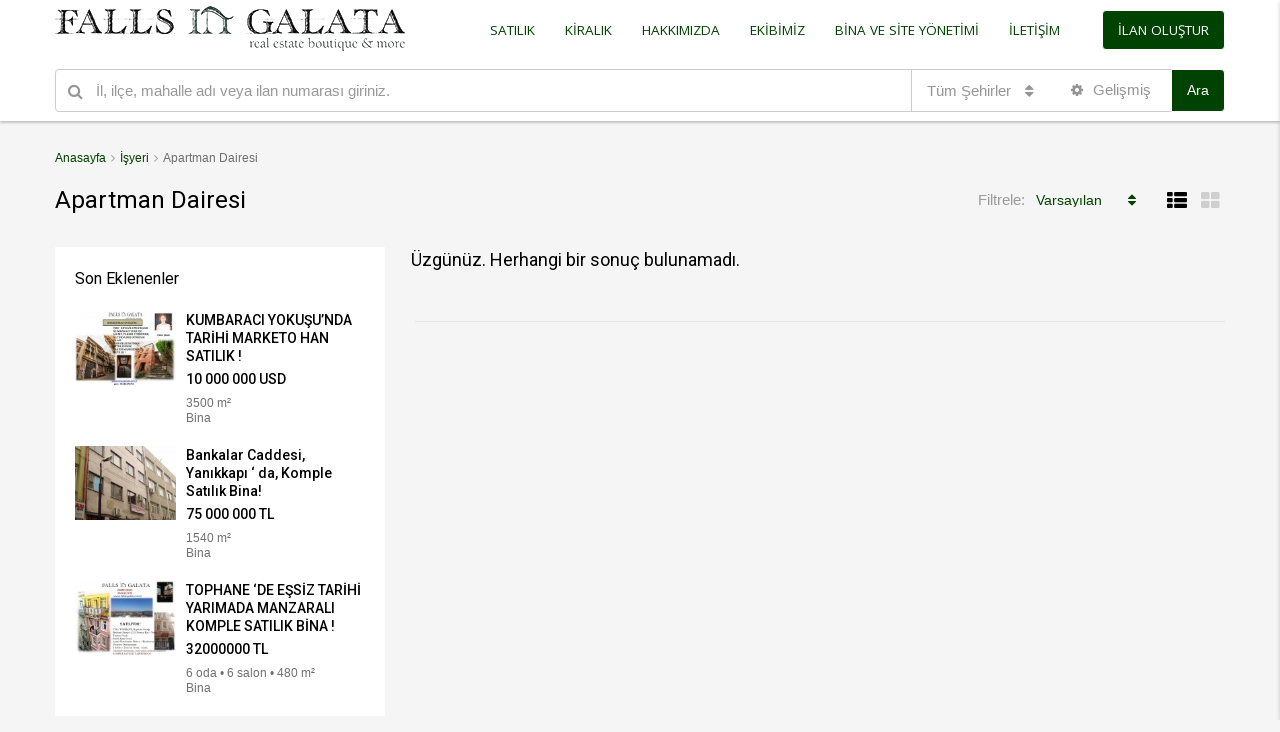

--- FILE ---
content_type: text/html; charset=UTF-8
request_url: https://www.fallsingalata.com.tr/ilan-tipi/apartman-dairesi/
body_size: 18485
content:
<!DOCTYPE html>
<html lang="tr">
<head>
	<meta charset="UTF-8">
	<meta name="viewport" content="width=device-width, initial-scale=1">
	<link rel="profile" href="http://gmpg.org/xfn/11">
	<link rel="pingback" href="https://www.fallsingalata.com.tr/xmlrpc.php">

	<title>Apartman Dairesi &#8211; Falls In Galata</title>
                        <script>
                            /* You can add more configuration options to webfontloader by previously defining the WebFontConfig with your options */
                            if ( typeof WebFontConfig === "undefined" ) {
                                WebFontConfig = new Object();
                            }
                            WebFontConfig['google'] = {families: ['Open+Sans:400', 'Roboto:500,400&amp;subset=latin']};

                            (function() {
                                var wf = document.createElement( 'script' );
                                wf.src = 'https://ajax.googleapis.com/ajax/libs/webfont/1.5.3/webfont.js';
                                wf.type = 'text/javascript';
                                wf.async = 'true';
                                var s = document.getElementsByTagName( 'script' )[0];
                                s.parentNode.insertBefore( wf, s );
                            })();
                        </script>
                        <meta name='robots' content='max-image-preview:large' />
<link rel='dns-prefetch' href='//s.w.org' />
<link rel="alternate" type="application/rss+xml" title="Falls In Galata &raquo; beslemesi" href="https://www.fallsingalata.com.tr/feed/" />
<link rel="alternate" type="application/rss+xml" title="Falls In Galata &raquo; yorum beslemesi" href="https://www.fallsingalata.com.tr/comments/feed/" />
<link rel="alternate" type="application/rss+xml" title="Falls In Galata &raquo; Apartman Dairesi İlan Tipi beslemesi" href="https://www.fallsingalata.com.tr/ilan-tipi/apartman-dairesi/feed/" />
<meta property='og:site_name' content='Falls In Galata'/><meta property='og:url' content=''/>		<script type="text/javascript">
			window._wpemojiSettings = {"baseUrl":"https:\/\/s.w.org\/images\/core\/emoji\/13.1.0\/72x72\/","ext":".png","svgUrl":"https:\/\/s.w.org\/images\/core\/emoji\/13.1.0\/svg\/","svgExt":".svg","source":{"concatemoji":"https:\/\/www.fallsingalata.com.tr\/wp-includes\/js\/wp-emoji-release.min.js?ver=5.8.12"}};
			!function(e,a,t){var n,r,o,i=a.createElement("canvas"),p=i.getContext&&i.getContext("2d");function s(e,t){var a=String.fromCharCode;p.clearRect(0,0,i.width,i.height),p.fillText(a.apply(this,e),0,0);e=i.toDataURL();return p.clearRect(0,0,i.width,i.height),p.fillText(a.apply(this,t),0,0),e===i.toDataURL()}function c(e){var t=a.createElement("script");t.src=e,t.defer=t.type="text/javascript",a.getElementsByTagName("head")[0].appendChild(t)}for(o=Array("flag","emoji"),t.supports={everything:!0,everythingExceptFlag:!0},r=0;r<o.length;r++)t.supports[o[r]]=function(e){if(!p||!p.fillText)return!1;switch(p.textBaseline="top",p.font="600 32px Arial",e){case"flag":return s([127987,65039,8205,9895,65039],[127987,65039,8203,9895,65039])?!1:!s([55356,56826,55356,56819],[55356,56826,8203,55356,56819])&&!s([55356,57332,56128,56423,56128,56418,56128,56421,56128,56430,56128,56423,56128,56447],[55356,57332,8203,56128,56423,8203,56128,56418,8203,56128,56421,8203,56128,56430,8203,56128,56423,8203,56128,56447]);case"emoji":return!s([10084,65039,8205,55357,56613],[10084,65039,8203,55357,56613])}return!1}(o[r]),t.supports.everything=t.supports.everything&&t.supports[o[r]],"flag"!==o[r]&&(t.supports.everythingExceptFlag=t.supports.everythingExceptFlag&&t.supports[o[r]]);t.supports.everythingExceptFlag=t.supports.everythingExceptFlag&&!t.supports.flag,t.DOMReady=!1,t.readyCallback=function(){t.DOMReady=!0},t.supports.everything||(n=function(){t.readyCallback()},a.addEventListener?(a.addEventListener("DOMContentLoaded",n,!1),e.addEventListener("load",n,!1)):(e.attachEvent("onload",n),a.attachEvent("onreadystatechange",function(){"complete"===a.readyState&&t.readyCallback()})),(n=t.source||{}).concatemoji?c(n.concatemoji):n.wpemoji&&n.twemoji&&(c(n.twemoji),c(n.wpemoji)))}(window,document,window._wpemojiSettings);
		</script>
		<style type="text/css">
img.wp-smiley,
img.emoji {
	display: inline !important;
	border: none !important;
	box-shadow: none !important;
	height: 1em !important;
	width: 1em !important;
	margin: 0 .07em !important;
	vertical-align: -0.1em !important;
	background: none !important;
	padding: 0 !important;
}
</style>
	<link rel='stylesheet' id='wp-block-library-css'  href='https://www.fallsingalata.com.tr/wp-includes/css/dist/block-library/style.min.css?ver=5.8.12' type='text/css' media='all' />
<link rel='stylesheet' id='contact-form-7-css'  href='https://www.fallsingalata.com.tr/wp-content/plugins/contact-form-7/includes/css/styles.css?ver=5.4.2' type='text/css' media='all' />
<link rel='stylesheet' id='rs-plugin-settings-css'  href='https://www.fallsingalata.com.tr/wp-content/plugins/revslider/public/assets/css/settings.css?ver=5.4.5.2' type='text/css' media='all' />
<style id='rs-plugin-settings-inline-css' type='text/css'>
#rs-demo-id {}
</style>
<link rel='stylesheet' id='bootstrap.min-css'  href='https://www.fallsingalata.com.tr/wp-content/themes/houzez/css/bootstrap.min.css?ver=3.3.5' type='text/css' media='all' />
<link rel='stylesheet' id='font-awesome.min-css'  href='https://www.fallsingalata.com.tr/wp-content/themes/houzez/css/font-awesome.min.css?ver=4.7.0' type='text/css' media='all' />
<link rel='stylesheet' id='houzez-all-css'  href='https://www.fallsingalata.com.tr/wp-content/themes/houzez/css/all.min.css?ver=1.5.7' type='text/css' media='all' />
<link rel='stylesheet' id='houzez-main-css'  href='https://www.fallsingalata.com.tr/wp-content/themes/houzez/css/main.css?ver=1.5.7' type='text/css' media='all' />
<link rel='stylesheet' id='houzez-style-css'  href='https://www.fallsingalata.com.tr/wp-content/themes/houzez/style.css?ver=1.5.7' type='text/css' media='all' />
<style id='houzez-style-inline-css' type='text/css'>

        .advance-search-header, 
        .advanced-search-mobile, 
        .advanced-search-mobile .single-search .form-control,
        .search-expandable .advanced-search {
            background-color: #ffffff;
        }
        .search-expand-btn {
            background-color: #ff6e00;
        }
        .search-expand-btn {
            color: #ffffff
        }
        .advance-search-header .houzez-theme-button,
        .advanced-search-mobile .houzez-theme-button,
        .splash-search .btn-secondary,
        .advanced-search .btn-secondary {
            color: #ffffff;
            background-color: #004201;
            border: 1px solid #ffffff;
        }
        .advance-search-header .houzez-theme-button:focus,
        .advanced-search-mobile .houzez-theme-button:focus,
        .advanced-search .btn-secondary:focus,
        .splash-search .btn-secondary:focus {
          color: #ffffff;
          background-color: #004201;
          border: 1px solid #ffffff;
        }
        .advance-search-header .houzez-theme-button:hover,
        .advanced-search .btn-secondary:hover,
        .advanced-search .btn-secondary:active,
        .advanced-search .btn-secondary:active:hover,
        .advanced-search .btn-secondary.active,
        .advanced-search-mobile .houzez-theme-button:hover,
        .splash-search .btn-secondary:hover {
          color: #ffffff;
          background-color: #004201;
          border: 1px solid #ffffff;
        }
        .advance-search-header .houzez-theme-button:active,
        .advanced-search .btn-secondary:active,
        .advanced-search-mobile .houzez-theme-button:active,
        .splash-search .btn-secondary:active {
          color: #ffffff;
          background-color: #004201;
          border: 1px solid #ffffff;
        }
        .advanced-search .form-control,
        .advance-search-header .bootstrap-select .btn,
        .advance-search-header .bootstrap-select .fave-load-more a,
        .fave-load-more .advance-search-header .bootstrap-select a,
        .advance-fields .form-control{
            border: 1px solid #cccccc;
        }
        .advanced-search .input-group .form-control,        
        .search-long .search input,
        .advanced-search .search-long .search,
        .advanced-search .search-long .btn-group,
        .advanced-search .search-long .advance-btn,
        .input-group-addon {
            border-color: #cccccc !important;
        }
        .advanced-search-mobile .advance-fields {
            border-top: 1px solid #cccccc;
        }
        .advanced-search-mobile .single-search-wrap button {
            color: #cccccc;
        }

        .advanced-search-mobile .advance-fields::after {
            border-bottom-color: #cccccc;
        }
        .advanced-search-mobile .single-search-inner .form-control::-moz-placeholder {
            color: #cccccc;
        }
        .advanced-search-mobile .single-search-inner .form-control:-ms-input-placeholder {
            color: #cccccc;
        }
        .advanced-search-mobile .single-search-inner .form-control::-webkit-input-placeholder {
            color: #cccccc;
        }
        .advance-btn.blue {
            color: #ffffff;
        }
        .advance-btn.blue:hover,
        .advance-btn.blue:focus {
            color: #004201;
        }
        .advanced-search .advance-btn {
            color: #004201;
        }
        .advanced-search .advance-btn:hover {
            color:#004201;
        }
        .advanced-search .advance-btn:focus,
        .advanced-search .advance-btn.active {
            color:#004201;
        }
        .advanced-search .advance-fields,
        .advanced-search .features-list label.title,
        .advanced-search .features-list .checkbox-inline,
        .advanced-search-mobile .advance-fields,
        .advanced-search-mobile .features-list label.title,
        .advanced-search-mobile .features-list .checkbox-inline,
        .range-title,
        .range-text,
        .range-text p,
        .min-price-range,
        .max-price-range,
        .advanced-search-mobile, 
        .advanced-search-mobile .single-search-inner .form-control {
            color: #000000;
        }
        .advanced-search-mobile .single-search-inner .form-control::-moz-placeholder {
          color: #000000 !important;         
        }
        .advanced-search-mobile .single-search-inner .form-control:-ms-input-placeholder {
          color: #000000 !important;
        }
        .advanced-search-mobile .single-search-inner .form-control::-webkit-input-placeholder {
          color: #000000 !important;
        }
        .top-bar {
            background-color: #000000;
        }
        .top-bar .top-nav > ul > li > a:hover,
        .top-bar .top-nav > ul li.active > a,
        .top-bar .top-nav > ul ul a:hover,
        .top-contact a:hover,
        .top-bar .dropdown-menu > li:hover,
        .top-contact li .btn:hover {
            color: rgba(0,174,239,0.75);
        }
        .top-contact a,
        .top-contact li,
        .top-contact li .btn,
        .top-bar .top-nav > ul > li > a {
            color: #ffffff;
        }
        .top-bar .mobile-nav .nav-trigger {
            color: #FFFFFF;
        }
        
        body {
            background-color: #f5f5f5;
        }
        a,        
        .blue,
        .text-primary,
        .btn-link,
        .item-body h2,
        .detail h3,
        .breadcrumb li a,
        .fave-load-more a,
        .sort-tab .btn,
        .sort-tab .fave-load-more a,
        .fave-load-more .sort-tab a,
        .pagination-main .pagination a,
        .team-caption-after .team-name a:hover,
        .team-caption-after .team-designation a:hover,
        .agent-media .view,
        .my-property-menu a.active,
        .my-property-menu a:hover,
        .search-panel .advance-trigger{        
            color: #004201;
        }
        .banner-caption h1,
        .banner-caption h2  {
            color: #ffffff;
        }
        .property-item h2 a,
        .property-item .property-title a,
        .widget .media-heading a {
            color: #000000;
        }
        .property-item h2 a:hover,
        .property-item .property-title a:hover,
        .widget .media-heading a:hover {
            color: #004201;
        }
        .owl-theme .owl-nav [class*=owl-],        
        .testimonial-carousel .owl-nav [class*=owl-]:hover,
        .testimonial-carousel .owl-nav [class*=owl-]:focus,
        .gallery-thumb .icon{
            background-color: #004201;
        }
        #sidebar .widget_tag_cloud .tagcloud a,
        .article-footer .meta-tags a,
        .pagination-main .pagination li.active a,
        .other-features .btn.btn-secondary,
        .my-menu .active a,        
        .houzez-module .module-title-nav .module-nav .btn,
        .houzez-module .module-title-nav .module-nav .fave-load-more a,
        .fave-load-more .houzez-module .module-title-nav .module-nav a {
            color: #fff;
            background-color: #004201;
            border: 1px solid #004201;
        }
        .plan-tabs li.active {
            box-shadow: inset 0 4px 0 #004201;
            border-top-color: #004201;
            background-color: #fff;
            color: #004201;
        }
        .btn-primary,        
        .label-primary,
        .scrolltop-btn {
            color: #fff;
            background-color: #004201;
            border-color: #004201;
        }
        .btn-primary.btn-trans{
            color: #004201;
        }
        .header-section-2 .header-top-call {
            color: #ffffff;
            background-color: #00aeef;
        }
        .header-section-2 .avatar {
            color: #ffffff;
        }
        @media (max-width: 991px) {
            .header-section-2 .header-top {
                background-color: #004201;
            }
        }
        .modal-header,
        .ui-slider-horizontal .ui-slider-range,
        .ui-state-hover,
        .ui-widget-content .ui-state-hover,
        .ui-widget-header .ui-state-hover,
        .ui-state-focus,
        .ui-widget-content .ui-state-focus,
        .ui-widget-header .ui-state-focus,
        .list-loading-bar{
            background-color: #004201;
            border-color: transparent;
        }
        .houzez-module .module-title-nav .module-nav .btn {
            color: #004201;
            border: 1px solid #004201;
            background-color: transparent;
        }
        .fave-load-more a,
        .fave-load-more a:hover {
            border: 1px solid #004201;
        }
        #transportation,
        #supermarkets,
        #schools,
        #libraries,
        #pharmacies,
        #hospitals,
        .pay-step-block.active span,
        .loader-ripple div:nth-of-type(2){
            border-color: #004201;
        }
        .loader-ripple div:nth-of-type(1){
            border-color: #004201;
        }
        .detail-block .alert-info {
            color: rgba(0,0,0,.85);
            background-color: rgba(0,174,239,0.1);
            border: 1px solid #004201;
        }
        .houzez-taber-wrap .houzez-tabs li.active::before,
        .houzez-taber-wrap .houzez-tabs li:hover::before,
        .houzez-taber-wrap .houzez-tabs li:active::before,
        .profile-tabs li:hover,
        .steps-nav, .steps-progress-main .steps-progress span {
            background-color: #004201;
        }
        .btn-secondary,
        .agent_contact_form.btn-secondary,
         .form-media .wpcf7-submit,
         .wpcf7-submit,
         .dsidx-resp-area-submit input[type='submit']{
            color: #fff;
            background-color: #004201;
            border-color: #004201;
        }
        .btn-secondary.btn-trans{
            color: #004201;
        }
        .item-thumb .label-featured, figure .label-featured, .carousel-module .carousel .item figure .label-featured {
            background-color: #77c720;
            color: #ffffff;
        }
            a:hover,
            a:focus,
            a:active,
            .blue:hover,
            .btn-link:hover,
            .breadcrumb li a:hover,
            .pagination-main .pagination a:hover,
            .vc_toggle_title h4:hover ,
            .footer a:hover,
            .impress-address:hover,
            .agent-media .view:hover,
            .my-property .dropdown-menu a:hover,
            .article-detail .article-title a:hover,
            .comments-block .article-title a:hover{
                color: rgba(240,173,0,0.75);
                text-decoration: none;
            }
            
            .detail-top .media-tabs a:hover span,
            .header-section.slpash-header .header-right a.btn:hover,
            .slpash-header.header-section-4 .header-right a.btn:hover,
            .houzez-module .module-title-nav .module-nav .btn:hover,
            .houzez-module .module-title-nav .module-nav .fave-load-more a:hover,
            .fave-load-more .houzez-module .module-title-nav .module-nav a:hover,
            .houzez-module .module-title-nav .module-nav .btn:focus,
            .houzez-module .module-title-nav .module-nav .fave-load-more a:focus,
            .fave-load-more .houzez-module .module-title-nav .module-nav a:focus{
                color: #fff;
                background-color: rgba(240,173,0,0.75);
                border: 1px solid rgba(240,173,0,0.75);
            }
            .fave-load-more a:hover,
            #sidebar .widget_tag_cloud .tagcloud a:hover,
            .article-footer .meta-tags a:hover,
            .other-features .btn.btn-secondary:hover,
            .my-actions .action-btn:hover,
            .my-actions .action-btn:focus,
            .my-actions .action-btn:active,
            .my-actions .open .action-btn{
                background-color: rgba(240,173,0,0.75);
                border-color: rgba(240,173,0,0.75);
            }
            .owl-theme .owl-nav [class*=owl-]:hover,
            .owl-theme .owl-nav [class*=owl-]:focus,
            .owl-theme .owl-nav [class*=owl-]:active,
            .testimonial-carousel .owl-nav [class*=owl-]:hover,
            .testimonial-carousel .owl-nav [class*=owl-]:focus{
                border-color: rgba(240,173,0,0.75);
            }
            .owl-theme .owl-nav [class*=owl-]:hover,
            .owl-theme .owl-nav [class*=owl-]:focus,
            .owl-theme .owl-nav [class*=owl-]:active,{
                background-color: rgba(240,173,0,0.75);
            }
            .btn-primary:hover,
            .btn-primary:focus,
            .btn-primary:active,
            .btn-primary.active,
            .btn-primary:active:hover,
            .btn-primary.btn-trans:hover,
            .btn-primary.btn-trans:focus,
            .btn-primary.btn-trans:active,
            .btn-primary.btn-trans.active,
            .btn-primary.btn-trans:active:hover,
            .invoice-list .btn-invoice:hover,
            #houzez-gmap-main .map-btn:hover,
            .media-tabs-list li > a:hover,
            .media-tabs-list li.active a,
            .detail-bar .detail-tabs li:hover,
            .actions li > span:hover,
            .lightbox-arrow:hover,
            .scrolltop-btn:hover {
                background-color: rgba(240,173,0,0.75);
                border-color: rgba(240,173,0,0.75);
            }
            .btn-secondary:hover,
            .btn-secondary:focus,
            .btn-secondary:active,
            .btn-secondary.active,
            .btn-secondary:active:hover,
            .btn-secondary.btn-trans:hover,
            .btn-secondary.btn-trans:focus,
            .btn-secondary.btn-trans:active,
            .btn-secondary.btn-trans.active,
            .btn-secondary.btn-trans:active:hover,
            .agent_contact_form.btn-secondary:hover,
             .form-media .wpcf7-submit:hover,
             .wpcf7-submit:hover,
             .wpcf7-submit:focus,
             .wpcf7-submit:active,
             .dsidx-resp-area-submit input[type='submit']:hover,
             .dsidx-resp-area-submit input[type='submit']:focus,
             .dsidx-resp-area-submit input[type='submit']:active{
                color: #fff;
                background-color: rgba(240,173,0,0.75);
                border-color: rgba(240,173,0,0.75);
            }
        .header-section {
            background-color: #ffffff;
        }
        .header-section .navi > ul > li > a {
            color: #004201;
            background-color: transparent;
        }
        .header-section .header-right .user a,
        .header-section .header-right span {
            color: #004201;
        }
            .header-section .navi > ul > li > a:hover {
                color: rgba(0,66,1,0.62);
                background-color: rgba(23,20,20,0.12);
            }
            .header-section .header-right .user a:hover,
            .header-section .header-right span:hover {
                color: rgba(0,66,1,0.62);
            }
        .header-section-3 .header-top {
            background-color: #ffffff;
        }
        .header-section-3 .header-top-social a,
        .header-section-3 .header-contact .contact-block .fa,
        .header-section-3 .header-top .media-heading,
        .header-contact .contact-block p{
            color: #004274;
        }
        .header-contact .contact-block .fa {
            color: #4cc6f4;
        }
        .header-section-3 .header-bottom {
            background-color: #00AEEF;
        }
        .header-section-3 .navi > ul > li > a,
        .header-section-3 .header-right .user a,
        .header-section-3 .header-right span {
            color: #ffffff;
        }        
        .header-section-3 .header-right .user {
            line-height: 60px;
        }
            .header-section-3 .navi > ul > li > a:hover,
            .header-section-3 .navi > ul > li.active > a{
                color: rgba(255,255,255,1);
                background-color: rgba(255,255,255,0.2);
            }
            .header-section-3 .header-right .user a:hover,
            .header-section-3 .header-right span:hover {
                color: rgba(255,255,255,1);
            }
            .header-section-3 .navi > ul > li {
                border-right: 1px solid rgba(255,255,255,0.2);
            }
            .header-section-3 .header-bottom {
                border-top: 1px solid rgba(255,255,255,0.2);
            }
            .header-section-3 .navi ul {
                border-left: 1px solid rgba(255,255,255,0.2);
            }
        .header-section-2 .header-top {
            background-color: #004272;
        }
        .header-section-2 .header-bottom {
            background-color: #004272;
            border-top: 1px solid #2a353d;
            border-bottom: 1px solid #2a353d;
        }
        .header-section-2 .header-bottom .navi > ul > li {
            border-right: 1px solid #2a353d;
        }
        .header-section-2 .header-right {
            border-left: 1px solid #2a353d;
        }
        .header-section-2 .navi > ul > li > a,
        .header-section-2 .header-right .user a,
         .header-section-2 .header-right span {
            color: #FFFFFF;
        }
            .header-section-2 .navi > ul > li > a:hover,
             .header-section-2 .navi > ul > li.active > a{
                color: rgba(255,255,255,1);
                background-color: rgba(255,255,255,0.2);
            }
            .header-section-2 .header-right .user a:hover,
             .header-section-2 .header-right span:hover {
                color: rgba(255,255,255,1);
            }
        .header-section .header-right a.btn,
        .header-section-2 .header-right a.btn,
        .header-section-3 .header-right a.btn {
            color: #ffffff;
            border: 1px solid #ffffff;
            background-color: rgba(0,66,1,1);
        }
        .header-section .header-right .user a.btn:hover,
        .header-section-2 .header-right .user a.btn:hover,
        .header-section-3 .header-right .user a.btn:hover {
            color: rgba(237,177,18,1);
            border-color: #ffffff;
            background-color: rgba(255,255,255,1);
        }
    
        .header-section-4,
        .header-section-4 .navi > ul ul,
        .sticky_nav.header-section-4 {
            background-color: #ffffff;
        }
        .header-section-4 .navi > ul > li > a,
        .header-section-4 .navi > ul ul a,
        .header-section-4 .header-right .user a,
        .header-section-4 .header-right span {
            color: #004274;
        }
        .header-section-4 .header-right .btn {
            color: #004274;
            border: 1px solid #004274;
            background-color: #ffffff;
        }
            .header-section-4 .navi > ul > li > a:hover,
            .header-section-4 .navi > ul ul a:hover,
            .header-section-4 .navi > ul > li.active > a,
            .header-section-4 .header-right .user a:hover,
            .header-section-4 .header-right .user a:focus,
            .header-section-4 .header-right span:hover,
            .header-section-4 .header-right span:focus {
                color: rgba(0,174,239,1);
            }
            .header-section-4 .header-right .user .btn:hover {
                color: rgba(255,255,255,1);
                border-color: rgba(0,174,239,1);
                background-color: rgba(0,174,239,1);
            }
      .houzez-header-transparent {
       background-color: transparent; position: absolute; width: 100%;
       border-bottom: 1px none;
       border-color: rgba(255,255,255,0.3);
      }
      .header-section-4.houzez-header-transparent .navi > ul > li > a,

      .header-section-4.houzez-header-transparent .header-right .account-action span,
      .header-section-4.houzez-header-transparent .header-right .user span {
         color: #ffffff;
      }
    .header-section-4.houzez-header-transparent .navi > ul > li > a:hover,
        .header-section-4.houzez-header-transparent .navi > ul ul a:hover,
        .header-section-4.houzez-header-transparent .account-action li:hover,

        .header-section-4.houzez-header-transparent .header-right .user a:hover,
        .header-section-4.houzez-header-transparent .header-right .account-action span:hover,
        .header-section-4.houzez-header-transparent .header-right .user span:hover,
        .header-section-4.houzez-header-transparent .header-right .user a:focus {
            color: #00aeef;
        }
    .header-section-4.houzez-header-transparent .header-right .btn {
        color: #ffffff;
        border: 1px solid #ffffff;
        background-color: rgba(255,255,255,0.2);
    }
            .header-section-4.houzez-header-transparent .header-right .user .btn:hover {
                color: rgba(255,255,255,1);
                border-color: rgba(0,174,239,1);
                background-color: rgba(0,174,239,1);
            }
        .navi.main-nav > ul ul {
            background-color: rgba(23,20,20,0.8);
        }
        .navi.main-nav > ul ul a {
            color: #f4f4f4!important;
        }
        .navi.main-nav > ul ul a:hover {
            color: #f0ad00!important;
        }
        .navi.main-nav > ul ul li {
            border-color: #f0ad00;
        }
     
        .header-section .header-right a,
        .header-section .header-right span,
        .header-section .header-right .btn-default,
        .header-section .navi ul li,
        .header-section .account-dropdown > ul > li > a,

        .header-section-3 .header-right a,
        .header-section-3 .header-right span,
        .header-section-3 .navi ul li,
        .header-section-3 .account-dropdown > ul > li > a,

        .header-section-2 .header-right a,
        .header-section-2 .header-right span,
        .header-section-2 .navi ul li,
        .header-section-2 .account-dropdown > ul > li > a,

        .header-section-4 .header-right a,
        .header-section-4 .header-right span,
        .header-section-4 .navi ul li,
        .header-section-4 .header-right .btn-default,
        .header-section-4 .account-dropdown > ul > li > a {
            font-family: Open Sans;
            font-size: 13.5px;
            font-weight: 400;
            line-height: 16px;
            text-transform: uppercase;
            text-align: initial;
        }
        .header-section.slpash-header .navi > ul > li > a:hover,
        .slpash-header.header-section-4 .navi > ul > li > a:hover,
        .header-section.slpash-header .header-right .user > a:hover,
        .slpash-header.header-section-4 .header-right .user > a:hover,
        .header-section.slpash-header .navi > ul > li > a:focus,
        .slpash-header.header-section-4 .navi > ul > li > a:focus,
        .header-section.slpash-header .header-right .user > a:focus,
        .slpash-header.header-section-4 .header-right .user > a:focus  {
            color: rgba(255,255,255,1);
        }
        .header-section.slpash-header .navi > ul > li.active > a{
            color: #004201;
        }
        .header-mobile {
            background-color: #ffffff;
        }
        .header-mobile .nav-dropdown > ul {
            background-color: rgba(255,255,255,1);
        }
        .mobile-nav .nav-trigger,
        .header-mobile .user a,
        .header-mobile .user-icon {
            color: #004201;
        }
        .splash-header .mobile-nav .nav-trigger,
        .splash-header .header-mobile .user a,
        .splash-header .header-mobile .user-icon {
            color: #FFFFFF;
        }
        .nav-dropdown a,
        .nav-dropdown li .expand-me {
            color: #004201;
        }
        .mobile-nav a {
            font-family: Roboto;
            font-size: 14px;
            font-weight: 500;
            line-height: 18px;
            text-transform: none;
            text-align: left;
        }
        .mobile-nav .nav-dropdown > ul ul a {
            color: #004201;
            background-color: #004201;
        }
        .mobile-nav .nav-dropdown li {
            border-top: 1px solid #ffffff;            
        }
            .mobile-nav .nav-dropdown > ul > li:hover {
                background-color: rgba(6,74,40,1);
            }
            .mobile-nav .nav-dropdown li.active > a {
                color: rgba(0,66,1,0.85);
                background-color: rgba(6,74,40,1);
            }
        .account-dropdown > ul {
            background-color: #FFFFFF;
        }
        .account-dropdown > ul:before {
            border-bottom-color: #FFFFFF;
        }
        .account-dropdown > ul > li > a {
            color: #2e3e49 !important;
        }
        .account-dropdown > ul > li > a:hover, .account-dropdown > ul > li.active > a, .account-dropdown > ul > li.active > a:hover {
            color: #2e3e49 !important;
            background-color: rgba(204,204,204,0.15);
        }
        .account-dropdown > ul > li {
            border-color: #e6e6e6;
        }
        .account-dropdown > ul .sub-menu {
            background-color: #004201;
        }
        .account-dropdown > ul .sub-menu > li,
        .account-dropdown > ul .sub-menu > li a {
            color: #FFFFFF;
        }
        .account-dropdown > ul .sub-menu > li a:hover, .account-dropdown > ul .sub-menu > li.active > a {
            background-color: rgba(255,255,255,0.2) !important;
            color: inherit;
        }
        .account-dropdown > ul .sub-menu > li {
            border-color: rgba(255,255,255,0.3) !important;
        }
        
        .footer {
            background-color: #ffffff;
        }
        .footer-bottom {
            background-color: #ffffff;
            border-top: 1px solid #004201;
        }
        .footer,
        .footer-widget h4,
        .footer-bottom p,
        .footer-widget.widget_calendar caption  {
            color: #004201;
        }
        .footer a,
        .footer-bottom .navi a,
        .footer-bottom .foot-social p a {
            color: #004201;
        }
        .footer-widget .widget-title,
        .footer p, .footer p.wp-caption-text,
         .footer li,
          .footer li i {
            color: #004201;
        }
            .footer a:hover,
            .footer-bottom .navi a:hover,
            .footer-bottom .foot-social p a:hover  {
                color: rgba(0,66,1,0.72);
            }
            .footer-widget.widget_tag_cloud .tagcloud a {
                color: rgba(0,66,1,0.72);
                background-color: #004201;
                border: 1px solid #004201;
            }
        body {
            color: #000000;
            font-family: Arial, Helvetica, sans-serif;
            font-size: 16px;
            font-weight: 400;
            line-height: 24px;
            text-transform: none;
        }
        .detail-bar p,
        .detail-bar ol li, 
        .detail-bar ul li {
            font-size: 16px;
        }
        input, button, select, textarea {
            font-family: Arial, Helvetica, sans-serif;
        }
        h1,
        .page-title .title-head,
        .article-detail h1,
        h2,
        .article-detail h2,
        .houzez-module .module-title-nav h2,
        h3,
        .module-title h3,
        .article-detail h3,
        .detail h3,
        .caption-bottom .detail h3,
        .detail-bottom.detail h3,
        .add-title-tab h3,
        #sidebar .widget-title,
        .footer-widget .widget-title,
        .services-module .service-block h3,
        h4,
        .article-detail h4,
        h5,
        .article-detail h5,
        h6,
        .article-detail h6,
        .item-body h2,
        .item-body .property-title,
        .post-card-description h3,
        .post-card-description .post-card-title,
        .my-property .my-heading,
        .module-title h2,
        .houzez-module .module-title-nav h2 {
            font-family: Roboto;
            font-weight: 400;
            text-transform: inherit;
            text-align: inherit;
        }
        h1,
        .page-title .title-head,
        .article-detail h1 {
            font-size: 30px;
            line-height: 38px;
            margin: 0 0 28px 0;
        }
        h2,
        .article-detail h2,
        .houzez-module .module-title-nav h2 {
            font-size: 24px;
            line-height: 32px;
            margin: 0 0 10px 0;
        }
        .houzez-module .module-title-nav h2 {
            margin: 0;
        }
        h3,
        .module-title h3,
        .article-detail h3,
        .services-module .service-block h3 {
            font-size: 20px;
            line-height: 28px;
        }
        h4,
        .article-detail h4 {
            font-size: 18px;
            line-height: 26px;
            margin: 0 0 24px 0;
        }
        h5,
        .article-detail h5 {
            font-size: 16px;
            line-height: 24px;
            margin: 0 0 24px 0;
        }
        h6,
        .article-detail h6 {
            font-size: 14px;
            line-height: 20px;
            margin: 0 0 24px 0;
        }
        .item-body h2,
        .post-card-description h3,
        .my-property .my-heading {
            font-size: 16px;
            line-height: 20px;
            margin: 0 0 8px 0;
            font-weight: 500;
            text-transform: inherit;
            text-align: inherit;
        }
        .module-title h2 {
            font-size: 24px;
            line-height: 32px;
            margin: 0 0 10px 0;
            font-weight: 500;
            text-transform: inherit;
            text-align: inherit;
        }
        .module-title .sub-heading {
            font-size: 16px;
            line-height: 24px;
            font-weight: 300;
            text-transform: inherit;
            text-align: inherit;
        }
        .houzez-module .module-title-nav .sub-title {
            font-size: 16px;
            line-height: 18px;
            margin: 8px 0 0 0;
            font-weight: 300;
            text-transform: inherit;
            text-align: inherit;
        }
        .item-thumb .hover-effect:before,
        figure .hover-effect:before,
        .carousel-module .carousel .item figure .hover-effect:before,
        .item-thumb .slideshow .slideshow-nav-main .slick-slide:before,
        .slideshow .slideshow-nav-main .item-thumb .slick-slide:before,
        figure .slideshow .slideshow-nav-main .slick-slide:before,
        .slideshow .slideshow-nav-main figure .slick-slide:before {
        background: linear-gradient(to bottom, rgba(0,0,0,0) 0%, rgba(0,0,0,0) 0%, rgba(0,0,0,0) 65%, rgba(0,0,0,.75) 100%);
        }
        .slideshow .slide .slick-prev:hover,
        .slideshow .slideshow-nav .slick-prev:hover,
        .slideshow .slide .slick-next:hover,
        .slideshow .slideshow-nav .slick-next:hover,
        .slideshow .slide .slick-prev:focus,
        .slideshow .slideshow-nav .slick-prev:focus,
        .slideshow .slide .slick-next:focus,
        .slideshow .slideshow-nav .slick-next:focus
        .item-thumb:hover .hover-effect:before,
        figure:hover .hover-effect:before,
        .carousel-module .carousel .item figure:hover .hover-effect:before,
        .item-thumb:hover .slideshow .slideshow-nav-main .slick-slide:before,
        .slideshow .slideshow-nav-main .item-thumb:hover .slick-slide:before,
        figure:hover .slideshow .slideshow-nav-main .slick-slide:before,
        .slideshow .slideshow-nav-main figure:hover .slick-slide:before,
        .item-thumb:hover .hover-effect:before,
        figure:hover .hover-effect:before,
        .carousel-module .carousel .item figure:hover .hover-effect:before,
        .item-thumb:hover .slideshow .slideshow-nav-main .slick-slide:before,
        .slideshow .slideshow-nav-main .item-thumb:hover .slick-slide:before,
        figure:hover .slideshow .slideshow-nav-main .slick-slide:before,
        .slideshow .slideshow-nav-main figure:hover .slick-slide:before {
            color: #fff;
            background-color: rgba(255,255,255,.5);
        }
        .figure-grid .detail h3,
        .detail-above.detail h3 {
            color: #fff;
        }
        .detail-bottom.detail h3 {
            color: #000;
        }
        .agent-contact a {
            font-weight: 700;
        }
        label {
            font-weight: 400;
            font-size: 14px;
        }
        .label-status {
            background-color: #333;
            font-weight: 700;
        }
        .read .fa {
            top: 1px;
            position: relative;
        }            
        .label-primary,
        .fave-load-more a,
        .widget_tag_cloud .tagcloud a,
        .pagination-main .pagination li.active a,
        .other-features .btn.btn-secondary,
        .my-menu .active am {
            font-weight: 500;
        }       
        
        /*.features-list {
            padding-bottom: 15px;
        }*/
        .advanced-search .advance-btn i {
            float: inherit;
            font-size: 14px;
            position: relative;
            top: 0px;
            margin-right: 6px;
        }
        @media (min-width: 992px) {
            .advanced-search .features-list .checkbox-inline {
                width: 14%;
            }
        }
        .header-detail.table-cell .header-right {
            margin-top: 27px;
        }
        .header-detail h1 .actions span, .header-detail h4 .actions span {
            font-size: 18px;
            display: inline-block;
            vertical-align: middle;
            margin: 0 3px;
        }        
        .header-detail .property-address {
            color: #707070;
            margin-top: 12px;
        }        
        .white-block {
            padding: 40px;
        }
        .wpb_text_column ul,
        .wpb_text_column ol {
            margin-top: 20px;
            margin-bottom: 20px;
            padding-left: 20px;
        }
        #sidebar .widget_houzez_latest_posts img {
            max-width: 90px;
            margin-top: 0;
        }
        #sidebar .widget_houzez_latest_posts .media-heading,
        #sidebar .widget_houzez_latest_posts .read {
            font-size: 14px;
            line-height: 18px;
            font-weight: 400;
        }        
        #sidebar .widget-range .dropdown-toggle,
        .bootstrap-select.btn-group,        
        .search-long .search input,
        .advanced-search .search-long .advance-btn,        
        .splash-search .dropdown-toggle {
            font-weight: 400;
            color: #959595 !important;
            font-size: 15px;
        }

        .advanced-search .input-group .form-control {
            border-left-width: 0;
        }        
        .location-select {
            max-width: 170px;
        }             
        
            .detail-top-full #gallery:before {
              background-image: none !important;
            }
        
            .item-thumb .hover-effect:after, figure .hover-effect:after, .carousel-module .carousel .item figure .hover-effect:after, .item-thumb .slideshow .slideshow-nav-main .slick-slide:after, .slideshow .slideshow-nav-main .item-thumb .slick-slide:after, figure .slideshow .slideshow-nav-main .slick-slide:after, .slideshow .slideshow-nav-main figure .slick-slide:after{
                background-image: none !important;
            }
        
        .user-dashboard-left,
        .board-header-4{
            background-color:#004201;
        }
        .board-panel-menu > li a,
        .board-header-4 .board-title,
        .board-header-4 .breadcrumb > .active,
        .board-header-4 .breadcrumb li:after,
        .board-header-4 .steps-progress-main{ 
            color:#ffffff; 
         }
        .board-panel-menu > li.active {
            color: #4cc6f4;
        }
        .board-panel-menu .sub-menu {
            background-color: #002B4B;
        }
        .board-panel-menu .sub-menu > li.active > a, .board-panel-menu > li a:hover {
            color: #4cc6f4;
        }
     
        #ihf-main-container .btn-primary, 
        #ihf-main-container .ihf-map-search-refine-link,
        #ihf-main-container .ihf-map-search-refine-link {
            background-color: #004201;
            border-color: #004201;
            color: #fff;
        }
        #ihf-main-container .btn-primary:hover, 
        #ihf-main-container .btn-primary:focus, 
        #ihf-main-container .btn-primary:active, 
        #ihf-main-container .btn-primary.active {
            background-color: rgba(240,173,0,0.75);
        }
        #ihf-main-container a {
            color: #004201;       
        }
        .ihf-grid-result-basic-info-container,
        #ihf-main-container {
            color: #000000;
            font-family: Arial, Helvetica, sans-serif;
            font-size: 16px;
            font-weight: 400;
            line-height: 24px;
            text-transform: none;
        }
        #ihf-main-container .fs-12,
        .ihf-tab-pane,
        #ihf-agent-sellers-rep,
        #ihf-board-detail-disclaimer,
        #ihf-board-detail-updatetext  {
            font-size: 16px;
        }
        #ihf-main-container .title-bar-1,
        .ihf-map-icon{
            background-color: #004201;
        }
        .ihf-map-icon{
            border-color: #004201;
        }
        .ihf-map-icon:after{
            border-top-color: #004201;
        }
        #ihf-main-container h1, 
        #ihf-main-container h2, 
        #ihf-main-container h3, 
        #ihf-main-container h4, 
        #ihf-main-container h5, 
        #ihf-main-container h6, 
        #ihf-main-container .h1, 
        #ihf-main-container .h2, 
        #ihf-main-container .h3, 
        #ihf-main-container .h4, 
        #ihf-main-container .h5, 
        #ihf-main-container .h6,
        #ihf-main-container h4.ihf-address,
        #ihf-main-container h4.ihf-price  {
            font-family: Roboto;
            font-weight: 400;
            text-transform: inherit;
            text-align: inherit;
        }
    .item-thumb .price .item-price, figure .price .item-price,
.item-thumb .price .item-sub-price, figure .price .item-sub-price {
    color: #edb112;
}

.thumb-caption .caption-left .post-card-title{
    
     color: #fff;
}
span.clickToShowPhone {display: inline-block !important;}
span.clickToShowButtonPhone {display: none;}
span.clickToShow {display: inline-block !important;}
span.clickToShowButton {display: none;}




.item-thumb .price .item-price, 
.item-thumb .price .item-sub-price, 
figure .price .item-price, 
figure .price .item-sub-price, .item-price, .cap-price {
    font-weight: 700 !important;
    color: #f0ad00 !important;
    background-color:#fff;
    border-radius:10px;
    padding:10px;
}

.post-card-title {font-weight: 400 !important;
    color: #f0ad00 !important;
      background-color:#fff;
    border-radius:10px;
    padding:5px;
   }
   
#houzez_gallery_dragDrop {
    height:600px;
}

.table-cell h1{
    
    font-size:22px;
}

.detail-slider .item {
    background-size: contain;
    background-position: center;
    background-repeat: no-repeat;
}
</style>
<link rel='stylesheet' id='addtoany-css'  href='https://www.fallsingalata.com.tr/wp-content/plugins/add-to-any/addtoany.min.css?ver=1.15' type='text/css' media='all' />
<script type='text/javascript' src='https://www.fallsingalata.com.tr/wp-includes/js/jquery/jquery.min.js?ver=3.6.0' id='jquery-core-js'></script>
<script type='text/javascript' src='https://www.fallsingalata.com.tr/wp-includes/js/jquery/jquery-migrate.min.js?ver=3.3.2' id='jquery-migrate-js'></script>
<script type='text/javascript' src='https://www.fallsingalata.com.tr/wp-content/plugins/add-to-any/addtoany.min.js?ver=1.1' id='addtoany-js'></script>
<script type='text/javascript' src='https://www.fallsingalata.com.tr/wp-content/plugins/revslider/public/assets/js/jquery.themepunch.tools.min.js?ver=5.4.5.2' id='tp-tools-js'></script>
<script type='text/javascript' src='https://www.fallsingalata.com.tr/wp-content/plugins/revslider/public/assets/js/jquery.themepunch.revolution.min.js?ver=5.4.5.2' id='revmin-js'></script>
<link rel="https://api.w.org/" href="https://www.fallsingalata.com.tr/wp-json/" /><link rel="EditURI" type="application/rsd+xml" title="RSD" href="https://www.fallsingalata.com.tr/xmlrpc.php?rsd" />
<link rel="wlwmanifest" type="application/wlwmanifest+xml" href="https://www.fallsingalata.com.tr/wp-includes/wlwmanifest.xml" /> 
<meta name="generator" content="WordPress 5.8.12" />

<script data-cfasync="false">
window.a2a_config=window.a2a_config||{};a2a_config.callbacks=[];a2a_config.overlays=[];a2a_config.templates={};a2a_localize = {
	Share: "Paylaş",
	Save: "Kaydet",
	Subscribe: "Üye ol",
	Email: "Email",
	Bookmark: "Yer imi",
	ShowAll: "Hepsini göster",
	ShowLess: "Özet göster",
	FindServices: "Servis(leri) bul",
	FindAnyServiceToAddTo: "Hemen eklemek için her hangi bir servis bul",
	PoweredBy: "Destekçi :",
	ShareViaEmail: "Share via email",
	SubscribeViaEmail: "Subscribe via email",
	BookmarkInYourBrowser: "Yer imlerine ekle",
	BookmarkInstructions: "Press Ctrl+D or \u2318+D to bookmark this page",
	AddToYourFavorites: "Favorilere ekle",
	SendFromWebOrProgram: "Send from any email address or email program",
	EmailProgram: "Email program",
	More: "More&#8230;",
	ThanksForSharing: "Thanks for sharing!",
	ThanksForFollowing: "Thanks for following!"
};

(function(d,s,a,b){a=d.createElement(s);b=d.getElementsByTagName(s)[0];a.async=1;a.src="https://static.addtoany.com/menu/page.js";b.parentNode.insertBefore(a,b);})(document,"script");
</script>
    <script>(function(d, s, id) {
        var js, fjs = d.getElementsByTagName(s)[0];
			if (d.getElementById(id)) return;
			js = d.createElement(s); js.id = id;
			js.src = "//connect.facebook.net/en_US/sdk.js#xfbml=1&version=v2.5&appId=217780371604666";
			fjs.parentNode.insertBefore(js, fjs);
		}(document, 'script', 'facebook-jssdk'));
	</script>
<!-- Favicon --><link rel="shortcut icon" href="https://www.fallsingalata.com.tr/wp-content/uploads/2018/05/fallsFavicon.png"><meta name="generator" content="Powered by Visual Composer - drag and drop page builder for WordPress."/>
<!--[if lte IE 9]><link rel="stylesheet" type="text/css" href="https://www.fallsingalata.com.tr/wp-content/plugins/js_composer/assets/css/vc_lte_ie9.min.css" media="screen"><![endif]--><meta name="generator" content="Powered by Slider Revolution 5.4.5.2 - responsive, Mobile-Friendly Slider Plugin for WordPress with comfortable drag and drop interface." />
<link rel="icon" href="https://www.fallsingalata.com.tr/wp-content/uploads/2018/05/cropped-fallsFavicon-2-32x32.png" sizes="32x32" />
<link rel="icon" href="https://www.fallsingalata.com.tr/wp-content/uploads/2018/05/cropped-fallsFavicon-2-192x192.png" sizes="192x192" />
<link rel="apple-touch-icon" href="https://www.fallsingalata.com.tr/wp-content/uploads/2018/05/cropped-fallsFavicon-2-180x180.png" />
<meta name="msapplication-TileImage" content="https://www.fallsingalata.com.tr/wp-content/uploads/2018/05/cropped-fallsFavicon-2-270x270.png" />
<script type="text/javascript">function setREVStartSize(e){
				try{ var i=jQuery(window).width(),t=9999,r=0,n=0,l=0,f=0,s=0,h=0;					
					if(e.responsiveLevels&&(jQuery.each(e.responsiveLevels,function(e,f){f>i&&(t=r=f,l=e),i>f&&f>r&&(r=f,n=e)}),t>r&&(l=n)),f=e.gridheight[l]||e.gridheight[0]||e.gridheight,s=e.gridwidth[l]||e.gridwidth[0]||e.gridwidth,h=i/s,h=h>1?1:h,f=Math.round(h*f),"fullscreen"==e.sliderLayout){var u=(e.c.width(),jQuery(window).height());if(void 0!=e.fullScreenOffsetContainer){var c=e.fullScreenOffsetContainer.split(",");if (c) jQuery.each(c,function(e,i){u=jQuery(i).length>0?u-jQuery(i).outerHeight(!0):u}),e.fullScreenOffset.split("%").length>1&&void 0!=e.fullScreenOffset&&e.fullScreenOffset.length>0?u-=jQuery(window).height()*parseInt(e.fullScreenOffset,0)/100:void 0!=e.fullScreenOffset&&e.fullScreenOffset.length>0&&(u-=parseInt(e.fullScreenOffset,0))}f=u}else void 0!=e.minHeight&&f<e.minHeight&&(f=e.minHeight);e.c.closest(".rev_slider_wrapper").css({height:f})					
				}catch(d){console.log("Failure at Presize of Slider:"+d)}
			};</script>
<noscript><style type="text/css"> .wpb_animate_when_almost_visible { opacity: 1; }</style></noscript></head>


<body class="archive tax-property_type term-apartman-dairesi term-131  transparent- wpb-js-composer js-comp-ver-5.2.1 vc_responsive">
<div id="fb-root"></div>

<div class="modal fade" id="pop-login" tabindex="-1" role="dialog">
    <div class="modal-dialog modal-sm">
        <div class="modal-content">
            <div class="modal-header">
                <ul class="login-tabs">
                    <li class="active">Giriş</li>
                    <li>Kayıt Ol</li>

                </ul>
                <button type="button" class="close" data-dismiss="modal" aria-label="Close"><i class="fa fa-close"></i></button>

            </div>
            <div class="modal-body login-block class-for-register-msg">
                <div class="tab-content">
    <div class="tab-pane fade in active">
        <div id="houzez_messages" class="houzez_messages message"></div>
        <form>
            <div class="form-group field-group">
                <div class="input-user input-icon">
                    <input id="login_username" name="username" placeholder="Kullanıcı " type="text" />
                </div>
                <div class="input-pass input-icon">
                    <input id="password" name="password" placeholder="Şifre" type="password" />
                </div>
            </div>

            
            <div class="forget-block clearfix">
                <div class="form-group pull-left">
                    <div class="checkbox">
                        <label>
                            <input name="remember" id="remember" type="checkbox">
                            Beni Hatırla                        </label>
                    </div>
                </div>
                <div class="form-group pull-right">
                    <a href="#" data-dismiss="modal" data-toggle="modal" data-target="#pop-reset-pass">Şifremi Unuttum!</a>
                </div>
            </div>

            <input type="hidden" id="houzez_login_security" name="houzez_login_security" value="5c2f750cc5" /><input type="hidden" name="_wp_http_referer" value="/ilan-tipi/apartman-dairesi/" />            <input type="hidden" name="action" id="login_action" value="houzez_login">
            <button type="submit" class="fave-login-button btn btn-primary btn-block">Giriş</button>
        </form>
            </div>

    <div class="tab-pane fade">
        Kullanıcı kaydı engellenmiş.    </div>

</div>
            </div>
        </div>
    </div>
</div>
<div class="modal fade" id="pop-reset-pass" tabindex="-1" role="dialog">
    <div class="modal-dialog modal-sm">
        <div class="modal-content">
            <div class="modal-header">
                <ul class="login-tabs">
                    <li class="active">Şifreyi Sıfırla</li>
                </ul>
                <button type="button" class="close" data-dismiss="modal" aria-label="Close"><i class="fa fa-close"></i></button>

            </div>
            <div class="modal-body login-block">
                <p>Lütfen kullanıcı adı ve mail adresinizi giriniz. E-posta aracılığı ile bizden şifrenizi değiştirmek üzere bir bağlantı adresi alacaksınız.</p>
                <div id="houzez_msg_reset" class="message"></div>
                <form>
                    <div class="form-group">
                        <div class="input-user input-icon">
                            <input name="user_login_forgot" id="user_login_forgot" placeholder="Kullanıcı adınızı ve mail adresinizi giriniz." class="form-control">
                        </div>
                    </div>
                    <input type="hidden" id="fave_resetpassword_security" name="fave_resetpassword_security" value="9ffc0fb371" /><input type="hidden" name="_wp_http_referer" value="/ilan-tipi/apartman-dairesi/" />                    <button type="button" id="houzez_forgetpass" class="btn btn-primary btn-block">Yeni şifre alın</button>
                </form>
            </div>
        </div>
    </div>
</div>


<!--start section header-->
<header id="header-section" data-sticky="0" class="houzez-header-main header-section header-section-1 nav-right  houzez-disabled-login">
	<div class="container">
		<div class="header-left">

			<div class="logo logo-desktop">
				

	<a href="https://www.fallsingalata.com.tr/">
					<img src="https://www.fallsingalata.com.tr/wp-content/uploads/2018/05/fallslogo.png" alt="logo">
			</a>
			</div>


			<nav class="navi main-nav">
				<ul id="main-nav" class=""><li id="menu-item-9075" class="menu-item menu-item-type-taxonomy menu-item-object-property_status menu-item-9075"><a href="https://www.fallsingalata.com.tr/emlak/satilik/">Satılık</a></li>
<li id="menu-item-9074" class="menu-item menu-item-type-taxonomy menu-item-object-property_status menu-item-9074"><a href="https://www.fallsingalata.com.tr/emlak/kiralik/">Kiralık</a></li>
<li id="menu-item-9045" class="menu-item menu-item-type-post_type menu-item-object-page menu-item-9045"><a href="https://www.fallsingalata.com.tr/hakkimizda/">Hakkımızda</a></li>
<li id="menu-item-9081" class="menu-item menu-item-type-post_type menu-item-object-page menu-item-9081"><a href="https://www.fallsingalata.com.tr/danismanlar/">Ekibimiz</a></li>
<li id="menu-item-9427" class="menu-item menu-item-type-post_type menu-item-object-page menu-item-9427"><a href="https://www.fallsingalata.com.tr/bina-ve-site-yonetim-danismanligi/">Bina ve Site Yönetimi</a></li>
<li id="menu-item-9046" class="menu-item menu-item-type-post_type menu-item-object-page menu-item-9046"><a href="https://www.fallsingalata.com.tr/iletisim/">İletişim</a></li>
</ul>			</nav>
		</div>
									<div class="header-right">
					
    <div class="user">

            <a href="#" data-toggle="modal" data-target="#pop-login" class="btn btn-default hidden-xs hidden-sm">İlan Oluştur</a>    </div>
				</div>
						</div>
</header>
<!--end section header-->


<div class="header-mobile houzez-header-mobile "  data-sticky="0">
	<div class="container">
		<!--start mobile nav-->
		<div class="mobile-nav">
			<span class="nav-trigger"><i class="fa fa-navicon"></i></span>
			<div class="nav-dropdown main-nav-dropdown"></div>
		</div>
		<!--end mobile nav-->
		<div class="header-logo logo-mobile">
			<a href="https://www.fallsingalata.com.tr/">
           <img src="https://www.fallsingalata.com.tr/wp-content/uploads/2018/05/fallslogo.png" alt="Mobile logo">
    </a>		</div>
									<div class="header-user">
					 
    <ul class="account-action">
        <li>
            <span class="user-icon"><i class="fa fa-user"></i></span>
            <div class="account-dropdown">
                <ul>
                    <li><a href="#" data-toggle="modal" data-target="#pop-login"> <i class="fa fa-plus-circle"></i>İlan Oluştur</a></li>                </ul>
            </div>
        </li>
    </ul>
				</div>
						</div>
</div>

<div id="section-body" class="">

	
<!--start advanced search section-->
<div class="advanced-search advance-search-header houzez-adv-price-range " data-sticky='0'>
    <div class="container">
        <div class="row">
            <div class="col-sm-12">
                <form method="get" autocomplete="off" action="https://www.fallsingalata.com.tr/detayli-emlak-arama/">


                    
                                            <div class="form-group search-long">
                        
                        <div class="search">
                                                        <div class="input-search input-icon">
                                <input class="form-control" type="text" value="" name="keyword" placeholder="İl, ilçe, mahalle adı veya ilan numarası giriniz.">
                                <div id="auto_complete_ajax" class="auto-complete"></div>
                            </div>
                            
                            
                            
                                                                <select name="location" class="selectpicker" data-live-search="false" data-live-search-style="begins">
                                <option value="">Tüm Şehirler</option><option data-parentstate="" value="istanbul"> İstanbul</option><option data-parentstate="" value="los-angeles"> Los Angeles</option><option data-parentstate="" value="zekeriyakoy-koyu"> Zekeriyaköy Köyü</option>                                </select>
                                
                                

                                                        <div class="advance-btn-holder">
                                <button class="advance-btn btn" type="button"><i class="fa fa-gear"></i> Gelişmiş</button>
                            </div>
                            
                        </div>
                        <div class="search-btn">
                            <button class="btn btn-secondary">Ara</button>
                        </div>
                    </div>
                    
                    
                    <div class="advance-fields">
                        <div class="row">

                                                        <div class="col-sm-3 col-xs-6">
                                <div class="form-group">
                                    <select class="selectpicker" id="selected_status" name="status" data-live-search="false" data-live-search-style="begins">
                                        <option value="">Emlak Durumu</option><option value="kiralik"> Kiralık</option><option value="satilik"> Satılık</option>                                    </select>
                                </div>
                            </div>
                            
                                                        <div class="col-sm-3 col-xs-6">
                                <div class="form-group">
                                    <select class="selectpicker" name="type" data-live-search="false" data-live-search-style="begins">
                                        <option value="">Emlak Türü</option><option value="arsa"> Arsa</option><option value="bina"> Bina</option><option value="isyeri"> İşyeri</option><option value="apartman-dairesi">-  Apartman Dairesi</option><option value="atolye">-  Atölye</option><option value="bufe">-  Büfe</option><option value="buro-ofis">-  Büro &amp; Ofis</option><option value="cafe-bar">-  Cafe &amp; Bar</option><option value="dukkan">-  Dükkan</option><option value="konut"> Konut</option><option value="daire">-  Daire</option><option value="mustakil-ev">-  Müstakil Ev</option><option value="residence">-  Residence</option><option value="villa">-  Villa</option><option value="turistik-isletme"> Turistik İşletme</option>                                    </select>
                                </div>
                            </div>
                            
                            
                                                            <div class="col-sm-3 col-xs-6">
                                    <div class="form-group">
                                        <input type="text" class="form-control" value="" name="property_id" placeholder="İlan no">
                                    </div>
                                </div>
                            
                                                        <div class="col-sm-3 col-xs-6">
                                <div class="form-group">
                                    <select name="bedrooms" class="selectpicker" data-live-search="false" data-live-search-style="begins" title="">
                                        <option value="">Oda</option>
                                        <option value="1">1</option><option value="2">2</option><option value="3">3</option><option value="4">4</option><option value="5">5</option><option value="6">6</option><option value="7">7</option><option value="8">8</option><option value="9">9</option><option value="10">10</option><option value="any">Herhangi</option>                                    </select>
                                </div>
                            </div>
                            
                                                        <div class="col-sm-3 col-xs-6">
                                <div class="form-group">
                                    <select name="bathrooms" class="selectpicker" data-live-search="false" data-live-search-style="begins" title="">
                                        <option value="">Salon</option>
                                        <option value="1">1</option><option value="2">2</option><option value="3">3</option><option value="4">4</option><option value="5">5</option><option value="6">6</option><option value="7">7</option><option value="8">8</option><option value="9">9</option><option value="10">10</option><option value="any">Herhangi</option>                                    </select>
                                </div>
                            </div>
                            
                                                        <div class="col-sm-3 col-xs-6">
                                <div class="form-group">
                                    <input type="text" class="form-control" value="" name="min-area" placeholder="Min. Alan (m²)">
                                </div>
                            </div>
                            
                                                        <div class="col-sm-3 col-xs-6">
                                <div class="form-group">
                                    <input type="text" class="form-control" value="" name="max-area" placeholder="Maks. Alan (m²)">
                                </div>
                            </div>
                            
                                                                                                <div class="col-sm-6 col-xs-6">
                                        <div class="range-advanced-main">
                                            <div class="range-text">
                                                <input type="hidden" name="min-price" class="min-price-range-hidden range-input" readonly >
                                                <input type="hidden" name="max-price" class="max-price-range-hidden range-input" readonly >
                                                <p><span class="range-title">Fiyat Aralığı:</span> » <span class="min-price-range"></span> - <span class="max-price-range"></span></p>
                                            </div>
                                            <div class="range-wrap">
                                                <div class="price-range-advanced"></div>
                                            </div>
                                        </div>
                                    </div>
                                                            
                                                        <div class="col-sm-12 col-xs-12 features-list">

                                <label class="advance-trigger text-uppercase title"><i class="fa fa-plus-square"></i> Diğer Özellikler </label>
                                <div class="clearfix"></div>
                                <div class="field-expand">
                                    <label class="checkbox-inline"><input name="feature[]" id="feature-acik-otopark" type="checkbox"  value="acik-otopark">Açık Otopark</label><label class="checkbox-inline"><input name="feature[]" id="feature-alisveris-merkezi" type="checkbox"  value="alisveris-merkezi">Alışveriş Merkezi</label><label class="checkbox-inline"><input name="feature[]" id="feature-apartman-gorevlisi" type="checkbox"  value="apartman-gorevlisi">Apartman Görevlisi</label><label class="checkbox-inline"><input name="feature[]" id="feature-asansor" type="checkbox"  value="asansor">Asansör</label><label class="checkbox-inline"><input name="feature[]" id="feature-bahce" type="checkbox"  value="bahce">Bahçe</label><label class="checkbox-inline"><input name="feature[]" id="feature-balkon" type="checkbox"  value="balkon">Balkon</label><label class="checkbox-inline"><input name="feature[]" id="feature-betonarme" type="checkbox"  value="betonarme">Betonarme</label><label class="checkbox-inline"><input name="feature[]" id="feature-celik-kapi" type="checkbox"  value="celik-kapi">Çelik Kapı</label><label class="checkbox-inline"><input name="feature[]" id="feature-deniz-manzarali" type="checkbox"  value="deniz-manzarali">Deniz Manzaralı</label><label class="checkbox-inline"><input name="feature[]" id="feature-depo" type="checkbox"  value="depo">Depo</label><label class="checkbox-inline"><input name="feature[]" id="feature-doga-icinde" type="checkbox"  value="doga-icinde">Doğa İçinde</label><label class="checkbox-inline"><input name="feature[]" id="feature-doga-manzarali" type="checkbox"  value="doga-manzarali">Doğa Manzaralı</label><label class="checkbox-inline"><input name="feature[]" id="feature-dogalgazli" type="checkbox"  value="dogalgazli">Doğalgazlı</label><label class="checkbox-inline"><input name="feature[]" id="feature-dusakabin" type="checkbox"  value="dusakabin">Duşakabin</label><label class="checkbox-inline"><input name="feature[]" id="feature-ebeveyn-banyosu" type="checkbox"  value="ebeveyn-banyosu">Ebeveyn Banyosu</label><label class="checkbox-inline"><input name="feature[]" id="feature-gol-manzarali" type="checkbox"  value="gol-manzarali">Göl Manzaralı</label><label class="checkbox-inline"><input name="feature[]" id="feature-goruntulu-diafon" type="checkbox"  value="goruntulu-diafon">Görüntülü Diafon</label><label class="checkbox-inline"><input name="feature[]" id="feature-guvenlik" type="checkbox"  value="guvenlik">Güvenlik</label><label class="checkbox-inline"><input name="feature[]" id="feature-hastane" type="checkbox"  value="hastane">Hastane</label><label class="checkbox-inline"><input name="feature[]" id="feature-isi-yalitimi" type="checkbox"  value="isi-yalitimi">Isı Yalıtımı</label><label class="checkbox-inline"><input name="feature[]" id="feature-jenerator" type="checkbox"  value="jenerator">Jeneratör</label><label class="checkbox-inline"><input name="feature[]" id="feature-kapali-otopark" type="checkbox"  value="kapali-otopark">Kapalı Otopark</label><label class="checkbox-inline"><input name="feature[]" id="feature-klima" type="checkbox"  value="klima">Klima</label><label class="checkbox-inline"><input name="feature[]" id="feature-kombi" type="checkbox"  value="kombi">Kombi</label><label class="checkbox-inline"><input name="feature[]" id="feature-kuvet" type="checkbox"  value="kuvet">Küvet</label><label class="checkbox-inline"><input name="feature[]" id="feature-merkezi-isitma" type="checkbox"  value="merkezi-isitma">Merkezi Isıtma</label><label class="checkbox-inline"><input name="feature[]" id="feature-metro" type="checkbox"  value="metro">Metro</label><label class="checkbox-inline"><input name="feature[]" id="feature-mobilya" type="checkbox"  value="mobilya">Mobilya</label><label class="checkbox-inline"><input name="feature[]" id="feature-otoyol" type="checkbox"  value="otoyol">Otoyol</label><label class="checkbox-inline"><input name="feature[]" id="feature-parke-zemin" type="checkbox"  value="parke-zemin">Parke Zemin</label><label class="checkbox-inline"><input name="feature[]" id="feature-pvc-dograma" type="checkbox"  value="pvc-dograma">PVC Doğrama</label><label class="checkbox-inline"><input name="feature[]" id="feature-sehir-ici" type="checkbox"  value="sehir-ici">Şehir İçi</label><label class="checkbox-inline"><input name="feature[]" id="feature-sehir-manzarali" type="checkbox"  value="sehir-manzarali">Şehir Manzaralı</label><label class="checkbox-inline"><input name="feature[]" id="feature-seramik-zemin" type="checkbox"  value="seramik-zemin">Seramik Zemin</label><label class="checkbox-inline"><input name="feature[]" id="feature-ses-yalitimi" type="checkbox"  value="ses-yalitimi">Ses Yalıtımı</label><label class="checkbox-inline"><input name="feature[]" id="feature-somine" type="checkbox"  value="somine">Şömine</label><label class="checkbox-inline"><input name="feature[]" id="feature-su-deposu" type="checkbox"  value="su-deposu">Su Deposu</label><label class="checkbox-inline"><input name="feature[]" id="feature-teras" type="checkbox"  value="teras">Teras</label><label class="checkbox-inline"><input name="feature[]" id="feature-toplu-ulasim" type="checkbox"  value="toplu-ulasim">Toplu Ulaşım</label><label class="checkbox-inline"><input name="feature[]" id="feature-yuzme-havuzu" type="checkbox"  value="yuzme-havuzu">Yüzme Havuzu</label>                                </div>
                            </div>
                                                    </div>
                    </div>
                </form>
            </div>
        </div>
    </div>
</div><div class="advanced-search-mobile houzez-adv-price-range" data-sticky='0'>
    <div class="container">
        <div class="row">
            <div class="col-sm-12">
                <form autocomplete="off" method="get" action="https://www.fallsingalata.com.tr/detayli-emlak-arama/">
                    <div class="single-search-wrap">
                        <div class="single-search-inner advance-btn">
                            <button class="table-cell text-left" type="button"><i class="fa fa-gear"></i></button>
                        </div>
                        <div class="single-search-inner single-search">
                            <input type="text" class="form-control" value="" name="keyword" placeholder="İl, ilçe, mahalle adı veya ilan numarası giriniz.">
                            <div id="auto_complete_ajax" class="auto-complete"></div>
                        </div>
                        <div class="single-search-inner single-seach-btn">
                            <button class="table-cell text-right" type="submit"><i class="fa fa-search"></i></button>
                        </div>
                    </div>

                    <div class="advance-fields">
                        <div class="row">
                            
                            
                            
                                                        <div class="col-sm-3 col-xs-6">
                                <div class="form-group">
                                    <select name="location" class="selectpicker" data-live-search="false" data-live-search-style="begins">
                                        <option value="">Tüm Şehirler</option>                                    </select>
                                </div>
                            </div>
                            
                            
                                                        <div class="col-sm-3 col-xs-6">
                                <div class="form-group">
                                    <select class="selectpicker" id="selected_status_mobile" name="status" data-live-search="false" data-live-search-style="begins">
                                        <option value="">Emlak Durumu</option><option value="kiralik"> Kiralık</option><option value="satilik"> Satılık</option>                                    </select>
                                </div>
                            </div>
                            
                                                        <div class="col-sm-3 col-xs-6">
                                <div class="form-group">
                                    <select class="selectpicker" name="type" data-live-search="false" data-live-search-style="begins">
                                        <option value="">Emlak Türü</option><option value="arsa"> Arsa</option><option value="bina"> Bina</option><option value="isyeri"> İşyeri</option><option value="apartman-dairesi">-  Apartman Dairesi</option><option value="atolye">-  Atölye</option><option value="bufe">-  Büfe</option><option value="buro-ofis">-  Büro &amp; Ofis</option><option value="cafe-bar">-  Cafe &amp; Bar</option><option value="dukkan">-  Dükkan</option><option value="konut"> Konut</option><option value="daire">-  Daire</option><option value="mustakil-ev">-  Müstakil Ev</option><option value="residence">-  Residence</option><option value="villa">-  Villa</option><option value="turistik-isletme"> Turistik İşletme</option>                                    </select>
                                </div>
                            </div>
                            
                                                        <div class="col-sm-3 col-xs-6">
                                <div class="form-group">
                                    <select name="bedrooms" class="selectpicker" data-live-search="false" data-live-search-style="begins" title="">
                                        <option value="">Oda</option>
                                        <option value="1">1</option><option value="2">2</option><option value="3">3</option><option value="4">4</option><option value="5">5</option><option value="6">6</option><option value="7">7</option><option value="8">8</option><option value="9">9</option><option value="10">10</option><option value="any">Herhangi</option>                                    </select>
                                </div>
                            </div>
                            
                                                        <div class="col-sm-3 col-xs-6">
                                <div class="form-group">
                                    <select name="bathrooms" class="selectpicker" data-live-search="false" data-live-search-style="begins" title="">
                                        <option value="">Salon</option>
                                        <option value="1">1</option><option value="2">2</option><option value="3">3</option><option value="4">4</option><option value="5">5</option><option value="6">6</option><option value="7">7</option><option value="8">8</option><option value="9">9</option><option value="10">10</option><option value="any">Herhangi</option>                                    </select>
                                </div>
                            </div>
                            
                                                        <div class="col-sm-3 col-xs-6">
                                <div class="form-group">
                                    <input type="text" class="form-control" value="" name="min-area" placeholder="Min. Alan (m²)">
                                </div>
                            </div>
                            
                                                        <div class="col-sm-3 col-xs-6">
                                <div class="form-group">
                                    <input type="text" class="form-control" value="" name="max-area" placeholder="Maks. Alan (m²)">
                                </div>
                            </div>
                            
                            
                                                            <div class="col-sm-3 col-xs-6">
                                    <div class="form-group">
                                        <input type="text" class="form-control" value="" name="property_id" placeholder="İlan no">
                                    </div>
                                </div>
                            
                                                                                                <div class="col-sm-12 col-xs-12">
                                        <div class="range-advanced-main">
                                            <div class="range-text">
                                                <input type="hidden" name="min-price" class="min-price-range-hidden range-input">
                                                <input type="hidden" name="max-price" class="max-price-range-hidden range-input">
                                                <p><span class="range-title">Fiyat Aralığı:</span> » <span class="min-price-range"></span> - <span class="max-price-range"></span></p>
                                            </div>
                                            <div class="range-wrap">
                                                <div class="price-range-advanced"></div>
                                            </div>
                                        </div>
                                    </div>
                                                              
                                                        <div class="col-sm-12 col-xs-12">
                                <label class="advance-trigger"><i class="fa fa-plus-square"></i> Diğer Özellikler </label>
                            </div>
                            <div class="col-sm-12 col-xs-12">
                                <div class="features-list field-expand">
                                    <div class="clearfix"></div>
                                    <label class="checkbox-inline"><input name="feature[]" id="feature-acik-otopark" type="checkbox"  value="acik-otopark">Açık Otopark</label><label class="checkbox-inline"><input name="feature[]" id="feature-alisveris-merkezi" type="checkbox"  value="alisveris-merkezi">Alışveriş Merkezi</label><label class="checkbox-inline"><input name="feature[]" id="feature-apartman-gorevlisi" type="checkbox"  value="apartman-gorevlisi">Apartman Görevlisi</label><label class="checkbox-inline"><input name="feature[]" id="feature-asansor" type="checkbox"  value="asansor">Asansör</label><label class="checkbox-inline"><input name="feature[]" id="feature-bahce" type="checkbox"  value="bahce">Bahçe</label><label class="checkbox-inline"><input name="feature[]" id="feature-balkon" type="checkbox"  value="balkon">Balkon</label><label class="checkbox-inline"><input name="feature[]" id="feature-betonarme" type="checkbox"  value="betonarme">Betonarme</label><label class="checkbox-inline"><input name="feature[]" id="feature-celik-kapi" type="checkbox"  value="celik-kapi">Çelik Kapı</label><label class="checkbox-inline"><input name="feature[]" id="feature-deniz-manzarali" type="checkbox"  value="deniz-manzarali">Deniz Manzaralı</label><label class="checkbox-inline"><input name="feature[]" id="feature-depo" type="checkbox"  value="depo">Depo</label><label class="checkbox-inline"><input name="feature[]" id="feature-doga-icinde" type="checkbox"  value="doga-icinde">Doğa İçinde</label><label class="checkbox-inline"><input name="feature[]" id="feature-doga-manzarali" type="checkbox"  value="doga-manzarali">Doğa Manzaralı</label><label class="checkbox-inline"><input name="feature[]" id="feature-dogalgazli" type="checkbox"  value="dogalgazli">Doğalgazlı</label><label class="checkbox-inline"><input name="feature[]" id="feature-dusakabin" type="checkbox"  value="dusakabin">Duşakabin</label><label class="checkbox-inline"><input name="feature[]" id="feature-ebeveyn-banyosu" type="checkbox"  value="ebeveyn-banyosu">Ebeveyn Banyosu</label><label class="checkbox-inline"><input name="feature[]" id="feature-gol-manzarali" type="checkbox"  value="gol-manzarali">Göl Manzaralı</label><label class="checkbox-inline"><input name="feature[]" id="feature-goruntulu-diafon" type="checkbox"  value="goruntulu-diafon">Görüntülü Diafon</label><label class="checkbox-inline"><input name="feature[]" id="feature-guvenlik" type="checkbox"  value="guvenlik">Güvenlik</label><label class="checkbox-inline"><input name="feature[]" id="feature-hastane" type="checkbox"  value="hastane">Hastane</label><label class="checkbox-inline"><input name="feature[]" id="feature-isi-yalitimi" type="checkbox"  value="isi-yalitimi">Isı Yalıtımı</label><label class="checkbox-inline"><input name="feature[]" id="feature-jenerator" type="checkbox"  value="jenerator">Jeneratör</label><label class="checkbox-inline"><input name="feature[]" id="feature-kapali-otopark" type="checkbox"  value="kapali-otopark">Kapalı Otopark</label><label class="checkbox-inline"><input name="feature[]" id="feature-klima" type="checkbox"  value="klima">Klima</label><label class="checkbox-inline"><input name="feature[]" id="feature-kombi" type="checkbox"  value="kombi">Kombi</label><label class="checkbox-inline"><input name="feature[]" id="feature-kuvet" type="checkbox"  value="kuvet">Küvet</label><label class="checkbox-inline"><input name="feature[]" id="feature-merkezi-isitma" type="checkbox"  value="merkezi-isitma">Merkezi Isıtma</label><label class="checkbox-inline"><input name="feature[]" id="feature-metro" type="checkbox"  value="metro">Metro</label><label class="checkbox-inline"><input name="feature[]" id="feature-mobilya" type="checkbox"  value="mobilya">Mobilya</label><label class="checkbox-inline"><input name="feature[]" id="feature-otoyol" type="checkbox"  value="otoyol">Otoyol</label><label class="checkbox-inline"><input name="feature[]" id="feature-parke-zemin" type="checkbox"  value="parke-zemin">Parke Zemin</label><label class="checkbox-inline"><input name="feature[]" id="feature-pvc-dograma" type="checkbox"  value="pvc-dograma">PVC Doğrama</label><label class="checkbox-inline"><input name="feature[]" id="feature-sehir-ici" type="checkbox"  value="sehir-ici">Şehir İçi</label><label class="checkbox-inline"><input name="feature[]" id="feature-sehir-manzarali" type="checkbox"  value="sehir-manzarali">Şehir Manzaralı</label><label class="checkbox-inline"><input name="feature[]" id="feature-seramik-zemin" type="checkbox"  value="seramik-zemin">Seramik Zemin</label><label class="checkbox-inline"><input name="feature[]" id="feature-ses-yalitimi" type="checkbox"  value="ses-yalitimi">Ses Yalıtımı</label><label class="checkbox-inline"><input name="feature[]" id="feature-somine" type="checkbox"  value="somine">Şömine</label><label class="checkbox-inline"><input name="feature[]" id="feature-su-deposu" type="checkbox"  value="su-deposu">Su Deposu</label><label class="checkbox-inline"><input name="feature[]" id="feature-teras" type="checkbox"  value="teras">Teras</label><label class="checkbox-inline"><input name="feature[]" id="feature-toplu-ulasim" type="checkbox"  value="toplu-ulasim">Toplu Ulaşım</label><label class="checkbox-inline"><input name="feature[]" id="feature-yuzme-havuzu" type="checkbox"  value="yuzme-havuzu">Yüzme Havuzu</label>                                </div>
                            </div>
                            
                            <div class="col-sm-12 col-xs-12">
                                <button type="submit" class="btn btn-secondary btn-block houzez-theme-button"><i class="fa fa-search pull-left"></i> Arama</button>
                            </div>
                        </div>
                    </div>
                </form>
            </div>
        </div>
    </div>
</div>
		<div class="container">
	

<!--start compare panel-->
<div id="compare-controller" class="compare-panel">
    <div class="compare-panel-header">
        <h4 class="title"> İlanları karşılaştırın <span class="panel-btn-close pull-right"><i class="fa fa-times"></i></span></h4>
    </div>
    
        <div id="compare-properties-basket">
                </div>
</div>
<!--end compare panel-->

<div class="page-title breadcrumb-top">
    <div class="row">
        <div class="col-sm-12">
            <ol class="breadcrumb"><li itemscope itemtype="http://data-vocabulary.org/Breadcrumb"><a itemprop="url" href="https://www.fallsingalata.com.tr/"><span itemprop="title">Anasayfa</span></a></li><li><a href="https://www.fallsingalata.com.tr/ilan-tipi/isyeri/">İşyeri</a></li><li>Apartman Dairesi</li></ol>            <div class="page-title-left">
                                        <h2>Apartman Dairesi</h2>
                                </div>
            <div class="page-title-right">
                <div class="view">
                                            <div class="sort-tab table-cell">
                            Filtrele:                            <select id="sort_properties" class="selectpicker bs-select-hidden" title="" data-live-search-style="begins" data-live-search="false">
                                <option value="">Varsayılan</option>
                                <option  value="a_price">Fiyat (Artan)</option>
                                <option  value="d_price">Fiyat (Azalan)</option>
                                                                    <option  value="featured">Vitrin</option>
                                                                <option  value="a_date">Eski İlanlar</option>
                                <option  value="d_date">Yeni İlanlar</option>
                            </select>
                        </div>
                    
                                        <div class="table-cell hidden-xs">
                        <span class="view-btn btn-list active"><i class="fa fa-th-list"></i></span>
                        <span class="view-btn btn-grid "><i class="fa fa-th-large"></i></span>

                                            </div>
                                    </div>
            </div>
        </div>
    </div>
</div>
<div class="row">
    <div class="col-lg-8 col-md-8 col-sm-12 col-xs-12 list-grid-area container-contentbar">
        <div id="content-area">

            <!--start property items-->
            <div class="property-listing list-view">
                <div class="row">

                                            <h4>Üzgünüz. Herhangi bir sonuç bulunamadı.</h4>
                        
                </div>
            </div>
            <!--end property items-->

            <hr>

            <!--start Pagination-->
                        <!--start Pagination-->

        </div>
    </div><!-- end container-content -->

        <div class="col-lg-4 col-md-4 col-sm-6 col-xs-12 col-md-offset-0 col-sm-offset-3 container-sidebar ">
        <aside id="sidebar" class="sidebar-white">
    <div id="houzez_properties-2" class="widget widget_houzez_properties"><div class="widget-top"><h3 class="widget-title">Son Eklenenler</h3></div>
		

		<div class="widget-body">

							
				<div class="media">
					<div class="media-left">
						<figure class="item-thumb">
							<a class="hover-effect" href="https://www.fallsingalata.com.tr/ilan/kumbaraci-yokusunda-tarihi-marketo-han-satilik/">
								<img width="150" height="110" src="https://www.fallsingalata.com.tr/wp-content/uploads/2022/09/MARKETOHAN-SATILIYOR-150x110.jpg" class="attachment-houzez-widget-prop size-houzez-widget-prop wp-post-image" alt="" loading="lazy" srcset="https://www.fallsingalata.com.tr/wp-content/uploads/2022/09/MARKETOHAN-SATILIYOR-150x110.jpg 150w, https://www.fallsingalata.com.tr/wp-content/uploads/2022/09/MARKETOHAN-SATILIYOR-380x280.jpg 380w" sizes="(max-width: 150px) 100vw, 150px" />							</a>
						</figure>
					</div>
					<div class="media-body">
						<h3 class="media-heading"><a href="https://www.fallsingalata.com.tr/ilan/kumbaraci-yokusunda-tarihi-marketo-han-satilik/">KUMBARACI YOKUŞU&#8217;NDA TARİHİ MARKETO HAN SATILIK !</a></h3>
						<h4> 10 000 000 USD</h4>
						<div class="amenities">
							<p>3500 m²</p>
							<p>Bina</p>
						</div>
					</div>
				</div>

							
				<div class="media">
					<div class="media-left">
						<figure class="item-thumb">
							<a class="hover-effect" href="https://www.fallsingalata.com.tr/ilan/bankalar-caddesi-yanikkapi-da-komple-satilik-bina/">
								<img width="150" height="110" src="https://www.fallsingalata.com.tr/wp-content/uploads/2020/09/persembe-pazari-han-012-150x110.jpg" class="attachment-houzez-widget-prop size-houzez-widget-prop wp-post-image" alt="" loading="lazy" srcset="https://www.fallsingalata.com.tr/wp-content/uploads/2020/09/persembe-pazari-han-012-150x110.jpg 150w, https://www.fallsingalata.com.tr/wp-content/uploads/2020/09/persembe-pazari-han-012-380x280.jpg 380w" sizes="(max-width: 150px) 100vw, 150px" />							</a>
						</figure>
					</div>
					<div class="media-body">
						<h3 class="media-heading"><a href="https://www.fallsingalata.com.tr/ilan/bankalar-caddesi-yanikkapi-da-komple-satilik-bina/">Bankalar Caddesi, Yanıkkapı &#8216; da, Komple Satılık Bina!</a></h3>
						<h4> 75 000 000 TL</h4>
						<div class="amenities">
							<p>1540 m²</p>
							<p>Bina</p>
						</div>
					</div>
				</div>

							
				<div class="media">
					<div class="media-left">
						<figure class="item-thumb">
							<a class="hover-effect" href="https://www.fallsingalata.com.tr/ilan/tophane-de-essiz-tarihi-yarimada-manzarali-komple-satilik-bina/">
								<img width="150" height="110" src="https://www.fallsingalata.com.tr/wp-content/uploads/2022/09/Kapikulu-16-SATILIYOR-150x110.jpg" class="attachment-houzez-widget-prop size-houzez-widget-prop wp-post-image" alt="" loading="lazy" srcset="https://www.fallsingalata.com.tr/wp-content/uploads/2022/09/Kapikulu-16-SATILIYOR-150x110.jpg 150w, https://www.fallsingalata.com.tr/wp-content/uploads/2022/09/Kapikulu-16-SATILIYOR-380x280.jpg 380w" sizes="(max-width: 150px) 100vw, 150px" />							</a>
						</figure>
					</div>
					<div class="media-body">
						<h3 class="media-heading"><a href="https://www.fallsingalata.com.tr/ilan/tophane-de-essiz-tarihi-yarimada-manzarali-komple-satilik-bina/">TOPHANE &#8216;DE EŞSİZ TARİHİ YARIMADA MANZARALI KOMPLE SATILIK BİNA !</a></h3>
						<h4> 32000000 TL</h4>
						<div class="amenities">
							<p>6 oda • 6 salon • 480 m²</p>
							<p>Bina</p>
						</div>
					</div>
				</div>

						
		</div>


		</div><div id="houzez_property_taxonomies-2" class="widget widget-categories"><div class="widget-top"><h3 class="widget-title">İlan Durumu</h3></div><div class="widget-body"><ul class="children"><li><a href="https://www.fallsingalata.com.tr/emlak/satilik/">Satılık</a><span class="cat-count">(3)</span></li></ul></div></div><div id="houzez_property_taxonomies-3" class="widget widget-categories"><div class="widget-top"><h3 class="widget-title">İlan Türü</h3></div><div class="widget-body"><ul class="children"><li><a href="https://www.fallsingalata.com.tr/ilan-tipi/bina/">Bina</a><span class="cat-count">(3)</span></li></ul></div></div></aside>    </div> <!-- end container-sidebar -->
    
</div>

        </div> <!--.container Start in header-->
    </div> <!--Start in header end #section-body-->

<button class="scrolltop-btn back-top"><i class="fa fa-angle-up"></i></button>

<!--start footer section-->
<footer id="footer-section">
    
    
    <div class="footer-bottom">

    	<div class="container">
            <div class="row">
                                <div class="col-md-5 col-sm-5">
                    <div class="footer-col">
                        <p>Copyright © 2018 Falls In Galata Real Estate. Tüm hakları saklıdır. </p>
                    </div>
                </div>
                                <div class="col-md-6 col-sm-6">
                    <div class="footer-col">
                        <div class="navi">
	                        						</div>

                    </div>
                </div>
                
            </div>
        </div>

    </div><!-- End footer bottom -->

</footer>
<!--end footer section-->

<script type='text/javascript' src='https://www.fallsingalata.com.tr/wp-includes/js/dist/vendor/regenerator-runtime.min.js?ver=0.13.7' id='regenerator-runtime-js'></script>
<script type='text/javascript' src='https://www.fallsingalata.com.tr/wp-includes/js/dist/vendor/wp-polyfill.min.js?ver=3.15.0' id='wp-polyfill-js'></script>
<script type='text/javascript' id='contact-form-7-js-extra'>
/* <![CDATA[ */
var wpcf7 = {"api":{"root":"https:\/\/www.fallsingalata.com.tr\/wp-json\/","namespace":"contact-form-7\/v1"}};
/* ]]> */
</script>
<script type='text/javascript' src='https://www.fallsingalata.com.tr/wp-content/plugins/contact-form-7/includes/js/index.js?ver=5.4.2' id='contact-form-7-js'></script>
<script type='text/javascript' src='https://www.fallsingalata.com.tr/wp-content/themes/houzez/js/bootstrap.min.js?ver=3.3.5' id='bootstrap.min-js'></script>
<script type='text/javascript' id='houzez-plugins-js-extra'>
/* <![CDATA[ */
var hz_plugin = {"rating_terrible":"\u00c7ok K\u00f6t\u00fc","rating_poor":"K\u00f6t\u00fc","rating_average":"Orta","rating_vgood":"\u0130yi","rating_exceptional":"\u00c7ok \u0130yi"};
/* ]]> */
</script>
<script type='text/javascript' src='https://www.fallsingalata.com.tr/wp-content/themes/houzez/js/plugins.js?ver=1.5.7' id='houzez-plugins-js'></script>
<script type='text/javascript' src='https://www.fallsingalata.com.tr/wp-includes/js/jquery/ui/core.min.js?ver=1.12.1' id='jquery-ui-core-js'></script>
<script type='text/javascript' src='https://www.fallsingalata.com.tr/wp-includes/js/jquery/ui/datepicker.min.js?ver=1.12.1' id='jquery-ui-datepicker-js'></script>
<script type='text/javascript' id='jquery-ui-datepicker-js-after'>
jQuery(document).ready(function(jQuery){jQuery.datepicker.setDefaults({"closeText":"Kapat","currentText":"Bug\u00fcn","monthNames":["Ocak","\u015eubat","Mart","Nisan","May\u0131s","Haziran","Temmuz","A\u011fustos","Eyl\u00fcl","Ekim","Kas\u0131m","Aral\u0131k"],"monthNamesShort":["Oca","\u015eub","Mar","Nis","May","Haz","Tem","A\u011fu","Eyl","Eki","Kas","Ara"],"nextText":"Sonraki","prevText":"\u00d6nceki","dayNames":["Pazar","Pazartesi","Sal\u0131","\u00c7ar\u015famba","Per\u015fembe","Cuma","Cumartesi"],"dayNamesShort":["Paz","Pts","Sal","\u00c7ar","Per","Cum","Cts"],"dayNamesMin":["P","P","S","\u00c7","P","C","C"],"dateFormat":"d MM yy","firstDay":1,"isRTL":false});});
</script>
<script type='text/javascript' src='https://www.fallsingalata.com.tr/wp-content/themes/houzez/js/i18n/datepicker-tr.js?ver=1.0' id='datepicker-tr-js'></script>
<script type='text/javascript' src='https://www.fallsingalata.com.tr/wp-includes/js/jquery/ui/menu.min.js?ver=1.12.1' id='jquery-ui-menu-js'></script>
<script type='text/javascript' src='https://www.fallsingalata.com.tr/wp-includes/js/dist/dom-ready.min.js?ver=71883072590656bf22c74c7b887df3dd' id='wp-dom-ready-js'></script>
<script type='text/javascript' src='https://www.fallsingalata.com.tr/wp-includes/js/dist/hooks.min.js?ver=a7edae857aab69d69fa10d5aef23a5de' id='wp-hooks-js'></script>
<script type='text/javascript' src='https://www.fallsingalata.com.tr/wp-includes/js/dist/i18n.min.js?ver=5f1269854226b4dd90450db411a12b79' id='wp-i18n-js'></script>
<script type='text/javascript' id='wp-i18n-js-after'>
wp.i18n.setLocaleData( { 'text direction\u0004ltr': [ 'ltr' ] } );
</script>
<script type='text/javascript' id='wp-a11y-js-translations'>
( function( domain, translations ) {
	var localeData = translations.locale_data[ domain ] || translations.locale_data.messages;
	localeData[""].domain = domain;
	wp.i18n.setLocaleData( localeData, domain );
} )( "default", {"translation-revision-date":"2022-10-21 20:18:07+0000","generator":"GlotPress\/4.0.1","domain":"messages","locale_data":{"messages":{"":{"domain":"messages","plural-forms":"nplurals=2; plural=n > 1;","lang":"tr"},"Notifications":["Bildirimler"]}},"comment":{"reference":"wp-includes\/js\/dist\/a11y.js"}} );
</script>
<script type='text/javascript' src='https://www.fallsingalata.com.tr/wp-includes/js/dist/a11y.min.js?ver=0ac8327cc1c40dcfdf29716affd7ac63' id='wp-a11y-js'></script>
<script type='text/javascript' id='jquery-ui-autocomplete-js-extra'>
/* <![CDATA[ */
var uiAutocompleteL10n = {"noResults":"Hi\u00e7bir sonu\u00e7 bulunamad\u0131.","oneResult":"1 sonu\u00e7 bulundu. Dola\u015fmak i\u00e7in yukar\u0131 ve a\u015fa\u011f\u0131 oklar\u0131 kullan\u0131n.","manyResults":"%d sonu\u00e7 bulundu. Dola\u015fmak i\u00e7in yukar\u0131 ve a\u015fa\u011f\u0131 oklar\u0131 kullan\u0131n.","itemSelected":"\u00d6ge se\u00e7ildi."};
/* ]]> */
</script>
<script type='text/javascript' src='https://www.fallsingalata.com.tr/wp-includes/js/jquery/ui/autocomplete.min.js?ver=1.12.1' id='jquery-ui-autocomplete-js'></script>
<script type='text/javascript' src='https://www.fallsingalata.com.tr/wp-includes/js/jquery/ui/mouse.min.js?ver=1.12.1' id='jquery-ui-mouse-js'></script>
<script type='text/javascript' src='https://www.fallsingalata.com.tr/wp-includes/js/jquery/jquery.ui.touch-punch.js?ver=0.2.2' id='jquery-touch-punch-js'></script>
<script type='text/javascript' id='houzez_ajax_calls-js-extra'>
/* <![CDATA[ */
var HOUZEZ_ajaxcalls_vars = {"admin_url":"https:\/\/www.fallsingalata.com.tr\/wp-admin\/","houzez_rtl":"no","redirect_type":"same_page","login_redirect":"https:\/\/www.fallsingalata.com.tr\/ilan-tipi\/apartman-dairesi\/","login_loading":"Kullan\u0131c\u0131 bilgisi g\u00f6nderiliyor, l\u00fctfen bekleyin...","direct_pay_text":"\u0130\u015flem devam ediyor, l\u00fctfen bekleyin...","user_id":"0","transparent_menu":"","simple_logo":"https:\/\/www.fallsingalata.com.tr\/wp-content\/uploads\/2018\/05\/fallslogo.png","retina_logo":"https:\/\/www.fallsingalata.com.tr\/wp-content\/uploads\/2018\/05\/fallslogo.png","retina_logo_mobile":"https:\/\/www.fallsingalata.com.tr\/wp-content\/uploads\/2018\/05\/fallslogo.png","retina_logo_mobile_splash":"","retina_logo_splash":"","retina_logo_height":"24","retina_logo_width":"140","property_lat":"","property_lng":"","property_map":"","property_map_street":"","is_singular_property":"","process_loader_refresh":"fa fa-spin fa-refresh","process_loader_spinner":"fa fa-spin fa-spinner","process_loader_circle":"fa fa-spin fa-circle-o-notch","process_loader_cog":"fa fa-spin fa-cog","success_icon":"fa fa-check","prop_featured":"Vitrin","featured_listings_none":"Paketinizdeki t\u00fcm \"vitrin\" hakk\u0131n\u0131z\u0131 kulland\u0131n\u0131z.","prop_sent_for_approval":"Onay i\u00e7in g\u00f6nder","paypal_connecting":"Paypal'e ba\u011flan\u0131l\u0131yor! L\u00fctfen bekleyiniz.","mollie_connecting":"...ba\u011flant\u0131 kuruluyor, L\u00fctfen bekleyiniz...","confirm":"Silmek istedi\u011finizden emin misiniz?","confirm_featured":"Bu \u00f6zellikli bir giri\u015f yapmak istiyor musunuz?","confirm_featured_remove":"\u00d6ne \u00e7\u0131kan listeden kald\u0131rmak istedi\u011finizden emin misiniz?","confirm_relist":"\u0130lan\u0131 Silmek \u0130stedi\u011finize Emin misiniz?","delete_property":"Processing, please wait...","delete_confirmation":"Silmek istedi\u011finizden emin misiniz?","not_found":"Hi\u00e7bir sonu\u00e7 bulamad\u0131k","for_rent":"for-rent","for_rent_price_range":"for-rent","currency_symbol":"","advanced_search_widget_min_price":"200","advanced_search_widget_max_price":"2500000","advanced_search_min_price_range_for_rent":"50","advanced_search_max_price_range_for_rent":"25000","advanced_search_widget_min_area":"10","advanced_search_widget_max_area":"6000","advanced_search_price_slide":"1","fave_page_template":"page.php","google_map_style":"","googlemap_default_zoom":"12","googlemap_pin_cluster":"yes","googlemap_zoom_cluster":"10","map_icons_path":"https:\/\/www.fallsingalata.com.tr\/wp-content\/themes\/houzez\/images\/map\/","infoboxClose":"https:\/\/www.fallsingalata.com.tr\/wp-content\/themes\/houzez\/images\/map\/close.png","clusterIcon":"https:\/\/www.fallsingalata.com.tr\/wp-content\/uploads\/2017\/09\/map-icon.png","google_map_needed":"","paged":"0","search_result_page":"normal_page","search_keyword":"","search_country":"","search_state":"","search_city":"","search_feature":"","search_area":"","search_status":"","search_label":"","search_type":"","search_bedrooms":"","search_bathrooms":"","search_min_price":"","search_max_price":"","search_min_area":"","search_max_area":"","search_publish_date":"","search_no_posts":"10","search_location":"","use_radius":"on","search_lat":"","search_long":"","search_radius":"","transportation":"Ula\u015f\u0131m Noktalar\u0131","supermarket":"S\u00fcpermarket","schools":"Okul","libraries":"K\u00fct\u00fcphane","pharmacies":"Eczane","hospitals":"Hastahane","sort_by":"","measurement_updating_msg":"G\u00fcncelleniyor, L\u00fctfen bekleyin...","autosearch_text":"Searching...","currency_updating_msg":"Para birimi g\u00fcncelleniyor, l\u00fctfen bekleyin..","currency_position":"after","submission_currency":"USD","wire_transfer_text":"\u00d6denecek","direct_pay_thanks":"Te\u015fekk\u00fcrler. L\u00fctfen e-posta adresinizi kontrol edin, size \u00f6deme talimatlar\u0131 ile ilgili bir e-posta g\u00f6nderdik.","direct_payment_title":"Do\u011frudan \u00d6deme Talimatlar\u0131","direct_payment_button":"BANA FATURA G\u00d6NDER","direct_payment_details":"","measurement_unit":"m\u00b2","header_map_selected_city":"","thousands_separator":".","current_tempalte":"","monthly_payment":"Ayl\u0131k \u00d6deme","weekly_payment":"Haftal\u0131k \u00d6deme","bi_weekly_payment":"Yar\u0131 Ayl\u0131k \u00d6deme","compare_button_url":"https:\/\/www.fallsingalata.com.tr\/compare-properties\/","template_thankyou":"https:\/\/www.fallsingalata.com.tr\/","compare_page_not_found":"L\u00fctfen ilan kar\u015f\u0131la\u015ft\u0131r \u015fablonuyla sayfa olu\u015fturun","property_detail_top":"v3","keyword_search_field":"prop_address","keyword_autocomplete":"1","houzez_date_language":"tr","houzez_default_radius":"49","enable_radius_search":"0","enable_radius_search_halfmap":"0","houzez_primary_color":"#004201","geocomplete_country":"TR","houzez_logged_in":"no","ipinfo_location":"1","gallery_autoplay":"1","stripe_page":"https:\/\/www.fallsingalata.com.tr\/","twocheckout_page":"https:\/\/www.fallsingalata.com.tr\/"};
/* ]]> */
</script>
<script type='text/javascript' src='https://www.fallsingalata.com.tr/wp-content/themes/houzez/js/houzez_ajax_calls.js?ver=1.5.7' id='houzez_ajax_calls-js'></script>
<script type='text/javascript' src='https://www.fallsingalata.com.tr/wp-content/themes/houzez/js/custom.js?ver=1.5.7' id='houzez-custom-js'></script>
<script type='text/javascript' src='https://www.fallsingalata.com.tr/wp-includes/js/wp-embed.min.js?ver=5.8.12' id='wp-embed-js'></script>
</body>
</html>

--- FILE ---
content_type: text/css
request_url: https://www.fallsingalata.com.tr/wp-content/themes/houzez/css/main.css?ver=1.5.7
body_size: 60551
content:
/*START GLOBLE STYLE*/
* {
  margin: 0;
  padding: 0; }

body {
  font-family: "Roboto", sans-serif;
  font-size: 14px;
  background-color: #f6f6f6;
  color: #000;
  font-weight: 300;
  line-height: 22px;
  text-rendering: optimizeLegibility;
  -webkit-font-smoothing: antialiased;
  -moz-osx-font-smoothing: grayscale;
  padding-right: 0 !important;
  overflow-x: hidden; }
  @media (max-width: 767px) {
    body {
      font-size: 12px !important;
      line-height: 18px !important; } }

.body-splash {
  opacity: 0;
  -webkit-transition: opacity 500ms;
  -moz-transition: opacity 500ms;
  -o-transition: opacity 500ms;
  transition: opacity 500ms; }
  .body-splash.loaded {
    opacity: 1; }

.header-mobile, .splash-header .splash-header-inner, .navi > ul, .blog-header, .auto-complete .search-footer, .item-foot, .property-listing, .property-item-v2 .item-body-top,
.property-item-v2 .item-body-bottom, .item-caption .item-caption-list, .board-header, .msg-type-block .msg-attachment-row, .pkgs-status li, .steps-nav, .account-block, .invoice-header, .invoice-contact, .area-title, .my-property .media-body, .add-tab-content .add-tab-row, .my-profile-search, .header-detail, .media-tabs, .form-small .agent-media-head, .yelp-category .yelp-cat-list li, .detail-title, .document-list li, .plan-tabber .tab-pane, .floor-title-block, .print-header, .print-header-detail, .accord-block .accord-tab, .profile-tabs, .property-filter-wrap, .lightbox-popup .popup-inner, .lightbox-header, .lightbox-slide-nav, .article-footer, .comment-navigation, .document-topic-list li, .info-title, .method-row, .pkg-total-list li, .widget-download li, .widget-calculate .morg-result, .widget-categories ul, .widget_categories ul, .widget_archive ul, .widget_meta ul, .widget_recent_entries ul, .widget_pages ul, .widget-pages ul, .widget_recent_comments ul, .widget_nav_menu ul, .widget-categories li, .widget_categories li, .widget_archive li, .widget_meta li, .widget_recent_entries li, .widget_pages li, .widget-pages li, .widget_recent_comments li, .widget_nav_menu li {
  *zoom: 1; }
  .header-mobile:before, .splash-header .splash-header-inner:before, .navi > ul:before, .blog-header:before, .auto-complete .search-footer:before, .item-foot:before, .property-listing:before, .property-item-v2 .item-body-top:before,
  .property-item-v2 .item-body-bottom:before, .item-caption .item-caption-list:before, .board-header:before, .msg-type-block .msg-attachment-row:before, .pkgs-status li:before, .steps-nav:before, .account-block:before, .invoice-header:before, .invoice-contact:before, .area-title:before, .my-property .media-body:before, .add-tab-content .add-tab-row:before, .my-profile-search:before, .header-detail:before, .media-tabs:before, .form-small .agent-media-head:before, .yelp-category .yelp-cat-list li:before, .detail-title:before, .document-list li:before, .plan-tabber .tab-pane:before, .floor-title-block:before, .print-header:before, .print-header-detail:before, .accord-block .accord-tab:before, .profile-tabs:before, .property-filter-wrap:before, .lightbox-popup .popup-inner:before, .lightbox-header:before, .lightbox-slide-nav:before, .article-footer:before, .comment-navigation:before, .document-topic-list li:before, .info-title:before, .method-row:before, .pkg-total-list li:before, .widget-download li:before, .widget-calculate .morg-result:before, .widget-categories ul:before, .widget_categories ul:before, .widget_archive ul:before, .widget_meta ul:before, .widget_recent_entries ul:before, .widget_pages ul:before, .widget-pages ul:before, .widget_recent_comments ul:before, .widget_nav_menu ul:before, .widget-categories li:before, .widget_categories li:before, .widget_archive li:before, .widget_meta li:before, .widget_recent_entries li:before, .widget_pages li:before, .widget-pages li:before, .widget_recent_comments li:before, .widget_nav_menu li:before, .header-mobile:after, .splash-header .splash-header-inner:after, .navi > ul:after, .blog-header:after, .auto-complete .search-footer:after, .item-foot:after, .property-listing:after, .property-item-v2 .item-body-top:after,
  .property-item-v2 .item-body-bottom:after, .item-caption .item-caption-list:after, .board-header:after, .msg-type-block .msg-attachment-row:after, .pkgs-status li:after, .steps-nav:after, .account-block:after, .invoice-header:after, .invoice-contact:after, .area-title:after, .my-property .media-body:after, .add-tab-content .add-tab-row:after, .my-profile-search:after, .header-detail:after, .media-tabs:after, .form-small .agent-media-head:after, .yelp-category .yelp-cat-list li:after, .detail-title:after, .document-list li:after, .plan-tabber .tab-pane:after, .floor-title-block:after, .print-header:after, .print-header-detail:after, .accord-block .accord-tab:after, .profile-tabs:after, .property-filter-wrap:after, .lightbox-popup .popup-inner:after, .lightbox-header:after, .lightbox-slide-nav:after, .article-footer:after, .comment-navigation:after, .document-topic-list li:after, .info-title:after, .method-row:after, .pkg-total-list li:after, .widget-download li:after, .widget-calculate .morg-result:after, .widget-categories ul:after, .widget_categories ul:after, .widget_archive ul:after, .widget_meta ul:after, .widget_recent_entries ul:after, .widget_pages ul:after, .widget-pages ul:after, .widget_recent_comments ul:after, .widget_nav_menu ul:after, .widget-categories li:after, .widget_categories li:after, .widget_archive li:after, .widget_meta li:after, .widget_recent_entries li:after, .widget_pages li:after, .widget-pages li:after, .widget_recent_comments li:after, .widget_nav_menu li:after {
    content: " ";
    display: table; }
  .header-mobile:after, .splash-header .splash-header-inner:after, .navi > ul:after, .blog-header:after, .auto-complete .search-footer:after, .item-foot:after, .property-listing:after, .property-item-v2 .item-body-top:after,
  .property-item-v2 .item-body-bottom:after, .item-caption .item-caption-list:after, .board-header:after, .msg-type-block .msg-attachment-row:after, .pkgs-status li:after, .steps-nav:after, .account-block:after, .invoice-header:after, .invoice-contact:after, .area-title:after, .my-property .media-body:after, .add-tab-content .add-tab-row:after, .my-profile-search:after, .header-detail:after, .media-tabs:after, .form-small .agent-media-head:after, .yelp-category .yelp-cat-list li:after, .detail-title:after, .document-list li:after, .plan-tabber .tab-pane:after, .floor-title-block:after, .print-header:after, .print-header-detail:after, .accord-block .accord-tab:after, .profile-tabs:after, .property-filter-wrap:after, .lightbox-popup .popup-inner:after, .lightbox-header:after, .lightbox-slide-nav:after, .article-footer:after, .comment-navigation:after, .document-topic-list li:after, .info-title:after, .method-row:after, .pkg-total-list li:after, .widget-download li:after, .widget-calculate .morg-result:after, .widget-categories ul:after, .widget_categories ul:after, .widget_archive ul:after, .widget_meta ul:after, .widget_recent_entries ul:after, .widget_pages ul:after, .widget-pages ul:after, .widget_recent_comments ul:after, .widget_nav_menu ul:after, .widget-categories li:after, .widget_categories li:after, .widget_archive li:after, .widget_meta li:after, .widget_recent_entries li:after, .widget_pages li:after, .widget-pages li:after, .widget_recent_comments li:after, .widget_nav_menu li:after {
    clear: both; }

.owl-theme .owl-nav [class*=owl-], .nav-dropdown, .navi > ul ul,
.navi > ul .houzez-megamenu-inner, .item-thumb .hover-effect:before, figure .hover-effect:before, .gallery-thumb .icon, #transportation span, #supermarkets span, #schools span, #libraries span, #pharmacies span, #hospitals span, .services-module .service-block, .agents-block, .partner-block, .widget-instagramm-slider a, .widget-instagramm-slider a:hover {
  -webkit-transition: 0.2s;
  transition: 0.2s; }

.hover-effect, a, button, .actions li > span, .nav-dropdown a, .top-bar .dropdown-menu > li, .login-tabs li, .banner-search-tabs .search-tab, .item-thumb .hover-effect:after, figure .hover-effect:after, .detail-bar .detail-tabs li, .video-thumb, .attachment-houzez-property-detail-gallery, .profile-tabs li, #houzez-gmap-main .map-btn, #transportation, #supermarkets, #schools, #libraries, #pharmacies, #hospitals, .banner-module .slider-caption {
  -webkit-transition: 0.3s;
  transition: 0.3s; }

.team-caption {
  -webkit-transition: all 0.9s cubic-bezier(0.19, 1, 0.22, 1) 0s;
  transition: all 0.9s cubic-bezier(0.19, 1, 0.22, 1) 0s; }

.search-panel, .compare-panel {
  -webkit-transition: all 0.9s cubic-bezier(0.19, 1, 0.22, 1) 0s;
  transition: all 0.9s cubic-bezier(0.19, 1, 0.22, 1) 0s; }

*:focus {
  outline: none; }

#email_messages {
  position: absolute;
  font-size: 13px;
  bottom: -5px;
  width: 100%; }

.list-two-col {
  columns: 2;
  -webkit-columns: 2;
  -moz-columns: 2; }

.list-three-col {
  columns: 3;
  -webkit-columns: 3;
  -moz-columns: 3; }
  @media (max-width: 767px) {
    .list-three-col {
      columns: 2;
      -webkit-columns: 2;
      -moz-columns: 2; } }
  @media (max-width: 481px) {
    .list-three-col {
      columns: 1;
      -webkit-columns: 1;
      -moz-columns: 1; } }

.list-four-col {
  line-height: 25px;
  columns: 4;
  -webkit-columns: 4;
  -moz-columns: 4; }
  @media (max-width: 767px) {
    .list-four-col {
      columns: 2;
      -webkit-columns: 2;
      -moz-columns: 2; } }
  @media (max-width: 481px) {
    .list-four-col {
      columns: 1;
      -webkit-columns: 1;
      -moz-columns: 1; } }

/*START HOVER EFFECTS STYLE*/
.hover-effect {
  display: block;
  overflow: hidden;
  z-index: 0; }

.nav-inline {
  display: inline-block;
  list-style: none; }

.list-inline {
  list-style: none;
  margin: 0; }
  .list-inline > li {
    padding: 0;
    padding-right: 10px;
    display: inline-block; }

/*START TYPO COLORS STYLE*/
.color-white {
  color: #fff; }

.blue {
  color: #00aeef; }

.text-success {
  color: #77c720; }

.text-danger {
  color: #e43012; }

/*START BEHAVIOUR CLASSES STYLE*/
.full-width {
  width: 100%; }

.v-align-bottom {
  vertical-align: bottom !important; }

.v-align-middle {
  vertical-align: middle !important; }

.v-align-top {
  vertical-align: top !important; }

.vertical-middle {
  vertical-align: middle; }

/*START PADDINGS AND MARGINS SLASSES*/
.no-margin {
  margin: 0 !important; }

.no-padding {
  padding: 0 !important; }

.no-padding-bg {
  background: none !important;
  padding: 0 !important; }

.no-padding-left {
  padding-left: 0; }

.padding-right-none {
  padding-right: 0; }

.padding-top-none {
  padding-top: 0 !important; }

.padding-bottom-none {
  padding-bottom: 0 !important; }

/*START SOCIAL BUTTONS STYLE*/
.btn-social {
  color: #fff; }
  .btn-social + .btn-social {
    margin-top: 10px; }
  .btn-social:hover {
    color: #fff; }
  .btn-social .fa {
    float: left;
    line-height: 20px; }

.btn-facebook:hover {
  color: #506dab !important; }

.btn-twitter:hover {
  color: #00aced !important; }

.btn-pinterest:hover {
  color: #cb2027 !important; }

.btn-instagram:hover {
  color: #517fa4 !important; }

.btn-google-plus:hover {
  color: #dd4b39 !important; }

.btn-linkedin:hover {
  color: #007bb6 !important; }

.btn-youtube:hover {
  color: #bb0000 !important; }

.btn-dribbble:hover {
  color: #ea4c89 !important; }

.btn-foursquare:hover {
  color: #0072b1 !important; }

.btn-flickr:hover {
  color: #ff0084 !important; }

.btn-vimeo:hover {
  color: #4EBBFF !important; }

.btn-tumblr:hover {
  color: #32506d !important; }

.btn-rss:hover {
  color: #FF6600 !important; }

.btn-email:hover {
  color: #ccc !important; }

.btn-bg-facebook {
  background-color: #506dab; }
  .btn-bg-facebook:hover {
    background-color: #405788; }

.btn-bg-twitter {
  background-color: #00aced; }
  .btn-bg-twitter:hover {
    background-color: #0087ba; }

.btn-bg-pinterest {
  background-color: #cb2027; }
  .btn-bg-pinterest:hover {
    background-color: #9f191f; }

.btn-bg-instagram {
  background-color: #517fa4; }
  .btn-bg-instagram:hover {
    background-color: #406582; }

.btn-bg-google-plus {
  background-color: #dd4b39; }
  .btn-bg-google-plus:hover {
    background-color: #c23321; }

.btn-bg-linkedin {
  background-color: #007bb6; }
  .btn-bg-linkedin:hover {
    background-color: #005983; }

.btn-bg-youtube {
  background-color: #bb0000; }
  .btn-bg-youtube:hover {
    background-color: #880000; }

.btn-bg-dribbble {
  background-color: #ea4c89; }
  .btn-bg-dribbble:hover {
    background-color: #e51e6b; }

.btn-bg-foursquare {
  background-color: #0072b1; }
  .btn-bg-foursquare:hover {
    background-color: #00517e; }

.btn-bg-flickr {
  background-color: #ff0084; }
  .btn-bg-flickr:hover {
    background-color: #cc006a; }

.btn-bg-vimeo {
  background-color: #4EBBFF; }
  .btn-bg-vimeo:hover {
    background-color: #1ba7ff; }

.btn-bg-tumblr {
  background-color: #32506d; }
  .btn-bg-tumblr:hover {
    background-color: #22364a; }

.btn-bg-rss {
  background-color: #FF6600; }
  .btn-bg-rss:hover {
    background-color: #cc5200; }

.btn-bg-email {
  background-color: #ccc; }
  .btn-bg-email:hover {
    background-color: #b3b3b3; }

.btn-bg-yahoo {
  background-color: rgba(128, 0, 128, 0.75); }
  .btn-bg-yahoo:hover {
    background-color: rgba(77, 0, 77, 0.75); }

.btn-bg-facebook:hover, .btn-bg-twitter:hover, .btn-bg-pinterest:hover, .btn-bg-instagram:hover, .btn-bg-google-plus:hover, .btn-bg-linkedin:hover, .btn-bg-youtube:hover, .btn-bg-dribbble:hover, .btn-bg-foursquare:hover, .btn-bg-flickr:hover, .btn-bg-vimeo:hover, .btn-bg-tumblr:hover, .btn-bg-rss:hover, .btn-bg-email:hover, .btn-bg-yahoo:hover {
  color: #fff; }

/*START TABLES*/
table {
  margin-bottom: 15px; }

.table-striped > thead > tr > th {
  background-color: #e9e9e9;
  font-weight: 400;
  border-bottom: 0;
  border-right: 1px solid #fff;
  padding: 10px 15px;
  font-size: 11px; }
  .table-striped > thead > tr > th:last-child {
    border-right: none; }
  @media (max-width: 767px) {
    .table-striped > thead > tr > th {
      padding: 5px 10px; } }
.table-striped > tbody > tr:nth-of-type(2n+1) {
  background-color: #eeeeee; }
.table-striped > tbody > tr {
  background-color: transparent; }
  .table-striped > tbody > tr > td {
    padding: 10px 15px; }
    @media (max-width: 767px) {
      .table-striped > tbody > tr > td {
        padding: 5px 10px; } }

.table-list {
  display: table;
  width: 100%; }

.table-cell {
  display: table-cell;
  vertical-align: middle; }

/*START ALLERTS STYLE*/
.alert {
  border-radius: 0; }

.alert-info {
  background-color: #a3e6ff;
  border-color: #00aeef; }

/*START TAGS STYLE*/
hr {
  border-color: #e4e4e4; }

h1, h2, h3, h4 {
  color: inherit; }

button:active {
  outline: none !important; }
button:hover {
  outline: none !important; }
button:focus {
  outline: none !important; }

pre {
  margin: 0 0 20px; }

iframe {
  max-width: 100%; }

img {
  height: auto;
  max-width: 100%; }

blockquote p {
  margin: 0 !important; }

/*START GLOBAL CLASSES*/
.slide-animated {
  opacity: 0; }

.animated {
  -webkit-animation-duration: 1s;
  animation-duration: 1s; }

.form-control:focus {
  border-color: #00aeef;
  outline: 0;
  box-shadow: none; }
@media only screen and (max-width: 991px) {
  .form-control {
    width: 100%;
    height: 50px;
    font-size: 14px !important; } }

.form-control.error {
  border: 1px solid red; }

.form-control.success {
  border: 1px solid #77c720; }

/*START BOOTSTRAP SELECT STYLE*/
.bootstrap-select {
  width: 100% !important; }
  .bootstrap-select .btn {
    border: 1px solid #cccccc;
    color: #959595;
    text-transform: none;
    height: 42px;
    background-color: #fff; }
    @media (max-width: 767px) {
      .bootstrap-select .btn {
        height: 50px;
        font-size: 14px; } }
    .bootstrap-select .btn:hover, .bootstrap-select .btn:focus, .bootstrap-select .btn.focus {
      border-color: #cccccc;
      color: #959595;
      background-color: #fff; }
    @media only screen and (max-width: 991px) {
      .bootstrap-select .btn {
        height: 50px; } }
  .bootstrap-select > .dropdown-toggle {
    padding-right: 30px;
    padding-left: 15px;
    padding-top: 6px;
    padding-bottom: 6px; }

.bootstrap-select.open .btn {
  background-color: #fff !important;
  box-shadow: none !important; }

.selectpicker.error ~ .bootstrap-select .btn {
  border-color: red; }

.bootstrap-select.btn-group .dropdown-toggle .filter-option {
  padding-right: 10px; }

.input-group {
  width: 100%; }

.input-group-addon {
  width: 40px;
  text-align: center;
  font-size: 14px;
  border-color: #ccc !important;
  padding: 5px 15px;
  background-color: #fff;
  color: #cccccc; }

.input-group-addon ~ input {
  padding-left: 0;
  border-left: 0; }

.btn-number {
  background-color: #f1f1f1;
  color: #9b9b9b; }
  .btn-number:active {
    color: #000; }

.input-number {
  text-align: center;
  border: 0; }

.container {
  padding: 0; }
  @media (max-width: 768px) {
    .container {
      padding-right: 15px;
      padding-left: 15px; } }
  @media (max-width: 767px) {
    .container {
      width: 480px; } }
  @media (max-width: 481px) {
    .container {
      width: 100%; } }

.dropdown-menu > li > a {
  padding: 10px 15px; }
  @media (max-width: 767px) {
    .dropdown-menu > li > a {
      padding: 6px 15px;
      font-size: 12px; } }
  .dropdown-menu > li > a:hover {
    color: #000;
    text-decoration: none;
    background-color: rgba(0, 174, 239, 0.12); }
  .dropdown-menu > li > a:focus {
    color: #000;
    text-decoration: none;
    background-color: rgba(0, 174, 239, 0.12); }
  .dropdown-menu > li > a:active {
    color: #000;
    text-decoration: none;
    background-color: rgba(0, 174, 239, 0.12); }
.dropdown-menu > .active > a {
  color: #fff;
  text-decoration: none;
  background-color: #00aeef;
  outline: 0; }
  .dropdown-menu > .active > a:hover {
    color: #fff;
    text-decoration: none;
    background-color: #00aeef;
    outline: 0; }
  .dropdown-menu > .active > a:focus {
    color: #fff;
    text-decoration: none;
    background-color: #00aeef;
    outline: 0; }

.fave-load-more {
  text-align: center; }
  .fave-load-more a {
    display: block;
    -webkit-border-radius: 4px;
    border-radius: 4px;
    padding: 11px 60px;
    font-size: 14px;
    line-height: 1.42857;
    margin: 0;
    font-weight: 500;
    text-transform: inherit;
    text-align: center;
    background-color: transparent;
    border: 1px solid #00aeef; }
    .fave-load-more a:hover {
      background-color: #00aeef;
      color: #fff; }
    @media (min-width: 768px) and (max-width: 991px) {
      .fave-load-more a {
        padding: 15px 15px; } }
    @media (max-width: 767px) {
      .fave-load-more a {
        padding: 15px 15px; } }

.breadcrumb {
  margin: 0;
  background: none;
  padding: 18px 0 0; }
  .breadcrumb li {
    color: #707070; }
    .breadcrumb li a {
      color: #707070;
      font-weight: 400; }
      .breadcrumb li a:hover {
        color: #00aeef; }
    .breadcrumb li:after {
      font-family: "FontAwesome";
      color: #9b9b9b;
      content: "\f105";
      padding: 0 5px; }
    .breadcrumb li:last-child:after {
      content: "";
      padding: 0; }
    .breadcrumb li + li:before {
      content: "";
      padding: 0; }

.scrolltop-btn {
  border-radius: 4px;
  display: none;
  position: fixed;
  right: 30px;
  bottom: 30px;
  width: 40px;
  height: 40px;
  text-align: center;
  font-size: 24px !important;
  background-color: #00aeef;
  color: #fff;
  padding: 0 !important;
  border: none;
  z-index: 999;
  -webkit-transition: none;
  transition: none; }
  .scrolltop-btn:hover {
    opacity: .8; }

.view-popup {
  width: 50px;
  height: 50px;
  background-color: #fff;
  font-size: 20px;
  color: #000;
  text-align: center;
  line-height: 50px;
  cursor: pointer; }
  @media (max-width: 767px) {
    .view-popup {
      width: 40px;
      height: 40px;
      line-height: 40px;
      font-size: 15px; } }

.white-block {
  background-color: #fff;
  padding: 25px; }
  @media (max-width: 767px) {
    .white-block {
      padding: 25px !important; } }

.tooltip {
  white-space: nowrap; }

.static_image {
  height: 600px;
  background-position: center !important;
  background-size: cover !important; }

/*START INPUT ICONS STYLE*/
.icon-holder .form-control:not(textarea) {
  padding-left: 54px; }

.field-group {
  width: 100%;
  border-radius: 4px;
  border: 1px solid #cccccc;
  overflow: hidden; }
  .field-group input {
    display: block;
    height: 43px;
    border: none;
    font-size: 14px;
    line-height: 1.42857;
    margin: 0;
    font-weight: 300;
    padding: 6px 12px;
    width: 100%; }
    .field-group input + input {
      border-top: 1px solid #cccccc; }
    @media (min-width: 768px) and (max-width: 991px) {
      .field-group input {
        height: 50px;
        font-size: 14px; } }
    @media (max-width: 767px) {
      .field-group input {
        height: 50px;
        font-size: 14px; } }

.input-icon {
  position: relative; }
  .input-icon input {
    padding-left: 40px !important;
    position: relative;
    color: #959595; }
  .input-icon + .input-icon {
    border-top: 1px solid #cccccc; }
  .input-icon:before {
    color: #959595;
    text-align: center;
    font-family: "FontAwesome";
    height: 43px;
    width: 40px;
    line-height: 43px;
    position: absolute;
    left: 0;
    top: 0;
    z-index: 1; }
  @media (min-width: 768px) and (max-width: 991px) {
    .input-icon:before {
      height: 50px;
      line-height: 50px; } }
  @media (max-width: 767px) {
    .input-icon:before {
      height: 50px;
      line-height: 50px; } }

.input-icon-right input {
  padding-left: 12px !important;
  padding-right: 40px !important; }
.input-icon-right:before {
  left: auto;
  right: 0; }

.input-user:before {
  content: "\f007"; }

.input-email:before {
  content: "\f0e0"; }

.input-pass:before {
  content: "\f023"; }

.input-search:before {
  content: "\f002"; }

.input-calendar:before {
  content: "\f073"; }

.input-level-down:before {
  content: "";
  background-image: url("../images/save-search-icon.png");
  background-repeat: no-repeat;
  background-position: center; }

.search-location {
  position: relative; }
  .search-location .location-trigger {
    position: absolute;
    right: 0;
    top: 0;
    display: block;
    height: 42px;
    line-height: 42px;
    width: 40px;
    text-align: center;
    cursor: pointer; }
    @media (max-width: 767px) {
      .search-location .location-trigger {
        height: 50px;
        line-height: 50px; } }

/*START LOADERS AND MESSAGES STYLE*/
.mapPlaceholder, .slider-placeholder {
  position: absolute;
  left: 0;
  right: 0;
  top: 0;
  width: 100%;
  height: 100%;
  text-align: center; }
  .mapPlaceholder .loader-inner, .slider-placeholder .loader-inner {
    position: absolute;
    left: 50%;
    top: 50%;
    -webkit-transform: translate(-50%, -50%);
    transform: translate(-50%, -50%); }
  .mapPlaceholder .loader-ripple, .slider-placeholder .loader-ripple {
    position: absolute;
    left: 50%;
    top: 50%;
    -webkit-transform: translate(-50%, -50%) scale(0.4);
    transform: translate(-50%, -50%) scale(0.4); }

.slider-placeholder {
  color: #fff; }

#form_messages {
  text-align: center;
  margin-top: 12px; }

/*START UI AUTOCOMPLETE SLIDER STYLE*/
.ui-autocomplete {
  border-top: 0 !important;
  border-bottom: 0 !important; }

.ui-menu .ui-menu-item {
  margin: 0;
  cursor: pointer;
  font-size: 12px;
  padding: 8px 10px;
  line-height: 17px;
  border-bottom: 1px solid #e4f1c6; }
  .ui-menu .ui-menu-item:hover {
    color: #fff; }

.ui-widget.ui-widget-content {
  border: 1px solid #f5f5f5; }

/*START UI RANGE SLIDER STYLE*/
.ui-slider .ui-slider-handle {
  position: absolute;
  z-index: 2;
  width: 22px;
  height: 22px;
  cursor: pointer;
  -ms-touch-action: none;
  touch-action: none; }
  .ui-slider .ui-slider-handle:before {
    content: '';
    display: block;
    position: absolute;
    top: 50%;
    left: 50%;
    -webkit-transform: translate(-50%, -50%);
    transform: translate(-50%, -50%);
    width: 8px;
    height: 10px;
    background-image: url("../images/range-handle-image.png");
    background-position: center;
    background-repeat: no-repeat; }

.ui-slider-horizontal {
  height: 10px;
  background-color: #f9f9f9 !important; }

.ui-slider-horizontal .ui-slider-handle {
  top: -.5em;
  margin-left: -.6em; }

.ui-slider-horizontal .ui-slider-range {
  top: 50%;
  height: 1px;
  background-color: #00bff3; }

.ui-state-default,
.ui-widget-content .ui-state-default,
.ui-widget-header .ui-state-default {
  border: 1px solid #c5c5c5;
  background: #fff;
  font-weight: normal;
  color: #454545; }

/*START MAP LOADER STYLE*/
.loader-ripple {
  background: none;
  position: relative;
  width: 200px;
  height: 200px; }

.loader-ripple div {
  position: absolute;
  top: 50%;
  left: 50%;
  margin: 0;
  width: 0;
  height: 0;
  opacity: 0;
  border-radius: 50%;
  border-width: 6px;
  border-style: solid;
  -ms-animation: uil-ripple 2s ease-out infinite;
  -moz-animation: uil-ripple 2s ease-out infinite;
  -webkit-animation: uil-ripple 2s ease-out infinite;
  -o-animation: uil-ripple 2s ease-out infinite;
  animation: uil-ripple 2s ease-out infinite; }

.loader-ripple div:nth-of-type(1) {
  border-color: #afafb7; }

.loader-ripple div:nth-of-type(2) {
  border-color: #5cffd6;
  -ms-animation-delay: 1s;
  -moz-animation-delay: 1s;
  -webkit-animation-delay: 1s;
  -o-animation-delay: 1s;
  animation-delay: 1s; }

/*START MODELS STYLE*/
.modal-header {
  padding: 0;
  height: 60px;
  background-color: #393939; }
  .modal-header .close {
    position: absolute;
    right: 0;
    top: 0;
    height: 60px;
    width: 60px;
    font-size: 22px;
    text-align: center;
    line-height: 55px;
    margin-top: 0;
    text-shadow: none;
    color: #fff;
    opacity: 1;
    filter: alpha(opacity=100);
    border-left: 1px solid rgba(255, 255, 255, 0.15); }
    .modal-header .close .fa {
      position: relative;
      top: -3px; }
  .modal-header ul {
    float: left;
    margin: 0; }
  .modal-header .modal-title {
    float: left;
    line-height: 26px;
    color: #fff;
    padding: 16px 0 16px 24px;
    font-size: 18px; }
    @media (max-width: 767px) {
      .modal-header .modal-title {
        font-size: 14px; } }

.modal-body.modal-payment {
  padding: 64px;
  text-align: center; }
  .modal-body.modal-payment .btn {
    padding: 13px 75px;
    margin-top: 12px; }
  @media (max-width: 767px) {
    .modal-body.modal-payment {
      padding: 44px; }
      .modal-body.modal-payment .btn {
        padding: 10px 45px; } }

/*START MAP INFO BOX STYLE*/
.map-info-box {
  width: 275px !important;
  padding: 6px;
  position: relative; }
  .map-info-box:after {
    border: solid transparent;
    content: ' ';
    height: 0;
    position: absolute;
    top: inherit;
    right: inherit;
    bottom: -40px;
    left: 50%;
    z-index: 2;
    width: 0;
    border-width: 20px;
    border-top-color: #fff;
    -webkit-transform: translate(-50%, 0);
    transform: translate(-50%, 0); }
  .map-info-box .price h3 {
    font-size: 18px;
    font-weight: 500;
    line-height: 18px; }
  .map-info-box .price .rant {
    font-size: 12px;
    font-weight: 500;
    line-height: 12px;
    margin: 5px 0 0; }

.infoBox {
  -webkit-animation: boxfadeIn 0.9s;
  /* Chrome, Safari, Opera */
  animation: boxfadeIn 0.9s; }

.gm-style .infoBox > img {
  max-width: none;
  z-index: 10;
  right: -16px; }
  @media (max-width: 767px) {
    .gm-style .infoBox > img {
      width: 25px;
      right: -25px; } }

/*START ACTIONS STYLE*/
.actions {
  margin: 0;
  list-style: none;
  font-size: 0 !important;
  white-space: nowrap; }
  .actions li {
    position: relative;
    display: inline-block;
    vertical-align: middle;
    margin-right: 5px !important;
    color: #fff;
    cursor: pointer;
    font-size: 12px !important; }
    .actions li:last-child {
      margin: 0 !important; }
    .actions li > span {
      display: inline-block;
      width: 28px;
      height: 28px;
      line-height: 28px;
      border-radius: 4px;
      background-color: #000;
      opacity: 0.6;
      filter: alpha(opacity=60);
      text-align: center; }
      .actions li > span:hover {
        background-color: #00aeef;
        opacity: 1;
        filter: alpha(opacity=100); }

/*START SHARE TOOLTIP STYLE*/
.share_tooltip {
  position: absolute;
  right: -4px;
  bottom: 35px;
  background-color: #00aeef;
  white-space: nowrap;
  display: block;
  padding: 0 5px;
  visibility: hidden;
  -webkit-border-radius: 3px;
  border-radius: 3px; }
  .share_tooltip a {
    display: inline-block;
    color: #fff;
    font-size: 16px;
    padding: 0 6px;
    width: 30px;
    height: 30px;
    line-height: 30px;
    text-align: center; }
    .share_tooltip a:hover {
      color: #000 !important; }
    @media (max-width: 767px) {
      .share_tooltip a {
        width: 20px;
        padding: 0;
        font-size: 12px; } }
  .share_tooltip:after {
    border: solid transparent;
    content: ' ';
    height: 0;
    position: absolute;
    top: inherit;
    right: 10px;
    bottom: -13px;
    left: inherit;
    z-index: 2;
    width: 0;
    border-width: 7px;
    border-top-color: #00aeef; }
  .share_tooltip.in {
    visibility: visible;
    z-index: 5; }

.tooltip_left {
  line-height: 16px;
  position: absolute;
  top: inherit;
  right: 30px;
  bottom: 50%;
  left: inherit;
  z-index: -1;
  -webkit-transform: translate(0, 50%);
  transform: translate(0, 50%); }
  .tooltip_left:after {
    position: absolute;
    top: inherit;
    right: -14px;
    bottom: 7px;
    left: inherit;
    z-index: 2;
    border-top-color: transparent;
    border-left-color: #00aeef; }

.vegas-overlay {
  background-repeat: repeat;
  background-position: center; }

/* checkboxes
------------------------------------------------------------ */
/*START OWL AND SLICK BUTTONS STYLE*/
.slick-prev {
  left: 0; }

.slick-next {
  right: 0; }

.slick-prev,
.slick-next {
  opacity: 0.6;
  filter: alpha(opacity=60); }

.slick-prev:hover,
.slick-prev:focus,
.slick-next:hover,
.slick-next:focus {
  color: transparent;
  outline: none;
  opacity: 0.9;
  filter: alpha(opacity=90); }

.owl-theme .owl-nav {
  margin: 0; }
  .owl-theme .owl-nav [class*=owl-] {
    font-size: 16px;
    background-color: #00aeef;
    border: 1px solid transparent;
    opacity: .6;
    position: absolute;
    top: 44%;
    -webkit-transform: translate(0, -50%);
    transform: translate(0, -50%);
    width: 24px;
    height: 24px;
    line-height: 22px;
    padding: 0;
    margin: 0; }
    .owl-theme .owl-nav [class*=owl-]:hover {
      background-color: #00aeef; }
  .owl-theme .owl-nav .owl-prev {
    left: 12px;
    text-indent: -1px; }
  .owl-theme .owl-nav .owl-next {
    right: 12px;
    text-indent: 1px; }

.owl-theme .owl-dots {
  margin-top: 10px;
  text-align: center; }
  .owl-theme .owl-dots .owl-dot span {
    width: 10px;
    height: 10px;
    margin: 0 2px;
    background-color: #959595;
    display: block; }
  .owl-theme .owl-dots .owl-dot.active span {
    background-color: transparent;
    border: 1px solid #959595; }

.owl-theme .owl-nav [class*=owl-]:hover,
.owl-theme .owl-nav [class*=owl-]:focus,
.owl-theme .owl-nav [class*=owl-]:active {
  color: #fff;
  outline: none;
  opacity: .9; }

.detail-slider .owl-nav .owl-prev,
.detail-slider .owl-nav .owl-next,
.lightbox-slide .owl-nav .owl-prev,
.lightbox-slide .owl-nav .owl-next,
.banner-slider .owl-nav .owl-prev,
.banner-slider .owl-nav .owl-next {
  width: 40px;
  height: 40px;
  line-height: 36px;
  border-radius: 0;
  top: 50%;
  font-size: 28px; }
  @media (max-width: 767px) {
    .detail-slider .owl-nav .owl-prev,
    .detail-slider .owl-nav .owl-next,
    .lightbox-slide .owl-nav .owl-prev,
    .lightbox-slide .owl-nav .owl-next,
    .banner-slider .owl-nav .owl-prev,
    .banner-slider .owl-nav .owl-next {
      width: 30px;
      height: 30px;
      line-height: 26px;
      font-size: 18px; } }

/* Alerts
/* ------------------------------------------------------ */
.alert {
  padding-top: 15px;
  padding-bottom: 15px;
  padding-left: 20px;
  margin-bottom: 20px;
  font-size: 14px;
  line-height: 16px; }
  .alert .close {
    opacity: 1;
    text-decoration: none; }

/*START LABELS STYLING*/
label {
  font-weight: 400; }

.label {
  font-weight: 500; }

label.error {
  position: absolute;
  color: #e43012;
  font-size: 13px;
  top: 50%;
  right: 17px;
  margin-top: -7.5px;
  height: 30px;
  margin-bottom: 0;
  padding: 0 10px 0 10px;
  background-color: #fff;
  z-index: 1; }
  @media (max-width: 767px) {
    label.error {
      top: 63%; } }

label.error + .bootstrap-select .btn-default {
  border-color: red; }

label.success {
  position: absolute;
  color: #77c720;
  font-size: 13px; }

.label-wrap {
  display: inline-block;
  font-size: 0;
  vertical-align: middle;
  line-height: normal; }
  .label-wrap .label {
    display: inline-block;
    margin-right: 5px;
    color: #fff;
    border-radius: 2px;
    font-size: 10px;
    padding: 3px 6px 2px;
    text-transform: uppercase;
    margin-bottom: 0;
    line-height: 11px;
    vertical-align: top;
    font-weight: 500; }
    .label-wrap .label a {
      color: inherit; }
    .label-wrap .label:last-child {
      margin: 0; }

.label-left {
  position: absolute;
  top: 12px;
  left: 12px;
  z-index: 3; }

.label-right {
  position: absolute;
  top: 12px;
  right: 12px;
  z-index: 3; }

.label-featured {
  background-color: #77c720;
  color: #fff;
  padding: 3px 6px 3px;
  vertical-align: top; }

.label-status,
.label-default {
  background-color: #bcbcbc; }

/* Buttons
/* ------------------------------------------------------ */
.btn .fa.fa-left {
  margin-right: 8px; }
.btn .fa.fa-right {
  margin-left: 8px; }
.btn .fa.pull-left {
  line-height: 20px; }
@media (min-width: 768px) and (max-width: 991px) {
  .btn {
    padding: 15px 15px;
    font-size: 14px; } }
@media (max-width: 767px) {
  .btn {
    padding: 15px 15px;
    font-size: 14px; } }

.btn-long {
  padding: 10px 55px; }

.btn-md {
  padding: 8px 15px; }

strong, b {
  font-weight: 500; }

.blog-article strong,
.blog-article b,
.detail-block strong,
.detail-block b,
.wpb_text_column strong,
.wpb_text_column b {
  font-weight: bold; }

.breadcrumb {
  line-height: 12px; }
  .breadcrumb li {
    font-size: 12px;
    line-height: 12px;
    margin: 0;
    font-weight: 300;
    text-transform: inherit;
    text-align: inherit; }
    @media (max-width: 767px) {
      .breadcrumb li {
        line-height: 18px; } }

.modal-payment-text {
  font-size: 18px;
  line-height: 24px;
  margin: 0 0 22px 0;
  font-weight: 300;
  text-transform: inherit;
  text-align: inherit; }
  @media (max-width: 767px) {
    .modal-payment-text {
      font-size: 14px;
      line-height: 18px; } }

/*START PAGE TITLE AND BREADCRUMBS TYPO*/
.page-title .title-head {
  font-size: 24px;
  line-height: 30px;
  margin: 0;
  font-weight: 500;
  text-transform: capitalize;
  text-align: inherit; }
  @media (min-width: 768px) and (max-width: 991px) {
    .page-title .title-head {
      font-size: 22px !important; } }
  @media (max-width: 767px) {
    .page-title .title-head {
      font-size: 20px !important;
      line-height: 28px !important; } }
  @media (max-width: 481px) {
    .page-title .title-head {
      font-size: 18px !important;
      line-height: 24px !important; } }

h1 {
  font-size: 26px;
  line-height: 28px;
  margin: 0 0 20px 0;
  font-weight: 700;
  text-transform: inherit;
  text-align: inherit;
 }
  @media (min-width: 768px) and (max-width: 991px) {
    h1 {
      font-size: 24px;
      line-height: 30;
      margin-bottom: 15px; } }
  @media (max-width: 767px) {
    h1 {
      font-size: 20px;
      line-height: 26px;
      margin-bottom: 10px; } }

h2 {
  font-size: 24px;
  line-height: 26px;
  margin: 0 0 20px 0;
  font-weight: 700;
  text-transform: inherit;
  text-align: inherit; }
  @media (min-width: 768px) and (max-width: 991px) {
    h2 {
      font-size: 22px;
      line-height: 28px;
      margin-bottom: 15px; } }
  @media (max-width: 767px) {
    h2 {
      font-size: 18px;
      line-height: 24px;
      margin-bottom: 10px; } }

h3 {
  font-size: 20px;
  line-height: 24px;
  margin: 0 0 20px 0;
  font-weight: 700;
  text-transform: inherit;
  text-align: inherit; }
  @media (min-width: 768px) and (max-width: 991px) {
    h3 {
      font-size: 18px;
      line-height: 24;
      margin-bottom: 15px; } }
  @media (max-width: 767px) {
    h3 {
      font-size: 16px;
      line-height: 22px;
      margin-bottom: 10px; } }

h4 {
  font-size: 18px;
  line-height: 20px;
  margin: 0 0 20px 0;
  font-weight: 700;
  text-transform: inherit;
  text-align: inherit; }
  @media (min-width: 768px) and (max-width: 991px) {
    h4 {
      font-size: 16px;
      line-height: 22;
      margin-bottom: 15px; } }
  @media (max-width: 767px) {
    h4 {
      font-size: 16px;
      line-height: 22px;
      margin-bottom: 10px; } }

.form-control {
  font-size: 15px;
  line-height: 1.42857;
  margin: 0;
  font-weight: 400;
  text-transform: inherit;
  text-align: inherit; }

.bootstrap-select .btn {
  font-size: 15px;
  line-height: 1.42857;
  margin: 0;
  font-weight: 400;
  text-transform: inherit;
  text-align: inherit; }

.dropdown-menu > li > a {
  font-size: 14px;
  line-height: 1.42857;
  margin: 0;
  font-weight: 400;
  text-transform: inherit;
  text-align: inherit; }

.top-bar .top-nav > ul > li > a {
  font-size: 13px;
  line-height: 31px;
  margin: 0;
  font-weight: 400;
  text-transform: capitalize;
  text-align: inherit; }

.splash-search h1 {
  font-size: 43px;
  line-height: 43px;
  margin: 0 0 10px;
  font-weight: 500;
  text-transform: inherit;
  text-align: center; }
  @media (min-width: 768px) and (max-width: 991px) {
    .splash-search h1 {
      font-size: 30px;
      line-height: 36px; } }
  @media (max-width: 767px) {
    .splash-search h1 {
      font-size: 24px;
      line-height: 28px; } }
  @media (max-width: 481px) {
    .splash-search h1 {
      font-size: 20px;
      line-height: 24px; } }
.splash-search .banner-sub-title {
  color: #fff;
  font-size: 24px;
  line-height: 26px;
  margin: 0 0 35px 0;
  font-weight: 300;
  text-transform: inherit;
  text-align: center; }
  @media (min-width: 768px) and (max-width: 991px) {
    .splash-search .banner-sub-title {
      font-size: 20px;
      margin: 0 0 25px; } }
  @media (max-width: 767px) {
    .splash-search .banner-sub-title {
      font-size: 14px;
      line-height: 18px;
      margin: 0 0 15px; } }

.banner-caption h1 {
  font-size: 43px;
  line-height: 43px;
  margin: 0 0 10px;
  font-weight: 400;
  text-transform: inherit;
  text-align: center; }
  @media (min-width: 768px) and (max-width: 991px) {
    .banner-caption h1 {
      font-size: 36px;
      line-height: 38px; } }
  @media (max-width: 767px) {
    .banner-caption h1 {
      font-size: 22px;
      line-height: 26px;
      margin: 0 0 5px; } }
  @media (max-width: 481px) {
    .banner-caption h1 {
      font-size: 18px;
      line-height: 24px;
      margin: 0 0 5px; } }

.banner-caption h2 {
  font-size: 24px;
  line-height: 24px;
  margin: 0 0 10px;
  font-weight: 300;
  text-transform: inherit;
  text-align: center; }
  @media (max-width: 767px) {
    .banner-caption h2 {
      font-size: 14px;
      line-height: 16px; } }

.header-right a {
  font-size: 14px;
  line-height: 34px;
  margin: 0;
  font-weight: 500;
  text-transform: uppercase;
  text-align: right; }

.navi ul {
  font-size: 0;
  line-height: inherit;
  margin: 0;
  font-weight: 400;
  text-transform: inherit;
  text-align: inherit; }
  .navi ul li {
    font-size: 14px;
    line-height: 14px;
    margin: 0;
    font-weight: 700;
    text-transform: uppercase;
    text-align: inherit; }
  .navi ul ul li {
    font-size: 12px;
    line-height: 14px;
    margin: 0;
    font-weight: 400;
    text-transform: uppercase;
    text-align: inherit; }

/*START LIST GRID AREA STYLE*/
.list-tabs .tabs a {
  font-size: 14px;
  line-height: 14px;
  margin: 0;
  font-weight: 500;
  text-transform: uppercase;
  text-align: center; }
  @media (max-width: 767px) {
    .list-tabs .tabs a {
      font-size: 12px;
      line-height: 12px;
      font-weight: 400; } }

.tabs .tabs-title {
  font-size: 20px;
  line-height: 24px;
  margin: 0;
  font-weight: 400;
  text-transform: inherit;
  text-align: inherit; }

.sort-tab .btn {
  font-size: 14px;
  line-height: 1;
  margin: 0;
  font-weight: 500;
  text-transform: inherit;
  text-align: inherit; }
  @media (max-width: 767px) {
    .sort-tab .btn {
      font-size: 12px; } }

.item-body .property-title,
.item-body h2 {
  font-size: 16px;
  line-height: 20px;
  margin: 0 0 7px 0;
  font-weight: 500;
  text-transform: inherit;
  text-align: inherit; }
  @media (max-width: 767px) {
    .item-body .property-title,
    .item-body h2 {
      font-size: 16px;
      line-height: 18px; } }
.item-body .property-address,
.item-body h4 {
  font-size: 13px;
  line-height: 13px;
  margin: 0;
  font-weight: 300;
  text-transform: inherit;
  text-align: inherit; }
  @media (max-width: 767px) {
    .item-body .property-address,
    .item-body h4 {
      font-size: 12px;
      line-height: 14px; } }
.item-body .date p {
  font-size: 12px;
  line-height: 12px;
  margin: 0;
  font-weight: 300;
  text-transform: inherit;
  text-align: inherit; }
.item-body .phone p {
  font-size: 12px;
  line-height: 12px;
  margin: 8px 0 0 0;
  font-weight: 400;
  text-transform: inherit;
  text-align: inherit; }

.price .price-start {
  font-size: 12px;
  line-height: 12px;
  margin-bottom: 7px; }
.price .item-price {
  font-size: 18px;
  line-height: 18px;
  margin: 0;
  font-weight: 500;
  text-transform: inherit;
  text-align: inherit; }
  @media (max-width: 767px) {
    .price .item-price {
      font-size: 14px;
      line-height: 14px; } }
.price .item-sub-price {
  font-size: 12px;
  line-height: 12px;
  margin: 5px 0 0;
  font-weight: 500;
  text-transform: inherit;
  text-align: inherit; }

.item-thumb .label-featured, figure .label-featured {
  font-size: 10px;
  line-height: 11px;
  margin: 0;
  font-weight: 500;
  text-transform: uppercase;
  text-align: inherit; }
.item-thumb .thumb-caption .cap-price, figure .thumb-caption .cap-price {
  font-size: 16px;
  line-height: 16px;
  margin: 0;
  font-weight: 700;
  text-transform: inherit;
  text-align: inherit; }
.item-thumb .thumb-caption .cap-social, figure .thumb-caption .cap-social {
  font-size: 12px;
  line-height: 12px;
  margin: 0;
  font-weight: 400;
  text-transform: uppercase;
  text-align: inherit; }

.item-foot p {
  font-size: 12px !important;
  line-height: 20px !important;
  margin: 0 !important;
  font-weight: 300 !important; }

.detail h3 {
  font-size: 14px;
  line-height: 26px;
  margin: 0;
  font-weight: 500;
  text-transform: inherit;
  text-align: inherit; }
.detail ul {
  font-size: 14px;
  line-height: 18px;
  margin: 0;
  font-weight: 400;
  text-transform: inherit;
  text-align: inherit; }
  @media (max-width: 767px) {
    .detail ul {
      font-size: 12px;
      line-height: 16px; } }
.detail .cap-price {
  font-size: 16px;
  line-height: 16px;
  margin: 0;
  font-weight: 700;
  text-transform: inherit;
  text-align: inherit; }
  @media (max-width: 767px) {
    .detail .cap-price {
      font-size: 14px;
      line-height: 14px; } }

.item-body .amenities p {
  font-size: 13px;
  line-height: 16px;
  margin: 0 0 5px 0;
  font-weight: 500;
  text-transform: inherit;
  text-align: inherit; }

/*START ADVANCED SEARCH SECTION*/
#advanced-search .dropdown-toggle {
  font-size: 16px;
  line-height: 1.42857;
  margin: 0;
  font-weight: 400;
  text-transform: inherit;
  text-align: center; }
  @media (max-width: 481px) {
    #advanced-search .dropdown-toggle {
      font-weight: 400;
      text-transform: inherit; } }
#advanced-search .form-control {
  font-size: 16px;
  line-height: 1.42857;
  margin: 0;
  font-weight: 400;
  text-transform: inherit;
  text-align: inherit; }
  @media (max-width: 481px) {
    #advanced-search .form-control {
      font-weight: 400;
      text-transform: inherit; } }
#advanced-search .advance-btn {
  font-size: 16px;
  line-height: 19px;
  margin: 0;
  font-weight: 400;
  text-transform: capitalize;
  text-align: inherit;
  background: transparent;
  font-weight: 400; }
  #advanced-search .advance-btn:hover {
    color: #4cc6f4;
    box-shadow: none; }
#advanced-search .features-list label.title {
  font-size: 14px;
  line-height: 14px;
  margin: 7px 0 14px 0;
  font-weight: 700;
  text-transform: uppercase;
  text-align: inherit; }

.advanced-search-module .advance-title {
  font-size: 20px;
  line-height: 20px;
  margin: 0 0 30px;
  font-weight: 500;
  text-transform: inherit;
  text-align: inherit; }
.advanced-search-module .advance-trigger {
  font-size: 14px;
  line-height: 42px;
  margin: 0;
  font-weight: 500;
  text-transform: uppercase;
  text-align: inherit; }
  @media (max-width: 767px) {
    .advanced-search-module .advance-trigger {
      font-size: 12px;
      line-height: 35px; } }

/*START MODULES STYLE*/
.module-title h1 {
  font-size: 32px;
  line-height: 32px;
  margin: 0 0 20px 0;
  font-weight: 700;
  text-transform: inherit;
  text-align: inherit; }
  @media (max-width: 767px) {
    .module-title h1 {
      font-size: 28px;
      line-height: 28px;
      margin: 0 0 10px 0;
      font-weight: 700;
      text-transform: inherit;
      text-align: inherit; } }
  @media (max-width: 481px) {
    .module-title h1 {
      font-size: 20px;
      line-height: 24px; } }
.module-title h2 {
  font-size: 20px;
  line-height: 20px;
  margin: 0 0 10px 0;
  font-weight: 700;
  text-transform: inherit;
  text-align: inherit; }
  @media (max-width: 767px) {
    .module-title h2 {
      font-size: 18px;
      line-height: 22px;
      margin: 0 0 10px 0;
      font-weight: 700;
      text-transform: inherit;
      text-align: inherit; } }
  @media (max-width: 481px) {
    .module-title h2 {
      font-size: 16px;
      line-height: 20px; } }
.module-title h3 {
  font-size: 18px;
  line-height: 18px;
  margin: 0 0 20px 0;
  font-weight: 400;
  text-transform: inherit;
  text-align: inherit; }
  @media (max-width: 767px) {
    .module-title h3 {
      font-size: 16px;
      line-height: 16px;
      margin: 0 0 10px 0;
      font-weight: 700;
      text-transform: inherit;
      text-align: inherit; } }
  @media (max-width: 481px) {
    .module-title h3 {
      font-size: 14px;
      line-height: 16px; } }

.sub-heading {
  font-size: 16px;
  line-height: 16px;
  margin: 0;
  font-weight: 300;
  text-transform: inherit;
  text-align: inherit; }
  @media (max-width: 767px) {
    .sub-heading {
      font-size: 14px;
      line-height: 16px;
      margin: 0;
      font-weight: 300;
      text-transform: inherit;
      text-align: inherit; } }

.houzez-module .module-title-nav h2 {
  font-size: 18px;
  line-height: 18px;
  margin: 0;
  font-weight: 700;
  text-transform: inherit;
  text-align: inherit; }
  @media (max-width: 767px) {
    .houzez-module .module-title-nav h2 {
      line-height: 20px; } }
.houzez-module .module-title-nav .sub-title {
  font-size: 18px;
  line-height: 18px;
  margin: 5px 0 0 0;
  font-weight: 300;
  text-transform: inherit;
  text-align: inherit; }
.houzez-module .module-title-nav .module-nav .btn {
  font-size: 10px;
  line-height: 10px;
  margin: 0;
  font-weight: 400;
  text-transform: inherit;
  text-align: inherit; }

.services-module .service-block h3 {
  font-size: 20px;
  line-height: 24px;
  margin: 0 0 8px 0;
  font-weight: 400;
  text-transform: inherit;
  text-align: inherit; }
  @media (min-width: 992px) and (max-width: 1199px) {
    .services-module .service-block h3 {
      font-size: 18px;
      line-height: 22px; } }
  @media (max-width: 767px) {
    .services-module .service-block h3 {
      font-size: 16px;
      line-height: 20px; } }
.services-module .service-block p {
  font-size: 16px;
  line-height: 22px;
  margin: 0 0 10px 0;
  font-weight: 300;
  text-transform: inherit;
  text-align: inherit; }
  @media (max-width: 767px) {
    .services-module .service-block p {
      font-size: 12px;
      line-height: 20px; } }
.services-module .service-block .find {
  font-size: 16px;
  line-height: 16px;
  margin: 0;
  font-weight: 400;
  text-transform: inherit;
  text-align: inherit; }
  @media (max-width: 767px) {
    .services-module .service-block .find {
      font-size: 12px;
      line-height: 12px; } }

.services-module.style2 h3 {
  font-size: 18px;
  line-height: 22px;
  margin: 0 0 8px 0;
  font-weight: 700;
  text-transform: inherit;
  text-align: inherit; }
  @media (max-width: 767px) {
    .services-module.style2 h3 {
      font-size: 16px;
      line-height: 22px;
      margin: 0 0 8px 0;
      font-weight: 700;
      text-transform: inherit;
      text-align: inherit; } }

/*START POST CARD MODULES STYLE*/
.post-card-item .thumb-caption .post-card-title,
.post-card-item .thumb-caption h3 {
  font-size: 16px;
  line-height: 20px;
  margin: 0;
  font-weight: 700;
  text-transform: inherit;
  text-align: inherit; }
  @media (max-width: 767px) {
    .post-card-item .thumb-caption .post-card-title,
    .post-card-item .thumb-caption h3 {
      font-size: 14px;
      line-height: 18px; } }

.post-card-description .post-card-title,
.post-card-description h3 {
  font-size: 16px;
  line-height: 24px;
  margin: 0 0 10px;
  font-weight: 400;
  text-transform: inherit;
  text-align: inherit; }
  @media (max-width: 767px) {
    .post-card-description .post-card-title,
    .post-card-description h3 {
      font-size: 14px;
      line-height: 18px; } }
.post-card-description .read {
  font-size: 14px;
  line-height: 14px;
  margin: 0;
  font-weight: 400;
  text-transform: inherit;
  text-align: inherit; }

/*START TESTIMONIAL MODULE TYPOGRAPHY STYLE*/
.testimonial-carousel .block-body .description {
  font-size: 18px;
  line-height: 30px;
  margin: 0 0 15px 0;
  font-weight: 400;
  text-transform: inherit;
  text-align: inherit; }
  @media (min-width: 768px) and (max-width: 991px) {
    .testimonial-carousel .block-body .description {
      font-size: 14px;
      line-height: 24px; } }
  @media (max-width: 767px) {
    .testimonial-carousel .block-body .description {
      font-size: 14px;
      line-height: 24px; } }

/*START AGENTS MODULE STYLE*/
.agents-block .block-body .description, .partner-block .block-body .description {
  font-size: 16px;
  line-height: 20px;
  margin: 0 0 20px 0;
  font-weight: 300;
  text-transform: inherit;
  text-align: inherit; }
  @media (max-width: 767px) {
    .agents-block .block-body .description, .partner-block .block-body .description {
      font-size: 14px;
      line-height: 20px; } }
.agents-block .block-body .auther-info, .partner-block .block-body .auther-info {
  font-size: 14px;
  line-height: 18px;
  margin: 0 0 10px 0;
  font-weight: 400;
  text-transform: inherit;
  text-align: inherit; }
  @media (max-width: 767px) {
    .agents-block .block-body .auther-info, .partner-block .block-body .auther-info {
      font-size: 12px;
      line-height: 16px; } }
.agents-block .block-body .view, .partner-block .block-body .view {
  font-size: 16px;
  line-height: 16px;
  margin: 0;
  font-weight: 500;
  text-transform: inherit;
  text-align: inherit; }
  @media (max-width: 767px) {
    .agents-block .block-body .view, .partner-block .block-body .view {
      font-size: 14px;
      line-height: 14px; } }

/*START TEAM BLOCK TYPOGRAPHY STYLE*/
.team-name {
  font-size: 16px;
  line-height: 20px;
  margin: 0 0 8px;
  font-weight: 700;
  text-transform: inherit;
  text-align: inherit; }
  @media (max-width: 767px) {
    .team-name {
      font-size: 14px;
      line-height: 18px; } }

.team-designation {
  font-size: 14px;
  line-height: 18px;
  margin: 0 0 12px;
  font-weight: 400;
  text-transform: inherit;
  text-align: inherit; }
  @media (max-width: 767px) {
    .team-designation {
      font-size: 12px;
      line-height: 16px; } }

.team-description {
  font-size: 14px;
  line-height: 23px;
  margin: 15px 0 20px;
  font-weight: 300;
  text-transform: inherit;
  text-align: inherit; }
  @media (max-width: 767px) {
    .team-description {
      font-size: 12px;
      line-height: 20px; } }

.block-body .description {
  font-size: 16px;
  line-height: 22px;
  margin: 0 0 15px 0;
  font-weight: 500;
  text-transform: inherit;
  text-align: inherit; }
  @media (min-width: 768px) and (max-width: 991px) {
    .block-body .description {
      font-size: 14px;
      line-height: 24px; } }
  @media (max-width: 767px) {
    .block-body .description {
      font-size: 14px;
      line-height: 24px; } }
.block-body .agent-title {
  font-size: 14px;
  line-height: 18px;
  margin: 0;
  font-weight: 400;
  text-transform: inherit;
  text-align: inherit; }
  @media (max-width: 767px) {
    .block-body .agent-title {
      font-size: 12px;
      line-height: 16px; } }
.block-body .agent-position {
  font-size: 14px;
  line-height: 18px;
  margin: 0;
  font-weight: 400;
  text-transform: inherit;
  text-align: inherit; }
  @media (max-width: 767px) {
    .block-body .agent-position {
      font-size: 12px;
      line-height: 16px; } }
.block-body .author-title {
  font-size: 12px;
  line-height: 18px;
  margin: 0;
  font-weight: 400;
  text-transform: inherit;
  text-align: inherit; }
.block-body .author-position {
  font-size: 12px;
  line-height: 18px;
  margin: 0;
  font-weight: 400;
  text-transform: inherit;
  text-align: inherit; }

/*START CALL TO ACTION MODULES STYLE*/
.callto-action div h3 {
  font-size: 24px;
  line-height: 28px;
  margin: 0 0 10px 0;
  font-weight: 700;
  text-transform: inherit;
  text-align: inherit; }
  @media (min-width: 768px) and (max-width: 991px) {
    .callto-action div h3 {
      font-size: 20px;
      line-height: 24px;
      margin: 0 0 10px 0;
      font-weight: 700;
      text-transform: inherit;
      text-align: inherit; } }
  @media (max-width: 767px) {
    .callto-action div h3 {
      font-size: 18px;
      line-height: 22px;
      margin: 0 0 10px 0;
      font-weight: 700;
      text-transform: inherit;
      text-align: inherit; } }
.callto-action div p {
  font-size: 16px;
  line-height: 20px;
  margin: 0;
  font-weight: 400;
  text-transform: inherit;
  text-align: inherit; }

/*START LOCATION MODULE STYLE*/
.location-block .heading {
  font-size: 24px;
  line-height: 24px;
  margin: 0 0 5px;
  font-weight: 700;
  text-align: center; }
  @media (max-width: 767px) {
    .location-block .heading {
      font-size: 20px;
      line-height: 20px;
      margin: 0 0 5px;
      font-weight: 700; } }
  @media (max-width: 481px) {
    .location-block .heading {
      font-size: 18px;
      line-height: 18px; } }
.location-block .sub-heading {
  font-size: 14px;
  line-height: 14px;
  margin: 0;
  font-weight: 400;
  text-transform: uppercase;
  text-align: center; }

/*START BANNER MODULE STYLE*/
.banner-module .slider-caption .feature-label {
  font-size: 10px;
  line-height: 10px;
  margin: 0;
  font-weight: 700;
  text-transform: uppercase;
  text-align: inherit; }

/*START MY ACCOUNT TYPOGRAPHY STYLE*/
.my-menu li a {
  font-size: 13px;
  line-height: 13px;
  margin: 0;
  font-weight: 400;
  text-transform: inherit;
  text-align: inherit; }

.area-title .title-left {
  font-size: 16px;
  line-height: 16px;
  margin: 0;
  font-weight: 500;
  text-transform: inherit;
  text-align: inherit; }
.area-title .title-right {
  font-size: 14px;
  line-height: 14px;
  margin: 0;
  font-weight: 400;
  text-transform: inherit;
  text-align: inherit; }

.my-property .my-heading {
  font-size: 16px;
  line-height: 16px;
  margin: 0 0 5px;
  font-weight: 500;
  text-transform: inherit;
  text-align: inherit; }

.add-title-tab h3 {
  font-size: 16px;
  line-height: 28px;
  margin: 0;
  font-weight: 700;
  text-transform: inherit;
  text-align: inherit; }

.media-drag-drop h4 {
  font-size: 18px;
  line-height: 18px;
  margin: 0 0 20px;
  font-weight: 400;
  text-transform: inherit;
  text-align: inherit; }

/*START DETAIL TOP SECTION STYLE*/
.header-detail h1,
.header-detail .item-price {
  font-size: 30px;
  line-height: 32px;
  margin: 0 0 10px;
  font-weight: 500; }
  @media (min-width: 768px) and (max-width: 991px) {
    .header-detail h1,
    .header-detail .item-price {
      font-size: 24px;
      line-height: 28px; } }
  @media (max-width: 767px) {
    .header-detail h1,
    .header-detail .item-price {
      font-size: 18px;
      line-height: 20px;
      margin-bottom: 8px; } }

.header-detail .property-address {
  font-size: 14px;
  line-height: 16px;
  margin: 0 !important;
  font-weight: 400; }
  @media (max-width: 767px) {
    .header-detail .property-address {
      font-size: 12px;
      line-height: 12px; } }

.header-detail .item-sub-price {
  font-size: 18px;
  line-height: 18px;
  margin: 0;
  font-weight: 400;
  text-transform: inherit;
  text-align: inherit; }
  @media (min-width: 768px) and (max-width: 991px) {
    .header-detail .item-sub-price {
      font-size: 16px;
      line-height: 16px; } }
  @media (max-width: 767px) {
    .header-detail .item-sub-price {
      font-size: 12px;
      line-height: 14px; } }

.header-detail .label-wrap .label {
  font-size: 12px;
  line-height: 12px;
  text-transform: uppercase;
  font-weight: 500; }
  @media (max-width: 767px) {
    .header-detail .label-wrap .label {
      font-size: 10px;
      line-height: 11px; } }

.detail-top-full .header-detail .item-sub-price {
  font-size: 18px;
  line-height: 18px;
  margin: 0;
  font-weight: 400;
  text-transform: inherit;
  text-align: inherit; }
  @media (min-width: 768px) and (max-width: 991px) {
    .detail-top-full .header-detail .item-sub-price {
      font-size: 16px; } }
  @media (max-width: 767px) {
    .detail-top-full .header-detail .item-sub-price {
      font-size: 14px; } }

.media-tabs-list li {
  font-size: 10px;
  line-height: 10px;
  margin: 0 0 0 12px;
  font-weight: 500;
  text-transform: inherit;
  text-align: center; }

.print-header-detail-right .item-price {
  font-size: 24px;
  line-height: 28px;
  margin: 0 0 9px 0;
  font-weight: 500;
  text-transform: inherit;
  text-align: inherit; }
.print-header-detail-right .item-sub-price {
  font-size: 16px;
  line-height: 16px;
  margin: 0;
  font-weight: 400;
  text-transform: inherit;
  text-align: inherit; }

/*START AGENT MEDIA STYLE*/
.form-small .head-left {
  font-size: 14px;
  line-height: 18px;
  font-weight: 500; }
.form-small .head-right {
  font-size: 14px;
  line-height: 18px;
  font-weight: 500; }
.form-small .form-small-title {
  font-size: 14px;
  line-height: 18px;
  font-weight: 500; }

.agent-media dt {
  font-size: 14px;
  line-height: 20px;
  margin: 0 0 4px;
  font-weight: 500;
  text-transform: uppercase;
  text-align: inherit; }
.agent-media dd {
  font-size: 14px;
  line-height: 20px;
  margin: 0 0 2px;
  font-weight: 300;
  text-transform: inherit;
  text-align: inherit; }
.agent-media .view {
  font-weight: 500;
  font-size: 14px; }

/*START DETAIL PAGE TYPOGRAPHY STYLE*/
.detail-bar h1 {
  font-size: 24px;
  line-height: 28px;
  margin: 0 0 20px 0;
  font-weight: 500;
  text-transform: inherit;
  text-align: inherit; }
  @media (max-width: 767px) {
    .detail-bar h1 {
      font-size: 20px;
      line-height: 24px;
      margin-bottom: 15px; } }
.detail-bar h2 {
  font-size: 20px;
  line-height: 24px;
  margin: 0 0 20px 0;
  font-weight: 500;
  text-transform: inherit;
  text-align: inherit; }
  @media (max-width: 767px) {
    .detail-bar h2 {
      font-size: 16px;
      line-height: 22px;
      margin-bottom: 15px; } }
.detail-bar h3 {
  font-size: 18px;
  line-height: 22px;
  margin: 0 0 20px 0;
  font-weight: 500;
  text-transform: inherit;
  text-align: inherit; }
  @media (max-width: 767px) {
    .detail-bar h3 {
      font-size: 14px;
      line-height: 18px;
      margin-bottom: 15px; } }
.detail-bar h4 {
  font-size: 16px;
  line-height: 20px;
  margin: 0 0 20px 0;
  font-weight: 500;
  text-transform: inherit;
  text-align: inherit; }
  @media (max-width: 767px) {
    .detail-bar h4 {
      font-size: 12px;
      line-height: 18px;
      margin-bottom: 15px; } }
.detail-bar p {
  font-size: 16px;
  line-height: 24px;
  margin: 0 0 20px 0;
  font-weight: 300;
  text-transform: inherit;
  text-align: inherit; }
  @media (max-width: 767px) {
    .detail-bar p {
      font-size: 12px;
      line-height: 22px;
      margin-bottom: 15px; } }
.detail-bar ul li {
  font-size: 16px;
  line-height: 30px;
  margin: 0;
  font-weight: 300;
  text-transform: inherit;
  text-align: inherit; }
  @media (max-width: 767px) {
    .detail-bar ul li {
      font-size: 14px;
      line-height: 22px; } }
.detail-bar ol li {
  font-size: 16px;
  line-height: 30px;
  margin: 0;
  font-weight: 300;
  text-transform: inherit;
  text-align: inherit; }
  @media (max-width: 767px) {
    .detail-bar ol li {
      font-size: 14px;
      line-height: 22px; } }
.detail-bar .detail-tabs li {
  font-size: 14px;
  line-height: 14px;
  margin: 0;
  font-weight: 500;
  text-transform: uppercase;
  text-align: center; }
  @media (max-width: 767px) {
    .detail-bar .detail-tabs li {
      font-size: 12px; } }
  @media (max-width: 481px) {
    .detail-bar .detail-tabs li {
      line-height: 26px; } }

.article-detail h1, .comments-block h1 {
  font-size: 24px;
  line-height: 28px;
  margin: 0 0 28px 0;
  font-weight: 500;
  text-transform: inherit;
  text-align: inherit; }
.article-detail h2, .comments-block h2 {
  font-size: 20px;
  line-height: 24px;
  margin: 0 0 24px 0;
  font-weight: 500;
  text-transform: inherit;
  text-align: inherit; }
.article-detail h3, .comments-block h3 {
  font-size: 18px;
  line-height: 22px;
  margin: 0 0 24px 0;
  font-weight: 500;
  text-transform: inherit;
  text-align: inherit; }
.article-detail h4, .comments-block h4 {
  font-size: 16px;
  line-height: 20px;
  margin: 0 0 24px 0;
  font-weight: 500;
  text-transform: inherit;
  text-align: inherit; }
.article-detail h5, .comments-block h5 {
  font-size: 14px;
  line-height: 18px;
  margin: 0 0 24px 0;
  font-weight: 500;
  text-transform: inherit;
  text-align: inherit; }
.article-detail p, .comments-block p {
  font-size: 16px;
  line-height: 24px;
  margin: 0 0 20px 0;
  font-weight: 300;
  text-transform: inherit;
  text-align: inherit; }
.article-detail ul li, .comments-block ul li {
  font-size: 16px;
  line-height: 30px;
  margin: 0;
  font-weight: 300;
  text-transform: inherit;
  text-align: inherit; }
.article-detail ol li, .comments-block ol li {
  font-size: 16px;
  line-height: 30px;
  margin: 0;
  font-weight: 300;
  text-transform: inherit;
  text-align: inherit; }
@media (max-width: 767px) {
  .article-detail h1, .comments-block h1 {
    font-size: 20px;
    line-height: 24px;
    margin: 0 0 20px 0;
    font-weight: 500;
    text-transform: inherit;
    text-align: inherit; }
  .article-detail h2, .comments-block h2 {
    font-size: 18px;
    line-height: 22px;
    margin: 0 0 18px 0;
    font-weight: 500;
    text-transform: inherit;
    text-align: inherit; }
  .article-detail h3, .comments-block h3 {
    font-size: 16px;
    line-height: 20px;
    margin: 0 0 18px 0;
    font-weight: 500;
    text-transform: inherit;
    text-align: inherit; }
  .article-detail h4, .comments-block h4 {
    font-size: 14px;
    line-height: 18px;
    margin: 0 0 18px 0;
    font-weight: 500;
    text-transform: inherit;
    text-align: inherit; }
  .article-detail h5, .comments-block h5 {
    font-size: 12px;
    line-height: 16px;
    margin: 0 0 18px 0;
    font-weight: 500;
    text-transform: inherit;
    text-align: inherit; }
  .article-detail p, .comments-block p {
    font-size: 14px;
    line-height: 20px;
    margin: 0 0 22px 0;
    font-weight: 300;
    text-transform: inherit;
    text-align: inherit; }
  .article-detail ul li, .comments-block ul li {
    font-size: 14px;
    line-height: 22px; }
  .article-detail ol li, .comments-block ol li {
    font-size: 14px;
    line-height: 22px; }
  .article-detail dt, .comments-block dt, .article-detail dd, .comments-block dd {
    line-height: 22px; }
  .article-detail dd, .comments-block dd {
    font-size: 14px; } }
@media (max-width: 481px) {
  .article-detail h1, .comments-block h1 {
    font-size: 18px;
    line-height: 20px;
    margin: 0 0 15px 0;
    font-weight: 500;
    text-transform: inherit;
    text-align: inherit; }
  .article-detail h2, .comments-block h2 {
    font-size: 16px;
    line-height: 18px;
    margin: 0 0 15px 0;
    font-weight: 500;
    text-transform: inherit;
    text-align: inherit; }
  .article-detail h3, .comments-block h3 {
    font-size: 14px;
    line-height: 16px;
    margin: 0 0 15px 0;
    font-weight: 500;
    text-transform: inherit;
    text-align: inherit; }
  .article-detail h4, .comments-block h4 {
    font-size: 12px;
    line-height: 14px;
    margin: 0 0 15px 0;
    font-weight: 500;
    text-transform: inherit;
    text-align: inherit; }
  .article-detail h5, .comments-block h5 {
    font-size: 12px;
    line-height: 14px;
    margin: 0 0 15px 0;
    font-weight: 500;
    text-transform: inherit;
    text-align: inherit; } }

.article-footer .meta-title {
  font-size: 16px;
  line-height: 16px;
  margin: 0 0 13px 0;
  font-weight: 500;
  text-transform: inherit;
  text-align: inherit; }
.article-footer a {
  font-size: 14px;
  line-height: 1;
  margin: 0 3px 3px 0;
  font-weight: 400;
  text-transform: inherit;
  text-align: inherit; }
@media (max-width: 767px) {
  .article-footer .meta-title {
    font-size: 14px;
    line-height: 14px;
    margin: 0 0 13px 0;
    font-weight: 500;
    text-transform: inherit;
    text-align: inherit; }
  .article-footer .meta-tags a {
    font-size: 12px; } }

.author-meta li {
  font-size: 14px;
  line-height: 14px;
  margin: 0 13px 0 0;
  font-weight: 400;
  text-transform: inherit;
  text-align: inherit; }

.detail-title .title-left {
  font-size: 18px;
  line-height: 18px;
  margin: 0;
  font-weight: 500;
  text-transform: inherit;
  text-align: inherit; }
  @media (max-width: 767px) {
    .detail-title .title-left {
      font-size: 14px; } }
.detail-title p {
  font-size: 12px;
  line-height: 18px;
  margin: 0;
  font-weight: 300;
  text-transform: inherit;
  text-align: inherit; }

.detail-title-inner .title-inner {
  font-size: 16px;
  line-height: 16px;
  margin: 0;
  font-weight: 500;
  text-transform: inherit;
  text-align: inherit; }
  @media (max-width: 767px) {
    .detail-title-inner .title-inner {
      font-size: 14px; } }

.next-prev-block h3 {
  font-size: 16px;
  line-height: 16px;
  margin: 0 0 10px 0;
  font-weight: 500;
  text-transform: inherit;
  text-align: inherit; }
  @media (max-width: 767px) {
    .next-prev-block h3 {
      font-size: 12px;
      line-height: 12px;
      margin: 0 0 10px 0;
      font-weight: 400;
      text-transform: inherit;
      text-align: inherit; } }
.next-prev-block h4 {
  font-size: 16px;
  line-height: 16px;
  margin: 0;
  font-weight: 400;
  text-transform: inherit;
  text-align: inherit; }
  @media (max-width: 767px) {
    .next-prev-block h4 {
      font-size: 12px;
      line-height: 12px;
      margin: 0 0 10px 0;
      font-weight: 300;
      text-transform: inherit;
      text-align: inherit; } }
.next-prev-block i {
  font-size: 18px; }
  @media (max-width: 767px) {
    .next-prev-block i {
      font-size: 15px; } }

/*START DETAIL PAGE TYPOGRAPHY STYLE*/
.blog-section .blog-section-title, .blog-section .comment-reply-title {
  font-size: 20px;
  line-height: 20px;
  margin: 0 0 38px;
  font-weight: 500;
  text-transform: inherit;
  text-align: inherit; }
@media (max-width: 767px) {
  .blog-section .blog-section-title, .blog-section .comment-reply-title {
    font-size: 14px;
    line-height: 16px;
    margin: 0 0 25px;
    font-weight: 500;
    text-transform: inherit;
    text-align: inherit; } }

.next-prev-blog h3 {
  font-size: 14px;
  line-height: 14px;
  margin: 0 0 10px;
  font-weight: 400;
  text-transform: capitalize !important;
  text-align: inherit; }
.next-prev-blog h4 {
  font-size: 14px;
  line-height: 14px;
  margin: 0;
  font-weight: 300;
  text-transform: inherit;
  text-align: inherit; }

.author-detail-block .media-body .heading, .comments-block .media-body .heading {
  font-size: 16px;
  line-height: 16px;
  margin: 0 0 13px;
  font-weight: 500;
  text-transform: inherit;
  text-align: inherit; }
.author-detail-block .media-body p, .comments-block .media-body p {
  font-size: 16px;
  line-height: 23px;
  margin: 0 0 22px;
  font-weight: 300;
  text-transform: inherit;
  text-align: inherit; }
.author-detail-block .profile-social a, .comments-block .profile-social a, .author-detail-block .agency-social a, .comments-block .agency-social a {
  font-size: 14px;
  line-height: 14px; }
@media (max-width: 767px) {
  .author-detail-block .media-body .heading, .comments-block .media-body .heading {
    font-size: 14px;
    line-height: 14px;
    margin: 0 0 10px; }
  .author-detail-block .media-body p, .comments-block .media-body p {
    font-size: 14px;
    line-height: 20px;
    margin: 0 0 15px; } }

.list-three-col li {
  font-size: 14px;
  line-height: 28px;
  margin: 0;
  font-weight: 300;
  text-transform: inherit;
  text-align: inherit; }
  @media (max-width: 767px) {
    .list-three-col li {
      font-size: 12px;
      line-height: 25px; } }

.accord-block h3 {
  font-size: 16px;
  line-height: 21px;
  margin: 0;
  font-weight: 500;
  text-transform: inherit;
  text-align: inherit; }
  @media (max-width: 767px) {
    .accord-block h3 {
      font-size: 14px;
      line-height: 14px;
      font-weight: 400; } }
.accord-block li {
  font-size: 14px;
  line-height: 16px;
  margin: 0;
  font-weight: 300;
  text-transform: inherit;
  text-align: inherit; }
  @media (max-width: 767px) {
    .accord-block li {
      font-size: 12px;
      line-height: 14px; } }
.accord-block .expand-icon {
  font-size: 18px;
  line-height: 50px;
  margin: 0;
  font-weight: 500;
  text-transform: inherit;
  text-align: center; }

/*START PAGINATION STYLE*/
.pagination-main .pagination a {
  font-size: 15px;
  line-height: 28px;
  margin: 0;
  font-weight: 500;
  text-transform: inherit;
  text-align: center; }

/*START PROFILE DETAIL PAGE STYLE*/
.profile-detail-block .form-small .agent-contact-title {
  font-size: 14px;
  line-height: 14px;
  margin: 0 0 15px 0;
  font-weight: 500;
  text-transform: uppercase;
  text-align: inherit; }
  @media (max-width: 767px) {
    .profile-detail-block .form-small .agent-contact-title {
      font-size: 12px;
      line-height: 12px; } }

.profile-description .agent-title, .agency-description .agent-title {
  font-size: 18px;
  line-height: 24px;
  margin: 0;
  font-weight: 500;
  text-transform: inherit;
  text-align: inherit; }
  @media (max-width: 767px) {
    .profile-description .agent-title, .agency-description .agent-title {
      font-size: 16px;
      line-height: 22px; } }
.profile-description h3, .agency-description h3 {
  font-size: 18px;
  line-height: 24px;
  margin: 0;
  font-weight: 500;
  text-transform: inherit;
  text-align: inherit; }
  @media (max-width: 767px) {
    .profile-description h3, .agency-description h3 {
      font-size: 16px;
      line-height: 22px; } }
.profile-description p, .agency-description p {
  font-size: 14px;
  line-height: 22px;
  margin: 0 0 35px;
  font-weight: 300;
  text-transform: inherit;
  text-align: inherit; }
  @media (max-width: 767px) {
    .profile-description p, .agency-description p {
      margin-bottom: 20px; } }
.profile-description .position, .agency-description .position {
  font-size: 14px;
  line-height: 20px;
  margin: 0 0 23px;
  font-weight: 300;
  text-transform: inherit;
  text-align: inherit; }
  @media (max-width: 767px) {
    .profile-description .position, .agency-description .position {
      font-size: 12px;
      line-height: 18px;
      margin-bottom: 12px; } }

.profile-contact li, .agency-contact li {
  font-size: 14px;
  line-height: 20px;
  margin: 0;
  font-weight: 300;
  text-transform: inherit;
  text-align: inherit; }
  @media (max-width: 767px) {
    .profile-contact li, .agency-contact li {
      font-size: 12px;
      line-height: 12px; } }

.profile-rating li {
  font-size: 14px;
  line-height: 21px;
  margin: 0;
  font-weight: 300;
  text-transform: inherit;
  text-align: inherit; }

.profile-tabs li {
  font-size: 14px;
  line-height: 14px;
  margin: 0;
  font-weight: 500;
  text-transform: uppercase;
  text-align: center; }

.profile-tab-content .title {
  font-size: 18px;
  line-height: 22px;
  margin: 0 0 30px;
  font-weight: 500;
  text-transform: inherit;
  text-align: inherit; }
  @media (max-width: 767px) {
    .profile-tab-content .title {
      font-size: 16px;
      line-height: 20px;
      margin: 0 0 15px; } }

.profile-overview p {
  font-size: 16px;
  line-height: 23px;
  margin: 0 0 24px;
  font-weight: 300;
  text-transform: inherit;
  text-align: inherit; }
  @media (max-width: 767px) {
    .profile-overview p {
      font-size: 14px;
      line-height: 20px;
      margin: 0 0 15px; } }

.reviews-list .media-heading {
  font-size: 16px;
  line-height: 18px;
  margin: 0 16px 0 0;
  font-weight: 500;
  text-transform: inherit;
  text-align: inherit; }
  @media (max-width: 767px) {
    .reviews-list .media-heading {
      font-size: 14px; } }
.reviews-list .review-date {
  font-size: 14px;
  line-height: 14px;
  margin: 0;
  font-weight: 300;
  text-transform: inherit;
  text-align: inherit; }
  @media (max-width: 767px) {
    .reviews-list .review-date {
      font-size: 12px;
      line-height: 12px;
      margin: 0 0 8px; } }

.add-review-block .review-title {
  font-size: 18px;
  line-height: 22px;
  margin: 0 0 20px;
  font-weight: 500;
  text-transform: inherit;
  text-align: inherit; }
  @media (max-width: 767px) {
    .add-review-block .review-title {
      font-size: 14px;
      line-height: 18px;
      margin: 0 0 15px; } }

.add-rating label {
  font-size: 16px;
  line-height: 20px;
  margin: 0 10px 0 0;
  font-weight: 500;
  text-transform: inherit;
  text-align: inherit; }
  @media (max-width: 767px) {
    .add-rating label {
      font-size: 14px;
      line-height: 18px; } }

/*START WIDGETS TYPO STYLE*/
#sidebar .widget .media-heading {
  font-size: 14px;
  line-height: 18px;
  margin: 0 0 5px;
  font-weight: 500;
  text-transform: inherit;
  text-align: inherit; }
#sidebar .widget h4 {
  font-size: 14px;
  line-height: 18px;
  margin: 0 0 8px;
  font-weight: 500;
  text-transform: inherit;
  text-align: inherit; }
#sidebar .widget .amenities p {
  font-size: 12px;
  line-height: 15px;
  margin: 0;
  font-weight: 400;
  text-transform: inherit;
  text-align: inherit; }
#sidebar .widget .rating .star-text-left {
  font-size: 14px;
  line-height: 14px;
  margin: 0 5px 0 0;
  font-weight: 700;
  text-transform: inherit;
  text-align: inherit; }
#sidebar .widget p {
  font-size: 14px;
  line-height: 1.42857;
  margin: 0;
  font-weight: 400;
  text-transform: inherit;
  text-align: inherit; }
#sidebar .widget-download .widget-title {
  font-size: 20px;
  line-height: 20px;
  margin: 0 0 20px 0;
  font-weight: 500;
  text-transform: inherit;
  text-align: inherit; }
  @media (max-width: 767px) {
    #sidebar .widget-download .widget-title {
      font-size: 16px;
      line-height: 14px; } }
#sidebar .widget-download li {
  font-size: 14px;
  line-height: 14px;
  margin: 0 0 15px 0;
  font-weight: 300;
  text-transform: inherit;
  text-align: inherit; }
  @media (max-width: 767px) {
    #sidebar .widget-download li {
      font-size: 12px;
      line-height: 12px; } }
#sidebar .widget-categories li, #sidebar .widget_categories li, #sidebar .widget_archive li, #sidebar .widget_meta li, #sidebar .widget_recent_entries li, #sidebar .widget_pages li, #sidebar .widget-pages li, #sidebar .widget_recent_comments li, #sidebar .widget_nav_menu li {
  font-size: 14px;
  line-height: 18px;
  margin: 0 0 10px 0;
  font-weight: 500;
  text-transform: inherit;
  text-align: inherit; }
  @media (max-width: 767px) {
    #sidebar .widget-categories li, #sidebar .widget_categories li, #sidebar .widget_archive li, #sidebar .widget_meta li, #sidebar .widget_recent_entries li, #sidebar .widget_pages li, #sidebar .widget-pages li, #sidebar .widget_recent_comments li, #sidebar .widget_nav_menu li {
      font-size: 12px;
      line-height: 14px;
      margin: 0 0 10px 0;
      font-weight: 500;
      text-transform: inherit;
      text-align: inherit; } }
#sidebar .widget-title {
  font-size: 16px;
  line-height: 24px;
  margin: 0 0 20px 0;
  font-weight: 700;
  text-transform: inherit;
  text-align: inherit; }
#sidebar .widget-range h4 {
  font-size: 12px;
  line-height: 12px;
  margin: 0 0 10px 0;
  font-weight: 400;
  text-transform: inherit;
  text-align: inherit; }
#sidebar .widget-range .range-input {
  font-size: 12px;
  line-height: 12px;
  margin: 0;
  font-weight: 400;
  text-transform: inherit;
  text-align: inherit; }

/*START COMPARE PAGE TYPOGRAPHY STYLE*/
.compare-caption .compare-title {
  font-size: 16px;
  line-height: 20px;
  margin: 0 0 12px;
  font-weight: 500;
  text-transform: inherit;
  text-align: inherit; }
  @media (min-width: 768px) and (max-width: 991px) {
    .compare-caption .compare-title {
      font-size: 14px;
      line-height: 18px; } }
  @media (max-width: 767px) {
    .compare-caption .compare-title {
      font-size: 14px;
      line-height: 18px; } }
.compare-caption .compare-price {
  font-size: 14px;
  line-height: 18px;
  margin: 0 0 12px;
  font-weight: 500;
  text-transform: inherit;
  text-align: inherit; }
  @media (min-width: 768px) and (max-width: 991px) {
    .compare-caption .compare-price {
      font-size: 12px;
      line-height: 16px;
      margin: 0 0 8px; } }
  @media (max-width: 767px) {
    .compare-caption .compare-price {
      font-size: 12px;
      line-height: 16px;
      margin: 0 0 8px; } }
.compare-caption .compare-type {
  font-size: 14px;
  line-height: 18px;
  margin: 0 0 12px;
  font-weight: 300;
  text-transform: inherit;
  text-align: inherit; }
  @media (min-width: 768px) and (max-width: 991px) {
    .compare-caption .compare-type {
      font-size: 12px;
      line-height: 16px;
      margin: 0 0 8px; } }
  @media (max-width: 767px) {
    .compare-caption .compare-type {
      font-size: 12px;
      line-height: 16px;
      margin: 0 0 8px; } }

/*START USER DASHBOARD STYLE*/
.membership-package-inner .membership-package-title {
  font-size: 16px;
  line-height: 30px;
  font-weight: 500;
  margin-bottom: 15px; }

/*START FOOTER WIDGETS STYLE*/
.footer p {
  font-size: 14px;
  line-height: 20px;
  margin: 0 0 12px 0;
  font-weight: 300;
  text-transform: inherit;
  text-align: inherit; }
.footer .widget-pages li {
  font-size: 14px;
  line-height: 14px;
  margin: 0 0 10px 0;
  font-weight: 700;
  text-transform: inherit;
  text-align: inherit; }
.footer .widget-news .media-heading {
  font-size: 15px;
  line-height: 15px;
  margin: 0 0 4px 0;
  font-weight: 700;
  text-transform: inherit;
  text-align: inherit; }
.footer .widget-news p {
  font-size: 13px;
  line-height: 17px;
  margin: 0 0 4px 0;
  font-weight: 400;
  text-transform: inherit;
  text-align: inherit; }

/*IDX SHOWCASE TYPOGRAPHY STYLE*/
.impress-price {
  font-size: 16px !important;
  line-height: 18px !important;
  margin: 0 !important;
  font-weight: 700 !important;
  text-transform: inherit;
  text-align: inherit; }

.impress-status {
  font-size: 10px !important;
  line-height: 18px !important;
  margin: 0 !important;
  font-weight: 700 !important;
  text-transform: uppercase;
  text-align: inherit; }

.impress-address {
  font-size: 12px !important;
  line-height: 18px !important;
  margin: 0;
  font-weight: 500 !important;
  text-transform: inherit;
  text-align: inherit; }

.impress-beds-baths-sqft,
.beds-baths-sqft {
  font-size: 12px !important;
  line-height: 18px !important;
  margin: 4px 0 0 0 !important;
  font-weight: 700 !important;
  text-transform: inherit;
  text-align: inherit; }

.dsidx-prop-features div {
  font-size: 14px;
  line-height: 26px;
  margin: 0;
  font-weight: 500;
  text-transform: inherit;
  text-align: inherit; }

/*START HEADERS STYLE*/
#header-section .container {
  position: relative; }

.header-mobile {
  z-index: 11;
  min-height: 60px;
  height: auto;
  background-color: #00aeef;
  display: none; }
  .header-mobile > .container {
    position: relative; }
    @media (max-width: 481px) {
      .header-mobile > .container {
        width: 100%;
        padding-left: 15px;
        padding-right: 15px; } }
  .header-mobile .mobile-nav {
    width: 25%;
    line-height: 60px;
    float: left;
    z-index: 999; }
  .header-mobile .header-logo {
    float: left;
    width: 50%;
    text-align: center;
    line-height: 55px; }
    .header-mobile .header-logo img {
      max-height: 20px; }
  .header-mobile .header-user {
    text-align: right;
    float: left;
    width: 25%;
    line-height: 55px; }
  .header-mobile .user-image {
    width: 26px; }
  .header-mobile .user-icon {
    width: 24px;
    display: inline-block;
    text-align: center;
    font-size: 18px; }
  .header-mobile .account-action > li {
    line-height: 59px !important; }
  .header-mobile .account-action .user-image {
    border: 2px solid #fff;
    margin-left: 0;
    width: 32px;
    height: 32px; }
  .header-mobile .account-dropdown {
    width: 100%; }
    .header-mobile .account-dropdown ul:before {
      right: 7px;
      top: -14px; }
      @media only screen and (max-width: 767px) {
        .header-mobile .account-dropdown ul:before {
          right: 21px; } }
  @media only screen and (max-width: 991px) {
    .header-mobile {
      display: block; } }
  @media (max-width: 767px) {
    .header-mobile .nav-dropdown > ul::before {
      left: 18px; } }

.mobile-nav {
  float: left; }
  .mobile-nav .nav-trigger {
    cursor: pointer;
    color: #fff;
    line-height: 18px;
    height: 18px;
    width: 18px;
    font-size: 20px;
    display: inline-block;
    position: relative;
    top: 1px; }
  .mobile-nav .nav-trigger.mobile-open + .nav-dropdown {
    opacity: 1;
    filter: alpha(opacity=100);
    top: 60px;
    visibility: visible; }
  .mobile-nav .nav-dropdown li:first-child {
    border: none; }

/*START MOBILE MENU STYLE*/
.nav-dropdown {
  opacity: 0;
  filter: alpha(opacity=0);
  visibility: hidden;
  position: absolute;
  top: 80px;
  left: 0;
  width: 100%;
  z-index: 999; }
  .nav-dropdown > ul {
    box-shadow: 0 4px 5px rgba(0, 0, 0, 0.15);
    background-color: rgba(255, 255, 255, 0.95); }
    .nav-dropdown > ul:before {
      border: solid transparent;
      content: '';
      height: 0;
      position: absolute;
      top: -12px;
      right: inherit;
      bottom: inherit;
      left: 2px;
      z-index: 2;
      width: 0;
      border-width: 6px;
      border-bottom-color: #fff; }
  .nav-dropdown ul {
    list-style: none;
    margin: 0;
    position: relative; }
  .nav-dropdown li {
    width: 100%;
    border-top: 1px solid #f5f5f5;
    font-size: 12px;
    line-height: 12px;
    margin: 0;
    font-weight: 500;
    text-transform: inherit;
    text-align: inherit;
    position: relative; }
    .nav-dropdown li:first-child {
      border: none; }
    .nav-dropdown li .expand-me {
      position: absolute;
      right: 0;
      top: 0;
      color: #959595;
      display: block;
      width: 100%;
      line-height: 46px;
      cursor: pointer;
      font-size: 14px;
      text-align: right;
      padding-right: 18px; }
      .nav-dropdown li .expand-me:before {
        content: '\f0da';
        font-family: "FontAwesome"; }
    .nav-dropdown li:hover {
      background-color: #00aeef; }
      .nav-dropdown li:hover > .expand-me {
        color: #fff; }
      .nav-dropdown li:hover > a {
        color: #fff; }
  .nav-dropdown a {
    color: #959595;
    display: inline-block;
    padding: 14px 18px;
    width: 100%; }
  .nav-dropdown li.active > a {
    color: #fff;
    background-color: #00aeef; }
  .nav-dropdown li.active > .expand-me {
    color: #fff; }
    .nav-dropdown li.active > .expand-me:before {
      content: '\f0d7'; }
  .nav-dropdown ul ul {
    display: none; }
    .nav-dropdown ul ul .expand-me {
      color: #fff; }
    .nav-dropdown ul ul a {
      color: #fff;
      background-color: #4cc6f4; }

.nav-dropdown.container {
  padding: 0; }

.header-section, .header-section-4 {
  background-color: #77c720;
  position: relative;
  z-index: 11; }
  .header-section .header-left, .header-section-4 .header-left {
    float: left;
    width: 75%; }
    .header-section .header-left .navi, .header-section-4 .header-left .navi {
      float: left;
      margin-left: 5%; }
  .header-section .header-right, .header-section-4 .header-right {
    float: right;
    width: 25%; }
    .header-section .header-right .btn-default, .header-section-4 .header-right .btn-default {
      background-color: rgba(255, 255, 255, 0.2); }
      .header-section .header-right .btn-default:hover, .header-section-4 .header-right .btn-default:hover {
        background: transparent; }
  @media only screen and (max-width: 991px) {
    .header-section, .header-section-4 {
      display: none; } }

#splash-section .header-mobile {
  background-color: transparent; }
  @media (max-width: 991px) {
    #splash-section .header-mobile .container {
      width: 100%;
      padding-left: 15px;
      padding-right: 15px; } }
#splash-section .nav-dropdown {
  padding-left: 15px;
  padding-right: 15px; }
  #splash-section .nav-dropdown ul::before {
    left: 2px; }
#splash-section .account-dropdown {
  padding-left: 15px;
  padding-right: 15px; }
  #splash-section .account-dropdown ul::before {
    right: 16px; }
  @media (max-width: 991px) {
    #splash-section .account-dropdown ul::before {
      right: 4px; } }

.splash-header {
  display: block;
  background-color: transparent !important;
  padding: 30px 15px; }
  .splash-header .splash-header-inner {
    position: relative; }
  .splash-header .logo {
    line-height: normal;
    padding-top: 18px; }
  @media (max-width: 991px) {
    .splash-header .header-left {
      width: 58%; } }
  @media (max-width: 481px) {
    .splash-header .header-left {
      width: 64%; } }
  @media (max-width: 321px) {
    .splash-header .header-left {
      width: 70%; } }
  .splash-header .header-right .account-action > li {
    line-height: 60px; }
  .splash-header .navi > ul > li {
    font-weight: 500; }
    .splash-header .navi > ul > li > a:hover {
      background-color: transparent; }
  .splash-header .navi > ul > li.active > a {
    background-color: transparent; }
  @media (max-width: 991px) {
    .splash-header {
      padding: 0 0 30px 0; } }

.logo {
  line-height: 55px;
  float: left; }

.header-right {
  text-align: right; }
  .header-right > div {
    line-height: 60px; }
    .header-right > div > a {
      color: #fff;
      display: inline-block; }
      .header-right > div > a:hover {
        color: #fff; }
      .header-right > div > a:active {
        color: #fff;
        border-color: #fff; }
      .header-right > div > a:focus {
        color: #fff;
        border-color: #fff; }
      .header-right > div > a + a {
        margin-left: 18px; }
        @media (min-width: 768px) and (max-width: 991px) {
          .header-right > div > a + a {
            margin-left: 3px; } }
    .header-right > div .fa {
      margin-right: 10px; }
    @media (max-width: 991px) {
      .header-right > div {
        line-height: 38px; } }
  .header-right .btn {
    vertical-align: middle;
    position: relative;
    top: -1px; }
    .header-right .btn:hover {
      color: #fff; }

.header-top-social ul {
  list-style: none;
  margin: 0;
  text-align: right; }
  @media (max-width: 767px) {
    .header-top-social ul {
      text-align: right; } }
.header-top-social li {
  display: inline-block;
  font-size: 20px; }
  .header-top-social li + li {
    margin-left: 3px; }
  @media (min-width: 768px) and (max-width: 991px) {
    .header-top-social li {
      line-height: 36px; } }
  @media (max-width: 767px) {
    .header-top-social li {
      font-size: 17px;
      line-height: 30px; } }

.account-action {
  position: relative;
  list-style: none;
  margin: 0; }
  .account-action > li {
    display: inline-block;
    line-height: 60px;
    font-size: 14px;
    font-weight: 500;
    color: #fff;
    cursor: pointer; }
    @media only screen and (max-width: 991px) {
      .account-action > li {
        line-height: 34px; } }
  .account-action li.active .account-dropdown {
    opacity: 1;
    filter: alpha(opacity=100);
    top: 100%;
    visibility: visible; }
  .account-action .user-name {
    vertical-align: middle;
    display: inline-block;
    line-height: 14px !important; }
    .account-action .user-name span {
      text-align: right !important;
      width: 80px;
      white-space: nowrap;
      overflow: hidden;
      text-overflow: ellipsis;
      display: inline-block;
      vertical-align: middle; }
    .account-action .user-name .fa {
      vertical-align: middle; }
  .account-action .user-image {
    position: relative;
    border-radius: 50%;
    margin-left: 10px;
    width: 30px;
    height: 30px;
    display: inline-block;
    vertical-align: middle; }
    .account-action .user-image img {
      display: block; }
    .account-action .user-image .user-alert {
      display: block;
      width: 8px;
      height: 8px;
      background-color: #ff3b62;
      position: absolute;
      right: 0;
      top: 0;
      border-radius: 50%; }
  @media only screen and (max-width: 991px) {
    .account-action {
      position: inherit; } }

.account-dropdown {
  transition: 0.2s;
  position: absolute;
  top: 120%;
  right: 0;
  opacity: 0;
  filter: alpha(opacity=0);
  visibility: hidden;
  min-width: 230px;
  z-index: 11; }
  .account-dropdown > ul {
    list-style: none;
    margin: 0;
    box-shadow: 0 4px 5px rgba(0, 0, 0, 0.15);
    background-color: #00365E;
    position: relative; }
    .account-dropdown > ul:before {
      border: solid transparent;
      content: ' ';
      height: 0;
      position: absolute;
      top: -16px;
      right: 40px;
      width: 0;
      border-width: 8px;
      border-bottom-color: #00365E; }
    .account-dropdown > ul > li {
      border-bottom: 1px solid rgba(255, 255, 255, 0.1);
      position: relative; }
      .account-dropdown > ul > li a {
        background-color: transparent;
        border-left: 0 !important;
        display: block;
        color: #fff;
        padding: 15px 15px 15px 22px !important;
        line-height: normal !important;
        text-align: left;
        text-transform: capitalize;
        font-size: 14px !important;
        font-weight: 400; }
        .account-dropdown > ul > li a:hover {
          color: #00aeef;
          background-color: #004274; }
      .account-dropdown > ul > li .msg-alert {
        display: block;
        position: absolute;
        right: 22px;
        top: 43%;
        width: 8px;
        height: 8px;
        background-color: #ff3b62;
        border-radius: 50%; }
    .account-dropdown > ul > li.active > a {
      background-color: #004274;
      color: #fff; }
      .account-dropdown > ul > li.active > a:hover {
        color: #fff; }
    .account-dropdown > ul > li.active .sub-menu {
      display: block; }
    .account-dropdown > ul .fa {
      margin: 0;
      margin-right: 18px !important; }
    .account-dropdown > ul .sub-menu {
      background-color: #002B4B;
      display: none;
      list-style: none;
      margin: 0;
      position: relative; }
      .account-dropdown > ul .sub-menu > li {
        border-bottom: 1px solid rgba(255, 255, 255, 0.1) !important;
        line-height: normal !important; }
        .account-dropdown > ul .sub-menu > li:last-child {
          border: none !important; }
        .account-dropdown > ul .sub-menu > li a {
          color: #fff; }
          .account-dropdown > ul .sub-menu > li a:hover {
            color: #00aeef;
            background-color: transparent !important; }
          .account-dropdown > ul .sub-menu > li a:before {
            display: inline-block;
            font-family: FontAwesome;
            content: '\f105';
            margin-right: 25px; }
      .account-dropdown > ul .sub-menu > li.active > a {
        color: #00aeef;
        background-color: transparent !important; }
    @media only screen and (max-width: 991px) {
      .account-dropdown > ul > li > a {
        padding: 14px 14px 14px 18px !important;
        font-size: 12px !important; }
      .account-dropdown > ul .fa {
        margin-right: 10px !important; } }
  @media only screen and (max-width: 1440px) {
    .account-dropdown {
      max-height: 441px;
      overflow: auto; } }
  @media only screen and (max-width: 991px) {
    .account-dropdown {
      max-height: 100%;
      overflow: visible; } }

.header-contact {
  float: left; }
  .header-contact .contact-block {
    float: left;
    width: 33.333%; }
    .header-contact .contact-block .media-heading {
      margin: 0 0 5px;
      font-weight: 400; }
      @media (max-width: 767px) {
        .header-contact .contact-block .media-heading {
          margin: 0 0 2px; } }
    .header-contact .contact-block .media-heading,
    .header-contact .contact-block p {
      font-size: 14px;
      line-height: 14px; }
      @media (max-width: 767px) {
        .header-contact .contact-block .media-heading,
        .header-contact .contact-block p {
          font-size: 12px;
          line-height: 12px; } }
      @media (max-width: 481px) {
        .header-contact .contact-block .media-heading,
        .header-contact .contact-block p {
          font-size: 8px;
          line-height: 8px; } }
    .header-contact .contact-block p {
      font-weight: 300;
      margin: 0; }
    .header-contact .contact-block .fa {
      font-size: 30px;
      color: #4cc6f4;
      margin: 3px 5px 0 0; }
      @media (max-width: 767px) {
        .header-contact .contact-block .fa {
          font-size: 24px;
          margin: 0 5px 0 0; } }
      @media (max-width: 481px) {
        .header-contact .contact-block .fa {
          font-size: 16px;
          margin: -2px 0 0 0; } }

/*START HEADER VERSION 2*/
.header-section-2 {
  position: relative;
  z-index: 15; }
  .header-section-2 .header-mobile {
    background-color: #374550; }
    @media (max-width: 991px) {
      .header-section-2 .header-mobile .container {
        padding-left: 15px;
        padding-right: 15px;
        width: 100%; } }
    .header-section-2 .header-mobile .account-dropdown {
      padding-left: 15px;
      padding-right: 15px; }
  .header-section-2 .nav-dropdown {
    padding-left: 15px;
    padding-right: 15px; }
  .header-section-2 .logo {
    float: inherit;
    display: table-cell;
    vertical-align: middle;
    padding-left: 20px; }
    @media (max-width: 767px) {
      .header-section-2 .logo {
        display: block;
        text-align: center;
        width: 100%; } }
  .header-section-2 .header-top-social {
    display: table-cell;
    vertical-align: middle;
    padding-right: 20px;
    border-right: 1px solid #2a353d; }
    @media (max-width: 991px) {
      .header-section-2 .header-top-social {
        display: block;
        text-align: center;
        width: 50%;
        padding: 0;
        float: right;
        border: 0; } }
  .header-section-2 .header-top-call {
    display: table-cell;
    vertical-align: middle;
    padding: 15px 32px;
    background-color: #00aeef;
    width: 365px; }
    @media (max-width: 991px) {
      .header-section-2 .header-top-call {
        display: block;
        width: 50%;
        padding: 0;
        float: left;
        background-color: transparent !important; } }
  .header-section-2 .avatar {
    font-size: 21px;
    color: #fff;
    white-space: nowrap; }
    .header-section-2 .avatar img {
      margin-right: 15px; }
    @media (min-width: 768px) and (max-width: 991px) {
      .header-section-2 .avatar {
        font-size: 17px;
        line-height: 35px; }
        .header-section-2 .avatar img {
          width: 29px;
          margin-right: 10px; } }
    @media (max-width: 767px) {
      .header-section-2 .avatar {
        font-size: 14px;
        line-height: 30px; }
        .header-section-2 .avatar img {
          width: 25px;
          margin-right: 8px;
          position: relative;
          top: -2px; } }
  .header-section-2 .account-action > li {
    line-height: 46px; }
  @media (max-width: 991px) {
    .header-section-2 .header-top {
      padding: 10px 15px;
      background-color: #00aeef; } }
  .header-section-2 .header-right {
    padding-left: 20px;
    border-left: 1px solid #2a353d; }
    .header-section-2 .header-right .user {
      line-height: 46px; }
    .header-section-2 .header-right .btn {
      padding-top: 7px;
      padding-bottom: 7px; }

.header-top {
  display: table;
  width: 100%;
  background-color: #374550; }

.header-bottom {
  width: 100%;
  background-color: #2e3e49;
  border-top: 1px solid #2a353d;
  border-bottom: 1px solid #2a353d; }
  .header-bottom .navi > ul > li {
    border-right: 1px solid #2a353d; }
    .header-bottom .navi > ul > li > a {
      line-height: 46px; }
      .header-bottom .navi > ul > li > a:hover {
        background-color: #00aeef; }
  .header-bottom .header-nav {
    float: left; }
  .header-bottom .header-right {
    float: right; }
  @media only screen and (max-width: 991px) {
    .header-bottom {
      display: none; } }

/*START HEADER VERSION 3*/
.header-section-3 {
  z-index: 11;
  position: relative; }
  .header-section-3 .header-mobile {
    background-color: #00aeef; }
  .header-section-3 .logo {
    line-height: 32px; }
  .header-section-3 .header-top {
    background-color: #fff;
    padding: 36px 0; }
    @media (max-width: 991px) {
      .header-section-3 .header-top {
        padding: 15px 0;
        background-color: #00aeef;
        border-top: 1px solid rgba(255, 255, 255, 0.2); } }
    @media (max-width: 481px) {
      .header-section-3 .header-top .container {
        width: 100%; } }
  .header-section-3 .header-top-social {
    float: right;
    line-height: 34px; }
  .header-section-3 .header-bottom {
    background-color: #00aeef;
    border: none; }
  .header-section-3 .header-right a {
    border-color: rgba(255, 255, 255, 0.5); }
  .header-section-3 .navi > ul > li {
    border-color: rgba(255, 255, 255, 0.5); }
  .header-section-3 .header-right a,
  .header-section-3 .header-right .user,
  .header-section-3 .navi > ul > li > a,
  .header-section-3 .account-action li {
    line-height: 60px; }

.sticky_nav.header-section-3 {
  background-color: #00aeef;
  border-top: 0;
  border-bottom: 0; }

/*START HEADER VERSION 4*/
.header-section-4 {
  background-color: #fff; }
  .header-section-4 .logo {
    line-height: 85px; }
  .header-section-4 .header-left {
    float: left;
    width: 75%; }
    .header-section-4 .header-left .navi {
      float: left;
      margin-left: 5%; }
    @media (min-width: 992px) and (max-width: 1199px) {
      .header-section-4 .header-left {
        width: 70%; } }
  .header-section-4 .header-right {
    float: right;
    width: 25%; }
    .header-section-4 .header-right a {
      color: #00aeef; }
      .header-section-4 .header-right a:hover {
        color: rgba(0, 174, 239, 0.5); }
    .header-section-4 .header-right .btn {
      border-color: #00aeef; }
      .header-section-4 .header-right .btn:hover {
        background-color: #00aeef;
        color: #fff; }
    .header-section-4 .header-right .user {
      line-height: 88px; }
    @media (min-width: 992px) and (max-width: 1199px) {
      .header-section-4 .header-right {
        width: 30%; } }
  .header-section-4 .header-mobile .user a {
    color: #000; }
  .header-section-4 .mobile-nav .nav-trigger {
    color: #000; }
  .header-section-4 .navi > ul > li {
    font-weight: 400; }
    .header-section-4 .navi > ul > li > a {
      line-height: 90px;
      color: #00aeef; }
      .header-section-4 .navi > ul > li > a:hover {
        color: rgba(0, 174, 239, 0.5); }
      .header-section-4 .navi > ul > li > a:active {
        color: rgba(0, 174, 239, 0.5); }
  .header-section-4 .navi > ul > li.active > a {
    color: rgba(0, 174, 239, 0.5); }
  .header-section-4 .account-action li {
    line-height: 90px;
    color: #00aeef; }

/*START HEADER VERSION TRANSPARENT*/
.houzez-header-transparent {
  background-color: transparent !important; }

/*START NAVIGATION*/
.sticky_nav {
  position: fixed;
  top: 0;
  left: 0;
  width: 100%;
  opacity: 1;
  visibility: hidden;
  transform: translate(0, -100%) scale(1);
  transition: 0.3s;
  box-shadow: 0 2px 2px rgba(0, 0, 0, 0.2);
  z-index: 999; }
  .sticky_nav .header-transparent {
    position: relative;
    background-color: #000; }
    .sticky_nav .header-transparent .navi > ul > li > a {
      color: #fff; }
      .sticky_nav .header-transparent .navi > ul > li > a:hover {
        color: #00aeef;
        background-color: transparent; }
      .sticky_nav .header-transparent .navi > ul > li > a:active {
        background-color: transparent; }
    .sticky_nav .header-transparent .navi > ul > li.active > a {
      background-color: transparent; }
  .sticky_nav.sticky-on {
    visibility: visible;
    transform: translate(0, 0) scale(1); }
  @media only screen and (max-width: 991px) {
    .sticky_nav.houzez-header-main {
      display: none; } }
  .sticky_nav.houzez-header-mobile {
    display: none; }
    @media only screen and (max-width: 991px) {
      .sticky_nav.houzez-header-mobile {
        display: block; } }

.nav-right .navi {
  float: right !important; }

.menu-right-no-user .navi {
  float: right !important; }
  .menu-right-no-user .navi > ul > li:nth-last-child(-n+1) ul {
    left: auto;
    right: 0; }
    .menu-right-no-user .navi > ul > li:nth-last-child(-n+1) ul ul.sub-menu {
      right: auto;
      left: -250px; }
.menu-right-no-user .header-left {
  padding-right: 0 !important; }

.navi > ul > li {
  position: relative;
  display: inline-block;
  float: left;
  list-style: none;
  overflow: hidden; }
  .navi > ul > li > a {
    display: inline-block;
    padding: 0 15px;
    line-height: 60px;
    text-decoration: none;
    color: #fff; }
    .navi > ul > li > a:hover {
      color: #fff; }
    @media (min-width: 768px) and (max-width: 991px) {
      .navi > ul > li > a {
        padding: 0 10px; } }
    @media (min-width: 992px) and (max-width: 1199px) {
      .navi > ul > li > a {
        padding: 0 9px; } }
.navi > ul .has-child > a:after {
  content: '\f0d7';
  font-family: "FontAwesome";
  display: inline-block;
  vertical-align: middle;
  margin: 0 0 0 10px;
  float: right; }
  @media only screen and (max-width: 1199px) {
    .navi > ul .has-child > a:after {
      margin: 0 0 0 6px; } }
.navi > ul > li.active {
  overflow: visible; }
  .navi > ul > li.active > a {
    color: #fff; }
  .navi > ul > li.active > ul,
  .navi > ul > li.active > .houzez-megamenu-inner {
    top: 100%;
    opacity: 1;
    visibility: visible; }
.navi > ul ul {
  left: 0;
  list-style: none;
  width: 250px;
  background-color: rgba(255, 255, 255, 0.95);
  box-shadow: 0 4px 5px rgba(0, 0, 0, 0.15);
  text-align: left !important; }
  .navi > ul ul li {
    position: relative;
    border-bottom: 1px solid #e6e6e6; }
    .navi > ul ul li:last-child {
      border: none; }
  .navi > ul ul a {
    display: block;
    padding: 15px;
    color: #2e3e49; }
    .navi > ul ul a:hover {
      background: none;
      color: #00aeef; }
  .navi > ul ul .has-child > a:after {
    content: '\f0da'; }
  .navi > ul ul li.active > a {
    color: #00aeef; }
  .navi > ul ul li.active > ul {
    top: 0 !important;
    opacity: 1;
    visibility: visible; }
  .navi > ul ul ul.sub-menu {
    top: 50%;
    left: 250px; }
.navi > ul ul,
.navi > ul .houzez-megamenu-inner {
  display: block;
  position: absolute;
  top: 110%;
  opacity: 0;
  visibility: hidden;
  z-index: 999; }
.navi .houzez-megamenu-inner ul {
  opacity: 1;
  visibility: visible;
  position: inherit;
  right: 0;
  top: 0 !important;
  left: 0 !important; }
.navi .houzez-megamenu-inner > .sub-menu {
  width: 100%;
  display: table;
  padding: 35px; }
  .navi .houzez-megamenu-inner > .sub-menu > li {
    display: table-cell;
    table-layout: fixed;
    border: none !important;
    padding-right: 40px; }
    .navi .houzez-megamenu-inner > .sub-menu > li:last-child {
      padding: 0; }
    .navi .houzez-megamenu-inner > .sub-menu > li > a {
      font-size: 14px;
      font-weight: 700;
      text-transform: uppercase;
      border-bottom: 1px solid #ccc;
      padding: 0;
      padding-bottom: 15px;
      margin-bottom: 10px; }
  .navi .houzez-megamenu-inner > .sub-menu .houzez-menu-title-hidden > a {
    display: none; }
  .navi .houzez-megamenu-inner > .sub-menu .sub-menu {
    background: transparent;
    box-shadow: none; }
    .navi .houzez-megamenu-inner > .sub-menu .sub-menu li {
      border: none;
      display: block; }
    .navi .houzez-megamenu-inner > .sub-menu .sub-menu a {
      padding: 6px 0; }

/*START HEADER BLOG*/
.blog-header {
  background-color: #fff;
  box-shadow: 0 1px 2px rgba(0, 0, 0, 0.2); }
  .blog-header .blog-header-nav {
    float: left; }
  .blog-header .blog-header-search {
    float: right;
    padding: 8px 0; }
    .blog-header .blog-header-search form {
      position: relative; }
    .blog-header .blog-header-search .search-btn {
      position: absolute;
      right: 0;
      top: 0;
      display: block;
      width: 42px;
      height: 42px;
      background: none;
      border: none;
      color: #575757;
      font-size: 17px; }
  .blog-header .navi > ul > li > a {
    font-size: 14px;
    font-weight: 500;
    color: #000;
    padding: 0 20px; }
    .blog-header .navi > ul > li > a:hover {
      background-color: transparent;
      box-shadow: inset 0 -2px 0 0 #77c720; }

.property-menu-wrap {
  background-color: rgba(255, 255, 255, 0.9);
  position: fixed;
  left: 0;
  right: 0;
  top: 0;
  display: none;
  z-index: 9; }
  @media (min-width: 768px) and (max-width: 991px) {
    .property-menu-wrap {
      display: none !important; } }
  @media (max-width: 767px) {
    .property-menu-wrap {
      display: none !important; } }

.property-menu {
  margin: 0;
  list-style: none;
  padding: 0;
  font-size: 0; }
  .property-menu li {
    display: inline-block;
    margin-right: 45px; }
    .property-menu li:last-child {
      margin: 0; }
    @media (min-width: 992px) and (max-width: 1199px) {
      .property-menu li {
        margin-right: 36px; } }
  .property-menu a {
    display: block;
    font-size: 14px;
    line-height: 60px;
    color: rgba(0, 0, 0, 0.5);
    font-weight: 500; }
    .property-menu a:hover {
      color: #000; }
    .property-menu a.active {
      box-shadow: inset 0 -3px #4cc6f4; }
    @media (min-width: 992px) and (max-width: 1199px) {
      .property-menu a {
        font-size: 12px; } }

.header-section-1 .user-name,
.header-section-4 .user-name,
.splash-header .user-name {
  display: none; }
.header-section-1 .account-dropdown > ul:before,
.header-section-4 .account-dropdown > ul:before,
.splash-header .account-dropdown > ul:before {
  right: 6px; }

.header-section-4.nav-right .container,
.header-section-1.nav-right .container,
.splash-header.nav-right .container {
  position: relative; }
.header-section-4.nav-right .header-left,
.header-section-1.nav-right .header-left,
.splash-header.nav-right .header-left {
  position: relative;
  z-index: 1;
  width: 100%;
  padding-right: 40px; }
.header-section-4.nav-right .header-right,
.header-section-1.nav-right .header-right,
.splash-header.nav-right .header-right {
  position: absolute;
  top: 0;
  right: 0;
  width: 40px;
  z-index: 2; }
.header-section-4.nav-right .container-fluid .header-right,
.header-section-1.nav-right .container-fluid .header-right,
.splash-header.nav-right .container-fluid .header-right {
  right: 15px; }
.header-section-4.nav-right.houzez-user-logout .header-left,
.header-section-1.nav-right.houzez-user-logout .header-left,
.splash-header.nav-right.houzez-user-logout .header-left {
  padding-right: 290px; }
.header-section-4.nav-right.houzez-user-logout .header-right,
.header-section-1.nav-right.houzez-user-logout .header-right,
.splash-header.nav-right.houzez-user-logout .header-right {
  width: 290px; }
.header-section-4.nav-right.houzez-disabled-login .header-left,
.header-section-1.nav-right.houzez-disabled-login .header-left,
.splash-header.nav-right.houzez-disabled-login .header-left {
  padding-right: 150px; }
.header-section-4.nav-right.houzez-disabled-login .header-right,
.header-section-1.nav-right.houzez-disabled-login .header-right,
.splash-header.nav-right.houzez-disabled-login .header-right {
  width: 190px; }
.header-section-4.nav-right.houzez-disabled-create-listing .header-left,
.header-section-1.nav-right.houzez-disabled-create-listing .header-left,
.splash-header.nav-right.houzez-disabled-create-listing .header-left {
  padding-right: 120px; }
.header-section-4.nav-right.houzez-disabled-create-listing .header-right,
.header-section-1.nav-right.houzez-disabled-create-listing .header-right,
.splash-header.nav-right.houzez-disabled-create-listing .header-right {
  width: 120px; }

/*START TOP BAR STYLE*/
@media (max-width: 991px) {
  .top-has-nav .top-bar-left,
  .top-has-nav .top-bar-right {
    width: 70% !important; } }
@media (max-width: 991px) {
  .top-has-nav .top-bar-left.top-nav-area,
  .top-has-nav .top-bar-right.top-nav-area {
    width: 30% !important; } }

.top-bar {
  background-color: #000;
  position: relative;
  z-index: 12; }
  .top-bar .top-inner {
    font-size: 0;
    line-height: normal; }
  .top-bar ul {
    margin: 0;
    line-height: normal;
    font-size: 0; }
  .top-bar .top-bar-left {
    float: left;
    text-align: left;
    width: 50%;
    position: relative; }
    .top-bar .top-bar-left.houzez-top-bar-full {
      width: 100% !important; }
  .top-bar .top-bar-right {
    float: left;
    text-align: right;
    width: 50%;
    position: relative; }
    .top-bar .top-bar-right.houzez-top-bar-full {
      width: 100% !important; }
  .top-bar .top-nav > ul > li > a {
    padding: 0 12px; }
    .top-bar .top-nav > ul > li > a:hover {
      background-color: transparent; }
  .top-bar .top-nav > ul .has-child > a:after {
    content: '\f107'; }
  .top-bar .top-nav > ul ul {
    top: 50px;
    width: 180px; }
    .top-bar .top-nav > ul ul a {
      padding: 10px 15px;
      font-size: 12px; }
    .top-bar .top-nav > ul ul li {
      text-transform: capitalize; }
      .top-bar .top-nav > ul ul li ul.sub-menu {
        right: -180px; }
    .top-bar .top-nav > ul ul .has-child > a:after {
      content: '\f105'; }
  .top-bar .top-nav > ul li.active > a {
    color: #4cc6f4;
    background-color: transparent; }
  .top-bar .top-nav > ul li.active ul {
    top: 32px; }
  .top-bar .nav-dropdown {
    width: 240px; }
    .top-bar .nav-dropdown a {
      font-size: 12px;
      line-height: 18px;
      padding: 12px 14px; }
    .top-bar .nav-dropdown .expand-me {
      line-height: 41px; }
  .top-bar .mobile-nav {
    display: none;
    padding: 4px 0; }
    .top-bar .mobile-nav .nav-trigger.mobile-open + .nav-dropdown {
      top: 32px; }
  .top-bar .dropdown-menu {
    background-color: #000;
    border-radius: 0;
    margin-top: 0;
    border: 0;
    min-width: 100%; }
    .top-bar .dropdown-menu > li {
      cursor: pointer;
      display: block;
      padding: 6px 8px;
      font-size: 12px;
      color: #fff;
      line-height: 1.42857; }
      .top-bar .dropdown-menu > li:hover {
        color: #00aeef; }
      .top-bar .dropdown-menu > li > a {
        font-size: 12px;
        padding: 0;
        color: #fff; }
        .top-bar .dropdown-menu > li > a:hover {
          color: #00aeef;
          background-color: transparent; }
  @media (max-width: 991px) {
    .top-bar .top-bar-left.top-nav-area .mobile-nav {
      float: left; }
    .top-bar .top-bar-right.top-nav-area .mobile-nav {
      float: right; }
    .top-bar .top-bar-right.top-nav-area .nav-dropdown {
      left: auto;
      right: 0; }
      .top-bar .top-bar-right.top-nav-area .nav-dropdown > ul:before {
        left: auto;
        right: 2px; }
    .top-bar .top-nav {
      display: none; }
    .top-bar .mobile-nav {
      display: block; } }
  @media (max-width: 481px) {
    .top-bar.hide-top-bar-mobile {
      display: none !important; } }

.top-contact ul {
  list-style: none;
  font-size: 0; }
.top-contact li {
  color: #fff;
  font-size: 13px;
  line-height: 30px;
  display: inline-block;
  margin-right: 23px;
  font-weight: 400; }
  .top-contact li:last-child {
    margin: 0; }
.top-contact .top-bar-phone .fa,
.top-contact .top-bar-contact .fa {
  position: relative;
  top: 1px; }
.top-contact a {
  color: #fff; }
.top-contact .fa {
  font-size: 16px;
  margin-right: 5px; }
@media (min-width: 768px) and (max-width: 991px) {
  .top-contact li {
    margin-right: 16px; }
  .top-contact span {
    display: none; } }
@media (max-width: 767px) {
  .top-contact li {
    margin-right: 16px; }
  .top-contact span {
    display: none; } }

.top-bar-social a {
  margin-right: 8px;
  font-size: 16px;
  color: #fff; }
  .top-bar-social a:last-child {
    margin: 0; }
.top-bar-social .fa {
  margin: 0; }

.top-drop-downs {
  list-style: none;
  margin: 0;
  padding: 0;
  font-size: 0; }
  .top-drop-downs > li {
    font-size: 12px;
    display: inline-block;
    position: relative;
    margin-right: 28px; }
    .top-drop-downs > li:last-child {
      margin: 0; }
  .top-drop-downs .btn {
    border-radius: 0;
    font-size: 12px;
    padding: 7px 0;
    color: #fff;
    background-color: transparent; }
    .top-drop-downs .btn:hover {
      color: #00aeef; }
  .top-drop-downs .fa {
    margin-left: 18px; }

/*START PROPERTY LOADER STYLE*/
.list-loading {
  position: absolute;
  top: 50%;
  left: 50%;
  font-size: 0; }

.list-loading-bar {
  display: inline-block;
  width: 4px;
  height: 18px;
  border-radius: 4px;
  margin-right: 3px;
  animation: loading 1s ease-in-out infinite; }

.list-loading-bar:nth-child(1) {
  animation-delay: 0s; }

.list-loading-bar:nth-child(2) {
  animation-delay: 0.09s; }

.list-loading-bar:nth-child(3) {
  animation-delay: .18s; }

.list-loading-bar:nth-child(4) {
  animation-delay: .27s; }

.modal-dialog {
  margin: 70px auto; }
  @media (max-width: 767px) {
    .modal-dialog {
      margin: 10px; } }

.modal-content {
  border-radius: 0; }

.login-block {
  padding: 28px; }
  .login-block .checkbox {
    margin: 0;
    color: rgba(0, 0, 0, 0.4); }
  .login-block hr {
    margin-top: 25px;
    margin-bottom: 25px; }
  .login-block p {
    margin-bottom: 20px; }
  .login-block .form-group {
    margin-bottom: 20px; }
  .login-block a {
    font-size: 14px; }

.login-tabs {
  font-size: 0; }
  .login-tabs li {
    display: inline-block;
    height: 60px;
    line-height: 60px;
    font-size: 16px;
    color: #fff;
    padding: 0 28px;
    cursor: pointer;
    font-weight: 400;
    border-right: 1px solid rgba(255, 255, 255, 0.15); }
    .login-tabs li:hover {
      background-color: #fff;
      color: #000; }
  .login-tabs li.active {
    background-color: #fff;
    color: #000; }

/*START LOGIN REGISTER PAGE STYLE*/
.login-register-block {
  padding: 40px;
  background-color: #fff;
  margin: 0 auto;
  width: 360px; }
  .login-register-block .back {
    margin-top: 30px;
    text-align: center;
    display: block; }

.login-register-title {
  margin-bottom: 30px; }
  .login-register-title h2 {
    margin: 0;
    font-size: 20px;
    line-height: 24px; }
  .login-register-title a {
    line-height: 24px; }

/*START HEADER MEDIA*/
.header-media-wrap,
.header-media {
  position: relative; }

/*START SPLASH SEARCH STYLE*/
#splash-section {
  position: relative;
  width: 100%; }
  #splash-section .container-fluid {
    padding-left: 5px;
    padding-right: 5px; }
  #splash-section .vegas-overlay {
    z-index: 2; }
  #splash-section .splash-inner-media {
    position: absolute;
    left: 0;
    right: 0;
    top: 0;
    width: 100%;
    height: 100% !important;
    background-position: center;
    background-size: cover,100%;
    background-repeat: no-repeat;
    z-index: 1; }
  #splash-section .splash-inner-content {
    position: relative;
    z-index: 3; }

.splash-search {
  position: relative;
  width: 100%; }
  .splash-search .search-table {
    display: table;
    width: 100%; }
  .splash-search .search-col {
    display: table-cell;
    vertical-align: middle;
    text-align: center; }
  .splash-search h1 {
    padding: 0 15px;
    color: #fff; }
  .splash-search .banner-sub-title {
    color: #fff; }

/*START BANNER SEARCH STYLE*/
.banner-search-main {
  margin: 0 auto;
  background: rgba(255, 255, 255, 0.66);
  padding: 10px;
  max-width: 810px;
  border-radius: 4px; }
  @media (max-width: 767px) {
    .banner-search-main .form-group {
      margin: 0 !important; } }
  .banner-search-main .form-group .bootstrap-select {
    display: table-cell;
    vertical-align: middle;
    width: 300px !important; }
    .banner-search-main .form-group .bootstrap-select.open {
      z-index: 6;
      position: relative; }
    @media (max-width: 991px) {
      .banner-search-main .form-group .bootstrap-select {
        display: block;
        width: 100% !important;
        margin-bottom: 10px; }
        .banner-search-main .form-group .bootstrap-select .dropdown-toggle {
          float: none;
          width: 100%;
          border-radius: 4px; } }
  .banner-search-main .form-group .search {
    display: table-cell;
    vertical-align: middle;
    width: 10000px; }
    @media (max-width: 991px) {
      .banner-search-main .form-group .search {
        display: block;
        width: 100%;
        margin-bottom: 10px; } }
  .banner-search-main .form-group .search-btn {
    display: table-cell;
    vertical-align: middle; }
    @media (max-width: 991px) {
      .banner-search-main .form-group .search-btn {
        padding-left: 0;
        display: block;
        width: 100%; } }
  .banner-search-main .form-control {
    box-shadow: none;
    -webkit-border-radius: 0 4px 4px 0;
    border-radius: 0 4px 4px 0;
    width: 100%;
    text-align: left;
    border: none;
    border-left: 1px solid #dbdbdb; }
    @media (max-width: 991px) {
      .banner-search-main .form-control {
        -webkit-border-radius: 4px;
        border-radius: 4px;
        border: none; } }
  .banner-search-main .open .dropdown-toggle {
    background-color: #fff; }
  .banner-search-main .dropdown-toggle {
    border: none !important;
    -webkit-border-radius: 4px 0 0 4px;
    border-radius: 4px 0 0 4px;
    background: #fff;
    font-size: 14px; }
    @media (min-width: 768px) and (max-width: 991px) {
      .banner-search-main .dropdown-toggle {
        width: 107px; } }
    @media (max-width: 481px) {
      .banner-search-main .dropdown-toggle {
        width: 100px;
        height: 34px; } }
    .banner-search-main .dropdown-toggle .caret {
      margin-left: 10px; }
  .banner-search-main .search-btn {
    padding-left: 10px; }
  .banner-search-main .btn-secondary {
    padding: 6px 30px;
    height: 42px;
    width: 100%; }
    .banner-search-main .btn-secondary:hover i {
      -webkit-transform: scale(1.1);
      transform: scale(1.1); }
  @media (max-width: 991px) {
    .banner-search-main {
      width: 75%; }
      .banner-search-main .form-group {
        width: 100%; } }

.bootstrap-select.btn-group .dropdown-menu.open {
  max-height: 325px;
  overflow-y: scroll; }

/*START BANNER SEARCH TABER STYLE*/
.banner-search-taber {
  max-width: 920px;
  margin: 0 auto;
  padding-left: 30px;
  padding-right: 30px; }
  .banner-search-taber .tab-content {
    background-color: rgba(255, 255, 255, 0.85);
    -webkit-border-radius: 0 0 4px 4px;
    border-radius: 0 0 4px 4px;
    padding: 10px; }
  .banner-search-taber .banner-search-main {
    background-color: transparent;
    padding: 0;
    max-width: 100%;
    width: 100%; }

.banner-search-tabs {
  width: 100%;
  display: table;
  table-layout: fixed;
  font-size: 0;
  margin: 0; }
  .banner-search-tabs .search-tab {
    display: table-cell;
    width: 100%;
    padding-right: 2px; }
    .banner-search-tabs .search-tab:last-child {
      padding: 0; }
    .banner-search-tabs .search-tab.active .search-tab-inner {
      background-color: rgba(255, 255, 255, 0.85);
      color: #000; }
  .banner-search-tabs .search-tab-inner {
    -webkit-border-radius: 4px 4px 0 0;
    border-radius: 4px 4px 0 0;
    font-size: 14px;
    font-weight: 500;
    line-height: 43px;
    text-transform: uppercase;
    text-align: center;
    position: relative;
    height: 43px;
    background-color: rgba(0, 66, 116, 0.2);
    color: #fff;
    cursor: pointer; }
    .banner-search-tabs .search-tab-inner:hover {
      background-color: rgba(255, 255, 255, 0.85);
      color: #000; }
    .banner-search-tabs .search-tab-inner:active {
      background-color: rgba(255, 255, 255, 0.85);
      color: #000; }
  @media (max-width: 767px) {
    .banner-search-tabs .search-tab-inner {
      font-size: 12px; } }

/*START ADVANCED SEARCH STYLE*/
.advance-search-header {
  width: 100%;
  padding: 9px 0;
  box-shadow: 0 2px 2px rgba(0, 0, 0, 0.2); }
  .advance-search-header div[class^="col-"] {
    padding-left: 5px;
    padding-right: 5px; }
  .advance-search-header .row {
    margin-right: -5px;
    margin-left: -5px; }
  @media (min-width: 768px) and (max-width: 991px) {
    .advance-search-header {
      display: none !important; } }
  @media (max-width: 767px) {
    .advance-search-header {
      display: none !important; } }

.auto-complete {
  display: none;
  position: absolute;
  left: 0;
  right: 0;
  top: 94%;
  width: 100%;
  border: 1px solid #cccccc;
  background-color: #fff;
  text-align: left;
  z-index: 10; }
  .auto-complete .result {
    padding: 20px; }
    .auto-complete .result p {
      text-align: center;
      font-weight: 500;
      margin: 0;
      font-size: 14px; }
  .auto-complete ul {
    margin: 0;
    list-style: none;
    max-height: 305px;
    overflow: auto; }
  .auto-complete .media-object {
    width: 40px; }
  .auto-complete .media-heading {
    font-size: 14px;
    line-height: 14px;
    font-weight: 500; }
  .auto-complete .media {
    cursor: pointer;
    position: relative;
    padding: 10px;
    margin: 0;
    border-bottom: 1px solid #cccccc; }
    .auto-complete .media:last-child {
      border: 0; }
  .auto-complete .amenities li,
  .auto-complete .address {
    font-size: 14px;
    line-height: 14px;
    color: #777; }
  .auto-complete .amenities {
    list-style: none;
    margin: 0;
    font-size: 0; }
    .auto-complete .amenities li {
      display: inline-block;
      margin-right: 5px; }
  .auto-complete .address {
    margin: 0; }
  .auto-complete .search-view {
    display: block;
    position: absolute;
    right: 20px;
    top: 17px; }
  .auto-complete .search-view,
  .auto-complete .search-footer .search-result-view {
    font-weight: 500;
    font-size: 14px; }
  .auto-complete .search-footer {
    font-size: 14px;
    padding: 9px 12px;
    border-top: 1px solid #cccccc; }
    .auto-complete .search-footer .search-count,
    .auto-complete .search-footer .search-result-view {
      line-height: 20px; }
    .auto-complete .search-footer .search-count {
      float: left;
      font-weight: 300; }
    .auto-complete .search-footer .search-result-view {
      float: right; }

.advanced-search-sticky {
  display: block !important;
  position: fixed !important;
  top: 0;
  width: 100% !important;
  z-index: 11 !important;
  -webkit-animation: fadein 0.4s;
  -moz-animation: fadein 0.4s;
  -ms-animation: fadein 0.4s;
  -o-animation: fadein 0.4s;
  animation: fadein 0.4s; }

.advanced-search {
  position: relative;
  z-index: 10; }
  .advanced-search .form-group {
    margin-bottom: 13px; }
    @media (max-width: 767px) {
      .advanced-search .form-group {
        margin-bottom: 13px !important; } }
  .advanced-search .advance-fields {
    padding-top: 13px;
    display: none;
    font-size: 14px; }
  .advanced-search .btn.btn-secondary, .advanced-search .btn.btn-primary, .advanced-search .btn.btn-default {
    display: block; }
    .advanced-search .btn.btn-secondary i, .advanced-search .btn.btn-primary i, .advanced-search .btn.btn-default i {
      float: left;
      line-height: 22px;
      margin-right: 5px; }
  .advanced-search .form-control {
    box-shadow: none;
    height: 42px; }
    @media (min-width: 768px) and (max-width: 991px) {
      .advanced-search .form-control {
        height: 50px; } }
    @media (max-width: 767px) {
      .advanced-search .form-control {
        height: 50px; } }
  .advanced-search .advance-btn {
    background: transparent;
    font-weight: 400;
    text-transform: none;
    padding: 10px 0;
    border: none; }
    .advanced-search .advance-btn .fa {
      float: inherit;
      font-size: 15px;
      position: relative;
      margin-right: 6px; }
    .advanced-search .advance-btn:hover {
      color: #4cc6f4;
      box-shadow: none; }
  .advanced-search .advance-btn.active {
    color: #00aeef;
    box-shadow: none; }
  .advanced-search .features-list .checkbox-inline {
    margin: 0;
    margin-right: 25px;
    color: #959595;
    line-height: 26px;
    width: 14%; }
    .advanced-search .features-list .checkbox-inline input {
      margin-top: 7px; }
    .advanced-search .features-list .checkbox-inline:last-child {
      margin: 0; }
    @media (max-width: 767px) {
      .advanced-search .features-list .checkbox-inline {
        width: 50%;
        margin: 0;
        padding-right: 10px; } }
  .advanced-search .features-list label.title {
    color: #000;
    padding: 13px 0 15px;
    font-weight: 500; }
  .advanced-search .search-long {
    margin: 0; }
    .advanced-search .search-long .bootstrap-select .btn {
      border-radius: 0 !important;
      border: 0; }
    .advanced-search .search-long .search {
      -webkit-border-radius: 4px 0 0 4px;
      border-radius: 4px 0 0 4px;
      border: 1px solid #ccc;
      border-right: 0;
      border-left: 0;
      padding: 0; }
      .advanced-search .search-long .search input {
        -webkit-border-radius: 4px 0 0 4px;
        border-radius: 4px 0 0 4px;
        border-left: 1px solid #ccc; }
    .advanced-search .search-long .btn-group {
      border: 1px solid #ccc;
      border-top: 0;
      border-bottom: 0; }
      .advanced-search .search-long .btn-group:nth-of-type(2n) {
        border-right: none; }
    .advanced-search .search-long .advance-btn {
      font-weight: 300;
      color: #616161;
      line-height: 0;
      width: 100%;
      padding: 6px 20px; }
      .advanced-search .search-long .advance-btn:hover {
        color: #00aeef; }
  .advanced-search .ui-slider .ui-slider-handle {
    width: 20px;
    height: 20px;
    top: -7px; }

.search-long .search,
.search-long .search-btn,
.search-long .advance-btn-holder,
.search-long .input-search,
.search-long .bootstrap-select,
.search-long .search-location {
  display: table-cell !important;
  vertical-align: middle; }
.search-long .bootstrap-select {
  width: 130px !important; }
  .search-long .bootstrap-select .btn {
    -webkit-border-radius: 4px 0 0 4px;
    border-radius: 4px 0 0 4px; }
.search-long .bootstrap-select .btn-default,
.search-long .form-control {
  height: 41px; }
.search-long .search {
  background-color: #fff;
  border-left: 1px solid #e5e5e5; }
  .search-long .search input {
    -webkit-border-radius: 0;
    border-radius: 0;
    border: none; }
.search-long .search-btn .btn {
  -webkit-border-radius: 0 4px 4px 0;
  border-radius: 0 4px 4px 0; }
.search-long .advance-btn {
  font-weight: 300;
  color: #616161;
  padding: 6px 20px;
  -webkit-border-radius: 0;
  border-radius: 0; }
  .search-long .advance-btn:hover {
    color: #00aeef; }
  .search-long .advance-btn .fa {
    font-size: 14px; }
.search-long .input-icon {
  width: 10000px; }
.search-long .search-location {
  width: 10000px; }

.advanced-search-mobile {
  background-color: #004274;
  position: relative;
  z-index: 2;
  box-shadow: 0 2px 2px rgba(0, 0, 0, 0.2);
  display: none; }
  .advanced-search-mobile .form-group {
    margin-bottom: 10px; }
  .advanced-search-mobile .input-group-addon {
    background-color: #eee; }
  .advanced-search-mobile .row {
    margin-left: -5px;
    margin-right: -5px; }
  .advanced-search-mobile div[class*="col-"] {
    padding-left: 5px;
    padding-right: 5px; }
  .advanced-search-mobile .single-search-inner {
    display: table-cell;
    vertical-align: middle; }
    .advanced-search-mobile .single-search-inner .form-control {
      border: none;
      background-color: transparent;
      color: #fff; }
      .advanced-search-mobile .single-search-inner .form-control::-moz-placeholder {
        color: #000 !important;
        opacity: 1; }
      .advanced-search-mobile .single-search-inner .form-control:-ms-input-placeholder {
        color: #000 !important; }
      .advanced-search-mobile .single-search-inner .form-control::-webkit-input-placeholder {
        color: #000 !important; }
  .advanced-search-mobile .single-search {
    width: 10000px;
    position: relative; }
    .advanced-search-mobile .single-search .auto-complete {
      top: 100%; }
  .advanced-search-mobile .advance-fields {
    position: relative;
    display: none;
    padding: 10px 0;
    border-top: 1px solid #fff; }
    .advanced-search-mobile .advance-fields:after {
      border: solid transparent;
      content: ' ';
      height: 0;
      position: absolute;
      top: -12px;
      right: inherit;
      bottom: inherit;
      left: 3px;
      z-index: 2;
      width: 0;
      border-width: 6px;
      border-bottom-color: #fff; }
    .advanced-search-mobile .advance-fields .btn-number {
      background-color: #f1f1f1;
      color: #9b9b9b;
      opacity: 1; }
      .advanced-search-mobile .advance-fields .btn-number:active {
        color: #000; }
    .advanced-search-mobile .advance-fields .input-number {
      text-align: center;
      border: 0; }
    .advanced-search-mobile .advance-fields .input-group-addon {
      background-color: #eee; }
  .advanced-search-mobile .single-search-wrap {
    display: table; }
    .advanced-search-mobile .single-search-wrap button {
      height: 40px;
      width: 30px;
      background: none;
      border: none;
      padding: 5px 2px;
      color: #fff;
      font-size: 18px; }
  .advanced-search-mobile .btn-secondary {
    padding: 7px 15px; }
    @media (min-width: 768px) and (max-width: 991px) {
      .advanced-search-mobile .btn-secondary {
        padding: 15px 15px; } }
    @media (max-width: 767px) {
      .advanced-search-mobile .btn-secondary {
        padding: 15px 15px; } }
  .advanced-search-mobile .range-wrap {
    border: 1px solid #cccccc;
    background-color: #f1f1f1 !important;
    border-radius: 3px;
    padding-right: 40px;
    padding-left: 8px; }
    @media (max-width: 767px) {
      .advanced-search-mobile .range-wrap {
        padding-right: 39px;
        padding-left: 6px; } }
  .advanced-search-mobile .ui-slider .ui-slider-handle {
    width: 50px;
    height: 50px;
    top: -1px; }
    .advanced-search-mobile .ui-slider .ui-slider-handle:before {
      width: 14px;
      height: 14px; }
  .advanced-search-mobile .ui-slider-horizontal {
    height: 48px;
    background-color: transparent !important;
    border: none !important; }
    .advanced-search-mobile .ui-slider-horizontal .ui-slider-range {
      top: 46%;
      height: 3px; }
  .advanced-search-mobile .range-advanced-main {
    margin-bottom: 10px;
    margin-top: 8px; }
  .advanced-search-mobile .range-text {
    text-align: center; }
    .advanced-search-mobile .range-text p {
      margin-bottom: 16px;
      font-size: 14px; }
  .advanced-search-mobile .advance-trigger {
    cursor: pointer;
    line-height: 45px;
    margin-bottom: 8px; }
  .advanced-search-mobile .features-list {
    padding-bottom: 15px; }
    .advanced-search-mobile .features-list .checkbox-inline {
      margin-left: 0;
      margin-right: 20px;
      width: 28%; }
  @media (max-width: 481px) {
    .advanced-search-mobile .container {
      width: 100%;
      padding-left: 15px;
      padding-right: 15px; } }
  @media (min-width: 768px) and (max-width: 991px) {
    .advanced-search-mobile {
      display: block !important; } }
  @media (max-width: 767px) {
    .advanced-search-mobile {
      display: block !important; } }

.field-expand {
  display: none; }

.advance-trigger {
  cursor: pointer; }

.search-expandable {
  position: absolute;
  left: 0;
  right: 0;
  bottom: 0;
  z-index: auto; }
  .search-expandable div[class^="col-"] {
    padding-right: 5px;
    padding-left: 5px; }
  .search-expandable .row {
    margin-left: -5px;
    margin-right: -5px; }
  .search-expandable .advanced-search {
    padding: 17px 15px 0;
    background-color: #fff;
    float: left;
    width: 100%; }
  .search-expandable .advance-btn {
    height: auto;
    padding: 10px 15px;
    background-color: rgba(0, 0, 0, 0.2);
    width: 100%;
    color: #fff !important;
    border: 1px solid rgba(0, 0, 0, 0.2); }
    .search-expandable .advance-btn:hover {
      background-color: #3a6fa7; }
  .search-expandable .search-expandable-left {
    width: 80%; }
    @media (min-width: 768px) and (max-width: 991px) {
      .search-expandable .search-expandable-left {
        width: 100%; } }
    @media (max-width: 767px) {
      .search-expandable .search-expandable-left {
        width: 100%; } }
  .search-expandable .search-expandable-right {
    width: 20%; }
    @media (min-width: 768px) and (max-width: 991px) {
      .search-expandable .search-expandable-right {
        width: 100%; } }
    @media (max-width: 767px) {
      .search-expandable .search-expandable-right {
        width: 100%; } }
  .search-expandable .advance-fields {
    padding: 0; }
  .search-expandable .features-list {
    padding-bottom: 15px; }
  @media only screen and (max-width: 991px) {
    .search-expandable {
      position: relative;
      bottom: 39px; } }

.search-expand-btn {
  background-color: #ff8c37;
  color: #fff;
  padding: 13px 15px 10px 15px;
  display: inline-block;
  line-height: 16px;
  border-radius: 4px 4px 0 0;
  font-weight: 400;
  cursor: pointer;
  font-size: 16px;
  width: 230px;
  position: relative; }
  .search-expand-btn:after {
    font-family: "FontAwesome";
    content: '\f0d8';
    margin-left: 15px;
    position: absolute;
    right: 15px; }

.search-expand-btn.active + .advanced-search-openclose {
  z-index: 999; }
.search-expand-btn.active:after {
  content: '\f0d7'; }

.search-expand-btn.active,
.banner-caption {
  z-index: 5; }

.advanced-search-hidden {
  display: none; }

.search-hidden {
  display: none; }

.search-expandable-mini .search-inner-wrap {
  width: 370px; }
  @media (max-width: 767px) {
    .search-expandable-mini .search-inner-wrap {
      width: 100%; } }
.search-expandable-mini .advanced-search {
  padding: 30px; }
.search-expandable-mini .range-text {
  text-align: center; }
  .search-expandable-mini .range-text p {
    font-size: 13px; }
.search-expandable-mini .range-title {
  color: #000; }

.search-mini-right .search-inner-wrap {
  float: right; }
.search-mini-right .search-expand-btn {
  float: right; }

.search-mini-left .search-inner-wrap {
  float: left; }
.search-mini-left .search-expand-btn {
  float: left; }

.sticky_show_scroll_active {
  padding-top: 0 !important; }

.advance-search-full .container {
  width: 100%;
  padding-left: 15px;
  padding-right: 15px; }

.advanced-search-module {
  position: relative;
  z-index: 10;
  padding: 30px 0; }
  .advanced-search-module .fa {
    margin-right: 8px; }
  .advanced-search-module button.btn {
    width: 100%; }
  @media (min-width: 768px) and (max-width: 991px) {
    .advanced-search-module .advance-title .fa {
      display: none; } }
  @media (max-width: 767px) {
    .advanced-search-module .advance-title {
      font-size: 16px;
      line-height: 16px; }
      .advanced-search-module .advance-title .fa {
        display: none; } }
  .advanced-search-module .advance-trigger {
    cursor: pointer; }
  .advanced-search-module .features-list {
    padding-top: 15px;
    display: none; }

/*START RANGE SLIDER STYLE*/
.range-advanced-main {
  margin-bottom: 20px; }

.range-text p {
  line-height: 16px;
  font-weight: 300;
  font-size: 14px; }

.range-title {
  color: #959595;
  font-weight: 500; }

.min-price-range,
.max-price-range {
  color: #959595;
  font-weight: 500; }

.range-wrap {
  padding: 0 8px; }

.radius-range-wrap {
  padding: 7px 5px 0 5px; }

.radius-text-wrap {
  font-size: 14px;
  color: #959595; }

/*START PAGE TITLE AND BREADCRUMBS STYLE*/
.page-title {
  padding: 30px 0; }
  .page-title .page-title-left {
    float: left; }
  .page-title .page-title-right {
    float: right; }
    .page-title .page-title-right .breadcrumb {
      padding: 0; }
      .page-title .page-title-right .breadcrumb li {
        line-height: 30px; }
        @media (max-width: 767px) {
          .page-title .page-title-right .breadcrumb li {
            line-height: 28px; } }
        @media (max-width: 481px) {
          .page-title .page-title-right .breadcrumb li {
            line-height: 24px; } }
    @media (max-width: 767px) {
      .page-title .page-title-right {
        float: left;
        width: 100%; } }
  .page-title h1, .page-title h2, .page-title h3, .page-title h4 {
    margin: 0 !important; }
  .page-title .view {
    float: right;
    line-height: 32px; }
    @media (max-width: 767px) {
      .page-title .view {
        float: left; } }
  .page-title .author-meta {
    margin-top: 20px; }
    @media (max-width: 481px) {
      .page-title .author-meta {
        margin-top: 14px; } }
  @media (min-width: 768px) and (max-width: 991px) {
    .page-title {
      padding: 22px 0; } }
  @media (max-width: 767px) {
    .page-title {
      padding: 15px 0; } }

.page-title-center .breadcrumb {
  text-align: center; }
.page-title-center .page-title-left {
  width: 100%;
  text-align: center; }

.view-btn {
  text-transform: uppercase;
  margin: 0 5px;
  font-weight: normal;
  cursor: pointer;
  color: #cfcfcf;
  font-size: 20px;
  vertical-align: middle; }
  .view-btn:hover {
    color: #000; }

.view-btn.active {
  color: #000; }

.breadcrumb-top {
  padding: 30px 0 30px; }
  .breadcrumb-top .breadcrumb {
    padding: 0 0 20px; }
  @media (min-width: 768px) and (max-width: 991px) {
    .breadcrumb-top {
      padding: 20px 0 20px; }
      .breadcrumb-top .breadcrumb {
        padding: 0 0 10px; } }
  @media (max-width: 767px) {
    .breadcrumb-top {
      padding: 15px 0 15px; }
      .breadcrumb-top .breadcrumb {
        padding: 0 0 10px; } }

.breadcrumb-single {
  padding: 25px 0; }
  .breadcrumb-single .breadcrumb {
    padding: 0; }
  @media (max-width: 767px) {
    .breadcrumb-single {
      padding: 15px 0; } }

/*START FIGURE STYLE*/
.figure-block {
  position: relative;
  z-index: 0; }
  .figure-block img {
    width: 100%;
    display: block; }
  .figure-block .detail-bottom {
    text-align: center;
    padding: 8px 0 0 0;
    position: inherit;
    top: inherit;
    right: inherit;
    bottom: inherit;
    left: inherit;
    z-index: 1; }
    .figure-block .detail-bottom ul {
      color: #000; }
  .figure-block a {
    color: #fff; }

.figure-grid {
  height: 290px;
  width: 100%;
  background-position: center;
  background-size: cover; }
  .figure-grid .actions {
    top: 12px;
    right: 12px;
    bottom: auto !important; }

.detail {
  position: absolute;
  top: inherit;
  right: inherit;
  bottom: 0;
  left: 0;
  z-index: 2;
  /*padding:18px  20px;*/
  padding: 12px;
  width: 100%; }
  .detail h3 {
    color: #00aeef;
    white-space: nowrap;
    overflow: hidden;
    text-overflow: ellipsis;
    margin: 0 !important; }
  .detail ul {
    color: #fff; }
    .detail ul li {
      padding: 0;
      padding-right: 10px; }
      .detail ul li:last-child {
        padding: 0; }
  .detail .fig-title {
    margin-bottom: 6px; }
  .detail .actions li {
    padding: 0; }

@media (min-width: 1200px) {
  .grid-four-col .detail h3 {
    max-width: 190px; } }
@media (min-width: 992px) and (max-width: 1199px) {
  .grid-four-col .detail h3 {
    max-width: 150px; } }
@media (min-width: 768px) and (max-width: 991px) {
  .grid-four-col .detail h3 {
    max-width: 275px; } }
@media (max-width: 767px) {
  .grid-four-col .detail h3 {
    max-width: 210px; } }

@media (min-width: 1200px) {
  .grid-three-col .detail h3 {
    max-width: 260px; } }
@media (min-width: 992px) and (max-width: 1199px) {
  .grid-three-col .detail h3 {
    max-width: 228px; } }
@media (min-width: 768px) and (max-width: 991px) {
  .grid-three-col .detail h3 {
    max-width: 155px; } }
@media (max-width: 767px) {
  .grid-three-col .detail h3 {
    max-width: 155px; } }

.item-thumb, figure {
  position: relative; }
  .item-thumb img, figure img {
    width: 100%; }
  .item-thumb .label-featured, figure .label-featured {
    position: absolute;
    top: 12px;
    right: inherit;
    bottom: inherit;
    left: 12px;
    z-index: 3;
    position: absolute;
    top: 12px;
    left: 12px;
    z-index: 3; }
  .item-thumb .actions, figure .actions {
    position: absolute;
    right: 12px;
    bottom: 12px;
    z-index: 4; }
  .item-thumb .price, figure .price {
    position: absolute;
    left: 12px;
    bottom: 12px;
    z-index: 4;
    text-align: left; }
    .item-thumb .price h3, figure .price h3 {
      color: #fff; }
    .item-thumb .price .rant, figure .price .rant {
      color: #fff; }
    .item-thumb .price .price-start, figure .price .price-start {
      color: #fff; }
    .item-thumb .price .item-price, figure .price .item-price {
      color: #fff;
      display: block; }
    .item-thumb .price .item-sub-price, figure .price .item-sub-price {
      color: #fff;
      display: block; }
  .item-thumb .item-price-block, figure .item-price-block {
    position: absolute;
    left: 12px;
    bottom: 12px; }
  .item-thumb .blue, figure .blue {
    color: #fff; }
  .item-thumb .thumb-caption, figure .thumb-caption {
    position: absolute;
    top: inherit;
    right: 0;
    bottom: 0;
    left: 0;
    z-index: 3;
    padding: 12px;
    width: 100%; }
    .item-thumb .thumb-caption .cap-price, figure .thumb-caption .cap-price {
      color: #fff; }
    .item-thumb .thumb-caption .actions, figure .thumb-caption .actions {
      color: #fff; }
  .item-thumb .hover-effect:before, figure .hover-effect:before {
    content: '';
    display: block;
    position: absolute;
    left: 0;
    top: 0;
    opacity: 0;
    filter: alpha(opacity=0);
    background-color: rgba(255, 255, 255, 0.5);
    width: 100%;
    height: 100%;
    z-index: 2; }
  .item-thumb .hover-effect:after, figure .hover-effect:after {
    content: "";
    position: absolute;
    left: 0;
    top: 0;
    right: 0;
    width: 100%;
    height: 100%;
    opacity: 1;
    filter: alpha(opacity=100);
    background-image: url('[data-uri]');
    background-size: 100%;
    background-image: -webkit-gradient(linear, 50% 0%, 50% 100%, color-stop(0%, rgba(0, 0, 0, 0)), color-stop(0%, rgba(0, 0, 0, 0)), color-stop(65%, rgba(0, 0, 0, 0.2)), color-stop(100%, rgba(0, 0, 0, 0.8)));
    background-image: -moz-linear-gradient(top, rgba(0, 0, 0, 0) 0%, rgba(0, 0, 0, 0) 0%, rgba(0, 0, 0, 0.2) 65%, rgba(0, 0, 0, 0.8) 100%);
    background-image: -webkit-linear-gradient(top, rgba(0, 0, 0, 0) 0%, rgba(0, 0, 0, 0) 0%, rgba(0, 0, 0, 0.2) 65%, rgba(0, 0, 0, 0.8) 100%);
    background-image: linear-gradient(to bottom, rgba(0, 0, 0, 0) 0%, rgba(0, 0, 0, 0) 0%, rgba(0, 0, 0, 0.2) 65%, rgba(0, 0, 0, 0.8) 100%);
    z-index: 1; }
  .item-thumb:hover .hover-effect:before, figure:hover .hover-effect:before {
    opacity: 0.5;
    filter: alpha(opacity=50);
    background-image: none;
    z-index: 2; }
  .item-thumb:hover .hover-effect:after, figure:hover .hover-effect:after {
    opacity: 0;
    filter: alpha(opacity=0); }
  .item-thumb:hover .detail h3, figure:hover .detail h3 {
    color: #fff; }
  .item-thumb:hover a, figure:hover a {
    color: #fff; }

.item-body .rating + h2 {
  margin-top: 5px; }
.item-body .info-row + .info-row {
  margin-top: 10px; }
.item-body .amenities {
  min-height: 40px; }
  .item-body .amenities span {
    margin-right: 10px; }
  @media (max-width: 481px) {
    .item-body .amenities {
      margin-bottom: 15px; } }
.item-body .property-title,
.item-body h2 {
  color: #00aeef;
  white-space: nowrap;
  overflow: hidden;
  text-overflow: ellipsis;
  max-width: 380px; }
  @media (max-width: 1199px) {
    .item-body .property-title,
    .item-body h2 {
      max-width: 260px; } }
  @media (max-width: 767px) {
    .item-body .property-title,
    .item-body h2 {
      max-width: 100%; } }
.item-body .property-address,
.item-body h4 {
  color: #9b9b9b;
  white-space: nowrap;
  overflow: hidden;
  text-overflow: ellipsis;
  max-width: 265px; }
.item-body p {
  margin: 0; }
.item-body .phone {
  position: absolute;
  right: 0;
  bottom: 0; }
  @media (max-width: 767px) {
    .item-body .phone {
      top: 0; } }
.item-body .date a {
  color: #9b9b9b; }
.item-body .date p {
  display: inline-block;
  color: #9b9b9b;
  margin-right: 10px; }
  .item-body .date p i {
    margin-right: 5px; }
  .item-body .date p:last-child {
    margin: 0; }
.item-body .table-cell {
  position: relative; }
.item-body .btn + p {
  margin-top: 12px; }

.price {
  color: #000;
  text-align: right; }
  .price .price-start {
    color: #777; }
  .price .item-price {
    display: block; }
  .price .item-sub-price {
    display: block;
    color: #aeaeae; }
  .price .item-price-text {
    font-size: 14px;
    font-weight: 400; }

.item-foot {
  background-color: #fff;
  border-top: 1px solid #e5e5e5;
  padding: 14px 20px; }
  .item-foot .item-foot-left {
    float: left; }
  .item-foot .item-foot-right {
    float: right; }
  .item-foot p {
    color: #9b9b9b; }
  .item-foot a {
    color: #9b9b9b; }
  .item-foot i {
    margin-right: 5px; }

/*START PAGE BODY AREA STYLE*/
#section-body {
  padding-bottom: 40px;
  position: relative; }

#section-body.landing-page {
  padding: 0; }

@media (min-width: 1200px) {
  .container-sidebar {
    width: 30%; } }
@media (min-width: 992px) and (max-width: 1199px) {
  .container-sidebar {
    width: 30%; } }

@media (min-width: 1200px) {
  .container-contentbar {
    width: 70%; } }
@media (min-width: 992px) and (max-width: 1199px) {
  .container-contentbar {
    width: 70%; } }

/*START LIST GRID AREA STYLE*/
.list-grid-area {
  float: right; }
  @media (max-width: 767px) {
    .list-grid-area {
      float: inherit; } }

@media (max-width: 767px) {
  .list-tabs .tabs {
    display: block;
    width: 100%; } }
.list-tabs .tabs a {
  padding: 18px 10px; }
  @media (max-width: 767px) {
    .list-tabs .tabs a {
      padding: 12px 10px; } }
@media (max-width: 767px) {
  .list-tabs .sort-tab {
    display: block;
    width: 100%;
    text-align: left;
    padding: 10px 0; } }

.tabs {
  vertical-align: middle; }
  .tabs p {
    line-height: 16px;
    font-size: 16px;
    font-weight: 500;
    margin-bottom: 21px;
    margin-top: 4px; }
    @media (max-width: 767px) {
      .tabs p {
        margin-bottom: 15px;
        font-size: 14px; } }
    @media (max-width: 481px) {
      .tabs p {
        font-size: 12px; } }
  .tabs ul {
    margin: 0;
    list-style: none;
    font-size: 0; }
  .tabs li {
    display: inline-block;
    margin-right: 1px; }
  .tabs a {
    color: #000;
    background-color: #ebebeb;
    display: block;
    width: 170px; }
    @media (min-width: 992px) and (max-width: 1199px) {
      .tabs a {
        width: 135px; } }
    @media (min-width: 768px) and (max-width: 991px) {
      .tabs a {
        width: 125px; } }
    @media (max-width: 767px) {
      .tabs a {
        width: 84px; } }
    @media (max-width: 481px) {
      .tabs a {
        font-size: 12px; } }
    .tabs a:hover {
      background-color: #fff; }
    .tabs a:active {
      background-color: #fff; }
    .tabs a.active {
      background-color: #fff; }

.list-search {
  margin-bottom: 30px;
  padding: 25px;
  border: 1px solid #00aeef;
  background-color: rgba(0, 174, 239, 0.05);
  -webkit-border-radius: 5px;
  border-radius: 5px; }
  .list-search .input-icon:before {
    color: #000; }
  .list-search form {
    position: relative;
    color: #000;
    font-weight: 500; }
  .list-search .form-control {
    color: #000;
    font-weight: 400;
    padding-right: 83px; }
  .list-search .form-control[readonly] {
    background-color: #fff; }
  @media only screen and (max-width: 991px) {
    .list-search {
      padding: 15px;
      margin-bottom: 15px; } }

#save_search_click {
  position: absolute;
  top: 0;
  right: 0;
  line-height: 40px;
  padding: 0 14px;
  cursor: pointer;
  font-size: 16px; }
  #save_search_click:after {
    font-family: "FontAwesome";
    content: '\f006';
    display: inline-block;
    margin-left: 10px;
    color: #ffba01; }
  #save_search_click.saved:after {
    content: '\f005'; }
  #save_search_click i {
    font-size: 14px;
    margin-right: 5px; }
  @media only screen and (max-width: 991px) {
    #save_search_click {
      line-height: 50px; } }

.list-compare-wrap {
  font-size: 0;
  padding: 20px;
  background-color: #fff;
  margin-bottom: 20px; }
  .list-compare-wrap .compare-thumb-block {
    width: 80px;
    display: inline-block;
    vertical-align: middle;
    margin-right: 10px; }
    .list-compare-wrap .compare-thumb-block .compare-property-remove {
      position: absolute;
      right: 0;
      bottom: 0;
      width: 20px;
      height: 20px;
      color: #fff;
      font-size: 16px;
      text-align: center;
      z-index: 1; }
    @media (max-width: 767px) {
      .list-compare-wrap .compare-thumb-block {
        width: 60px; } }
  .list-compare-wrap .compare-property-placeholder {
    width: 75px;
    height: 59px;
    display: inline-block;
    vertical-align: middle;
    border: 2px dashed #dcdcdc;
    margin-right: 10px; }
    @media (max-width: 767px) {
      .list-compare-wrap .compare-property-placeholder {
        width: 60px;
        height: 44px; } }
  .list-compare-wrap .btn-compare {
    padding: 20px 15px; }
    @media (max-width: 767px) {
      .list-compare-wrap .btn-compare {
        padding: 11px 15px; } }
  @media (max-width: 767px) {
    .list-compare-wrap {
      padding: 15px; } }

.blockUI.blockMsg i {
  color: #fff; }

.sort-tab {
  color: #9b9b9b;
  vertical-align: middle;
  font-weight: 400;
  font-size: 15px; }
  .sort-tab .bootstrap-select {
    width: auto !important;
    top: -1px;
    left: -8px; }
  .sort-tab .open > .btn {
    border: none;
    background: none !important;
    box-shadow: none; }
  .sort-tab .btn-default {
    border: none;
    background-color: transparent;
    text-transform: none;
    color: #00aeef;
    height: auto;
    padding-top: 0;
    padding-bottom: 0; }
    .sort-tab .btn-default:hover {
      color: #000;
      background-color: transparent; }
    .sort-tab .btn-default:focus {
      background-color: transparent;
      box-shadow: none;
      outline: none !important; }
  @media (max-width: 767px) {
    .sort-tab {
      font-size: 12px; } }
  .sort-tab .dropdown-menu {
    left: auto;
    right: 0; }

#content-area hr {
  margin-top: 32px;
  margin-bottom: 32px; }
@media (max-width: 991px) {
  #content-area {
    margin-bottom: 30px; } }
@media (max-width: 767px) {
  #content-area hr {
    margin-top: 22px;
    margin-bottom: 22px; } }

.item-wrap {
  padding-left: 7px;
  padding-right: 7px;
  margin-bottom: 14px; }
  @media (max-width: 767px) {
    .item-wrap {
      width: 100%;
      float: left; } }

.property-listing {
  margin-bottom: -8px; }
  .property-listing .row {
    margin-left: -4px;
    margin-right: -4px; }
  .property-listing .item-wrap {
    padding-left: 4px;
    padding-right: 4px;
    margin-bottom: 8px; }
  .property-listing .grid-row {
    margin-left: -4px;
    margin-right: -4px; }
  .property-listing .not-found {
    background-color: #fff;
    padding: 20px; }

.property-listing.list-view .figure-block {
  width: 254px;
  height: 170px; }
.property-listing.list-view .hide-on-grid {
  display: block; }
.property-listing.list-view .hide-on-list {
  display: none; }
.property-listing.list-view .hidden-gird-cell {
  display: table-cell !important; }
@media (max-width: 767px) {
  .property-listing.list-view .figure-block {
    width: 100%;
    height: auto; }
  .property-listing.list-view .property-item {
    display: block; }
    .property-listing.list-view .property-item .table-cell {
      display: block; }
    .property-listing.list-view .property-item .item-body {
      padding: 15px 7px 7px;
      width: 100%; }
      .property-listing.list-view .property-item .item-body .phone {
        position: relative !important; }
    .property-listing.list-view .property-item .body-left {
      width: 100%;
      margin-bottom: 15px; }
    .property-listing.list-view .property-item .body-right {
      width: 100%; }
    .property-listing.list-view .property-item .info-row {
      text-align: left; }
  .property-listing.list-view .hide-on-grid {
    display: none; }
  .property-listing.list-view .hide-on-list {
    display: block; }
  .property-listing.list-view .hidden-gird-cell {
    display: none !important; } }
@media (max-width: 767px) {
  .property-listing.list-view .property-item-v2 {
    padding-right: 8px; }
    .property-listing.list-view .property-item-v2 .figure-block,
    .property-listing.list-view .property-item-v2 .item-thumb,
    .property-listing.list-view .property-item-v2 figure {
      width: 100%;
      height: auto;
      display: block; }
    .property-listing.list-view .property-item-v2 .item-body {
      width: 100%;
      display: block; }
    .property-listing.list-view .property-item-v2 .body-inner {
      width: 100%;
      position: relative; }
    .property-listing.list-view .property-item-v2 .item-body-top,
    .property-listing.list-view .property-item-v2 .item-body-bottom {
      position: relative;
      padding: 12px 15px; }
    .property-listing.list-view .property-item-v2 .item-body-top {
      padding-bottom: 0; }
    .property-listing.list-view .property-item-v2 .item-body-bottom {
      padding-top: 0; }
    .property-listing.list-view .property-item-v2 .item-title {
      margin-bottom: 30px;
      width: 100%; }
    .property-listing.list-view .property-item-v2 .item-amenities {
      width: 100%; }
    .property-listing.list-view .property-item-v2 .item-price-block {
      text-align: left;
      position: absolute;
      left: 12px;
      bottom: 12px;
      z-index: 4; }
      .property-listing.list-view .property-item-v2 .item-price-block span {
        color: #fff; }
    .property-listing.list-view .property-item-v2 .item-date {
      width: 100%; }
    .property-listing.list-view .property-item-v2 .actions {
      right: 12px;
      left: auto; } }

.grid-view .figure-block,
.grid-view .item-thumb,
.grid-view figure {
  width: 100%;
  height: auto;
  display: block; }
.grid-view .item-wrap {
  padding-left: 4px;
  padding-right: 4px;
  width: 50%;
  float: left;
  margin: 0;
  margin-bottom: 10px; }
  .grid-view .item-wrap:nth-child(2n+1) {
    clear: both; }
  @media (min-width: 992px) and (max-width: 1199px) {
    .grid-view .item-wrap {
      width: 50%; } }
  @media (max-width: 767px) {
    .grid-view .item-wrap {
      width: 100%; } }
.grid-view .property-item {
  display: block; }
  .grid-view .property-item .table-cell {
    display: block; }
  .grid-view .property-item .item-body {
    padding: 15px 12px 7px;
    width: 100%; }
    .grid-view .property-item .item-body .phone {
      position: relative !important; }
    .grid-view .property-item .item-body .amenities {
      height: auto; }
  .grid-view .property-item .body-left {
    width: 100%;
    margin-bottom: 15px; }
  .grid-view .property-item .body-right {
    width: 100%; }
  .grid-view .property-item .info-row {
    text-align: left; }
.grid-view .property-item-v2 {
  padding: 8px; }
  .grid-view .property-item-v2 .figure-block,
  .grid-view .property-item-v2 .item-thumb,
  .grid-view .property-item-v2 figure {
    width: 100%;
    height: auto;
    display: block; }
  .grid-view .property-item-v2 .item-body {
    width: 100%;
    display: block; }
  .grid-view .property-item-v2 .body-inner {
    width: 100%;
    position: relative; }
  .grid-view .property-item-v2 .item-body-top,
  .grid-view .property-item-v2 .item-body-bottom {
    position: relative;
    padding: 12px 15px; }
  .grid-view .property-item-v2 .item-body-top {
    padding-bottom: 0; }
  .grid-view .property-item-v2 .item-body-bottom {
    padding-top: 0; }
  .grid-view .property-item-v2 .item-title {
    margin-bottom: 30px;
    width: 100%; }
  .grid-view .property-item-v2 .item-amenities {
    width: 100%; }
  .grid-view .property-item-v2 .item-price-block {
    text-align: left;
    position: absolute;
    left: 12px;
    bottom: 12px;
    z-index: 4; }
    .grid-view .property-item-v2 .item-price-block span {
      color: #fff; }
  .grid-view .property-item-v2 .item-date {
    width: 100%; }
  .grid-view .property-item-v2 .actions {
    right: 12px;
    left: auto; }
.grid-view .hide-on-grid {
  display: none; }
.grid-view .hide-on-list {
  display: block; }
.grid-view .hidden-gird-cell {
  display: none !important; }

.grid-view-3-col .item-wrap {
  width: 33.33%; }
  .grid-view-3-col .item-wrap:nth-child(2n+1) {
    clear: none; }
  .grid-view-3-col .item-wrap:nth-child(3n+1) {
    clear: both; }
@media (min-width: 768px) and (max-width: 991px) {
  .grid-view-3-col .item-body .amenities {
    margin-bottom: 15px; }
  .grid-view-3-col .property-item .cell {
    display: block;
    text-align: left; } }
@media (max-width: 767px) {
  .grid-view-3-col .item-wrap {
    width: 100% !important; } }

.grid-view-1-col .item-wrap {
  width: 100%; }

.property-item {
  background-color: #fff;
  width: 100%;
  padding: 8px;
  display: block; }
  .property-item .item-body {
    padding: 10px 12px 10px 20px;
    display: table-cell;
    vertical-align: top;
    overflow: hidden;
    width: 10000px; }
  .property-item .body-left {
    width: 70%;
    float: left;
    display: block; }
  .property-item .body-right {
    width: 30%;
    float: right;
    display: block;
    min-height: 145px; }
  @media (max-width: 767px) {
    .property-item .btn {
      padding: 11px 15px; } }
  .property-item .table-cell {
    vertical-align: top; }
  .property-item .cell {
    display: table-cell;
    width: 100%;
    vertical-align: top; }
    @media (max-width: 321px) {
      .property-item .cell {
        display: block;
        text-align: left; } }
    .property-item .cell + .cell {
      text-align: right; }
  .property-item .label-wrap {
    margin-bottom: 5px; }

.property-item.item-grid {
  display: block;
  position: relative; }
  .property-item.item-grid .item-thumb, .property-item.item-grid figure {
    display: block; }
  .property-item.item-grid figure {
    display: block; }
  .property-item.item-grid .body-left {
    display: block;
    width: 100%; }
  .property-item.item-grid .body-right {
    display: block;
    width: 100%; }
  .property-item.item-grid .info-row {
    text-align: left; }
  .property-item.item-grid .item-body {
    padding: 15px 12px 7px;
    display: block;
    width: 100%; }
    .property-item.item-grid .item-body .amenities {
      height: auto; }
  .property-item.item-grid .phone {
    position: relative;
    top: 0; }
  @media (max-width: 321px) {
    .property-item.item-grid .cell {
      display: block;
      width: 100%;
      text-align: left; } }
  @media (max-width: 321px) {
    .property-item.item-grid .cell + .cell {
      margin-top: 15px; } }

.property-item-v2 {
  background-color: #fff;
  width: 100%;
  padding: 8px;
  padding-right: 0; }
  .property-item-v2 .figure-block {
    display: table-cell;
    width: auto;
    height: auto;
    vertical-align: top; }
  .property-item-v2 .item-thumb, .property-item-v2 figure {
    width: 280px; }
  .property-item-v2 .item-body {
    width: 1000px;
    display: table-cell;
    vertical-align: top;
    position: relative; }
  .property-item-v2 .item-body-top,
  .property-item-v2 .item-body-bottom {
    position: absolute;
    left: 0;
    right: 0;
    width: 100%;
    padding: 12px 20px;
    z-index: 4; }
  .property-item-v2 .item-body-top {
    top: 0; }
  .property-item-v2 .item-body-bottom {
    bottom: 0; }
  .property-item-v2 .item-title {
    float: left; }
  .property-item-v2 .property-title {
    font-size: 20px;
    line-height: 26px;
    margin: 0 0 8px;
    font-weight: 500;
    text-transform: inherit;
    text-align: inherit; }
    @media (max-width: 767px) {
      .property-item-v2 .property-title {
        font-size: 14px;
        line-height: 18px; } }
  .property-item-v2 .property-address {
    color: #777;
    font-size: 14px;
    line-height: 20px;
    margin: 0;
    font-weight: 300;
    text-transform: inherit;
    text-align: inherit; }
    @media (max-width: 767px) {
      .property-item-v2 .property-address {
        font-size: 12px;
        line-height: 14px; } }
  .property-item-v2 .item-amenities {
    float: left; }
  .property-item-v2 .item-date {
    float: right;
    margin-top: 20px; }
  .property-item-v2 .item-price-block {
    float: right; }
  .property-item-v2 .actions {
    left: 12px;
    right: auto; }

.property-item-v2.item-grid {
  padding: 8px; }
  .property-item-v2.item-grid .figure-block,
  .property-item-v2.item-grid .item-thumb,
  .property-item-v2.item-grid figure {
    width: 100%;
    height: auto;
    display: block; }
  .property-item-v2.item-grid .item-body {
    width: 100%;
    display: block; }
  .property-item-v2.item-grid .body-inner {
    width: 100%;
    position: relative; }
  .property-item-v2.item-grid .item-body-top,
  .property-item-v2.item-grid .item-body-bottom {
    position: relative;
    padding: 12px 15px; }
  .property-item-v2.item-grid .item-body-top {
    padding-bottom: 0; }
  .property-item-v2.item-grid .item-body-bottom {
    padding-top: 0; }
  .property-item-v2.item-grid .item-title {
    margin-bottom: 30px;
    width: 100%; }
  .property-item-v2.item-grid .item-amenities {
    width: 100%; }
  .property-item-v2.item-grid .item-price-block {
    text-align: left;
    position: absolute;
    left: 12px;
    bottom: 12px;
    z-index: 4; }
    .property-item-v2.item-grid .item-price-block span {
      color: #fff; }
  .property-item-v2.item-grid .item-date {
    width: 100%; }
  .property-item-v2.item-grid .actions {
    right: 12px;
    left: auto; }

.item-amenities {
  list-style: none;
  margin: 0;
  font-size: 0; }
  .item-amenities li {
    display: inline-block;
    font-size: 12px;
    color: #777777;
    font-weight: 300;
    border-right: 1px solid #ccc;
    padding: 0 8px; }
    .item-amenities li:first-child {
      padding-left: 0; }
    .item-amenities li:last-child {
      border: none; }
    .item-amenities li span {
      font-size: 18px;
      line-height: 18px;
      margin-bottom: 5px;
      display: block;
      color: #000;
      font-weight: 300; }

.item-date {
  list-style: none;
  margin: 0; }
  .item-date li {
    display: inline-block;
    color: #777777;
    font-size: 12px;
    font-weight: 300;
    margin-right: 12px; }
    .item-date li:last-child {
      margin: 0; }
  .item-date .fa {
    font-size: 14px;
    margin-right: 5px; }

.item-price-block {
  text-align: right; }
  .item-price-block span {
    display: block; }
  .item-price-block .item-price {
    color: #000;
    font-size: 20px;
    line-height: 26px;
    margin: 0;
    font-weight: 400;
    text-transform: inherit;
    text-align: inherit; }
  .item-price-block .item-sub-price {
    color: #777777;
    font-size: 14px;
    line-height: 20px;
    margin: 0;
    font-weight: 300;
    text-transform: inherit;
    text-align: inherit; }

.property-item-grid .actions {
  top: 20px;
  right: 20px;
  left: auto;
  bottom: auto; }
.property-item-grid .price {
  right: 20px;
  bottom: 20px;
  left: auto;
  top: auto; }
.property-item-grid .item-caption {
  position: absolute;
  bottom: 20px;
  left: 20px;
  z-index: 3; }
.property-item-grid .item-price {
  color: #fff;
  font-size: 16px;
  line-height: 20px;
  margin: 0;
  font-weight: 500;
  text-transform: inherit;
  text-align: inherit; }
.property-item-grid .item-sub-price {
  color: #fff;
  font-size: 12px;
  line-height: 18px;
  margin: 3px 0 0;
  font-weight: 300;
  text-transform: inherit;
  text-align: inherit; }
.property-item-grid .label-wrap {
  top: 20px;
  right: 20px; }
.property-item-grid .label-left {
  top: 20px;
  left: 20px; }
.property-item-grid .label-right {
  top: 20px;
  right: 20px; }

.item-caption .label-wrap {
  margin-bottom: 7px; }
.item-caption .item-caption-title {
  color: #fff;
  font-size: 16px;
  line-height: 20px;
  margin: 0 0 3px;
  font-weight: 500;
  text-transform: inherit;
  text-align: inherit; }
.item-caption .item-caption-list {
  list-style: none;
  margin: 0; }
  .item-caption .item-caption-list li {
    color: #fff;
    font-size: 12px;
    line-height: 18px;
    margin: 0;
    font-weight: 300;
    text-transform: inherit;
    text-align: inherit;
    float: left;
    margin-right: 5px; }
    .item-caption .item-caption-list li:last-child {
      margin: 0; }
  .item-caption .item-caption-list .cap-price {
    font-size: 16px;
    font-weight: 500; }

/*START HALF AND HALF AREA STYLE*/
#section-body.houzez-body-half {
  min-height: 100%;
  padding: 0; }
  #section-body.houzez-body-half .houzez-module {
    padding: 25px 10px; }
    #section-body.houzez-body-half .houzez-module .detail-bottom {
      display: none; }
    #section-body.houzez-body-half .houzez-module div[class*="col-"] {
      padding: 0; }
    #section-body.houzez-body-half .houzez-module div[class*="col-"] + div[class*="col-"] {
      padding-right: 1px;
      margin-bottom: 1px; }
  #section-body.houzez-body-half .property-listing {
    position: relative; }
    #section-body.houzez-body-half .property-listing .info-row + .info-row {
      margin-top: 11px; }
    @media (max-width: 1199px) {
      #section-body.houzez-body-half .property-listing .item-wrap {
        width: 50%;
        float: left;
        margin-bottom: 8px;
        padding-left: 4px;
        padding-right: 4px; }
        #section-body.houzez-body-half .property-listing .item-wrap + .item-wrap {
          margin-top: 0; }
      #section-body.houzez-body-half .property-listing .item-body {
        padding: 15px 7px 7px; }
        #section-body.houzez-body-half .property-listing .item-body h4 {
          max-width: 185px; }
        #section-body.houzez-body-half .property-listing .item-body .date p {
          display: block;
          margin: 0;
          line-height: 20px; }
      #section-body.houzez-body-half .property-listing .figure-block {
        width: 100%;
        height: auto; }
      #section-body.houzez-body-half .property-listing .table-cell {
        display: block;
        width: 100%; }
        #section-body.houzez-body-half .property-listing .table-cell .item-thumb img, #section-body.houzez-body-half .property-listing .table-cell figure img {
          width: 100%; }
      #section-body.houzez-body-half .property-listing .body-left {
        margin-bottom: 15px; } }
    @media (min-width: 768px) and (max-width: 991px) {
      #section-body.houzez-body-half .property-listing .item-wrap {
        width: 100%; } }
    @media (max-width: 481px) {
      #section-body.houzez-body-half .property-listing .item-wrap {
        width: 100%; } }
  #section-body.houzez-body-half .item-foot {
    padding: 14px 8px; }
    #section-body.houzez-body-half .item-foot p {
      line-height: 12px; }
  #section-body.houzez-body-half .item-body .phone {
    display: none; }
  @media (min-width: 992px) and (max-width: 1199px) {
    #section-body.houzez-body-half .item-body h2 {
      max-width: 200px; } }
  @media (min-width: 768px) and (max-width: 991px) {
    #section-body.houzez-body-half .item-body h2 {
      max-width: 200px; } }
  @media (max-width: 767px) {
    #section-body.houzez-body-half .item-body h2 {
      max-width: 200px; } }
  #section-body.houzez-body-half .btn {
    margin: 0; }
  @media (max-width: 481px) {
    #section-body.houzez-body-half .item-wrap {
      width: 100%; }
    #section-body.houzez-body-half .col {
      width: 100%; } }
  @media (max-width: 1199px) {
    #section-body.houzez-body-half .property-listing.list-view .hide-on-grid {
      display: none !important; }
    #section-body.houzez-body-half .property-listing.list-view .hide-on-list {
      display: block !important; }
    #section-body.houzez-body-half .property-listing.list-view .hidden-gird-cell {
      display: none !important; } }

.map-half {
  overflow: hidden;
  height: 100%; }

.map-module-half .houzez-module {
  padding: 25px 10px; }

.module-half {
  overflow-y: scroll;
  overflow-x: hidden; }
  @media (max-width: 767px) {
    .module-half {
      overflow: inherit;
      height: auto !important; } }
  .module-half .advanced-search {
    padding: 20px;
    background-color: #fff; }
    .module-half .advanced-search .range-advanced-main {
      margin: 0; }
    .module-half .advanced-search .advance-btn {
      -webkit-border-radius: 4px;
      border-radius: 4px;
      border: 1px solid #cccccc;
      padding: 10px 15px;
      color: #959595;
      width: 100%; }
    .module-half .advanced-search .row {
      margin-left: -5px;
      margin-right: -5px; }
    .module-half .advanced-search div[class*="col-"] {
      padding-left: 5px;
      padding-right: 5px; }
    .module-half .advanced-search .btn.btn-secondary {
      text-transform: uppercase; }
    .module-half .advanced-search .btn.btn-secondary i {
      float: none;
      margin: 0;
      text-align: center; }
  .module-half .search-long .bootstrap-select .btn {
    -webkit-border-radius: 0 4px 4px 0;
    border-radius: 0 4px 4px 0;
    border-left: 0; }
  .module-half .search-long .input-icon {
    width: auto; }
  .module-half .advance-trigger {
    margin: 0;
    cursor: pointer; }
  .module-half .advance-trigger-wrap {
    margin-bottom: 20px;
    margin-top: 20px; }
    .module-half .advance-trigger-wrap #save_search_click {
      top: 0;
      position: inherit;
      float: right;
      line-height: 25px; }
  .module-half .features-list {
    padding-bottom: 20px; }
    .module-half .features-list label.title {
      font-size: 12px; }
    .module-half .features-list .checkbox-inline {
      width: 20% !important; }
      @media (max-width: 767px) {
        .module-half .features-list .checkbox-inline {
          width: 40% !important; } }
  .module-half .range-title {
    color: #959595 !important; }
  .module-half .min-price-range {
    color: #959595 !important; }
  .module-half .property-listing .item-wrap:nth-child(2n+1) {
    clear: both; }
  @media (max-width: 991px) {
    .module-half .sort-tab {
      display: none; } }

.listing-on-half div[class*="col-"] {
  margin-bottom: 30px; }

.splash-module-half .houzez-module {
  padding: 0 30px 30px 30px; }
  .splash-module-half .houzez-module:first-child {
    padding-top: 30px; }

.splash-half {
  height: 100%; }
  .splash-half .splash-search {
    position: absolute;
    top: 45%;
    -webkit-transform: translate(0, -50%);
    transform: translate(0, -50%); }
  .splash-half .splash-footer {
    bottom: 0;
    left: 0;
    position: absolute;
    right: 0; }

/*START FULL MAP AREA STYLE*/
.houzez-map-full {
  padding: 0 !important;
  max-height: 700px !important;
  min-height: auto !important; }

.map-full {
  height: 100%; }

.search-panel {
  -webkit-transform: translate3d(100%, 0, 0);
  transform: translate3d(100%, 0, 0);
  width: 300px;
  height: 100%;
  padding: 20px;
  position: fixed;
  right: 0;
  bottom: 0;
  background-color: #fff; }
  .search-panel .search-bottom {
    position: absolute;
    left: 0;
    right: 0;
    bottom: 0;
    padding: 20px; }
    .search-panel .search-bottom .form-group {
      margin-bottom: 20px; }
  .search-panel .reset-save {
    padding: 0;
    background-color: transparent;
    border: 0;
    color: #777777;
    font-size: 14px;
    font-weight: 400; }
  .search-panel .search-scroll {
    position: absolute;
    left: 0;
    right: 0;
    top: 0;
    width: 100%;
    height: 100%; }
  .search-panel .search-scroll-inner {
    position: relative;
    width: 100%;
    height: 100%;
    overflow-y: auto;
    padding: 20px; }
  .search-panel label {
    font-weight: 500; }
  .search-panel .btn-group {
    display: table;
    width: 100%; }
    .search-panel .btn-group .btn-search-option {
      display: table-cell;
      width: 33.333%;
      font-weight: 400;
      background-color: #f1f1f1;
      border-color: #ccc;
      color: #777; }
      .search-panel .btn-group .btn-search-option:hover {
        background-color: #fff;
        border-color: #ccc; }
      .search-panel .btn-group .btn-search-option.active {
        background-color: #fff;
        border-color: #ccc;
        box-shadow: none; }
  .search-panel .range-text {
    margin-bottom: 30px; }
    .search-panel .range-text p {
      font-size: 14px;
      font-weight: 300; }
    .search-panel .range-text .range-title,
    .search-panel .range-text .min-price-range,
    .search-panel .range-text .max-price-range,
    .search-panel .range-text .min-size-range,
    .search-panel .range-text .max-size-range {
      color: #000;
      font-weight: 500; }
  .search-panel .ui-slider-horizontal {
    height: 3px;
    border: 0;
    background-color: transparent !important; }
    .search-panel .ui-slider-horizontal .ui-slider-range {
      height: 3px;
      top: 0; }
  .search-panel .ui-slider .ui-slider-handle {
    width: 42px;
    height: 42px;
    top: -21px; }
  .search-panel .range-wrap {
    border-radius: 3px;
    background-color: #00bff3;
    padding-right: 33px;
    padding-left: 8px; }
  .search-panel .range-advanced-main {
    margin-bottom: 30px; }
    .search-panel .range-advanced-main:first-child {
      margin-top: 15px; }
  .search-panel .row {
    margin-left: -10px;
    margin-right: -10px; }
  .search-panel div[class*='col-'] {
    padding-left: 10px;
    padding-right: 10px; }
  .search-panel .form-group {
    margin-bottom: 10px; }
  .search-panel .options-btn-wrap {
    text-align: center; }
  .search-panel .advance-trigger {
    color: #00aeef; }
  .search-panel .features-list {
    padding-top: 20px; }
    .search-panel .features-list .checkbox-inline {
      width: calc(49% - 10px);
      margin-left: 0;
      margin-right: 10px; }
  .search-panel.panel-open {
    -webkit-transform: translate3d(0, 0, 0);
    transform: translate3d(0, 0, 0); }
  .search-panel .search-panel-btn {
    position: absolute;
    left: -52px;
    top: 10px;
    padding: 10px 15px;
    background-color: #fff;
    color: black;
    box-shadow: 0 0 3px rgba(0, 0, 0, 0.15); }
  @media (max-width: 767px) {
    .search-panel {
      width: 250px; } }

.input-count-group {
  border: 1px solid #cccccc;
  border-radius: 4px;
  overflow: hidden; }
  .input-count-group .btn-number {
    background-color: #fff; }
  .input-count-group .input-number {
    padding: 0; }

/*START HOUZEZ TABER MODULE STYLE*/
.houzez-taber-wrap .houzez-tabs {
  width: 100%;
  display: table;
  table-layout: fixed;
  font-size: 0;
  margin: 0; }
  .houzez-taber-wrap .houzez-tabs li {
    display: table-cell;
    width: 100%;
    font-size: 14px;
    font-weight: 500;
    line-height: 50px;
    text-transform: uppercase;
    text-align: center;
    position: relative;
    height: 50px;
    background-color: #F2F2F2;
    border-bottom: 1px solid #ccc;
    color: #000;
    cursor: pointer; }
    .houzez-taber-wrap .houzez-tabs li:before {
      content: '';
      display: block;
      width: 100%;
      height: 4px;
      position: absolute;
      bottom: 0;
      right: 0;
      left: 0;
      background-color: transparent; }
    .houzez-taber-wrap .houzez-tabs li:hover:before {
      background-color: #00aeef; }
    .houzez-taber-wrap .houzez-tabs li:active:before {
      background-color: #00aeef; }
    .houzez-taber-wrap .houzez-tabs li.active:before {
      background-color: #00aeef; }
    @media (max-width: 767px) {
      .houzez-taber-wrap .houzez-tabs li {
        display: block;
        width: 100%; }
        .houzez-taber-wrap .houzez-tabs li:before {
          top: 0;
          bottom: auto; } }

.houzez-taber-body {
  padding-top: 20px; }
  .houzez-taber-body .row {
    margin-left: -5px;
    margin-right: -5px; }
  .houzez-taber-body div[class*="col-"] {
    padding-left: 5px;
    padding-right: 5px; }

/*START USER DASHBOARD STYLE*/
div.mce-edit-area {
  border: 1px solid #cccccc !important;
  border-top: 0;
  border-bottom: 0; }

.user-dashboard-left {
  background-color: #00365e;
  padding: 0;
  width: 180px;
  position: fixed;
  left: 0;
  top: 0;
  height: 100%;
  z-index: 1; }
  @media (min-width: 768px) and (max-width: 991px) {
    .user-dashboard-left {
      display: none; } }
  @media (max-width: 767px) {
    .user-dashboard-left {
      display: none; } }

.user-dashboard-right {
  position: relative;
  width: 100%; }
  @media (min-width: 768px) and (max-width: 991px) {
    .user-dashboard-right {
      width: 100%; } }
  @media (max-width: 767px) {
    .user-dashboard-right {
      width: 100%; } }

.dashboard-with-panel {
  padding-left: 180px; }
  .dashboard-with-panel .container {
    width: 100%; }
    @media (min-width: 768px) and (max-width: 991px) {
      .dashboard-with-panel .container {
        width: 750px; } }
    @media (max-width: 767px) {
      .dashboard-with-panel .container {
        width: 480px; } }
    @media (max-width: 481px) {
      .dashboard-with-panel .container {
        width: 100%; } }
  @media (min-width: 768px) and (max-width: 991px) {
    .dashboard-with-panel .dashboard-content-area {
      padding-left: 0;
      padding-right: 0; } }
  @media (max-width: 767px) {
    .dashboard-with-panel .dashboard-content-area {
      padding-left: 0;
      padding-right: 0; } }
  .dashboard-with-panel .steps-nav {
    left: 180px; }
    @media (min-width: 768px) and (max-width: 991px) {
      .dashboard-with-panel .steps-nav {
        left: 0; } }
    @media (max-width: 767px) {
      .dashboard-with-panel .steps-nav {
        left: 0; } }
  .dashboard-with-panel .dashboard-inner-main {
    width: auto;
    margin-right: 300px;
    margin-left: 0; }
    @media only screen and (max-width: 1250px) {
      .dashboard-with-panel .dashboard-inner-main {
        margin-left: -15px;
        margin-right: -15px; } }
  .dashboard-with-panel .dashboard-inner-left {
    width: 100%;
    padding-left: 0; }
    @media only screen and (max-width: 1250px) {
      .dashboard-with-panel .dashboard-inner-left {
        float: none;
        padding-left: 15px;
        padding-right: 15px;
        margin-bottom: 30px; } }
  .dashboard-with-panel .dashboard-inner-right {
    width: 300px;
    margin-right: -300px;
    padding-right: 0; }
    @media only screen and (max-width: 1250px) {
      .dashboard-with-panel .dashboard-inner-right {
        float: none;
        margin: 0 auto;
        padding-left: 15px;
        padding-right: 15px; } }
    @media only screen and (max-width: 767px) {
      .dashboard-with-panel .dashboard-inner-right {
        width: 100%; } }
  @media (min-width: 768px) and (max-width: 991px) {
    .dashboard-with-panel {
      padding-left: 0;
      padding-right: 0; } }
  @media (max-width: 767px) {
    .dashboard-with-panel {
      padding-left: 0;
      padding-right: 0; } }

.dashboard-bar {
  position: absolute;
  left: 0;
  bottom: 0;
  width: 100%;
  height: 100%;
  overflow-y: auto; }

.board-panel-menu {
  list-style: none;
  margin: 0;
  position: relative; }
  .board-panel-menu > li {
    border-bottom: 1px solid rgba(255, 255, 255, 0.1);
    position: relative;
    color: #00aeef; }
    .board-panel-menu > li a {
      position: relative;
      border-left: 0 !important;
      display: block;
      color: #fff;
      padding: 15px 15px 15px 20px !important;
      line-height: normal !important;
      text-align: left;
      text-transform: capitalize;
      font-size: 13px !important;
      font-weight: 400; }
      .board-panel-menu > li a:hover {
        color: #4cc6f4; }
    .board-panel-menu > li .msg-alert {
      display: block;
      position: absolute;
      right: 22px;
      top: 43%;
      width: 8px;
      height: 8px;
      background-color: #ff3b62;
      border-radius: 50%; }
  .board-panel-menu > li.active {
    box-shadow: inset 5px 0 0; }
    .board-panel-menu > li.active .sub-menu {
      display: block; }
  .board-panel-menu .fa {
    margin: 0;
    margin-right: 10px !important; }
  .board-panel-menu .sub-menu {
    display: none;
    background-color: #002B4B; }
    .board-panel-menu .sub-menu li {
      border-bottom: 1px solid rgba(255, 255, 255, 0.1); }
      .board-panel-menu .sub-menu li:last-child {
        border: none; }
    .board-panel-menu .sub-menu > li.active > a {
      color: #4cc6f4; }
    .board-panel-menu .sub-menu a:before {
      display: inline-block;
      font-family: FontAwesome;
      content: '\f105';
      margin-right: 18px; }
  @media (min-width: 768px) and (max-width: 991px) {
    .board-panel-menu > li > a {
      padding: 14px 14px 14px 18px !important;
      font-size: 12px !important; }
    .board-panel-menu .fa {
      margin-right: 10px !important; } }
  @media (max-width: 767px) {
    .board-panel-menu > li > a {
      padding: 14px 14px 14px 18px !important;
      font-size: 12px !important; }
    .board-panel-menu .fa {
      margin-right: 10px !important; } }

.board-header {
  padding: 9px 20px;
  background-color: #fff;
  box-shadow: 0 1px 2px 0 #000000; }
  .board-header .board-header-left {
    float: left; }
    .board-header .board-header-left .breadcrumb li {
      font-size: 16px;
      font-weight: 500; }
      @media (min-width: 768px) and (max-width: 991px) {
        .board-header .board-header-left .breadcrumb li {
          font-size: 14px; } }
      @media (max-width: 767px) {
        .board-header .board-header-left .breadcrumb li {
          font-size: 12px; } }
  .board-header .board-header-right {
    float: right; }
    .board-header .board-header-right .breadcrumb li {
      font-size: 12px; }
  .board-header .board-title {
    font-size: 16px;
    line-height: 30px;
    margin: 0; }
  .board-header .breadcrumb {
    padding: 0; }
    .board-header .breadcrumb li {
      line-height: 30px; }
    .board-header .breadcrumb > .active {
      color: #000; }
  @media (min-width: 768px) and (max-width: 991px) {
    .board-header {
      padding-left: 0;
      padding-right: 0; } }
  @media (max-width: 767px) {
    .board-header {
      padding-left: 0;
      padding-right: 0; } }

.board-header-4 {
  box-shadow: inset 1px 0 0 rgba(255, 255, 255, 0.1); }
  @media only screen and (max-width: 991px) {
    .board-header-4 {
      box-shadow: none; } }

.dashboard-content-area {
  overflow: auto;
  position: relative;
  padding: 40px; }
  .dashboard-content-area .container {
    padding-bottom: 40px; }
  .dashboard-content-area .validate-errors,
  .dashboard-content-area .validate-errors-gal {
    display: none; }
  .dashboard-content-area .input-group-addon {
    border-color: #cccccc !important; }
  @media only screen and (max-width: 991px) {
    .dashboard-content-area {
      overflow: visible; } }

.messages-area .media {
  overflow: inherit; }
.messages-area .media-heading {
  font-size: 14px;
  line-height: 14px; }
.messages-area p {
  font-size: 14px;
  margin-bottom: 8px;
  line-height: 22px; }
  @media (max-width: 767px) {
    .messages-area p {
      font-size: 14px;
      line-height: 20px; } }
.messages-area .media-object {
  display: block;
  width: 50px; }
.messages-area .media-left, .messages-area .next-prev-block .media-right, .next-prev-block .messages-area .media-right {
  padding-right: 30px; }
.messages-area .media-body {
  overflow: inherit; }

.msg-table-list {
  overflow: auto; }

.all-msgs-list {
  margin: 0; }
  .all-msgs-list a {
    font-size: 14px;
    font-weight: 300;
    color: #000;
    display: inline-block;
    line-height: 17px; }
    @media (max-width: 767px) {
      .all-msgs-list a {
        font-size: 12px; } }
  .all-msgs-list .msg-media {
    white-space: nowrap; }
    .all-msgs-list .msg-media img {
      margin-right: 15px; }
      @media (max-width: 767px) {
        .all-msgs-list .msg-media img {
          margin-right: 5px; } }
  .all-msgs-list .msg-description a {
    text-overflow: ellipsis;
    max-width: 415px;
    white-space: nowrap;
    overflow: hidden; }
    @media (max-width: 767px) {
      .all-msgs-list .msg-description a {
        width: 180px; } }
  .all-msgs-list th,
  .all-msgs-list td {
    padding: 10px 20px !important;
    background-color: #fff;
    vertical-align: middle !important;
    font-size: 14px; }
    @media (max-width: 767px) {
      .all-msgs-list th,
      .all-msgs-list td {
        padding: 10px !important; } }
  .all-msgs-list th {
    border: none !important;
    color: #8c969a;
    font-weight: 400;
    line-height: 30px !important; }
  .all-msgs-list td {
    border-color: #e2eaee !important;
    font-weight: 300; }
    .all-msgs-list td .label-wrap {
      margin-right: 10px; }
    .all-msgs-list td:first-child {
      min-width: 125px; }
  .all-msgs-list .msg-date {
    white-space: nowrap;
    font-size: 14px; }
    @media (max-width: 767px) {
      .all-msgs-list .msg-date {
        font-size: 12px; } }
  .all-msgs-list .msg-unread td {
    background-color: rgba(0, 174, 239, 0.1); }
  .all-msgs-list .msg-unread a {
    font-weight: 500; }
  @media (max-width: 767px) {
    .all-msgs-list {
      max-width: none;
      width: 480px; } }

.msg-to-agent-block {
  display: table;
  background-color: #fff;
  padding: 50px 40px; }
  .msg-to-agent-block .media-left, .msg-to-agent-block .next-prev-block .media-right, .next-prev-block .msg-to-agent-block .media-right {
    padding-right: 20px; }
  .msg-to-agent-block .media-object {
    width: 90px;
    display: block; }
    @media (min-width: 768px) and (max-width: 991px) {
      .msg-to-agent-block .media-object {
        width: 70px; } }
    @media (max-width: 767px) {
      .msg-to-agent-block .media-object {
        width: 70px; } }
  .msg-to-agent-block .msg-agent-left {
    display: table-cell;
    width: 10000px;
    padding: 15px 0; }
    @media (max-width: 767px) {
      .msg-to-agent-block .msg-agent-left {
        display: block;
        width: 100%;
        padding-top: 0; } }
  .msg-to-agent-block .msg-agent-status {
    display: table-cell;
    border-left: 1px solid #e6e9ed;
    padding-left: 50px;
    padding-right: 40px;
    padding-top: 15px;
    padding-bottom: 15px;
    white-space: nowrap;
    vertical-align: middle; }
    .msg-to-agent-block .msg-agent-status ul {
      list-style: none;
      margin: 0; }
    .msg-to-agent-block .msg-agent-status li {
      font-size: 14px;
      line-height: 14px;
      margin-bottom: 10px;
      color: #8c969a; }
      .msg-to-agent-block .msg-agent-status li .fa {
        margin-right: 5px;
        width: 14px; }
      @media (min-width: 768px) and (max-width: 991px) {
        .msg-to-agent-block .msg-agent-status li {
          font-size: 12px;
          line-height: 14px;
          margin-bottom: 6px; } }
      @media (max-width: 767px) {
        .msg-to-agent-block .msg-agent-status li {
          font-size: 12px;
          line-height: 14px;
          margin-bottom: 6px; } }
    @media (min-width: 992px) and (max-width: 1199px) {
      .msg-to-agent-block .msg-agent-status {
        padding-left: 40px;
        padding-right: 30px; } }
    @media (min-width: 768px) and (max-width: 991px) {
      .msg-to-agent-block .msg-agent-status {
        padding-left: 30px;
        padding-right: 20px; } }
    @media (max-width: 767px) {
      .msg-to-agent-block .msg-agent-status {
        display: block;
        width: 100%;
        padding: 0;
        border: 0; } }
  .msg-to-agent-block .agent-title {
    font-size: 18px;
    line-height: 24px;
    font-weight: 500;
    margin: 0; }
    @media (min-width: 768px) and (max-width: 991px) {
      .msg-to-agent-block .agent-title {
        font-size: 16px;
        line-height: 22px; } }
    @media (max-width: 767px) {
      .msg-to-agent-block .agent-title {
        font-size: 14px;
        line-height: 20px; } }
  .msg-to-agent-block .agent-company {
    font-size: 18px;
    line-height: 24px;
    font-weight: 400;
    color: #cccccc;
    margin: 0; }
    @media (min-width: 768px) and (max-width: 991px) {
      .msg-to-agent-block .agent-company {
        font-size: 16px;
        line-height: 22px; } }
    @media (max-width: 767px) {
      .msg-to-agent-block .agent-company {
        font-size: 14px;
        line-height: 20px; } }
  @media (min-width: 768px) and (max-width: 991px) {
    .msg-to-agent-block {
      padding: 35px 25px; } }
  @media (max-width: 767px) {
    .msg-to-agent-block {
      padding: 25px; } }

.msgs-list .msg-me {
  background-color: #f3f3f3 !important; }
.msgs-list .media {
  margin: 0;
  background-color: #fff;
  padding: 30px 85px 30px 40px;
  border-top: 1px solid rgba(201, 208, 212, 0.5); }
  @media (min-width: 768px) and (max-width: 991px) {
    .msgs-list .media {
      padding: 35px 25px; } }
  @media (max-width: 767px) {
    .msgs-list .media {
      padding: 25px; } }
.msgs-list .attachment {
  font-weight: 500; }
  .msgs-list .attachment .fa {
    margin-right: 5px; }
.msgs-list .message-date {
  font-size: 12px;
  line-height: 12px;
  margin: 0;
  margin-top: 24px;
  color: #8c969a;
  text-align: right; }
  .msgs-list .message-date span {
    margin-left: 5px;
    display: inline-block; }

.msg-send-block {
  margin: 0;
  background-color: #f3f3f3;
  padding: 20px 40px;
  border-top: 1px solid rgba(201, 208, 212, 0.5); }
  .msg-send-block .media-left, .msg-send-block .next-prev-block .media-right, .next-prev-block .msg-send-block .media-right {
    padding: 0;
    padding-top: 25px; }
  .msg-send-block .media-body {
    padding-left: 20px; }
  .msg-send-block .media-heading {
    margin-bottom: 10px;
    color: #3e4f57; }
  @media (min-width: 768px) and (max-width: 991px) {
    .msg-send-block {
      padding: 20px 25px; } }
  @media (max-width: 767px) {
    .msg-send-block {
      padding: 20px 25px; } }

.msg-type-block {
  background-color: #fff;
  padding: 15px 20px;
  border: 1px solid rgba(201, 208, 212, 0.5);
  border-radius: 4px;
  position: relative; }
  .msg-type-block .arrow,
  .msg-type-block .arrow:after {
    position: absolute;
    display: block;
    width: 0;
    height: 0;
    border-color: transparent;
    border-style: solid; }
  .msg-type-block .arrow {
    border-width: 8px;
    top: 20px;
    left: -8px;
    margin-top: -8px;
    border-right-color: rgba(201, 208, 212, 0.5);
    border-left-width: 0; }
  .msg-type-block .arrow:after {
    content: "";
    border-width: 7px;
    bottom: -7px;
    left: 1px;
    border-right-color: #fff;
    border-left-width: 0; }
  .msg-type-block .form-control {
    border: none;
    resize: none;
    padding: 0; }
  .msg-type-block .msg-attachment-row {
    border-top: 1px solid rgba(201, 208, 212, 0.5);
    padding-top: 10px; }
    .msg-type-block .msg-attachment-row .msg-charter {
      float: left;
      font-size: 14px;
      color: #8c969a; }

.msg-attachment {
  float: right;
  margin: 0;
  list-style: none; }
  .msg-attachment .attach-icon {
    color: #8c969a;
    font-size: 14px;
    text-align: center;
    margin-right: 5px;
    width: 18px;
    height: 18px;
    cursor: pointer;
    display: inline-block; }
  .msg-attachment .attach-text {
    font-size: 14px;
    line-height: 14px;
    color: #8c969a; }
  .msg-attachment .new-attach {
    text-align: right; }
    .msg-attachment .new-attach .attach-icon {
      margin: 0; }

.form-msg-btns {
  padding-top: 20px;
  text-align: right; }
  .form-msg-btns .btn {
    font-size: 14px;
    margin-left: 5px;
    line-height: 1.22857; }
  .form-msg-btns .btn-cancel {
    color: #3e4f57;
    background-color: transparent; }
    .form-msg-btns .btn-cancel:hover {
      background-color: rgba(255, 255, 255, 0.5); }

.dashboard-sidebar .btn-default {
  background-color: #cccccc;
  border-color: #cccccc; }
  .dashboard-sidebar .btn-default:hover {
    background-color: #b3b3b3;
    border-color: #999999; }

.message-seach {
  margin-bottom: 20px; }
  .message-seach form {
    position: relative; }
    .message-seach form .form-control {
      height: 40px;
      width: 100%;
      border: 1px solid #e5e5e5;
      padding: 6px 20px; }
    .message-seach form button {
      position: absolute;
      top: 0;
      right: 0;
      height: 40px;
      width: 40px;
      background: none;
      border: none;
      font-size: 13px; }
      .message-seach form button:before {
        content: '\f002';
        font-family: "FontAwesome";
        display: block;
        color: #777; }

.pkgs-status {
  padding: 15px 20px;
  background-color: #fff;
  margin-bottom: 10px; }
  .pkgs-status .pkgs-status-title {
    font-size: 14px;
    line-height: 30px;
    margin-bottom: 5px; }
  .pkgs-status ul {
    list-style: none;
    margin-bottom: 12px; }
  .pkgs-status li {
    line-height: 30px;
    font-weight: 300;
    font-size: 14px; }
    .pkgs-status li:first-child {
      font-weight: 500;
      text-transform: uppercase; }
  .pkgs-status .plan-link {
    font-size: 14px;
    font-weight: 500; }
  .pkgs-status .pkg-status-left {
    float: left; }
  .pkgs-status .pkg-status-right {
    float: right; }

.dashboard-sidebar-inner {
  margin-top: 20px; }
  .dashboard-sidebar-inner .btn-block + .btn-block {
    margin-top: 10px; }
  .dashboard-sidebar-inner:first-child {
    margin: 0; }

.dashboard-help-block {
  border-top: 1px solid #cccccc;
  padding-top: 10px;
  margin-top: 35px; }
  .dashboard-help-block h4 {
    font-size: 14px;
    margin-bottom: 15px; }
  .dashboard-help-block p {
    font-size: 14px;
    line-height: 20px;
    color: #777; }

.steps-progress-main {
  font-size: 12px;
  color: #cccccc;
  line-height: 30px; }
  .steps-progress-main .steps-progress {
    margin-right: 10px;
    display: inline-block;
    background-color: #f1f1f1;
    width: 152px;
    height: 5px;
    vertical-align: middle; }
    .steps-progress-main .steps-progress span {
      display: block;
      position: relative;
      height: 100%;
      background-color: #00aeef;
      width: 20%; }

.steps-nav {
  background-color: #00aeef;
  position: fixed;
  left: 0;
  right: 0;
  bottom: 0;
  color: #fff;
  font-weight: 500;
  z-index: 2; }
  .steps-nav .btn-left span,
  .steps-nav .btn-right span {
    vertical-align: middle; }
  .steps-nav .btn-left {
    float: left; }
    .steps-nav .btn-left .btn {
      margin-right: 20px; }
  .steps-nav .btn-right {
    float: right; }
    .steps-nav .btn-right .btn {
      margin-left: 20px; }
  .steps-nav .btn-submit,
  .steps-nav .btn-left {
    display: none; }
  .steps-nav button {
    width: 50px;
    height: 50px;
    line-height: 45px;
    background-color: rgba(255, 255, 255, 0.2);
    text-align: center;
    color: #fff;
    font-size: 36px;
    border-radius: 0;
    padding: 0;
    opacity: 0.8; }
    .steps-nav button:hover, .steps-nav button:focus, .steps-nav button:active {
      color: #fff;
      opacity: 1; }

.account-block + .account-block {
  margin-top: 30px; }
.account-block.form-step {
  display: none;
  margin: 0; }
.account-block.active {
  display: block !important; }
.account-block .my-avatar {
  text-align: center; }
  .account-block .my-avatar img {
    margin-bottom: 30px; }
  @media only screen and (max-width: 991px) {
    .account-block .my-avatar {
      margin-bottom: 30px; } }
  .account-block .my-avatar .profile-img-info {
    font-size: 12px;
    line-height: 12px;
    display: block;
    margin: 10px 0 0;
    color: #777; }
.account-block .account-action-title {
  margin: 0;
  font-size: 16px;
  line-height: 40px; }
.account-block .account-block-left {
  float: left;
  width: 30%;
  padding-right: 55px; }
.account-block .account-block-right {
  float: right;
  width: 70%; }
.account-block h1 {
  font-weight: 500;
  margin-bottom: 25px; }
.account-block h2 {
  font-weight: 500;
  margin-bottom: 25px; }
.account-block h3 {
  font-weight: 500;
  margin-bottom: 25px; }
.account-block h4 {
  font-weight: 500;
  margin-bottom: 25px; }
@media (max-width: 767px) {
  .account-block .btn {
    width: 100%; }
    .account-block .btn + .btn {
      margin-top: 10px; } }

.account-profile-block {
  background-color: #fff;
  padding: 40px; }

.submit-form-wrap .form-step:first-child {
  display: block; }

.invoice-area {
  background-color: #fff;
  border: 1px solid #f0f0f0; }

.invoice-form {
  padding: 28px 30px; }
  .invoice-form .form-group {
    margin: 0; }
    @media (max-width: 767px) {
      .invoice-form .form-group {
        margin-bottom: 15px; } }

.invoice-list-wrap {
  overflow: auto; }

.invoice-list {
  border-top: 1px solid #e5e5e5;
  margin-bottom: 0; }
  .invoice-list th,
  .invoice-list td {
    vertical-align: middle !important;
    line-height: 20px !important; }
  .invoice-list th {
    font-weight: 500;
    border: none !important;
    padding: 20px 30px !important; }
    @media (max-width: 767px) {
      .invoice-list th {
        padding: 15px !important; } }
  .invoice-list td {
    border-color: #e5e5e5;
    padding: 15px 30px !important;
    font-weight: 300; }
    @media (max-width: 767px) {
      .invoice-list td {
        padding: 15px !important; } }
  .invoice-list tr:hover {
    background-color: #f9f9f9; }
  .invoice-list .btn-invoice {
    border: 1px solid #b2b2b2;
    color: #777;
    float: right;
    padding: 6px 8px;
    background-color: #fff;
    font-size: 14px; }
    .invoice-list .btn-invoice:hover {
      background-color: #00aeef;
      color: #fff;
      border-color: #006489; }

.invoice-detail {
  padding: 65px 80px;
  background-color: #fff; }
  .invoice-detail p {
    line-height: 22px;
    font-size: 14px;
    font-weight: 300; }
  @media (min-width: 768px) and (max-width: 991px) {
    .invoice-detail {
      padding: 45px 60px; } }
  @media (max-width: 767px) {
    .invoice-detail {
      padding: 40px; } }

.invoice-header {
  margin-bottom: 75px; }
  .invoice-header .invoice-head-left {
    float: left; }
  .invoice-header .invoice-date {
    float: right; }
  .invoice-header p {
    margin: 0; }

.invoice-contact {
  margin-bottom: 55px;
  width: 90%; }
  .invoice-contact h2 {
    font-size: 16px;
    margin-bottom: 20px; }
  .invoice-contact .invoice-contact-left {
    float: left;
    width: 210px; }
  .invoice-contact .invoice-contact-right {
    float: right;
    width: 210px; }

.invoice-total {
  margin-bottom: 35px; }
  .invoice-total tr:first-child td {
    border: none; }
  .invoice-total th {
    border: none !important;
    font-weight: 500; }
  .invoice-total td {
    font-weight: 300; }
  .invoice-total th,
  .invoice-total td {
    padding: 20px 0 !important;
    font-size: 14px; }
  .invoice-total .description {
    text-align: left;
    font-weight: 500; }
  .invoice-total .amount {
    text-align: right; }

.invoice-info h3 {
  margin: 0;
  font-size: 14px; }
.invoice-info p {
  margin-bottom: 50px; }

.area-title {
  border-bottom: 1px solid #f0f0f0;
  padding: 22px 30px; }
  .area-title .title-left {
    float: left;
    font-size: 16px;
    line-height: 16px;
    margin: 0;
    font-weight: 500;
    text-transform: inherit;
    text-align: inherit; }
  .area-title .title-right {
    float: right;
    font-size: 14px;
    line-height: 14px;
    margin: 0;
    font-weight: 400;
    text-transform: inherit;
    text-align: inherit; }

.my-property-listing .row {
  margin-left: -7px;
  margin-right: -7px; }
.my-property-listing div[class*='col-'] {
  padding-left: 7px;
  padding-right: 7px; }
.my-property-listing .figure-block {
  width: 150px; }
  @media (max-width: 767px) {
    .my-property-listing .figure-block {
      width: 100%;
      height: auto; } }

.my-property {
  background-color: #fff;
  padding: 8px;
  overflow: visible; }
  .my-property .media-left, .my-property .next-prev-block .media-right, .next-prev-block .my-property .media-right {
    padding-right: 20px; }
  .my-property .media-body {
    overflow: visible; }
  .my-property .my-description {
    width: 100000px;
    display: table-cell; }
    .my-property .my-description .label {
      font-size: 10px;
      display: inline-block;
      vertical-align: middle;
      line-height: 9px;
      padding: 4px 5px 4px; }
    @media (max-width: 767px) {
      .my-property .my-description {
        display: block;
        width: 100%;
        text-align: center; } }
  .my-property .my-actions {
    font-size: 0;
    padding-right: 22px;
    position: relative;
    display: table-cell;
    vertical-align: middle;
    width: 40%;
    text-align: right; }
    @media (min-width: 992px) and (max-width: 1199px) {
      .my-property .my-actions {
        padding-right: 10px; } }
    @media (min-width: 768px) and (max-width: 991px) {
      .my-property .my-actions {
        padding-right: 10px;
        width: 43%; } }
    @media (max-width: 767px) {
      .my-property .my-actions {
        display: block;
        margin-top: 15px;
        margin-bottom: 7px;
        top: 0;
        padding-right: 0;
        width: 100%;
        text-align: center; } }
  .my-property .my-heading {
    font-size: 16px;
    line-height: 16px;
    margin: 0 0 7px;
    font-weight: 500;
    text-transform: inherit;
    text-align: inherit;
    color: #00aeef;
    width: 100%; }
    .my-property .my-heading a {
      color: #000; }
  .my-property .address {
    width: 100%;
    white-space: nowrap;
    overflow: hidden;
    text-overflow: ellipsis;
    font-size: 14px;
    line-height: 14px;
    margin: 0 0 15px;
    font-weight: 300;
    text-transform: inherit;
    text-align: inherit; }
  .my-property .status p {
    font-size: 14px;
    line-height: 20px;
    margin: 0;
    font-weight: 300;
    text-transform: inherit;
    text-align: inherit; }
  .my-property .status span {
    margin-right: 10px; }
  .my-property .dropdown-menu {
    left: inherit;
    right: 0;
    min-width: 190px;
    padding: 0; }
    .my-property .dropdown-menu .pay-options {
      padding: 12px; }
    .my-property .dropdown-menu ul {
      margin: 0;
      list-style: none; }
    .my-property .dropdown-menu li {
      border-top: 1px solid #e5e5e5; }
    .my-property .dropdown-menu a {
      padding: 12px;
      color: #000;
      font-size: 12px;
      display: block; }
      .my-property .dropdown-menu a:hover {
        color: #4cc6f4; }
    .my-property .dropdown-menu .fa {
      margin-right: 8px; }
    @media only screen and (max-width: 991px) {
      .my-property .dropdown-menu {
        min-width: 165px;
        right: auto; }
        .my-property .dropdown-menu a {
          font-size: 12px !important; } }
  .my-property .actions-dropdown li:first-child {
    border: 0; }
  .my-property .actions-dropdown a {
    font-size: 14px;
    font-weight: 500;
    color: #777;
    padding: 10px 12px; }
    .my-property .actions-dropdown a:hover {
      background-color: #fff; }
  @media (max-width: 767px) {
    .my-property .media-left, .my-property .next-prev-block .media-right, .next-prev-block .my-property .media-right {
      display: block;
      padding: 0;
      padding-bottom: 15px; }
    .my-property .media-body {
      display: block;
      width: 100%; } }

.pay-options table {
  width: 100%;
  margin: 0; }
.pay-options td {
  font-size: 12px;
  vertical-align: middle;
  padding: 0 0 3px 0 !important;
  font-weight: 400;
  border: none; }
.pay-options tfoot td {
  padding-top: 8px;
  font-weight: 400; }
.pay-options .checkbox {
  margin: 0; }
.pay-options label {
  font-weight: 400;
  font-size: 12px; }
.pay-options input[type="radio"],
.pay-options input[type="checkbox"] {
  margin-top: 5px; }

.my-actions .btn-group {
  margin-right: 6px; }
  .my-actions .btn-group:last-child {
    margin: 0; }
.my-actions .btn {
  padding: 10px 14px;
  font-size: 14px;
  -webkit-border-radius: 4px;
  border-radius: 4px; }
  .my-actions .btn .fa {
    margin-left: 15px; }
  @media (min-width: 768px) and (max-width: 991px) {
    .my-actions .btn {
      padding: 8px 12px !important;
      font-size: 12px; } }
  @media (max-width: 767px) {
    .my-actions .btn {
      padding: 8px 12px;
      font-size: 12px; } }
.my-actions .btn-default {
  border-color: #ccc;
  color: #777; }
  .my-actions .btn-default:hover {
    background-color: #fff; }
.my-actions .open > .btn-default.dropdown-toggle {
  box-shadow: none;
  background-color: #fff; }
.my-actions .btn-action {
  border: 1px solid #ccc;
  color: #ccc;
  padding: 9px 14px; }
  .my-actions .btn-action .fa {
    margin: 0 !important; }
  .my-actions .btn-action:hover {
    background-color: #00aeef;
    color: #fff;
    border-color: #00aeef; }
.my-actions .pay-btn {
  background-color: #7ed321;
  border: 1px solid #7ed321;
  color: #fff; }
  @media (min-width: 992px) and (max-width: 1199px) {
    .my-actions .pay-btn {
      font-size: 12px; } }
  @media (min-width: 768px) and (max-width: 991px) {
    .my-actions .pay-btn {
      font-size: 12px; } }
  @media (max-width: 767px) {
    .my-actions .pay-btn {
      font-size: 12px; } }
.my-actions .open .action-btn {
  background-color: #4cc6f4; }
.my-actions .alert {
  max-width: 290px; }

.saved-search-list .saved-search-block {
  position: relative;
  padding: 30px 30px 30px 65px;
  background-color: #fff; }
  .saved-search-list .saved-search-block + .saved-search-block {
    border-top: 1px solid #e5e5e5; }
  .saved-search-list .saved-search-block p {
    margin: 0;
    line-height: 24px; }
    @media (max-width: 767px) {
      .saved-search-list .saved-search-block p {
        font-size: 14px; } }
  .saved-search-list .saved-search-block .remove-search {
    position: absolute;
    top: 31px;
    left: 25px;
    font-size: 22px;
    line-height: 20px;
    background: none;
    border: none;
    color: #b2b2b2; }
    .saved-search-list .saved-search-block .remove-search:hover {
      color: #4cc6f4; }
    @media (max-width: 767px) {
      .saved-search-list .saved-search-block .remove-search {
        left: 16px; } }
  .saved-search-list .saved-search-block .btn-primary {
    position: absolute;
    top: 50%;
    right: 30px;
    margin-top: -20px; }
    @media (max-width: 767px) {
      .saved-search-list .saved-search-block .btn-primary {
        position: relative;
        top: 0;
        right: auto;
        margin-top: 20px; } }
  @media (max-width: 767px) {
    .saved-search-list .saved-search-block {
      padding: 30px 30px 30px 50px; } }

.add-title-tab {
  background-color: #fff;
  padding: 24px 40px;
  border: 1px solid #e5e5e5;
  position: relative; }
  .add-title-tab h3 {
    font-size: 16px;
    line-height: 30px;
    margin: 0;
    font-weight: 500;
    text-transform: inherit;
    text-align: inherit; }
  .add-title-tab .add-expand {
    position: absolute;
    top: 0;
    right: 0;
    width: 78px;
    height: 78px;
    cursor: pointer;
    font-family: "FontAwesome";
    line-height: 78px;
    text-align: center;
    font-size: 18px;
    color: #959595; }
    .add-title-tab .add-expand:before {
      content: "\f107";
      top: 1px;
      position: relative; }
    .add-title-tab .add-expand.active:before {
      content: "\f106"; }

.add-tab-content {
  background-color: #fff;
  border: 1px solid #e5e5e5;
  border-top: 0; }
  .add-tab-content .push-padding-bottom {
    padding-bottom: 30px !important; }
  .add-tab-content .add-tab-row {
    padding: 40px 40px 40px;
    border-bottom: 1px solid #e5e5e5; }
    .add-tab-content .add-tab-row:last-child {
      border: none; }
  .add-tab-content #map {
    height: 265px;
    margin-bottom: 25px; }
    @media (max-width: 767px) {
      .add-tab-content #map + button {
        margin-bottom: 30px; } }
  .add-tab-content .form-group {
    margin-bottom: 20px; }
  .add-tab-content .checkbox {
    margin-bottom: 20px;
    margin-top: 0; }
  .add-tab-content .additional-block {
    width: 100%; }
    .add-tab-content .additional-block button {
      background: none;
      border: none;
      font-size: 14px;
      display: block;
      opacity: 0.6;
      filter: alpha(opacity=60); }
      .add-tab-content .additional-block button:hover {
        color: #4cc6f4; }
      .add-tab-content .additional-block button .fa {
        margin-right: 5px; }
    .add-tab-content .additional-block .sort-additional-row,
    .add-tab-content .additional-block .remove-additional-row {
      border-radius: 4px;
      border: 1px solid #cccccc;
      text-align: center;
      display: inline-block;
      font-size: 14px;
      color: #000;
      width: 40px;
      padding: 9px; }
    .add-tab-content .additional-block .sort-additional-row {
      cursor: move; }
    .add-tab-content .additional-block .remove-additional-row {
      cursor: pointer; }
    .add-tab-content .additional-block .action-field {
      text-align: center;
      width: 4%;
      padding: 0; }
    .add-tab-content .additional-block .field-title {
      width: 35%; }
    .add-tab-content .additional-block td {
      padding-left: 15px;
      padding-right: 15px;
      vertical-align: middle;
      border: none; }
    .add-tab-content .additional-block tbody td {
      padding-top: 5px;
      padding-bottom: 5px; }
    .add-tab-content .additional-block tfoot td {
      padding-top: 10px; }

.add-attachment .attach-list {
  margin-bottom: 25px; }
.add-attachment .btn {
  margin-bottom: 15px; }
.add-attachment p {
  margin-bottom: 15px; }
.add-attachment .media {
  margin-top: 20px; }
  .add-attachment .media:first-child {
    margin: 0; }
.add-attachment .media-left, .add-attachment .next-prev-block .media-right, .next-prev-block .add-attachment .media-right {
  padding-right: 20px; }
.add-attachment .attach-icon {
  width: 60px;
  font-size: 70px; }
  @media (max-width: 767px) {
    .add-attachment .attach-icon {
      width: 40px;
      height: 46px; } }
.add-attachment .media-heading {
  font-size: 14px;
  font-weight: 500;
  margin-bottom: 2px; }
.add-attachment .attach-actions {
  margin: 0;
  list-style: none;
  font-size: 0; }
  .add-attachment .attach-actions li {
    display: inline-block;
    font-size: 14px;
    font-weight: 300;
    margin-right: 15px; }
    .add-attachment .attach-actions li:last-child {
      margin: 0; }
    .add-attachment .attach-actions li a {
      color: #000; }
      .add-attachment .attach-actions li a:hover {
        color: #00aeef; }

.file-upload-block {
  position: relative; }
  .file-upload-block .btn {
    position: absolute;
    top: 0;
    right: 0;
    padding-right: 32px;
    padding-left: 32px; }

.add-sort-table {
  margin: 0; }
  .add-sort-table .row-sort {
    padding-right: 27px; }
  .add-sort-table .row-remove {
    padding-left: 27px; }
  .add-sort-table .row-sort,
  .add-sort-table .row-remove {
    padding-top: 20px;
    vertical-align: top; }
  .add-sort-table .sort-middle {
    padding-bottom: 35px; }
  .add-sort-table .sort {
    cursor: move; }
  .add-sort-table .remove {
    cursor: pointer; }
  .add-sort-table .sort,
  .add-sort-table .remove {
    color: #b2b2b2; }
  .add-sort-table tfoot .sort-middle {
    padding: 0; }

.sort-inner-block {
  background-color: #fafafa;
  border: 1px solid #eeeeee;
  padding: 35px;
  border-radius: 4px; }

.media-gallery {
  padding-bottom: 10px;
  margin-bottom: -10px; }
  .media-gallery .row {
    margin-left: 0;
    margin-right: 0; }
  .media-gallery div[class*="col-"] {
    padding-left: 5px;
    padding-right: 5px;
    margin-bottom: 10px;
    width: 14.2857%; }

.gallery-thumb {
  position: relative;
  border: 2px solid #cccccc; }
  .gallery-thumb img {
    position: relative;
    z-index: 5; }
  .gallery-thumb .icon {
    position: absolute;
    bottom: 8px;
    z-index: 10;
    background-color: #00aeef;
    text-align: center;
    width: 28px;
    height: 28px;
    line-height: 28px;
    cursor: pointer;
    color: #fff;
    font-size: 14px;
    border-radius: 4px;
    opacity: .7; }
    .gallery-thumb .icon:hover {
      opacity: 1; }
  .gallery-thumb .icon-fav {
    left: 8px; }
    .gallery-thumb .icon-fav:hover {
      color: #f8b42b; }
  .gallery-thumb .icon-delete {
    right: 8px; }
  .gallery-thumb .icon-loader {
    top: 50%;
    left: 50%;
    -webkit-transform: translate(-50%, -50%);
    transform: translate(-50%, -50%);
    cursor: default;
    display: none; }

.media-drag-drop {
  background-color: #efefef;
  border: 2px dashed #dfdfdf;
  text-align: center;
  padding: 30px;
  margin-top: 10px; }
  .media-drag-drop .icon-cloud-upload {
    display: inline-block;
    font-size: 40px;
    line-height: 40px;
    margin-bottom: 10px; }
  .media-drag-drop .drag-title {
    color: #000;
    font-size: 26px;
    line-height: 30px;
    margin: 0 0 20px;
    font-weight: 500;
    text-transform: inherit;
    text-align: inherit; }

.membership-package-block .pkgs-status {
  padding: 30px 40px;
  margin-bottom: 30px;
  background-color: #fff; }
.membership-package-block li {
  border-bottom: 1px solid #ebebeb;
  padding: 4px 0; }
  .membership-package-block li .pkg-status-left {
    padding-left: 0;
    font-weight: 500; }
  .membership-package-block li .pkg-status-right {
    width: 100px;
    text-align: center;
    font-size: 14px;
    font-weight: 300; }

.agents-info-list-search {
  margin-bottom: 30px; }

.agent-info-list-wrap {
  overflow: auto;
  margin-bottom: 40px; }

.agent-info-table {
  margin: 0; }
  .agent-info-table > thead > tr > th {
    text-transform: uppercase;
    font-size: 11px;
    font-weight: 500;
    background-color: #e9e9e9;
    padding: 8px 12px; }
  .agent-info-table > tbody > tr > td {
    padding: 16px 12px;
    vertical-align: middle;
    font-size: 12px;
    font-weight: 300; }
  .agent-info-table > tbody > tr:nth-of-type(2n+1) {
    background-color: #fff; }
  .agent-info-table .agent-info-title {
    font-weight: 500; }
  .agent-info-table .agent-list-actions {
    font-size: 0;
    width: 200px; }
    .agent-info-table .agent-list-actions .btn-sm {
      padding: 3px 8px;
      font-size: 12px;
      margin-right: 5px; }
      .agent-info-table .agent-list-actions .btn-sm:last-child {
        margin: 0; }

/*START PROFILE AREA STYLE*/
.single-input-search {
  position: relative; }
  .single-input-search .form-control {
    height: 40px;
    width: 100%;
    border: 1px solid #e5e5e5;
    padding: 6px 20px; }
  .single-input-search button {
    position: absolute;
    top: 0;
    right: 0;
    height: 40px;
    width: 40px;
    background: none;
    border: none;
    font-size: 13px; }
    .single-input-search button:before {
      content: '\f002';
      font-family: "FontAwesome";
      display: block;
      color: #777; }

.profile-menu-tabs {
  margin: 0;
  display: table;
  table-layout: fixed;
  width: 100%; }
  .profile-menu-tabs li {
    display: table-cell;
    text-transform: uppercase;
    text-align: center;
    font-weight: 500;
    border-right: 1px solid #fff;
    font-size: 14px; }
    .profile-menu-tabs li:last-child {
      border: 0; }
    .profile-menu-tabs li.active a {
      background-color: #fff; }
    @media (min-width: 768px) and (max-width: 991px) {
      .profile-menu-tabs li {
        font-size: 12px; } }
    @media (max-width: 767px) {
      .profile-menu-tabs li {
        font-size: 12px; } }
  .profile-menu-tabs a {
    display: block;
    background-color: #eaeaea;
    color: #000;
    padding: 13px 10px; }
    .profile-menu-tabs a:hover {
      background-color: #fff;
      color: #000; }
  @media (min-width: 992px) and (max-width: 1199px) {
    .profile-menu-tabs {
      table-layout: auto; } }
  @media (min-width: 768px) and (max-width: 991px) {
    .profile-menu-tabs {
      display: none; } }
  @media (max-width: 767px) {
    .profile-menu-tabs {
      display: none; } }

.my-profile-search {
  margin-bottom: 20px; }
  .my-profile-search .sort-tab {
    line-height: 40px;
    font-size: 14px;
    font-weight: 400; }
  .my-profile-search .profile-top-left {
    float: left;
    width: 70%; }
    @media (min-width: 992px) and (max-width: 1199px) {
      .my-profile-search .profile-top-left {
        width: 60%; } }
    @media (min-width: 768px) and (max-width: 991px) {
      .my-profile-search .profile-top-left {
        width: 100%; } }
    @media (max-width: 767px) {
      .my-profile-search .profile-top-left {
        width: 100%; } }
  .my-profile-search .profile-top-right {
    float: right;
    width: 30%; }
    @media (min-width: 992px) and (max-width: 1199px) {
      .my-profile-search .profile-top-right {
        width: 40%; } }
    @media (min-width: 768px) and (max-width: 991px) {
      .my-profile-search .profile-top-right {
        width: 100%; } }
    @media (max-width: 767px) {
      .my-profile-search .profile-top-right {
        width: 100%; } }
  @media (min-width: 768px) and (max-width: 991px) {
    .my-profile-search {
      margin-bottom: 0; } }
  @media (max-width: 767px) {
    .my-profile-search {
      margin-bottom: 0; } }

.menu-status li {
  color: #000;
  font-weight: 300;
  padding: 13px 20px; }

/*START DETAIL TOP SECTION STYLE*/
.header-detail {
  padding: 25px 0 28px; }
  .header-detail .breadcrumb {
    padding: 0;
    margin-bottom: 8px; }
    .header-detail .breadcrumb li {
      line-height: 28px; }
  .header-detail .actions {
    padding: 0;
    margin-bottom: 10px;
    line-height: 14px; }
  .header-detail h1 .actions span {
    font-size: 22px;
    display: inline-block;
    vertical-align: middle;
    cursor: pointer; }
  .header-detail .property-address {
    color: #707070; }
  .header-detail .item-price {
    display: block; }
    .header-detail .item-price .price-start {
      font-size: 14px;
      color: #767676;
      vertical-align: top;
      font-weight: 300;
      margin-right: 10px; }
  .header-detail .item-sub-price {
    color: #707070;
    display: block; }
    .header-detail .item-sub-price .actions span {
      cursor: pointer; }
  .header-detail .label-wrap {
    top: 3px;
    position: relative;
    height: 24px;
    margin-left: 8px;
    white-space: nowrap; }
    .header-detail .label-wrap .label {
      padding: 6px 10px 6px; }
      @media (max-width: 767px) {
        .header-detail .label-wrap .label {
          padding: 3px 6px; } }
    @media (max-width: 767px) {
      .header-detail .label-wrap {
        top: -1px;
        height: 17px; } }
  .header-detail .header-left {
    float: left;
    max-width: 1000px; }
    .header-detail .header-left .property-address {
      width: 100%; }
    @media (min-width: 992px) and (max-width: 1199px) {
      .header-detail .header-left {
        max-width: 800px; } }
    @media (min-width: 768px) and (max-width: 991px) {
      .header-detail .header-left {
        max-width: 600px; } }
    @media (max-width: 767px) {
      .header-detail .header-left {
        max-width: 370px; } }
    @media (max-width: 481px) {
      .header-detail .header-left {
        max-width: 210px; }
        .header-detail .header-left h1,
        .header-detail .header-left .property-address {
          text-overflow: ellipsis;
          white-space: nowrap;
          overflow: hidden;
          width: 210px; } }
  .header-detail .header-right {
    float: right; }
  .header-detail .table-cell {
    vertical-align: top; }
  @media (max-width: 767px) {
    .header-detail {
      padding: 18px 0 16px; }
      .header-detail .breadcrumb {
        display: none; }
      .header-detail .actions {
        display: none; } }

.form-media {
  position: absolute;
  left: 40px;
  top: 40px;
  display: inline-block;
  padding-bottom: 0 !important;
  width: 370px;
  max-height: 550px;
  overflow: auto; }
  .form-media form {
    padding-bottom: 30px; }
  .form-media .media-left figure, .form-media .next-prev-block .media-right figure, .next-prev-block .form-media .media-right figure {
    width: 101px; }
  .form-media .media-left .item-thumb, .form-media .next-prev-block .media-right .item-thumb, .next-prev-block .form-media .media-right .item-thumb, .form-media .media-left figure, .form-media .next-prev-block .media-right figure, .next-prev-block .form-media .media-right figure {
    width: 101px; }
  .form-media .media-left .media-object, .form-media .next-prev-block .media-right .media-object, .next-prev-block .form-media .media-right .media-object {
    width: 74px; }
  .form-media .media-left a, .form-media .next-prev-block .media-right a, .next-prev-block .form-media .media-right a {
    display: block;
    width: 74px; }
  @media (min-width: 992px) and (max-width: 1199px) {
    .form-media {
      left: 20px;
      top: 20px;
      width: 315px;
      padding: 20px;
      /*textarea.form-control {
        height: auto;
      }*/ }
      .form-media .form-control:not(textarea) {
        height: 34px; } }
  @media (max-width: 991px) {
    .form-media {
      display: none; } }

.detail-top {
  position: relative;
  margin-bottom: 30px;
  z-index: 1;
  /*.tab-content,*/ }
  .detail-top .tab-pane {
    width: 100%;
    min-height: 600px; }
    .detail-top .tab-pane .view-popup {
      position: absolute;
      right: 0;
      top: 0;
      cursor: pointer; }
    @media (min-width: 768px) and (max-width: 991px) {
      .detail-top .tab-pane {
        min-height: 480px; } }
    @media (max-width: 767px) {
      .detail-top .tab-pane {
        min-height: 380px; } }
  .detail-top .tab-content {
    position: relative; }
  @media (max-width: 767px) {
    .detail-top {
      margin-bottom: 20px; } }

.detail-top-grid #gallery {
  background-position: center;
  background-size: cover, 100%;
  background-repeat: no-repeat;
  /*@include respond-to(tablet-landscape-desktop){
    min-height: 480px;
  }
  @include respond-to(tablet-portrait){
    min-height: 380px;
  }*/ }

.detail-top.detail-top-full .container {
  position: relative; }
.detail-top.detail-top-full #gallery {
  background-position: center;
  background-size: cover,100%;
  background-repeat: no-repeat;
  /*@include respond-to(tablet-landscape-desktop){
    min-height: 415px;
  }
  @include respond-to(tablet-portrait){
    min-height: 415px;
  }*/ }
  .detail-top.detail-top-full #gallery:before {
    content: "";
    width: 100%;
    height: 100%;
    position: absolute;
    left: 0;
    right: 0;
    top: 0;
    background-image: url('[data-uri]');
    background-size: 100%;
    background-image: -webkit-gradient(linear, 50% 0%, 50% 100%, color-stop(0%, rgba(0, 0, 0, 0)), color-stop(100%, rgba(0, 0, 0, 0.8)));
    background-image: -moz-linear-gradient(top, rgba(0, 0, 0, 0), rgba(0, 0, 0, 0.8) 100%);
    background-image: -webkit-linear-gradient(top, rgba(0, 0, 0, 0), rgba(0, 0, 0, 0.8) 100%);
    background-image: linear-gradient(to bottom, rgba(0, 0, 0, 0), rgba(0, 0, 0, 0.8) 100%); }
.detail-top.detail-top-full .media-tabs-up {
  width: 100%;
  position: absolute;
  left: 0;
  top: 35px;
  z-index: 10; }
  .detail-top.detail-top-full .media-tabs-up .label-wrap {
    position: absolute;
    top: 12px; }
  @media (max-width: 767px) {
    .detail-top.detail-top-full .media-tabs-up {
      top: inherit;
      left: inherit;
      position: relative; } }
.detail-top.detail-top-full .label {
  padding: 6px 10px 6px;
  position: relative;
  font-size: 12px;
  line-height: 15px; }
  @media (max-width: 767px) {
    .detail-top.detail-top-full .label {
      padding: 4px 8px 4px;
      font-size: 10px;
      line-height: 11px; } }
.detail-top.detail-top-full .media-tabs {
  text-align: right;
  top: 0;
  right: 0; }
.detail-top.detail-top-full .media-detail-down {
  width: 100%;
  position: absolute;
  left: 0;
  bottom: 50px;
  z-index: 10; }
  @media (max-width: 768px) {
    .detail-top.detail-top-full .media-detail-down {
      bottom: 15px; } }
  @media (max-width: 481px) {
    .detail-top.detail-top-full .media-detail-down {
      bottom: 15px; } }
.detail-top.detail-top-full .header-detail {
  padding: 0; }
  .detail-top.detail-top-full .header-detail h1,
  .detail-top.detail-top-full .header-detail .property-address,
  .detail-top.detail-top-full .header-detail .item-price,
  .detail-top.detail-top-full .header-detail .item-sub-price,
  .detail-top.detail-top-full .header-detail .price-start {
    color: #fff; }
  .detail-top.detail-top-full .header-detail .property-address {
    text-align: left; }
  .detail-top.detail-top-full .header-detail .price-start {
    display: block; }
  .detail-top.detail-top-full .header-detail .actions {
    margin-left: 10px;
    position: relative;
    top: 5px; }
.detail-top.detail-top-full .header-right {
  padding-top: 23px; }
  @media (max-width: 767px) {
    .detail-top.detail-top-full .header-right {
      padding-top: 0; } }
.detail-top.detail-top-full .breadcrumb li {
  color: #fff;
  line-height: 12px; }
  .detail-top.detail-top-full .breadcrumb li + li:after {
    color: #fff; }
.detail-top.detail-top-full .breadcrumb a {
  color: #fff; }
  .detail-top.detail-top-full .breadcrumb a:hover {
    color: #00aeef; }

.detail-top.detail-top-slideshow #gallery {
  min-height: 100%; }
@media (max-width: 481px) {
  .detail-top.detail-top-slideshow .tab-content {
    margin: 0 -15px; } }
.detail-top.detail-top-slideshow .detail-slider,
.detail-top.detail-top-slideshow .detail-slider .owl-item,
.detail-top.detail-top-slideshow .detail-slider .item {
  width: 100%;
  min-height: 600px; }

@media (min-width: 768px) and (max-width: 991px) {
  .detail-top.detail-top-slideshow .detail-slider,
  .detail-top.detail-top-slideshow .detail-slider .owl-item,
  .detail-top.detail-top-slideshow .detail-slider .item,
  .detail-content-slideshow .detail-slider .item {
    min-height: 425px !important; } }
@media (max-width: 767px) {
  .detail-top.detail-top-slideshow .detail-slider,
  .detail-top.detail-top-slideshow .detail-slider .owl-item,
  .detail-top.detail-top-slideshow .detail-slider .item,
  .detail-content-slideshow .detail-slider .item {
    min-height: 240px !important; } }

.detail-content-slideshow .media-tabs {
  top: 20px;
  right: 20px; }
@media (max-width: 481px) {
  .detail-content-slideshow .tab-content {
    margin: 0 -15px; } }
.detail-content-slideshow #gallery {
  min-height: 100%; }
.detail-content-slideshow .tab-pane {
  min-height: 500px; }
  @media (min-width: 768px) and (max-width: 991px) {
    .detail-content-slideshow .tab-pane {
      min-height: 480px; } }
  @media (max-width: 767px) {
    .detail-content-slideshow .tab-pane {
      min-height: 310px; } }
.detail-content-slideshow .detail-slider .item {
  min-height: 490px; }

.detail-media {
  position: relative; }
  .detail-media .wpcf7-textarea {
    height: 100px; }
  .detail-media #gallery {
    position: relative; }
  .detail-media .label-wrap {
    position: absolute;
    left: 20px;
    top: 20px;
    z-index: 2; }

.media-tabs {
  position: absolute;
  top: 50px;
  right: 50px;
  z-index: 9; }
  .media-tabs .actions {
    display: none; }
    .media-tabs .actions li > span {
      width: 48px;
      height: 48px;
      line-height: 48px;
      font-size: 18px; }
  @media (max-width: 767px) {
    .media-tabs {
      position: relative;
      right: inherit !important;
      top: inherit !important;
      padding-top: 20px; }
      .media-tabs .media-tabs-list {
        float: left;
        line-height: 24px; }
      .media-tabs .actions {
        float: right;
        display: block; }
        .media-tabs .actions li {
          font-size: 16px !important;
          margin-right: 10px !important; }
          .media-tabs .actions li:last-child {
            margin-right: 0 !important; } }

.media-tabs-list {
  list-style: none;
  margin: 0;
  font-size: 0; }
  .media-tabs-list li {
    display: inline-block;
    position: relative;
    margin-left: 12px !important; }
    .media-tabs-list li > a {
      width: 48px;
      height: 48px;
      text-align: center;
      display: block;
      background-color: rgba(0, 0, 0, 0.6);
      color: #fff;
      font-size: 18px;
      line-height: 48px;
      -webkit-border-radius: 4px;
      border-radius: 4px; }
      .media-tabs-list li > a:hover {
        background-color: rgba(0, 174, 239, 0.6); }
    .media-tabs-list li:first-child {
      margin: 0 !important; }
  .media-tabs-list li.active a {
    background-color: rgba(0, 174, 239, 0.6); }

.detail-slider-wrap img {
  max-width: 100%; }

.detail-slider {
  margin: 0;
  padding: 0; }
  .detail-slider .item {
     background-size:100% 100%;
    background-position: center;
    background-repeat: no-repeat; }
  .detail-slider .banner-link {
    position: absolute;
    left: 0;
    top: 0;
    width: 100%;
    height: 100%; }

.detail-slider-nav-wrap {
  padding: 1px 0;
  background-color: #fff; }
  .detail-slider-nav-wrap .item {
    background: #000;
    position: relative;
    cursor: pointer; }
    .detail-slider-nav-wrap .item img {
      -webkit-transform-style: inherit;
      opacity: .6; }
  .detail-slider-nav-wrap .active.current .item img {
    opacity: 1; }

.detail-slider-nav {
  margin: 0;
  padding: 0; }

#singlePropertyMap {
  position: relative; }
  #singlePropertyMap > div {
    position: absolute !important; }

/*START SMALL FORM STYLE*/
.form-small {
  background-color: rgba(255, 255, 255, 0.95);
  padding: 30px; }
  .form-small .agent-media-head {
    padding-bottom: 18px;
    margin-bottom: 18px;
    border-bottom: 1px solid #f1f1f1; }
  .form-small .head-left {
    float: left;
    margin: 0; }
  .form-small .head-right {
    float: right;
    margin: 0; }
  .form-small .agent-media {
    margin: 0 0 16px; }
  .form-small .form-small-title {
    padding-bottom: 18px;
    margin-bottom: 18px;
    border-bottom: 1px solid #f1f1f1; }
  .form-small .wpcf7-submit {
    width: 100%;
    margin-top: 15px; }
  .form-small .ajax-loader {
    position: absolute;
    top: 28px;
    right: 13px;
    background-color: #fff;
    border-radius: 50%; }
  @media (max-width: 767px) {
    .form-small {
      padding: 15px; } }

.agent-media .media-object {
  border: 3px solid #fff; }
.agent-media .media-left, .agent-media .next-prev-block .media-right, .next-prev-block .agent-media .media-right {
  padding-right: 14px;
  position: relative; }
  .agent-media .media-left a, .agent-media .next-prev-block .media-right a, .next-prev-block .agent-media .media-right a {
    display: block;
    width: 75px !important; }
.agent-media input[type="checkbox"] {
  position: absolute;
  top: 5px;
  left: 5px;
  margin: 0; }
.agent-media dl {
  margin: 0; }
  .agent-media dl a {
    color: inherit; }
.agent-media dd .fa {
  margin: 0 5px 0 1px; }
.agent-media span {
  margin-right: 12px; }
  .agent-media span:last-child {
    margin: 0; }
  @media (max-width: 767px) {
    .agent-media span {
      margin-right: 5px; }
      .agent-media span span {
        display: none; } }
.agent-media .profile-social, .agent-media .agency-social {
  margin-top: 10px; }
  .agent-media .profile-social a, .agent-media .agency-social a {
    font-size: 22px;
    color: #cfcfcf; }
  .agent-media .profile-social .fa, .agent-media .agency-social .fa {
    margin: 0; }

/*START DETAIL PAGE STYLE*/
.section-detail-content #sidebar {
  padding: 0; }

.blog-page {
  padding-top: 40px; }

.detail-bar .detail-media {
  margin-bottom: 30px; }
@media (max-width: 991px) {
  .detail-bar {
    margin-bottom: 30px; } }
.detail-bar .detail-block + .detail-block {
  margin-top: 40px; }
  @media (min-width: 768px) and (max-width: 991px) {
    .detail-bar .detail-block + .detail-block {
      margin-top: 20px; } }
  @media (max-width: 767px) {
    .detail-bar .detail-block + .detail-block {
      margin-top: 20px; } }
.detail-bar .header-detail {
  padding: 18px 0 0; }
  .detail-bar .header-detail h1 {
    margin-bottom: 4px;
    font-size: 24px; }
  .detail-bar .header-detail .item-sub-price {
    font-size: 18px;
    font-weight: 400;
    margin: 0; }
  .detail-bar .header-detail p {
    margin-bottom: 0;
    font-size: 14px; }
  @media (max-width: 767px) {
    .detail-bar .header-detail h1 {
      font-size: 16px;
      line-height: 20px; }
    .detail-bar .header-detail .item-sub-price {
      font-size: 14px; }
    .detail-bar .header-detail p {
      font-size: 12px; } }
.detail-bar .detail-content-tabber {
  position: relative;
  margin-bottom: 40px; }
  @media (min-width: 768px) and (max-width: 991px) {
    .detail-bar .detail-content-tabber {
      margin-bottom: 30px; } }
  @media (max-width: 767px) {
    .detail-bar .detail-content-tabber {
      margin-bottom: 30px; } }
.detail-bar .detail-tabs {
  list-style: none;
  margin: 0 !important;
  display: table;
  width: 100%; }
  .detail-bar .detail-tabs li {
    display: table-cell;
    padding: 5px;
    height: 50px;
    background-color: #ebebeb;
    vertical-align: middle;
    border-right: 1px solid #f5f5f5;
    cursor: pointer; }
    .detail-bar .detail-tabs li:last-child {
      border: none; }
    .detail-bar .detail-tabs li:hover {
      background-color: #00aeef;
      color: #fff; }
    .detail-bar .detail-tabs li:focus {
      background-color: #00aeef;
      color: #fff; }
    .detail-bar .detail-tabs li:active {
      background-color: #00aeef;
      color: #fff; }
    @media (max-width: 767px) {
      .detail-bar .detail-tabs li {
        height: 40px; } }
    @media (max-width: 481px) {
      .detail-bar .detail-tabs li {
        display: block;
        width: 100%;
        height: 38px;
        border-right: 0;
        border-bottom: 1px solid #f5f5f5; } }
  .detail-bar .detail-tabs li.active {
    background-color: #fff; }
    .detail-bar .detail-tabs li.active:hover {
      color: #000; }
.detail-bar .detail-tabs-vertical {
  position: absolute;
  left: -60px;
  top: 0;
  display: block;
  width: 60px;
  margin: 0 !important; }
  .detail-bar .detail-tabs-vertical li {
    display: block;
    height: 60px;
    line-height: 50px;
    font-size: 22px;
    border-right: 0;
    border-bottom: 1px solid #f5f5f5;
    color: #bcbcbc; }
  .detail-bar .detail-tabs-vertical li.active {
    color: #000; }
  @media (max-width: 768px) {
    .detail-bar .detail-tabs-vertical {
      width: 100%;
      position: relative;
      left: 0;
      top: 0;
      font-size: 0; }
      .detail-bar .detail-tabs-vertical li {
        display: inline-block;
        border-right: 1px solid #f5f5f5;
        border-bottom: 0;
        width: 60px; } }
  @media (max-width: 767px) {
    .detail-bar .detail-tabs-vertical li {
      height: 40px;
      width: 40px;
      line-height: 30px;
      font-size: 18px; } }

.detail-bar-full .detail-title {
  border: none;
  margin: 0;
  padding: 0;
  text-align: center; }
  .detail-bar-full .detail-title .title-left {
    width: 100%;
    font-size: 30px;
    line-height: 36px;
    margin: 0 0 66px;
    font-weight: 500;
    text-transform: inherit;
    text-align: inherit; }
    @media (min-width: 768px) and (max-width: 991px) {
      .detail-bar-full .detail-title .title-left {
        font-size: 26px;
        line-height: 32px;
        margin: 0 0 46px; } }
    @media (max-width: 767px) {
      .detail-bar-full .detail-title .title-left {
        font-size: 22px;
        line-height: 28px;
        margin: 0 0 25px; } }
.detail-bar-full .detail-block {
  padding: 76px 0;
  margin: 0 !important; }
  @media (min-width: 768px) and (max-width: 991px) {
    .detail-bar-full .detail-block {
      padding: 56px 0; } }
  @media (max-width: 767px) {
    .detail-bar-full .detail-block {
      padding: 38px 0; } }
.detail-bar-full .property-description {
  padding-left: 200px;
  padding-right: 200px;
  text-align: center; }
  @media (min-width: 768px) and (max-width: 991px) {
    .detail-bar-full .property-description {
      padding-left: 100px;
      padding-right: 100px; } }
  @media (max-width: 767px) {
    .detail-bar-full .property-description {
      padding-left: 38px;
      padding-right: 38px; } }
.detail-bar-full .detail-sub-title {
  text-align: center !important;
  font-size: 11px;
  text-transform: uppercase;
  font-weight: 700;
  max-width: 440px;
  margin: 50px auto;
  letter-spacing: 3px; }
  @media (max-width: 767px) {
    .detail-bar-full .detail-sub-title {
      margin: 35px auto; } }
.detail-bar-full .update-text {
  color: #777777;
  font-weight: 300;
  font-size: 12px;
  text-align: center;
  margin: 0; }
.detail-bar-full .detail-features {
  padding: 0;
  display: table;
  width: 100%; }
.detail-bar-full .detail-features-left,
.detail-bar-full .detail-features-right {
  padding: 110px;
  display: table-cell;
  width: 50%; }
  .detail-bar-full .detail-features-left .detail-title,
  .detail-bar-full .detail-features-right .detail-title {
    text-align: left; }
  @media (min-width: 768px) and (max-width: 991px) {
    .detail-bar-full .detail-features-left,
    .detail-bar-full .detail-features-right {
      padding: 45px; } }
  @media (max-width: 767px) {
    .detail-bar-full .detail-features-left,
    .detail-bar-full .detail-features-right {
      padding: 35px;
      display: block;
      width: 100%; } }
.detail-bar-full .detail-features-left {
  background-color: #fafafa; }
  .detail-bar-full .detail-features-left li {
    font-size: 18px;
    line-height: 24px;
    margin-bottom: 15px;
    font-weight: 300; }
    @media (min-width: 768px) and (max-width: 991px) {
      .detail-bar-full .detail-features-left li {
        font-size: 14px;
        line-height: 20px; } }
    @media (max-width: 767px) {
      .detail-bar-full .detail-features-left li {
        font-size: 14px;
        line-height: 20px; } }
  .detail-bar-full .detail-features-left strong {
    font-weight: 400; }
.detail-bar-full .detail-features-right {
  background-color: #f5f5f5; }
  .detail-bar-full .detail-features-right li {
    font-size: 18px;
    line-height: 24px;
    margin-bottom: 15px;
    font-weight: 400; }
    @media (min-width: 768px) and (max-width: 991px) {
      .detail-bar-full .detail-features-right li {
        font-size: 14px;
        line-height: 20px; } }
    @media (max-width: 767px) {
      .detail-bar-full .detail-features-right li {
        font-size: 14px;
        line-height: 20px; } }
.detail-bar-full .detail-address {
  padding-left: 35px;
  padding-right: 35px; }
  .detail-bar-full .detail-address ul {
    text-align: center; }
  .detail-bar-full .detail-address li {
    font-size: 18px;
    line-height: 24px;
    font-weight: 300;
    margin-bottom: 15px; }
    @media (min-width: 768px) and (max-width: 991px) {
      .detail-bar-full .detail-address li {
        font-size: 14px;
        line-height: 20px; } }
    @media (max-width: 767px) {
      .detail-bar-full .detail-address li {
        font-size: 14px;
        line-height: 20px; } }
.detail-bar-full .detail-address-inner {
  margin: 0 auto;
  max-width: 900px; }
.detail-bar-full .property-video {
  padding: 0; }
.detail-bar-full .detail-gallery {
  padding: 0; }
.detail-bar-full .detail-walkscore {
  background-color: #f8f8f8;
  padding: 30px 0;
  text-align: center; }
.detail-bar-full .detail-multi-properties p {
  font-size: 16px; }
.detail-bar-full .multi-properties-inner {
  max-width: 970px;
  margin: 0 auto; }
.detail-bar-full .table-multi-properties tr > th {
  font-weight: 500;
  text-transform: capitalize;
  font-size: 16px;
  border-right: 0;
  border-top: 1px solid #000 !important;
  border-bottom: 1px solid #000;
  white-space: nowrap;
  padding: 26px 15px !important; }
.detail-bar-full .table-multi-properties tr > td {
  font-size: 16px;
  padding: 26px 15px;
  white-space: nowrap; }
.detail-bar-full .table-popover td {
  font-size: 12px !important;
  padding: 15px 10px !important; }
.detail-bar-full .table-popover .table-popover-title {
  font-size: 10px !important; }
@media (max-width: 767px) {
  .detail-bar-full {
    padding-top: 30px; } }

.yelp-category .yelp-cat-block {
  margin-top: 30px; }
  .yelp-category .yelp-cat-block:first-child {
    margin: 0; }
.yelp-category .cat-title {
  font-size: 16px;
  line-height: 23px;
  margin-bottom: 14px; }
.yelp-category .yelp-cat-list {
  list-style: none;
  padding-left: 34px;
  margin: 0; }
  .yelp-category .yelp-cat-list li {
    font-size: 14px;
    line-height: 20px;
    margin-bottom: 4px;
    font-weight: 400; }
  .yelp-category .yelp-cat-list .time-review {
    font-size: 12px;
    font-weight: 400;
    color: #8f8f8f;
    margin-left: 6px;
    display: inline-block;
    width: 70px; }
  .yelp-category .yelp-cat-list .cat-list-left {
    float: left; }
  .yelp-category .yelp-cat-list .cat-list-right {
    float: right; }

.yelp-cat-icon {
  display: inline-block;
  width: 24px;
  height: 24px;
  line-height: 22px;
  border-radius: 4px;
  background-color: #8b572a;
  text-align: center;
  color: #fff;
  font-size: 12px;
  vertical-align: middle;
  margin-right: 6px; }
  .yelp-cat-icon .fa {
    margin: 0 !important; }

.property-description ul {
  margin-top: 30px;
  margin-bottom: 30px;
  padding-left: 50px; }
.property-description ol {
  margin-top: 30px;
  margin-bottom: 30px;
  padding-left: 50px; }
.property-description ol ul, .property-description ol ol, .property-description ul ul, .property-description ul ol {
  margin-top: 0;
  margin-bottom: 0;
  padding-left: 30px; }
.property-description dt, .property-description dd {
  line-height: 24px; }
.property-description dd {
  font-size: 16px; }
@media (max-width: 767px) {
  .property-description ul {
    padding-left: 25px;
    margin-top: 15px;
    margin-bottom: 15px; }
    .property-description ul ol {
      padding-left: 15px; }
    .property-description ul ul {
      padding-left: 15px; }
  .property-description ol {
    padding-left: 25px;
    margin-top: 15px;
    margin-bottom: 15px; }
    .property-description ol ol {
      padding-left: 15px; }
    .property-description ol ul {
      padding-left: 15px; } }

.detail-address ul {
  list-style: none;
  margin: 0; }

.detail-features ul {
  list-style: none;
  margin: 0; }

.detail-list ul {
  list-style: none;
  margin: 0; }

.detail-block {
  background-color: #fff;
  padding: 40px; }
  .detail-block .alert-info {
    color: #000;
    padding: 15px 25px; }
    .detail-block .alert-info li {
      line-height: 35px;
      font-size: 15px; }
      @media (max-width: 767px) {
        .detail-block .alert-info li {
          line-height: 24px;
          font-size: 13px; } }
  .detail-block .list-features a {
    color: #000; }
    .detail-block .list-features a:hover {
      color: #4cc6f4; }
  .detail-block .list-features .fa {
    margin-right: 5px; }
  @media (max-width: 767px) {
    .detail-block {
      padding: 20px; } }

.detail-title {
  padding-bottom: 40px;
  margin-bottom: 25px;
  border-bottom: 1px solid #e5e5e5; }
  .detail-title .title-left {
    float: left; }
  .detail-title .title-right {
    float: right;
    font-size: 12px;
    line-height: 18px; }
    .detail-title .title-right .fa {
      margin-left: 5px; }
  @media (max-width: 767px) {
    .detail-title {
      padding-bottom: 25px;
      margin-bottom: 15px; } }

.detail-title-inner {
  padding-bottom: 18px;
  margin-bottom: 25px;
  margin-top: 40px;
  border-bottom: 1px solid #e5e5e5; }
  @media (max-width: 767px) {
    .detail-title-inner {
      padding-bottom: 15px;
      margin-bottom: 15px;
      margin-top: 25px; } }

.detail-sub-title {
  position: relative;
  z-index: 1; }
  .detail-sub-title:before {
    border-top: 1px solid #ccc;
    content: "";
    margin: 0 auto;
    position: absolute;
    top: 50%;
    left: 0;
    right: 0;
    bottom: 0;
    width: 100%;
    z-index: -1; }
  .detail-sub-title span {
    background: #fff;
    padding: 0 15px; }

.document-list {
  margin: 0 !important;
  padding: 0 !important;
  list-style: none; }
  .document-list li {
    line-height: 14px;
    padding: 18px 0;
    border-bottom: 1px solid #e5e5e5; }
  .document-list a {
    font-weight: 500;
    text-transform: uppercase;
    font-size: 12px; }

.video-block {
  background-color: #000;
  position: relative; }
  .video-block .play-icon {
    position: absolute;
    left: 50%;
    top: 50%;
    -webkit-transform: translate(-50%, -50%);
    transform: translate(-50%, -50%);
    cursor: pointer;
    z-index: 1; }
  .video-block img {
    width: 100%; }
  .video-block:hover .video-thumb, .video-block:hover .attachment-houzez-property-detail-gallery {
    opacity: 1;
    filter: alpha(opacity=100); }
  .video-block:hover .attachment-houzez-property-detail-gallery {
    opacity: 1;
    filter: alpha(opacity=100); }

.video-thumb, .attachment-houzez-property-detail-gallery {
  opacity: 0.8;
  filter: alpha(opacity=80); }

.detail-multi-properties .table-wrapper {
  overflow-x: auto; }
.detail-multi-properties .popover {
  border-radius: 4px;
  overflow: hidden;
  border: none; }
  .detail-multi-properties .popover .popover-content {
    padding: 0; }

.table-multi-properties {
  margin: 0; }
  .table-multi-properties > tbody > tr:nth-of-type(2n+1) {
    background-color: #f9f9f9; }
  .table-multi-properties th {
    font-size: 10px;
    text-transform: uppercase;
    border-bottom: none;
    font-weight: 500;
    vertical-align: middle !important;
    padding: 5px 15px !important; }
    @media (max-width: 767px) {
      .table-multi-properties th {
        padding: 5px 8px !important; } }
  .table-multi-properties td {
    font-size: 12px;
    border-top: 0 !important;
    border-bottom: 1px solid #e5eeed;
    vertical-align: middle !important;
    padding: 15px 15px; }
    @media (max-width: 767px) {
      .table-multi-properties td {
        padding: 10px 8px; } }
  .table-multi-properties p {
    font-size: 12px;
    margin: 0;
    font-weight: 500; }

.walkscore_details img {
  vertical-align: middle;
  display: inline-block; }
.walkscore_details span {
  margin-left: 10px;
  vertical-align: middle;
  display: inline-block;
  padding-top: 4px; }

.property-similer {
  margin-top: 40px; }

.popover {
  font-family: "Roboto", sans-serif; }

.table-popover {
  margin: 0; }
  .table-popover tr:last-child td {
    border: none; }
  .table-popover .table-popover-title {
    font-weight: 400;
    font-size: 11px;
    text-transform: uppercase;
    padding-left: 23px !important; }
  .table-popover td {
    width: 50%;
    font-size: 12px;
    padding: 15px 10px !important;
    border-color: #e5eeed !important;
    color: #000; }
  .table-popover a {
    font-weight: 500 !important; }

.detail-property-listing {
  padding: 0;
  margin: 40px 0;
  background-color: transparent; }
  .detail-property-listing h4 {
    margin-bottom: 40px; }

.next-prev-block {
  margin-top: 40px; }
  .next-prev-block .media-left, .next-prev-block .media-right {
    padding-right: 25px; }
    .next-prev-block .media-left a, .next-prev-block .media-right a {
      display: block;
      width: 99px; }
    @media (max-width: 767px) {
      .next-prev-block .media-left, .next-prev-block .media-right {
        padding-right: 15px; }
        .next-prev-block .media-left a, .next-prev-block .media-right a {
          width: 50px;
          line-height: 14px; } }
  .next-prev-block .media-right {
    padding-right: 0;
    padding-left: 25px; }
    @media (max-width: 767px) {
      .next-prev-block .media-right {
        padding-left: 15px; } }
  .next-prev-block .prev-box {
    width: 50%; }
    .next-prev-block .prev-box h4 {
      padding-left: 12px; }
  .next-prev-block .next-box {
    width: 50%; }
    .next-prev-block .next-box h4 {
      padding-right: 12px; }
  @media (max-width: 767px) {
    .next-prev-block .media-heading {
      margin: 0; }
    .next-prev-block h4 {
      display: none; } }

.detail-content {
  background-color: #fff;
  padding: 40px; }
  @media (max-width: 767px) {
    .detail-content {
      padding: 15px; } }
  .detail-content img {
    max-width: 100%; }

.detail-contact-inner {
  margin: 0 auto;
  max-width: 800px;
  padding: 0 15px; }

.detail-page-view {
  padding-left: 15px;
  padding-right: 15px; }

.detail-amenities-list {
  margin: 0 !important;
  padding: 0 !important;
  list-style: none;
  font-size: 0;
  text-align: center; }
  .detail-amenities-list li {
    display: inline-block;
    font-size: 18px !important;
    line-height: 24px !important;
    padding-left: 15px;
    padding-right: 15px;
    margin-bottom: 50px !important; }
    @media (min-width: 768px) and (max-width: 991px) {
      .detail-amenities-list li {
        font-size: 16px !important;
        line-height: 22px !important;
        margin-bottom: 40px !important; } }
    @media (max-width: 767px) {
      .detail-amenities-list li {
        font-size: 14px !important;
        line-height: 20px !important;
        margin-bottom: 30px !important; } }
  .detail-amenities-list .media-left, .detail-amenities-list .next-prev-block .media-right, .next-prev-block .detail-amenities-list .media-right {
    max-width: 69px;
    text-align: center;
    padding-right: 20px; }
    @media (max-width: 767px) {
      .detail-amenities-list .media-left, .detail-amenities-list .next-prev-block .media-right, .next-prev-block .detail-amenities-list .media-right {
        max-width: 50px;
        padding-right: 15px; } }
  .detail-amenities-list .media-body {
    width: 130px;
    text-align: left; }
    @media (max-width: 767px) {
      .detail-amenities-list .media-body {
        width: 85px; } }
  .detail-amenities-list .fa {
    font-size: 50px; }

.detail-gallery {
  padding: 0; }
  .detail-gallery div[class*="col-"] {
    padding: 0; }
  .detail-gallery img {
    width: 100%; }

.agent-info-block {
  margin-bottom: 50px;
  text-align: center; }
  .agent-info-block .agent-thumb {
    display: inline-block;
    width: 80px;
    height: 80px;
    overflow: hidden;
    border-radius: 50%;
    margin-bottom: 28px;
    position: relative; }
    .agent-info-block .agent-thumb input[type="checkbox"] {
      position: absolute;
      bottom: 7px;
      left: 43%; }
  .agent-info-block .agent-title {
    font-size: 18px;
    line-height: 24px;
    margin-bottom: 15px; }
  .agent-info-block .agent-info {
    list-style: none;
    margin: 0;
    font-size: 0;
    text-align: center;
    margin-bottom: 14px; }
    .agent-info-block .agent-info li {
      font-size: 18px;
      line-height: 24px;
      display: inline-block;
      margin-right: 10px; }
      .agent-info-block .agent-info li:last-child {
        margin: 0; }
    .agent-info-block .agent-info .agent-name {
      font-weight: 400; }
    .agent-info-block .agent-info .agent-mobile {
      font-weight: 300; }
  .agent-info-block .profile-social, .agent-info-block .agency-social {
    margin-bottom: 15px; }
    .agent-info-block .profile-social li, .agent-info-block .agency-social li {
      margin-right: 8px; }
    .agent-info-block .profile-social a, .agent-info-block .agency-social a {
      font-size: 20px;
      line-height: 20px; }
    .agent-info-block .profile-social .fa, .agent-info-block .agency-social .fa {
      margin: 0 !important; }
  .agent-info-block .view-link {
    font-weight: 500;
    line-height: 32px; }

/*START PROPERTIES DETAIL REVIEWS*/
.property-reviews {
  padding: 0;
  background-color: transparent; }
  .property-reviews .detail-title {
    padding: 18px 0 0 0;
    margin: 0 0 40px 0;
    border-bottom: 0; }
  .property-reviews .reviews-list {
    padding: 0;
    margin: 0;
    border: 0; }
    .property-reviews .reviews-list .media {
      padding: 40px;
      background-color: #fff; }
    .property-reviews .reviews-list .media-heading {
      margin-bottom: 5px; }
  .property-reviews .rating-wrap {
    margin-left: 6px; }
  .property-reviews .add-review-block {
    margin-top: 30px;
    padding: 40px;
    background-color: #fff; }
  .property-reviews .review-title {
    padding-bottom: 35px;
    border-bottom: 1px solid #e5e5e5;
    margin-bottom: 15px; }
  .property-reviews .add-rating label {
    display: block;
    font-weight: 500;
    margin-bottom: 10px;
    font-size: 14px;
    line-height: 14px; }
  .property-reviews .input-group {
    width: 100%; }
    .property-reviews .input-group input {
      border-left: 0;
      padding-left: 0; }
  .property-reviews .input-group-addon {
    width: 40px;
    text-align: center;
    padding: 0;
    font-size: 14px;
    color: #cccccc; }

/*START PLANS TABBER STYLE*/
.plan-tabber div[class*="col-"] {
  padding: 60px 36px; }
  @media (min-width: 768px) and (max-width: 991px) {
    .plan-tabber div[class*="col-"] {
      padding: 45px 25px; } }
  @media (max-width: 767px) {
    .plan-tabber div[class*="col-"] {
      padding: 30px 0; } }
.plan-tabber .detail-amenities-list {
  text-align: left; }
  .plan-tabber .detail-amenities-list li {
    margin: 0; }

.plan-tabs {
  list-style: none;
  margin: 0;
  font-size: 0;
  text-align: center;
  border-bottom: 1px solid #777777; }
  .plan-tabs li {
    position: relative;
    bottom: -1px;
    display: inline-block;
    font-size: 18px;
    padding: 26px 34px;
    border-top: 1px solid #777;
    border-left: 1px solid #777;
    cursor: pointer; }
    .plan-tabs li:last-child {
      border-right: 1px solid #777; }
    .plan-tabs li.active {
      box-shadow: inset 0 4px 0 #00aeef;
      border-top-color: #00aeef;
      background-color: #fff;
      color: #00aeef; }
    @media (min-width: 768px) and (max-width: 991px) {
      .plan-tabs li {
        padding: 18px 28px;
        font-size: 16px; } }
    @media (max-width: 767px) {
      .plan-tabs li {
        padding: 12px 20px;
        font-size: 14px; } }
    @media (max-width: 481px) {
      .plan-tabs li {
        padding: 12px 15px;
        font-size: 12px; } }

.floor-content .floor-title {
  font-size: 30px;
  line-height: 36px;
  margin: 0 0 0;
  font-weight: 500;
  text-transform: inherit;
  text-align: inherit; }
  @media (min-width: 768px) and (max-width: 991px) {
    .floor-content .floor-title {
      font-size: 26px;
      line-height: 32px; } }
  @media (max-width: 767px) {
    .floor-content .floor-title {
      font-size: 20px;
      line-height: 26px; } }
.floor-content .floor-price {
  font-size: 18px;
  line-height: 36px;
  margin: 0 0 0;
  font-weight: 400;
  text-transform: inherit;
  text-align: inherit; }
  @media (min-width: 768px) and (max-width: 991px) {
    .floor-content .floor-price {
      font-size: 16px;
      line-height: 32px; } }
  @media (max-width: 767px) {
    .floor-content .floor-price {
      font-size: 14px;
      line-height: 26px; } }
.floor-content p {
  font-size: 18px;
  line-height: 32px;
  margin: 0 0 32px;
  font-weight: 300;
  text-transform: inherit;
  text-align: inherit; }
  @media (min-width: 768px) and (max-width: 991px) {
    .floor-content p {
      font-size: 16px;
      line-height: 28px; } }
  @media (max-width: 767px) {
    .floor-content p {
      font-size: 14px;
      line-height: 26px; } }
.floor-content .detail-amenities-list .media-body {
  width: 90px; }
  @media (max-width: 767px) {
    .floor-content .detail-amenities-list .media-body {
      width: 75px; } }
.floor-content .detail-amenities-list .media-left, .floor-content .detail-amenities-list .next-prev-block .media-right, .next-prev-block .floor-content .detail-amenities-list .media-right {
  padding-right: 10px; }

.floor-image {
  text-align: center; }

.floor-title-block {
  margin-bottom: 20px; }
  .floor-title-block .floor-title {
    float: left; }
  .floor-title-block .floor-price {
    float: right; }

/*START PRINT PAGE STYLE*/
.print-detail-main {
  background-color: #fff; }

.print-detail {
  margin: 0 auto;
  max-width: 798px; }
  .print-detail p {
    font-size: 16px; }
  .print-detail ul {
    list-style: none; }
  .print-detail .print-list-three-col {
    columns: 3;
    -webkit-columns: 3;
    -moz-columns: 3; }
    .print-detail .print-list-three-col li {
      font-size: 14px;
      line-height: 28px;
      margin: 0;
      font-weight: 300;
      text-transform: inherit;
      text-align: inherit; }
  .print-detail .detail-block {
    padding: 38px; }
  .print-detail .detail-title {
    padding-bottom: 35px;
    border: none;
    margin-bottom: 0; }
    @media (max-width: 767px) {
      .print-detail .detail-title {
        padding-bottom: 20px; } }
  .print-detail .detail-title-inner {
    padding-bottom: 0;
    margin-bottom: 30px;
    margin-top: 0;
    border: none; }
    .print-detail .detail-title-inner .title-right {
      font-size: 18px; }
    .print-detail .detail-title-inner .title-inner {
      font-size: 18px;
      line-height: 20px; }
  .print-detail .property-link {
    font-size: 14px;
    border-top: 1px solid #e5e5e5;
    padding-top: 15px;
    margin-top: 30px;
    margin-bottom: 0;
    text-align: center;
    font-weight: 400; }
  .print-detail .header-detail {
    padding: 0;
    margin-bottom: 20px; }
  .print-detail .agent-media .media-heading {
    margin-bottom: 6px;
    text-transform: capitalize;
    font-size: 14px; }
  .print-detail .agent-media ul {
    font-size: 0; }
  .print-detail .agent-media li {
    display: inline-block;
    width: 33%;
    line-height: 16px;
    font-size: 14px; }
  .print-detail .alert {
    margin-bottom: 30px;
    padding: 0; }
  .print-detail .print-floor {
    margin-bottom: 30px; }
  .print-detail .accord-outer {
    margin-bottom: 30px; }
  .print-detail .accord-tab {
    background-color: #fff !important;
    border: 1px solid #d4d4d4;
    padding: 16px 20px !important; }
    .print-detail .accord-tab h3 {
      font-size: 16px;
      line-height: 22px;
      margin: 0;
      font-weight: 500;
      text-transform: inherit;
      text-align: inherit; }
    .print-detail .accord-tab ul {
      float: right !important;
      list-style: none;
      margin: 0 !important;
      width: auto !important; }
    .print-detail .accord-tab li {
      display: inline-block;
      margin-right: 30px;
      font-size: 14px;
      line-height: 16px;
      font-weight: 300;
      text-transform: inherit;
      text-align: inherit; }
      .print-detail .accord-tab li:last-child {
        margin: 0; }
  .print-detail .accord-content {
    display: block !important;
    border: 1px solid #d4d4d4;
    border-top: 0;
    text-align: left; }
    .print-detail .accord-content .floor-image {
      margin-bottom: 50px;
      text-align: center; }
    .print-detail .accord-content p:last-child {
      margin: 0; }

.print-header {
  margin-bottom: 20px;
  padding-bottom: 18px;
  border-bottom: 1px solid #d7d7d7; }
  .print-header .print-header-left {
    float: left;
    width: 100%;
    text-align: center; }
  .print-header .print-header-right {
    float: right;
    text-align: right; }
    .print-header .print-header-right p {
      margin-bottom: 5px;
      font-size: 14px;
      line-height: 16px; }
      .print-header .print-header-right p:last-child {
        margin: 0; }

.print-header-detail {
  margin-bottom: 20px; }
  .print-header-detail h1 {
    margin-bottom: 4px;
    font-size: 24px;
    text-overflow: ellipsis;
    width: 100%;
    white-space: nowrap;
    overflow: hidden;
    line-height: 28px;
    font-weight: 500;
    text-transform: inherit;
    text-align: inherit; }
  .print-header-detail h4 {
    font-size: 18px;
    font-weight: 300;
    margin: 0;
    color: #707070;
    line-height: 20px;
    text-transform: inherit;
    text-align: inherit; }
  .print-header-detail p {
    font-size: 14px;
    color: #707070;
    line-height: 24px;
    font-weight: 300;
    text-transform: inherit;
    text-align: inherit;
    margin: 0; }
  .print-header-detail .print-header-detail-left {
    float: left; }
  .print-header-detail .print-header-detail-right {
    float: right; }

.print-header-detail-right .item-price {
  display: block; }
.print-header-detail-right .item-sub-price {
  display: block; }

.print-logo {
  display: inline-block; }
  .print-logo span {
    display: block; }
  .print-logo .tag-line {
    display: block;
    margin-top: 5px;
    font-weight: 400;
    color: #000; }

.print-banner {
  margin-bottom: 30px;
  text-align: center; }
  .print-banner img {
    max-width: 100%; }
  .print-banner .print-main-image {
    position: relative; }
  .print-banner .qr-image {
    position: absolute;
    right: 0;
    bottom: 0; }

.print-block {
  padding-bottom: 30px;
  margin-bottom: 30px;
  border-bottom: 1px solid #d7d7d7; }

.print-gallery .print-gallery-image {
  padding-bottom: 30px; }
  .print-gallery .print-gallery-image:last-child {
    padding: 0; }

.accord-block .accord-tab {
  cursor: pointer;
  background-color: #f2f2f2;
  border-top: 1px solid #d4d4d4;
  position: relative;
  padding: 14px 60px 13px 20px; }
  @media (max-width: 767px) {
    .accord-block .accord-tab {
      padding: 13px; } }
  .accord-block .accord-tab h3 {
    float: left; }
  .accord-block .accord-tab ul {
    float: right;
    list-style: none;
    margin: 0; }
    @media (max-width: 767px) {
      .accord-block .accord-tab ul {
        margin-top: 3px;
        width: 100%; } }
  .accord-block .accord-tab li {
    display: inline-block;
    margin-right: 30px; }
    .accord-block .accord-tab li:last-child {
      margin: 0; }
    @media (max-width: 767px) {
      .accord-block .accord-tab li {
        margin-right: 15px; } }
  .accord-block .accord-tab .expand-icon {
    position: absolute;
    top: 0;
    right: 0;
    bottom: inherit;
    left: inherit;
    z-index: 2;
    width: 50px;
    height: 50px;
    cursor: pointer;
    font-family: "FontAwesome"; }
    .accord-block .accord-tab .expand-icon:before {
      content: "\f107"; }
  .accord-block .accord-tab.active .expand-icon:before {
    content: "\f106"; }
.accord-block .accord-content {
  padding: 20px;
  text-align: center;
  display: none; }

.pagination-main .pagination {
  width: 100%;
  text-align: center;
  font-size: 0;
  margin-top: 0;
  margin-bottom: 0; }
  .pagination-main .pagination li {
    margin-right: 1px !important;
    display: inline-block; }
    .pagination-main .pagination li:last-child a {
      border-radius: 0; }
    .pagination-main .pagination li:first-child a {
      border-radius: 0; }
  .pagination-main .pagination li.active a {
    background-color: #00aeef;
    color: #fff; }
  .pagination-main .pagination a {
    width: auto;
    height: 40px;
    border: none;
    color: #00aeef; }
    .pagination-main .pagination a:hover {
      color: #00aeef; }

/*START PROFILE DETAIL PAGE STYLE*/
.profile-detail-block {
  padding: 40px;
  background-color: #fff;
  margin-bottom: 40px; }
  @media (max-width: 767px) {
    .profile-detail-block {
      padding: 20px; } }
  .profile-detail-block .profile-image {
    position: relative;
    text-align: center; }
    @media (max-width: 991px) {
      .profile-detail-block .profile-image {
        margin-bottom: 30px; } }
    .profile-detail-block .profile-image .company-logo {
      position: absolute;
      left: 10px;
      bottom: 10px;
      width: 120px;
      z-index: 4; }
    .profile-detail-block .profile-image img {
      width: 100%; }
  .profile-detail-block .form-small {
    padding: 0; }
    .profile-detail-block .form-small textarea.form-control {
      resize: none;
      height: 90px; }
    .profile-detail-block .form-small .form-group {
      margin-bottom: 11px; }

.profile-description .position, .agency-description .position {
  color: #9b9b9b; }
.profile-description .profile-description-left, .agency-description .profile-description-left {
  float: left;
  width: 60%; }
  @media (min-width: 992px) and (max-width: 1199px) {
    .profile-description .profile-description-left, .agency-description .profile-description-left {
      width: 55%; } }
  @media (min-width: 768px) and (max-width: 991px) {
    .profile-description .profile-description-left, .agency-description .profile-description-left {
      width: 100%; } }
  @media (max-width: 767px) {
    .profile-description .profile-description-left, .agency-description .profile-description-left {
      width: 100%; } }
.profile-description .profile-description-right, .agency-description .profile-description-right {
  float: right;
  width: 32%; }
  .profile-description .profile-description-right .profile-contact, .agency-description .profile-description-right .profile-contact, .profile-description .profile-description-right .agency-contact, .agency-description .profile-description-right .agency-contact {
    margin-top: 0 !important; }
  @media (min-width: 992px) and (max-width: 1199px) {
    .profile-description .profile-description-right, .agency-description .profile-description-right {
      width: 42%; } }
  @media (min-width: 768px) and (max-width: 991px) {
    .profile-description .profile-description-right, .agency-description .profile-description-right {
      width: 100%; }
      .profile-description .profile-description-right .profile-contact, .agency-description .profile-description-right .profile-contact, .profile-description .profile-description-right .agency-contact, .agency-description .profile-description-right .agency-contact {
        margin: 20px 0 !important; } }
  @media (max-width: 767px) {
    .profile-description .profile-description-right, .agency-description .profile-description-right {
      width: 100%; }
      .profile-description .profile-description-right .profile-contact, .agency-description .profile-description-right .profile-contact, .profile-description .profile-description-right .agency-contact, .agency-description .profile-description-right .agency-contact {
        margin: 20px 0 !important; } }

.agent-title a {
  color: #000; }

.profile-contact, .agency-contact {
  list-style: none;
  margin-bottom: 25px;
  margin-top: 20px; }
  .profile-contact .email, .agency-contact .email {
    margin-top: 25px; }
    @media (max-width: 767px) {
      .profile-contact .email, .agency-contact .email {
        margin-top: 20px; } }
  .profile-contact li + li, .agency-contact li + li {
    margin-top: 7px; }
  .profile-contact span, .agency-contact span {
    font-weight: 500;
    text-transform: uppercase; }

.profile-social, .agency-social {
  margin: 0;
  font-size: 0; }
  .profile-social li, .agency-social li {
    display: inline-block;
    margin-right: 6px !important; }
    .profile-social li:last-child, .agency-social li:last-child {
      margin: 0; }
  .profile-social a, .agency-social a {
    font-size: 27px;
    display: inline-block;
    vertical-align: middle;
    color: #cfcfcf; }
    @media (max-width: 767px) {
      .profile-social a, .agency-social a {
        font-size: 20px; } }
    .profile-social a:hover, .agency-social a:hover {
      color: #4cc6f4; }

.profile-rating {
  list-style: none;
  margin-top: 12px; }
  .profile-rating span {
    font-weight: 500; }

.company-detail .position {
  margin-bottom: 15px; }
.company-detail .profile-contact .email, .company-detail .agency-contact .email {
  margin-top: 20px; }
  @media (max-width: 767px) {
    .company-detail .profile-contact .email, .company-detail .agency-contact .email {
      margin-top: 16px; } }
.company-detail .profile-contact li + li, .company-detail .agency-contact li + li {
  margin-top: 8px; }
.company-detail .profile-contact, .company-detail .agency-contact {
  margin-bottom: 18px;
  margin-top: 18px; }

.profile-tabs {
  list-style: none;
  margin: 0;
  width: 100%; }
  .profile-tabs li {
    float: left;
    padding: 5px;
    height: 50px;
    width: 155px;
    line-height: 41px;
    background-color: #ebebeb;
    vertical-align: middle;
    border-right: 1px solid #f5f5f5;
    cursor: pointer; }
    .profile-tabs li:last-child {
      border: none; }
    .profile-tabs li:hover {
      background-color: #00aeef;
      color: #fff; }
    .profile-tabs li:focus {
      background-color: #00aeef;
      color: #fff; }
    .profile-tabs li:active {
      background-color: #00aeef;
      color: #fff; }
    @media (min-width: 768px) and (max-width: 991px) {
      .profile-tabs li {
        width: 135px; } }
    @media (max-width: 767px) {
      .profile-tabs li {
        font-size: 12px;
        height: 40px;
        line-height: 32px;
        width: 88px; } }
    @media (max-width: 481px) {
      .profile-tabs li {
        display: block;
        width: 100%;
        height: 38px;
        line-height: 26px;
        border-right: 0;
        border-bottom: 1px solid #f5f5f5; } }
  .profile-tabs li.active {
    background-color: #fff; }
    .profile-tabs li.active:hover {
      color: #000; }

.profile-tab-content {
  padding: 38px;
  background-color: #fff; }
  @media (max-width: 767px) {
    .profile-tab-content {
      padding: 24px; } }

.profile-properties {
  background-color: transparent;
  padding: 0; }
  .profile-properties .property-listing.grid-view .item-wrap {
    width: 33.333333%; }
    .profile-properties .property-listing.grid-view .item-wrap:nth-child(3n+1) {
      clear: both; }
    @media (min-width: 768px) and (max-width: 991px) {
      .profile-properties .property-listing.grid-view .item-wrap {
        width: 50%; }
        .profile-properties .property-listing.grid-view .item-wrap:nth-child(2n+1) {
          clear: both; } }
    @media (max-width: 767px) {
      .profile-properties .property-listing.grid-view .item-wrap {
        width: 100%; } }

.profile-agents {
  padding: 0;
  background-color: transparent; }
  .profile-agents figure {
    margin: 0 !important; }
  .profile-agents .profile-description-top {
    float: left;
    width: 100%; }
  .profile-agents .profile-description .position, .profile-agents .agency-description .position {
    margin-bottom: 28px !important; }
  .profile-agents .profile-description p, .profile-agents .agency-description p {
    margin-bottom: 10px !important; }
  .profile-agents .profile-description .btn, .profile-agents .agency-description .btn {
    margin-top: 23px; }
  @media (min-width: 768px) and (max-width: 991px) {
    .profile-agents .profile-social, .profile-agents .agency-social {
      margin-bottom: 15px !important; } }
  @media (max-width: 767px) {
    .profile-agents .profile-social, .profile-agents .agency-social {
      margin-bottom: 15px !important; } }

.profile-map {
  padding: 0; }
  .profile-map #map {
    width: 100%;
    height: 400px; }

.reviews-list {
  padding-bottom: 50px;
  border-bottom: 1px solid #ebebeb;
  margin-bottom: 30px; }
  .reviews-list .media {
    margin-top: 30px; }
    .reviews-list .media:first-child {
      margin: 0; }
    .reviews-list .media span {
      font-style: italic;
      font-size: 14px; }
    @media (max-width: 767px) {
      .reviews-list .media {
        margin-top: 20px; } }
  .reviews-list .media-heading a {
    color: #000; }
  .reviews-list .rating {
    margin: 0 !important; }
  .reviews-list .review-top {
    margin-bottom: 20px; }
  .reviews-list .review-date {
    color: #959595; }
  .reviews-list .review-title-inner {
    margin-bottom: 4px; }
  @media (max-width: 767px) {
    .reviews-list {
      padding-bottom: 25px;
      margin-bottom: 25px; }
      .reviews-list .media-left a, .reviews-list .next-prev-block .media-right a, .next-prev-block .reviews-list .media-right a {
        width: 38px !important; } }

.add-rating {
  margin-bottom: 20px; }

@media (max-width: 767px) {
  .company-detail .form-small {
    margin-top: 30px; } }

@media (max-width: 991px) {
  .agent-detail .form-small {
    margin-top: 30px; } }

.property-filter-wrap {
  background-color: #fff;
  padding: 10px 10px 10px 23px;
  margin-bottom: 10px; }
  .property-filter-wrap .bootstrap-select {
    width: 145px !important; }
    @media (max-width: 767px) {
      .property-filter-wrap .bootstrap-select {
        width: 100% !important; } }
  .property-filter-wrap label {
    color: #999; }

.filter-title {
  float: left;
  margin: 0;
  line-height: 42px;
  font-size: 16px; }
  @media (min-width: 768px) and (max-width: 991px) {
    .filter-title {
      line-height: 50px; } }
  @media (max-width: 767px) {
    .filter-title {
      line-height: 50px; } }

.filter-inputs {
  float: right; }
  .filter-inputs > ul {
    display: table;
    list-style: none;
    margin: 0; }
    .filter-inputs > ul > li {
      display: table-cell;
      padding-right: 10px; }
      .filter-inputs > ul > li:last-child {
        padding: 0; }
  @media (max-width: 481px) {
    .filter-inputs {
      width: 100%; } }

/*START AGENT LIST PAGE STYLE*/
.agent-listing .profile-detail-block {
  padding: 30px;
  margin: 0; }
  .agent-listing .profile-detail-block + .profile-detail-block {
    margin-top: 20px; }
  @media (max-width: 767px) {
    .agent-listing .profile-detail-block {
      padding: 20px; } }
.agent-listing .media-left, .agent-listing .next-prev-block .media-right, .next-prev-block .agent-listing .media-right {
  padding-right: 30px; }
  .agent-listing .media-left figure, .agent-listing .next-prev-block .media-right figure, .next-prev-block .agent-listing .media-right figure {
    margin-bottom: 20px;
    display: block;
    width: 239px; }
    @media (max-width: 767px) {
      .agent-listing .media-left figure, .agent-listing .next-prev-block .media-right figure, .next-prev-block .agent-listing .media-right figure {
        width: 150px; } }
    @media (max-width: 481px) {
      .agent-listing .media-left figure, .agent-listing .next-prev-block .media-right figure, .next-prev-block .agent-listing .media-right figure {
        width: 65px; } }
.agent-listing .profile-description .position, .agent-listing .agency-description .position {
  margin-bottom: 20px; }
.agent-listing .profile-description p, .agent-listing .agency-description p {
  margin-bottom: 30px; }
.agent-listing .profile-description .profile-contact, .agent-listing .agency-description .profile-contact, .agent-listing .profile-description .agency-contact, .agent-listing .agency-description .agency-contact {
  margin: 20px 0; }
  .agent-listing .profile-description .profile-contact .email, .agent-listing .agency-description .profile-contact .email, .agent-listing .profile-description .agency-contact .email, .agent-listing .agency-description .agency-contact .email {
    margin-top: 23px; }
@media (max-width: 767px) {
  .agent-listing .profile-description .position, .agent-listing .agency-description .position {
    margin-bottom: 10px; }
  .agent-listing .profile-description p, .agent-listing .agency-description p {
    margin-bottom: 20px; }
  .agent-listing .profile-description .agent-contact, .agent-listing .agency-description .agent-contact {
    margin: 10px 0; } }
@media (max-width: 767px) {
  .agent-listing .profile-social, .agent-listing .agency-social {
    margin-bottom: 15px; } }
@media (max-width: 767px) {
  .agent-listing .media-left, .agent-listing .next-prev-block .media-right, .next-prev-block .agent-listing .media-right {
    padding-right: 15px; } }

/*START AGENCY BLOCK STYLE*/
.agency-block {
  padding: 30px;
  margin: 0;
  background-color: #fff;
  margin-top: 30px; }
  .agency-block:first-child {
    margin-top: 0; }
  .agency-block figure {
    width: 240px; }
    @media (min-width: 992px) and (max-width: 1199px) {
      .agency-block figure {
        width: 160px; } }
    @media (max-width: 767px) {
      .agency-block figure {
        width: 100%; } }
  .agency-block .media-left, .agency-block .next-prev-block .media-right, .next-prev-block .agency-block .media-right {
    padding-right: 30px; }
    @media (max-width: 767px) {
      .agency-block .media-left, .agency-block .next-prev-block .media-right, .next-prev-block .agency-block .media-right {
        display: block;
        padding-right: 0;
        padding-bottom: 15px; } }
  @media (max-width: 767px) {
    .agency-block .media-body {
      overflow: visible; } }
  .agency-block .agency-body-left {
    display: table-cell;
    padding-right: 30px;
    vertical-align: top; }
    @media (max-width: 767px) {
      .agency-block .agency-body-left {
        display: block;
        padding-right: 0; } }
  .agency-block .agency-body-right {
    display: table-cell;
    width: 210px;
    vertical-align: top; }
    @media (max-width: 767px) {
      .agency-block .agency-body-right {
        display: block;
        width: 100%; } }
  .agency-block .social-top {
    display: block; }
    @media (max-width: 767px) {
      .agency-block .social-top {
        display: none; } }
  .agency-block .social-bottom {
    display: none; }
    @media (max-width: 767px) {
      .agency-block .social-bottom {
        display: block; } }
  @media (max-width: 767px) {
    .agency-block {
      padding: 20px; } }

.agency-description p {
  margin: 0; }

.agency-contact {
  margin-bottom: 0;
  margin-top: 35px; }
  @media (max-width: 767px) {
    .agency-contact {
      margin-bottom: 15px;
      margin-top: 15px; } }

.agency-social {
  margin-left: 1px; }
  .agency-social a {
    font-size: 20px;
    line-height: 20px; }

.agency-block.item-grid figure {
  width: 100%; }
.agency-block.item-grid .position {
  margin-bottom: 12px; }
.agency-block.item-grid .media-left, .agency-block.item-grid .next-prev-block .media-right, .next-prev-block .agency-block.item-grid .media-right {
  display: block;
  padding-right: 0;
  padding-bottom: 15px; }
.agency-block.item-grid .media-body {
  overflow: visible;
  display: block;
  width: 100%; }
.agency-block.item-grid .agency-body-left {
  display: block;
  padding-right: 0; }
.agency-block.item-grid .agency-body-right {
  display: block;
  width: 100%; }
.agency-block.item-grid .agency-contact {
  margin-top: 15px;
  margin-bottom: 15px; }
.agency-block.item-grid .social-top {
  display: none; }
.agency-block.item-grid .social-bottom {
  display: block; }
.agency-block.item-grid .view-link {
  padding: 0;
  margin-top: 10px; }

/*START AGENCY module STYLE*/
.agency-module .row {
  margin-left: 0;
  margin-right: 0; }
.agency-module div[class*="col-"] {
  padding-right: 0;
  padding-left: 0; }
.agency-module .agency-block {
  box-shadow: 0 0 1px #b7b7b7; }

.agency-module-carousel .agency-block {
  box-shadow: 0 0 3px rgba(0, 0, 0, 0.15); }
.agency-module-carousel .item {
  padding: 3px 0 !important; }

/*START TEAM BLOCK STYLE*/
.team-block {
  position: relative;
  overflow: hidden;
  margin-bottom: 10px; }
  .team-block:hover .team-caption-before {
    -webkit-transform: translate3d(-100%, 0, 0);
    transform: translate3d(-100%, 0, 0); }
  .team-block:hover .team-caption-after {
    -webkit-transform: translate3d(0, 0, 0);
    transform: translate3d(0, 0, 0); }
  .team-block:focus .team-caption-before {
    -webkit-transform: translate3d(-100%, 0, 0);
    transform: translate3d(-100%, 0, 0); }
  .team-block:focus .team-caption-after {
    -webkit-transform: translate3d(0, 0, 0);
    transform: translate3d(0, 0, 0); }
  .team-block > img {
    width: 100%; }

.team-caption {
  position: absolute;
  left: 0;
  right: 0;
  top: 0;
  height: 100%;
  width: 100%; }
  .team-caption .link-block {
    position: absolute;
    left: 0;
    right: 0;
    top: 0;
    width: 100%;
    height: 100%; }

.team-caption-before {
  background-image: url('[data-uri]');
  background-size: 100%;
  background-image: -webkit-gradient(linear, 50% 0%, 50% 100%, color-stop(0%, rgba(0, 0, 0, 0)), color-stop(0%, rgba(0, 0, 0, 0)), color-stop(55%, rgba(0, 0, 0, 0.2)), color-stop(100%, rgba(0, 0, 0, 0.8)));
  background-image: -moz-linear-gradient(top, rgba(0, 0, 0, 0) 0%, rgba(0, 0, 0, 0) 0%, rgba(0, 0, 0, 0.2) 55%, rgba(0, 0, 0, 0.8) 100%);
  background-image: -webkit-linear-gradient(top, rgba(0, 0, 0, 0) 0%, rgba(0, 0, 0, 0) 0%, rgba(0, 0, 0, 0.2) 55%, rgba(0, 0, 0, 0.8) 100%);
  background-image: linear-gradient(to bottom, rgba(0, 0, 0, 0) 0%, rgba(0, 0, 0, 0) 0%, rgba(0, 0, 0, 0.2) 55%, rgba(0, 0, 0, 0.8) 100%);
  -webkit-transform: translate3d(0, 0, 0);
  transform: translate3d(0, 0, 0); }
  .team-caption-before .team-caption-inner {
    bottom: 0; }

.team-caption-after {
  background-color: rgba(255, 255, 255, 0.9);
  -webkit-transform: translate3d(100%, 0, 0);
  transform: translate3d(100%, 0, 0); }
  .team-caption-after .team-caption-inner {
    top: 50%;
    -webkit-transform: translate(0, -50%);
    transform: translate(0, -50%); }
  .team-caption-after .team-name {
    color: #000; }
    .team-caption-after .team-name a {
      color: #000; }
  .team-caption-after .team-designation {
    color: #000; }
    .team-caption-after .team-designation a {
      color: #000; }
  .team-caption-after .team-social li a {
    color: #7f7f7f; }

.team-caption-inner {
  position: absolute;
  left: 0;
  right: 0;
  padding: 15px 20px;
  text-align: center;
  max-height: 250px;
  overflow: auto; }

.team-name {
  color: #fff; }
  .team-name a {
    color: #fff; }

.team-designation {
  color: #fff; }

.team-description {
  color: rgba(0, 0, 0, 0.7); }

.team-social {
  margin: 0 !important;
  padding: 0 !important;
  font-size: 0;
  list-style: none; }
  .team-social li {
    display: inline-block;
    margin-right: 6px; }
    .team-social li:last-child {
      margin: 0; }
  .team-social a {
    font-size: 16px;
    line-height: 16px;
    display: inline-block;
    vertical-align: middle;
    color: #fff; }
    @media (max-width: 767px) {
      .team-social a {
        font-size: 20px; } }
    .team-social a:hover {
      color: #4cc6f4; }

/*START LIGHT BOX STYLE*/
#lightbox-popup-main {
  position: fixed;
  left: 0;
  right: 0;
  height: 100%;
  width: 100%;
  top: 0;
  background: rgba(255, 255, 255, 0.8);
  z-index: 1000;
  overflow: hidden;
  visibility: hidden; }

#lightbox-popup-main.active {
  overflow-x: hidden;
  overflow-y: auto;
  visibility: visible; }

.lightbox-popup {
  position: relative;
  margin: 30px auto;
  -webkit-transform: translate(0, 0);
  transform: translate(0, 0); }
  .lightbox-popup .popup-inner {
    box-shadow: 0 0 20px rgba(0, 0, 0, 0.5);
    background-color: #fff;
    position: relative;
    width: 100%;
    -webkit-transition: all 0.2s ease-out;
    transition: all 0.2s ease-out; }
    .lightbox-popup .popup-inner .expand-icon {
      width: 40px;
      height: 40px;
      line-height: 40px;
      font-size: 18px;
      position: absolute;
      right: 0;
      top: 0;
      background: rgba(45, 45, 45, 0.8);
      color: #fff;
      z-index: 10;
      cursor: pointer;
      text-align: center;
      font-family: "FontAwesome"; }
      .lightbox-popup .popup-inner .expand-icon:before {
        content: "\f065"; }
      .lightbox-popup .popup-inner .expand-icon:hover {
        font-size: 20px; }
      .lightbox-popup .popup-inner .expand-icon.compress {
        font-size: 20px; }
        .lightbox-popup .popup-inner .expand-icon.compress:before {
          content: "\f066"; }
        .lightbox-popup .popup-inner .expand-icon.compress:hover {
          font-size: 18px; }
    @media (max-width: 767px) {
      .lightbox-popup .popup-inner {
        height: 100%; } }
  @media (max-width: 767px) {
    .lightbox-popup {
      position: absolute;
      width: 100% !important;
      height: 100%;
      margin: 0; } }

.lightbox-left {
  float: left;
  width: 860px;
  position: relative;
  z-index: 10;
  -webkit-transition: all 0.2s ease-out;
  transition: all 0.2s ease-out; }
  .lightbox-left .header-title {
    width: 100%;
    padding-right: 180px; }
  @media (max-width: 767px) {
    .lightbox-left {
      z-index: inherit; } }
  .lightbox-left .lightbox-close {
    display: none; }
    @media (max-width: 767px) {
      .lightbox-left .lightbox-close {
        display: inline-block; } }
  .lightbox-left .show {
    display: inline-block !important; }
  @media (max-width: 767px) {
    .lightbox-left {
      height: 100%; } }

.lightbox-right {
  position: absolute;
  top: 0;
  right: 0;
  width: 280px;
  background-color: #fff;
  z-index: 5; }
  .lightbox-right .lightbox-header {
    background-color: #393939; }
  @media (max-width: 767px) {
    .lightbox-right {
      z-index: -1;
      top: 45px;
      width: 100%;
      height: calc(100% - 45px); } }

.lightbox-right.in {
  z-index: 2; }

.lightbox-header {
  width: 100%;
  height: 60px;
  background-color: #2d2d2d;
  position: relative;
  z-index: 1; }
  .lightbox-header .header-title {
    padding-left: 20px;
    width: 100%; }
    .lightbox-header .header-title p {
      color: #fff;
      margin: 0;
      white-space: nowrap;
      overflow: hidden;
      text-overflow: ellipsis;
      width: 92%;
      line-height: 60px; }
      @media (max-width: 767px) {
        .lightbox-header .header-title p {
          line-height: 45px; } }
    .lightbox-header .header-title img {
      margin-right: 10px;
      display: inline-block;
      vertical-align: middle;
      margin-top: -5px; }
  .lightbox-header .header-actions {
    position: absolute;
    right: 0;
    top: 0; }
    .lightbox-header .header-actions ul {
      font-size: 0; }
    .lightbox-header .header-actions li {
      margin: 0;
      line-height: 60px;
      padding: 0 20px;
      color: #575757;
      border-left: 1px solid #575757;
      font-size: 24px !important; }
      .lightbox-header .header-actions li:hover {
        color: #fff; }
      .lightbox-header .header-actions li:focus {
        color: #fff; }
      .lightbox-header .header-actions li:active {
        color: #fff; }
      @media (max-width: 767px) {
        .lightbox-header .header-actions li {
          color: #fff;
          font-size: 18px !important;
          width: 50px;
          text-align: center;
          padding: 0; } }
    .lightbox-header .header-actions span {
      width: auto;
      height: auto;
      line-height: 100%;
      opacity: 1;
      background-color: transparent; }
      .lightbox-header .header-actions span:hover {
        background-color: transparent; }
    .lightbox-header .header-actions .lightbox-close {
      color: #fff; }
    .lightbox-header .header-actions .tooltip_left {
      right: 50px; }
  @media (max-width: 767px) {
    .lightbox-header .visible-xs {
      display: inline-block !important; } }
  @media (max-width: 767px) {
    .lightbox-header {
      height: 45px;
      background-color: #000;
      border-bottom: 1px solid #575757; }
      .lightbox-header .header-actions li {
        line-height: 45px;
        font-size: 18px; }
      .lightbox-header .header-actions .share-btn {
        display: none; } }

.gallery-area {
  background-color: #000;
  padding: 20px;
  position: relative;
  min-height: 566px; }
  .gallery-area .lightbox-slide {
    margin: 0;
    display: none;
    padding: 0; }
    .gallery-area .lightbox-slide img {
      width: auto;
      max-height: 600px;
      display: inline-block; }
  .gallery-area .gallery-inner {
    width: 100%;
    position: relative;
    left: 50%;
    top: 0;
    -webkit-transform: translate(-50%, 0);
    transform: translate(-50%, 0); }
    @media (max-width: 767px) {
      .gallery-area .gallery-inner {
        position: absolute;
        left: 50%;
        top: 44%;
        -webkit-transform: translate(-50%, -50%);
        transform: translate(-50%, -50%); } }
  .gallery-area .owl-theme .owl-item,
  .gallery-area .owl-theme .item {
    text-align: center;
    width: 100%; }
  @media (min-width: 768px) and (max-width: 991px) {
    .gallery-area {
      min-height: inherit; } }
  @media (max-width: 767px) {
    .gallery-area {
      min-height: calc(100% - 45px);
      padding: 0 0 50px; } }

.agent-area .form-small {
  padding: 20px; }
.agent-area .agent-media .media-left a, .agent-area .agent-media .next-prev-block .media-right a, .next-prev-block .agent-area .agent-media .media-right a {
  width: 100px !important; }

.lightbox-slide-nav {
  position: absolute;
  left: 0;
  right: 0;
  bottom: 0;
  width: 100%;
  background-color: #000;
  border-top: 1px solid #4b4b4b; }

.lightbox-arrow-left {
  float: left;
  border-right: 1px solid #4b4b4b !important; }

.lightbox-arrow-right {
  float: right;
  border-left: 1px solid #4b4b4b !important; }

.lightbox-arrow {
  width: 50px;
  height: 50px;
  text-align: center;
  background-color: transparent;
  color: #fff;
  font-size: 24px;
  border: none;
  cursor: pointer;
  position: relative;
  z-index: 1; }
  .lightbox-arrow:hover {
    background-color: #00aeef; }

.lightbox-nav-title {
  position: absolute;
  left: 0;
  right: 0;
  top: 0;
  padding: 0 50px;
  line-height: 50px;
  color: #fff;
  text-align: center;
  margin: 0; }

/*START HOUZEZ MAP MODULE*/
#houzez-gmap-main {
  position: relative;
  width: 100%;
  height: 550px; }
  #houzez-gmap-main .map-arrows-actions {
    font-size: 0;
    position: absolute;
    top: 20px;
    left: 20px;
    z-index: 4; }
  #houzez-gmap-main .map-next-prev-actions {
    font-size: 0;
    position: absolute;
    top: 20px;
    right: 20px;
    z-index: 4; }
  #houzez-gmap-main .map-zoom-actions {
    font-size: 0;
    position: absolute;
    bottom: 20px;
    right: 20px;
    z-index: 4; }
  #houzez-gmap-main .map-btn {
    cursor: pointer;
    display: inline-block;
    line-height: 29px;
    color: #fff;
    height: 30px;
    border: none;
    background: none;
    -webkit-border-radius: 4px;
    border-radius: 4px;
    background-color: rgba(0, 0, 0, 0.75);
    padding: 0 10px;
    font-weight: 500;
    font-size: 12px;
    vertical-align: middle; }
    #houzez-gmap-main .map-btn:hover {
      background-color: rgba(76, 198, 244, 0.75); }
    #houzez-gmap-main .map-btn + .map-btn {
      margin-left: 3px; }
    @media (max-width: 481px) {
      #houzez-gmap-main .map-btn span {
        display: none; } }
  #houzez-gmap-main .map-search {
    height: 30px;
    width: 188px;
    display: inline-block;
    vertical-align: middle;
    margin-left: 3px;
    border: none;
    -webkit-border-radius: 4px;
    border-radius: 4px;
    background-color: rgba(255, 255, 255, 0.75);
    color: #000;
    font-size: 14px;
    font-weight: 500;
    padding: 0 8px;
    top: 20px !important;
    left: 82px !important; }
  #houzez-gmap-main .open .dropdown-toggle {
    background-color: rgba(0, 0, 0, 0.75); }
  #houzez-gmap-main .dropdown-menu {
    min-width: 74px;
    width: 74px;
    background-color: rgba(0, 0, 0, 0.75);
    border: none; }
    #houzez-gmap-main .dropdown-menu a {
      padding: 3px 10px;
      color: #fff;
      font-size: 12px; }
  #houzez-gmap-main .map-info-box {
    z-index: 4; }

#houzez-gmap-main.fave-screen-fix #houzez-listing-map {
  height: 100%; }
#houzez-gmap-main.fave-screen-fix #houzez-listing-map-vc {
  height: 100%; }
#houzez-gmap-main.fave-screen-fix #listing-map {
  height: 100%; }

.mapfull {
  position: fixed !important;
  height: 100% !important;
  top: 0;
  left: 0;
  right: 0;
  z-index: 999999; }
  .mapfull #houzez-listing-map {
    height: 100% !important; }

#houzez-listing-map-vc {
  height: 550px;
  position: relative; }

#listing-map {
  height: 550px;
  position: relative; }

#houzez-listing-map {
  height: 550px;
  width: 100%;
  position: relative; }

.map-notfound {
  background-color: #fff;
  color: #434a54;
  margin: 0 auto;
  position: absolute;
  top: 20%;
  left: 50%;
  width: 280px;
  height: 78px;
  margin-left: -150px;
  text-align: center;
  padding-top: 30px;
  font-size: 20px;
  font-weight: 300;
  border-radius: 4px;
  opacity: .95;
  z-index: 101; }

#houzez_ajax_container .map-notfound {
  position: relative;
  z-index: 1; }

/*START 404 PAGE STYLE*/
.error-404-page {
  padding-top: 40px; }
  .error-404-page h1 {
    font-size: 40px;
    line-height: 40px; }
  .error-404-page p {
    font-size: 24px;
    line-height: 32px; }
  @media (max-width: 481px) {
    .error-404-page h1 {
      font-size: 20px;
      line-height: 30px; }
    .error-404-page p {
      font-size: 16px;
      line-height: 24px; } }

/*START BLOG PAGES STYLE*/
@media (min-width: 768px) and (max-width: 991px) {
  .article-main {
    margin-bottom: 30px; } }
@media (max-width: 767px) {
  .article-main {
    margin-bottom: 30px; } }

.blog-article + .blog-article {
  margin-top: 30px; }
.blog-article .article-detail, .blog-article .comments-block {
  padding: 40px 48px; }
  @media (max-width: 767px) {
    .blog-article .article-detail, .blog-article .comments-block {
      padding: 20px 28px; } }
.blog-article .page-title {
  background-color: #fff;
  padding: 40px 48px; }
  @media (max-width: 767px) {
    .blog-article .page-title {
      padding: 20px 28px; } }

@media (min-width: 768px) and (max-width: 991px) {
  .page-main {
    margin-bottom: 30px; } }
@media (max-width: 767px) {
  .page-main {
    margin-bottom: 30px; } }

/*START SIMPLE PAGE STYLE*/
.article-media {
  text-align: center; }

.article-detail, .comments-block {
  background-color: #fff;
  padding: 40px; }
  .article-detail .article-title a, .comments-block .article-title a {
    color: #000; }
    .article-detail .article-title a:hover, .comments-block .article-title a:hover {
      color: #4cc6f4; }
  .article-detail p:last-child, .comments-block p:last-child {
    margin: 0; }
  .article-detail ul, .comments-block ul {
    margin-top: 30px;
    margin-bottom: 30px;
    padding-left: 50px; }
  .article-detail ol, .comments-block ol {
    margin-top: 30px;
    margin-bottom: 30px;
    padding-left: 50px; }
  .article-detail ol ul, .comments-block ol ul, .article-detail ol ol, .comments-block ol ol, .article-detail ul ul, .comments-block ul ul, .article-detail ul ol, .comments-block ul ol {
    margin-top: 0;
    margin-bottom: 0;
    padding-left: 30px; }
  .article-detail dt, .comments-block dt, .article-detail dd, .comments-block dd {
    line-height: 24px; }
  .article-detail dd, .comments-block dd {
    font-size: 16px; }
  @media (max-width: 767px) {
    .article-detail, .comments-block {
      padding: 20px; }
      .article-detail ul, .comments-block ul {
        padding-left: 25px;
        margin-top: 15px;
        margin-bottom: 15px; }
        .article-detail ul ol, .comments-block ul ol {
          padding-left: 15px; }
        .article-detail ul ul, .comments-block ul ul {
          padding-left: 15px; }
      .article-detail ol, .comments-block ol {
        padding-left: 25px;
        margin-top: 15px;
        margin-bottom: 15px; }
        .article-detail ol ol, .comments-block ol ol {
          padding-left: 15px; }
        .article-detail ol ul, .comments-block ol ul {
          padding-left: 15px; } }
  .article-detail .gallery, .comments-block .gallery {
    margin-bottom: 20px; }
  .article-detail .pagination, .comments-block .pagination {
    padding: 0 !important; }
    .article-detail .pagination > li > a, .comments-block .pagination > li > a {
      background-color: #f9f9f9; }
      .article-detail .pagination > li > a:hover, .comments-block .pagination > li > a:hover {
        background-color: #eee; }
  .article-detail table, .comments-block table {
    width: 100%;
    max-width: 100%;
    margin-bottom: 20px; }
  .article-detail table > thead > tr > th, .comments-block table > thead > tr > th {
    vertical-align: bottom;
    border-bottom: 1px solid #ddd;
    padding: 8px; }
  .article-detail table > tbody > tr > th, .comments-block table > tbody > tr > th,
  .article-detail table > tbody > tr > td,
  .comments-block table > tbody > tr > td {
    padding: 8px;
    line-height: 1.42857;
    vertical-align: top;
    border-top: 1px solid #ddd; }
  .article-detail table > thead:first-child > tr:first-child > th, .comments-block table > thead:first-child > tr:first-child > th {
    border-top: 0; }

.article-footer {
  border-top: 1px solid #e5e5e5;
  background-color: #fff;
  padding: 36px; }
  .article-footer .author-meta {
    float: left; }
  .article-footer .article-footer-right {
    float: right;
    line-height: 36px; }
  .article-footer .meta-tags {
    margin: 0;
    list-style: none;
    font-size: 0; }
    .article-footer .meta-tags li {
      display: inline-block; }
    .article-footer .meta-tags a {
      display: block;
      padding: 4px 10px 5px 10px;
      background-color: #4cc6f4;
      color: #fff;
      -webkit-border-radius: 4px;
      border-radius: 4px; }
      .article-footer .meta-tags a:hover {
        background-color: #0eaae5; }
  @media (max-width: 767px) {
    .article-footer {
      padding: 20px; }
      .article-footer .author-meta {
        width: 100%;
        text-align: center;
        margin-bottom: 10px; }
      .article-footer .article-footer-right {
        width: 100%;
        text-align: center; } }

.author-meta {
  margin: 0;
  list-style: none; }
  .author-meta li {
    display: inline-block;
    color: #959595;
    margin-right: 13px; }
    .author-meta li:last-child {
      margin: 0; }
    .author-meta li i {
      margin-right: 4px; }
    @media (max-width: 767px) {
      .author-meta li {
        font-size: 12px; } }
  .author-meta .meta-image {
    margin-right: 10px;
    border-radius: 50%;
    width: 40px;
    height: 40px; }
    @media (max-width: 767px) {
      .author-meta .meta-image {
        width: 30px;
        height: 30px; } }
    @media (max-width: 481px) {
      .author-meta .meta-image {
        display: none !important; } }

.page-pagination a {
  display: inline-block;
  width: 40px;
  height: 40px;
  font-size: 15px;
  line-height: 28px;
  margin: 0;
  text-transform: inherit;
  text-align: center; }

.gallery-item {
  float: left;
  margin: 0 4px 4px 0;
  overflow: hidden;
  position: relative; }

.gallery-columns-2 .gallery-item {
  max-width: 48%;
  max-width: -webkit-calc(50% - 4px);
  max-width: calc(50% - 4px); }

.gallery-columns-3 .gallery-item {
  max-width: 33%;
  max-width: -webkit-calc(33.33% - 4px);
  max-width: calc(33.33% - 4px); }

.gallery-columns-4 .gallery-item {
  max-width: 23%;
  max-width: -webkit-calc(25% - 4px);
  max-width: calc(25% - 4px); }

.gallery-columns-5 .gallery-item {
  max-width: 19%;
  max-width: -webkit-calc(20% - 4px);
  max-width: calc(20% - 4px); }

.blog-section {
  border-bottom: 1px solid #e1e1e1;
  padding: 38px 0; }
  .blog-section:last-child {
    border: none;
    padding-bottom: 0; }
  @media (max-width: 767px) {
    .blog-section {
      padding: 25px 0; } }

.next-prev-blog {
  margin: 0; }
  .next-prev-blog .media-left a, .next-prev-blog .next-prev-block .media-right a, .next-prev-block .next-prev-blog .media-right a, .next-prev-blog .media-right a {
    width: 46px;
    line-height: 25px;
    margin-top: 7px;
    color: #000; }
    .next-prev-blog .media-left a:hover, .next-prev-blog .next-prev-block .media-right a:hover, .next-prev-block .next-prev-blog .media-right a:hover, .next-prev-blog .media-right a:hover {
      color: #4cc6f4; }
    .next-prev-blog .media-left a .fa, .next-prev-blog .next-prev-block .media-right a .fa, .next-prev-block .next-prev-blog .media-right a .fa, .next-prev-blog .media-right a .fa {
      font-size: 25px; }
    @media (max-width: 767px) {
      .next-prev-blog .media-left a, .next-prev-blog .next-prev-block .media-right a, .next-prev-block .next-prev-blog .media-right a, .next-prev-blog .media-right a {
        width: 23px;
        margin: 0;
        line-height: 14px; }
        .next-prev-blog .media-left a .fa, .next-prev-blog .next-prev-block .media-right a .fa, .next-prev-block .next-prev-blog .media-right a .fa, .next-prev-blog .media-right a .fa {
          font-size: 20px; } }
  .next-prev-blog .media-left a, .next-prev-blog .next-prev-block .media-right a, .next-prev-block .next-prev-blog .media-right a {
    text-align: right; }
  .next-prev-blog .media-right a {
    text-align: left; }
  .next-prev-blog h3 a {
    color: #000; }
  .next-prev-blog h4 {
    padding: 0 !important; }

.author-detail-block, .comments-block {
  padding-left: 20px;
  padding-right: 20px; }
  .author-detail-block .media-left, .comments-block .media-left, .author-detail-block .next-prev-block .media-right, .next-prev-block .author-detail-block .media-right, .comments-block .next-prev-block .media-right, .next-prev-block .comments-block .media-right {
    padding-right: 26px; }
    .author-detail-block .media-left figure, .comments-block .media-left figure, .author-detail-block .next-prev-block .media-right figure, .next-prev-block .author-detail-block .media-right figure, .comments-block .next-prev-block .media-right figure, .next-prev-block .comments-block .media-right figure {
      width: 60px; }
    .author-detail-block .media-left img, .comments-block .media-left img, .author-detail-block .next-prev-block .media-right img, .next-prev-block .author-detail-block .media-right img, .comments-block .next-prev-block .media-right img, .next-prev-block .comments-block .media-right img {
      width: 60px;
      height: 60px; }
    @media (max-width: 767px) {
      .author-detail-block .media-left, .comments-block .media-left, .author-detail-block .next-prev-block .media-right, .next-prev-block .author-detail-block .media-right, .comments-block .next-prev-block .media-right, .next-prev-block .comments-block .media-right {
        padding-right: 15px; }
        .author-detail-block .media-left figure, .comments-block .media-left figure, .author-detail-block .next-prev-block .media-right figure, .next-prev-block .author-detail-block .media-right figure, .comments-block .next-prev-block .media-right figure, .next-prev-block .comments-block .media-right figure {
          width: 45px; } }
  @media (max-width: 767px) {
    .author-detail-block, .comments-block {
      padding-left: 0;
      padding-right: 0; } }

/*START COMPARE PANEL STYLE*/
.compare-panel {
  width: 240px;
  height: 100%;
  position: fixed;
  right: 0;
  top: 0;
  background-color: #fff;
  z-index: 1000;
  -webkit-transform: translate3d(100%, 0, 0);
  transform: translate3d(100%, 0, 0);
  box-shadow: 0 2px 4px 0 rgba(0, 0, 0, 0.2); }

.compare-panel.panel-open {
  -webkit-transform: translate3d(0, 0, 0);
  transform: translate3d(0, 0, 0); }

.panel-btn {
  padding: 0;
  position: absolute;
  border-radius: 0;
  font-size: 21px;
  height: 63px;
  left: -35px;
  top: 230px;
  width: 35px; }

.compare-panel-header {
  padding: 20px 15px;
  border-bottom: 1px solid #f1f1f1; }
  .compare-panel-header .title {
    margin: 0;
    font-size: 16px;
    line-height: 22px;
    color: #777; }

.compare-panel-body {
  padding: 30px; }

.compare-thumb-main {
  margin-left: -5px;
  margin-right: -5px;
  margin-bottom: 20px; }
  .compare-thumb-main .compare-thumb {
    position: relative;
    padding-left: 5px;
    padding-right: 5px;
    height: 56px;
    width: 95px;
    float: left;
    margin-bottom: 10px; }
  .compare-thumb-main .thumb-inner-empty {
    height: 56px;
    width: 100%;
    float: left;
    margin-bottom: 10px;
    border: 2px dashed #ccc; }
  .compare-thumb-main .btn-trash {
    position: absolute;
    bottom: 7px;
    right: 12px;
    color: #fff;
    background: none;
    border: none;
    line-height: 14px; }

/*START COMPARE PAGE STYLE*/
@media (max-width: 767px) {
  .compare-table-wrap {
    overflow-x: auto; }
    .compare-table-wrap .compare-table {
      width: 700px; } }

.compare-table .table-title {
  text-align: right;
  font-weight: 500;
  width: 200px; }
  @media (min-width: 768px) and (max-width: 991px) {
    .compare-table .table-title {
      width: 100px; } }
  @media (max-width: 767px) {
    .compare-table .table-title {
      width: 100px; } }
.compare-table td {
  font-size: 14px; }
.compare-table > thead > tr > th {
  padding-top: 0;
  background-color: transparent;
  color: #000;
  border: none; }
.compare-table .tr-head {
  background-color: #064372 !important;
  color: #fff; }
.compare-table .mark-yes {
  color: #39b54a; }
.compare-table .mark-no {
  color: #f26c4f; }
@media (min-width: 768px) and (max-width: 991px) {
  .compare-table {
    font-size: 12px; } }
@media (max-width: 767px) {
  .compare-table {
    font-size: 12px; } }

.compare-thumb {
  margin-bottom: 15px; }
  @media (max-width: 767px) {
    .compare-thumb {
      margin-bottom: 10px; } }

.compare-caption .compare-price {
  color: #00aeef; }

.comments-block {
  padding: 0;
  margin: 0;
  background-color: transparent; }
  .comments-block .media-body .heading {
    margin-bottom: 5px; }
  .comments-block .media-body .subheading {
    color: #9b9b9b;
    font-size: 14px;
    line-height: 14px;
    margin: 0 0 13px;
    font-weight: 400;
    text-transform: inherit;
    text-align: inherit; }
    @media (max-width: 767px) {
      .comments-block .media-body .subheading {
        font-size: 12px;
        line-height: 12px; } }
  .comments-block .media-body p {
    margin: 0 0 27px; }
    @media (max-width: 767px) {
      .comments-block .media-body p {
        margin: 0 0 12px; } }
  .comments-block .media-body .reply {
    font-size: 16px;
    line-height: 16px;
    margin: 0;
    font-weight: 400;
    text-transform: inherit;
    text-align: inherit; }
    .comments-block .media-body .reply .fa {
      margin-left: 4px;
      position: relative;
      top: 2px; }
    @media (max-width: 767px) {
      .comments-block .media-body .reply {
        font-size: 14px;
        line-height: 14px; } }
  .comments-block .media .media {
    margin-top: 30px; }
    @media (max-width: 767px) {
      .comments-block .media .media {
        margin-top: 15px; } }
  .comments-block .children {
    padding-left: 87px;
    margin-top: 30px; }
    @media (max-width: 767px) {
      .comments-block .children {
        padding-left: 30px;
        margin-top: 15px; } }

.comment-navigation {
  padding-top: 38px; }
  .comment-navigation .nav-previous {
    float: left; }
  .comment-navigation .nav-next {
    float: right; }
  @media (max-width: 767px) {
    .comment-navigation {
      padding-top: 25px; } }

.bypostauthor {
  position: relative;
  overflow: visible;
  list-style: none;
  background-color: #fff;
  padding: 40px; }
  .bypostauthor .comment-banner {
    position: absolute;
    top: -5px;
    right: 20px;
    width: 30px;
    height: 41px;
    background-image: url("../images/comment-banner.png");
    background-position: center;
    background-repeat: no-repeat; }
  .bypostauthor .comment-respond {
    margin-top: 30px; }

#transportation, #supermarkets, #schools, #libraries, #pharmacies, #hospitals {
  background-color: #fff;
  cursor: pointer;
  text-align: center;
  float: left;
  clear: left;
  position: relative;
  white-space: nowrap;
  height: 40px;
  margin-bottom: 1px; }
  @media (max-width: 767px) {
    #transportation, #supermarkets, #schools, #libraries, #pharmacies, #hospitals {
      height: 30px; } }
  #transportation .icon, #supermarkets .icon, #schools .icon, #libraries .icon, #pharmacies .icon, #hospitals .icon {
    width: 40px;
    height: 40px;
    padding: 4px;
    position: relative; }
    @media (max-width: 767px) {
      #transportation .icon, #supermarkets .icon, #schools .icon, #libraries .icon, #pharmacies .icon, #hospitals .icon {
        width: 30px;
        height: 30px; } }
  #transportation img, #supermarkets img, #schools img, #libraries img, #pharmacies img, #hospitals img {
    position: absolute;
    left: 50%;
    top: 50%;
    -webkit-transform: translate(-50%, -50%);
    transform: translate(-50%, -50%);
    z-index: 1; }
    @media (max-width: 767px) {
      #transportation img, #supermarkets img, #schools img, #libraries img, #pharmacies img, #hospitals img {
        width: 15px; } }
  #transportation span, #supermarkets span, #schools span, #libraries span, #pharmacies span, #hospitals span {
    height: 40px;
    line-height: 40px;
    position: absolute;
    top: 0;
    right: 0;
    -webkit-transform: translate3d(48%, 0, 0);
    transform: translate3d(48%, 0, 0);
    padding-right: 12px;
    padding-left: 16px;
    background-color: #fff;
    opacity: 0;
    filter: alpha(opacity=0);
    z-index: -1;
    visibility: hidden; }
    @media (max-width: 767px) {
      #transportation span, #supermarkets span, #schools span, #libraries span, #pharmacies span, #hospitals span {
        height: 30px;
        line-height: 30px; } }
  #transportation:hover span, #supermarkets:hover span, #schools:hover span, #libraries:hover span, #pharmacies:hover span, #hospitals:hover span {
    z-index: 1;
    -webkit-transform: translate3d(100%, 0, 0);
    transform: translate3d(100%, 0, 0);
    opacity: 1;
    filter: alpha(opacity=100);
    visibility: visible; }
  #transportation.active span, #supermarkets.active span, #schools.active span, #libraries.active span, #pharmacies.active span, #hospitals.active span {
    z-index: 1;
    -webkit-transform: translate3d(100%, 0, 0);
    transform: translate3d(100%, 0, 0);
    opacity: 1;
    filter: alpha(opacity=100);
    visibility: visible; }

/*START DOCUMENTATION PAGE STYLE*/
.document-page-top {
  text-align: center;
  padding: 110px 0;
  background-color: #d8d8d8; }
  .document-page-top form {
    width: 680px;
    margin: 0 auto; }
    .document-page-top form .form-group {
      margin-right: -5px;
      margin-left: -5px; }
  .document-page-top .form-control {
    height: 40px;
    text-align: left; }
  .document-page-top div[class*='col-'] {
    padding-left: 5px;
    padding-right: 5px; }

.document-title {
  font-size: 30px;
  line-height: 36px;
  margin: 0 0 20px 0;
  font-weight: 400;
  text-transform: inherit;
  text-align: inherit; }

.document-menu {
  border-top: 1px solid #979797;
  border-bottom: 1px solid #979797;
  background-color: #d8d8d8; }

.document-nav {
  margin: 0;
  padding: 0;
  font-size: 0;
  list-style: none; }
  .document-nav li {
    display: inline-block;
    font-size: 14px;
    margin-right: 46px; }
    .document-nav li:last-child {
      margin: 0; }
  .document-nav a {
    display: block;
    line-height: 48px;
    color: #7e7e7e; }

.document-body {
  padding: 55px 0;
  background-color: #fff; }

.document-sidebar {
  background-color: #d8d8d8;
  border: 1px solid #979797;
  width: 100%;
  min-height: 500px; }

.document-topic-list {
  margin: 0;
  list-style: none; }
  .document-topic-list li {
    padding-bottom: 14px;
    padding-top: 34px;
    border-bottom: 1px solid #979797; }
    .document-topic-list li:first-child {
      padding-top: 0; }
  .document-topic-list .topic-title {
    float: left; }
  .document-topic-list .topic-read-more {
    float: right; }

.topic-title {
  color: #777777;
  font-size: 26px;
  line-height: 28px;
  margin: 0;
  font-weight: 500;
  text-transform: inherit;
  text-align: inherit; }

.topic-read-more {
  background-color: #cccccc;
  border-radius: 4px;
  color: #fff;
  font-size: 12px;
  line-height: 12px;
  padding: 6px 20px; }

/*START MEMBERSHIP PAGE STYLE*/
.membership-page-top {
  padding-top: 68px; }
  @media (min-width: 768px) and (max-width: 991px) {
    .membership-page-top {
      padding-top: 48px; } }
  @media (max-width: 767px) {
    .membership-page-top {
      padding-top: 38px; } }

.membership-page-title {
  margin-bottom: 54px; }
  .membership-page-title .page-title {
    padding: 0;
    font-size: 36px;
    line-height: 42px;
    margin: 0 0 15px;
    font-weight: 500;
    text-transform: inherit;
    text-align: center; }
    @media (min-width: 768px) and (max-width: 991px) {
      .membership-page-title .page-title {
        font-size: 30px;
        line-height: 26px; } }
    @media (max-width: 767px) {
      .membership-page-title .page-title {
        font-size: 24px;
        line-height: 30px; } }
  .membership-page-title .page-subtitle {
    font-size: 16px;
    line-height: 22px;
    margin: 0;
    font-weight: 300;
    text-transform: inherit;
    text-align: center; }
    @media (max-width: 767px) {
      .membership-page-title .page-subtitle {
        font-size: 14px;
        line-height: 18px; } }
  @media (min-width: 768px) and (max-width: 991px) {
    .membership-page-title {
      margin-bottom: 40px; } }
  @media (max-width: 767px) {
    .membership-page-title {
      margin-bottom: 30px; } }

.pay-step-bar {
  width: 100%;
  display: table;
  table-layout: fixed;
  margin: 0;
  padding-bottom: 30px; }

.pay-step-block,
.pay-step-block a {
  color: #777777; }

.pay-step-block a,
.pay-step-block > span {
  text-align: center;
  padding-bottom: 16px;
  display: block;
  border-bottom: 4px solid #cccccc; }

.pay-step-block {
  display: table-cell;
  font-size: 16px;
  font-weight: 400;
  border-right: 1px solid transparent; }
  .pay-step-block:last-child {
    border: none; }
  .pay-step-block a:hover {
    border-color: #00aeef;
    color: #000; }
  .pay-step-block.active {
    color: #000;
    font-weight: 500; }
    .pay-step-block.active span {
      border-color: #00aeef; }
  @media (min-width: 768px) and (max-width: 991px) {
    .pay-step-block {
      font-size: 14px; } }
  @media (max-width: 767px) {
    .pay-step-block {
      font-size: 12px; }
      .pay-step-block a, .pay-step-block > span {
        padding-bottom: 10px; } }
  @media (max-width: 481px) {
    .pay-step-block {
      font-size: 10px; } }

.membership-content-area {
  padding-top: 30px; }

.membership-content {
  padding: 32px 40px;
  background-color: #fff; }
  .membership-content label {
    font-weight: 500; }
  .membership-content .form-group {
    margin-bottom: 22px; }
  .membership-content .btn-submit {
    display: block;
    font-size: 16px;
    padding: 12px 15px;
    width: 100%; }
  .membership-content .help-block {
    text-align: center;
    margin: 17px 0 0;
    font-weight: 300;
    color: #777; }
  @media (min-width: 768px) and (max-width: 991px) {
    .membership-content {
      margin-bottom: 30px; } }
  @media (max-width: 767px) {
    .membership-content {
      margin-bottom: 30px;
      padding: 18px 20px; } }

.info-title {
  margin-bottom: 27px; }
  .info-title .info-title-left {
    float: left;
    font-size: 24px;
    line-height: 30px;
    margin: 0;
    font-weight: 300;
    text-transform: inherit;
    text-align: inherit; }
    @media (min-width: 768px) and (max-width: 991px) {
      .info-title .info-title-left {
        font-size: 20px; } }
    @media (max-width: 767px) {
      .info-title .info-title-left {
        font-size: 18px; } }
  .info-title .already-account {
    font-size: 14px;
    line-height: 30px;
    margin: 0;
    font-weight: 300;
    text-transform: inherit;
    text-align: inherit; }
    @media (min-width: 768px) and (max-width: 991px) {
      .info-title .already-account {
        font-size: 12px; } }
    @media (max-width: 767px) {
      .info-title .already-account {
        font-size: 12px; } }
  @media (min-width: 768px) and (max-width: 991px) {
    .info-title {
      margin-bottom: 20px; } }
  @media (max-width: 767px) {
    .info-title {
      margin-bottom: 10px; } }

.info-detail {
  margin-bottom: 47px; }
  @media (min-width: 768px) and (max-width: 991px) {
    .info-detail {
      margin-bottom: 25px; } }
  @media (max-width: 767px) {
    .info-detail {
      margin-bottom: 10px; } }

.method-select-block {
  border: 1px solid #ebebeb;
  margin-bottom: 30px; }
  .method-select-block .radio, .method-select-block .checkbox {
    margin-top: 15px; }
  .method-select-block .radio label, .method-select-block .checkbox label {
    padding-left: 40px; }
    @media (max-width: 767px) {
      .method-select-block .radio label, .method-select-block .checkbox label {
        padding-left: 20px; } }
  .method-select-block .radio input[type="radio"],
  .method-select-block .checkbox input[type="checkbox"] {
    margin-left: -40px; }
    @media (max-width: 767px) {
      .method-select-block .radio input[type="radio"],
      .method-select-block .checkbox input[type="checkbox"] {
        margin-left: -20px; } }
  .method-select-block p {
    margin: 0;
    font-weight: 300; }

.method-row {
  border-bottom: 1px solid #ebebeb;
  padding: 16px 34px; }
  .method-row:last-child {
    border: none; }
  @media (min-width: 768px) and (max-width: 991px) {
    .method-row {
      padding: 16px 24px; } }
  @media (max-width: 767px) {
    .method-row {
      padding: 10px 20px; } }

.method-select {
  float: left;
  width: 50%; }
  .method-select .radio label, .method-select .checkbox label {
    font-size: 16px; }

.method-type {
  float: left;
  width: 50%; }

.method-description {
  padding-top: 5px; }
  .method-description p {
    font-size: 14px; }
    @media (max-width: 767px) {
      .method-description p {
        font-size: 12px;
        line-height: 20px; } }

.method-option {
  display: none;
  background-color: #f1f1f1;
  padding: 12px 34px; }
  .method-option .checkbox {
    margin: 0; }
  .method-option .radio label, .method-option .checkbox label {
    font-size: 14px;
    font-weight: 400; }
  @media (min-width: 768px) and (max-width: 991px) {
    .method-option {
      padding: 12px 24px; } }
  @media (max-width: 767px) {
    .method-option {
      padding: 10px 20px; } }

.payment-side-block {
  padding: 30px;
  background-color: #fff;
  margin-bottom: 30px; }
  .payment-side-block .side-block-title {
    font-size: 16px;
    line-height: 20px;
    margin: 0 0 24px;
    font-weight: 500;
    text-transform: inherit;
    text-align: inherit; }

.pkg-total-list {
  list-style: none;
  margin: 0; }
  .pkg-total-list li {
    border-top: 1px dotted #ccc;
    font-size: 14px;
    font-weight: 300;
    padding: 15px 0; }
    .pkg-total-list li.total-list-head {
      border: none;
      font-size: 16px;
      font-weight: 500;
      padding-top: 0; }
    .pkg-total-list li:last-child {
      font-size: 16px;
      font-weight: 500;
      border-top: 2px solid #000;
      padding-bottom: 0; }
  @media (max-width: 767px) {
    .pkg-total-list li {
      font-size: 14px;
      padding: 12px 0; }
      .pkg-total-list li.total-list-head {
        font-size: 14px; }
      .pkg-total-list li:last-child {
        font-size: 14px; } }

.membership-done-block {
  min-height: 425px;
  text-align: center; }
  .membership-done-block .done-icon {
    font-size: 72px;
    color: #71c514; }
  .membership-done-block .done-block-inner {
    max-width: 650px;
    margin: 0 auto; }

@media (min-width: 768px) and (max-width: 991px) {
  .theiaStickySidebar {
    position: relative !important;
    left: 0 !important;
    width: 100% !important;
    top: 0 !important; } }
@media (max-width: 767px) {
  .theiaStickySidebar {
    position: relative !important;
    left: 0 !important;
    width: 100% !important;
    top: 0 !important; } }

.block-success {
  background-color: #fff;
  padding: 50px;
  text-align: center; }
  .block-success .done-icon {
    font-size: 72px;
    color: #71c514; }
  .block-success .block-success-inner {
    max-width: 650px;
    margin: 0 auto; }
  .block-success h3 {
    font-size: 16px;
    line-height: 22px;
    margin-bottom: 28px; }
  .block-success p {
    margin-bottom: 30px; }

.stripe-button-el {
  background-image: none !important;
  width: 100%;
  padding: 0 !important; }
  .stripe-button-el span {
    padding: 10px 15px !important;
    font-size: 14px !important;
    line-height: 1.42857 !important;
    margin: 0;
    font-weight: 700 !important;
    text-transform: uppercase !important;
    text-align: left;
    background-image: none !important;
    height: auto !important;
    min-height: inherit !important;
    font-family: "Roboto", sans-serif !important;
    text-shadow: none !important;
    border-radius: 4px !important; }

.my-property .dropdown-menu .stripe-button-el {
  background-color: transparent !important;
  border-radius: 0 !important;
  border: none !important; }

.my-property .dropdown-menu .stripe-button-el span {
  padding: 12px !important;
  background: transparent !important;
  color: #333 !important;
  font-weight: 300 !important;
  font-size: 12px !important;
  border: none !important;
  border-radius: inherit !important;
  box-shadow: none !important;
  line-height: 24px !important;
  text-transform: capitalize !important; }

#stripe_form_featured_listing, .houzez_stripe_buttons {
  display: none; }

.stripe_visible_btn {
  display: block; }

.module-gray-bg {
  background-color: #f6f6f6; }

.module-white-bg {
  background-color: #fff; }

/*START MODULES COLUMNS STYLE*/
.module-item {
  float: left;
  padding-left: 15px;
  padding-right: 15px; }

.no-margin .module-item {
  padding-left: 0;
  padding-right: 0; }

.three_columns .module-item {
  width: 33.3333%; }
  @media (max-width: 767px) {
    .three_columns .module-item {
      width: 100%; } }

.four_columns .module-item {
  width: 25%; }
  @media (min-width: 768px) and (max-width: 991px) {
    .four_columns .module-item {
      width: 50%; } }
  @media (max-width: 767px) {
    .four_columns .module-item {
      width: 100%; } }

/*START MODULES STYLE*/
.houzez-section-title-light h2,
.houzez-section-title-light .sub-heading {
  color: #000; }

.houzez-section-title-dark h2,
.houzez-section-title-dark .sub-heading {
  color: #fff; }

.module-title {
  padding: 55px 0 0 0 !important; }
  @media (max-width: 767px) {
    .module-title {
      padding: 35px 0 0 0 !important; } }

.module-title + .houzez-module {
  padding: 40px 0 55px; }
  @media (max-width: 767px) {
    .module-title + .houzez-module {
      padding: 20px 0 35px; } }

.houzez-module {
  padding: 55px 0; }
  @media (max-width: 767px) {
    .houzez-module {
      padding: 35px 0; } }
  .houzez-module .module-title-nav {
    margin-bottom: 25px;
    display: table;
    width: 100%; }
    .houzez-module .module-title-nav div {
      display: table-cell;
      vertical-align: text-top; }
      @media (max-width: 767px) {
        .houzez-module .module-title-nav div {
          width: 70%;
          float: left; } }
    .houzez-module .module-title-nav h2 {
      color: #000; }
    .houzez-module .module-title-nav .sub-title {
      color: #000; }
    .houzez-module .module-title-nav .module-nav {
      vertical-align: bottom;
      text-align: right; }
      .houzez-module .module-title-nav .module-nav .btn {
        font-size: 10px;
        color: #959595;
        background-color: transparent;
        border: 1px solid #959595;
        padding: 4px 8px;
        margin-right: 6px; }
        .houzez-module .module-title-nav .module-nav .btn:hover {
          color: #fff;
          background-color: #959595; }
        .houzez-module .module-title-nav .module-nav .btn:active {
          color: #fff;
          background-color: #959595; }
        .houzez-module .module-title-nav .module-nav .btn.active {
          color: #fff;
          background-color: #959595; }
        .houzez-module .module-title-nav .module-nav .btn:last-child {
          margin: 0; }
      @media (max-width: 767px) {
        .houzez-module .module-title-nav .module-nav {
          width: 30%; }
          .houzez-module .module-title-nav .module-nav button.btn {
            display: none; } }
  .houzez-module .list-tabs {
    padding: 0 5px 25px; }
  .houzez-module .bootstrap-select > .dropdown-toggle {
    padding-right: 12px; }

.services-module .service-block {
  background-color: #fff;
  text-align: center;
  padding: 0 30px 30px;
  box-shadow: 0px 0px 3px rgba(0, 0, 0, 0.15);
  position: relative;
  z-index: 2; }
  .services-module .service-block:hover {
    box-shadow: 0 70px 70px rgba(0, 0, 0, 0.2);
    -webkit-transform: scale(1.01);
    transform: scale(1.01);
    -webkit-transform: translate(0, -10px);
    transform: translate(0, -10px);
    z-index: 100; }
  .services-module .service-block .block-icon {
    padding: 80px 0 70px;
    font-size: 60px;
    min-width: 80px; }
    @media (max-width: 767px) {
      .services-module .service-block .block-icon {
        padding: 38px 0;
        font-size: 38px; } }
  .services-module .service-block p {
    color: #636363; }
@media (max-width: 481px) {
  .services-module div[class*="col-"] {
    width: 100%; } }

.services-module.style2 .service-block {
  padding: 0 30px 30px; }

.services-module.style3 .service-blocks-main {
  padding: 38px 0;
  border-top: 1px solid #e1e1e1;
  border-bottom: 1px solid #e1e1e1; }
.services-module.style3 .service-block {
  display: table;
  background-color: transparent;
  box-shadow: none;
  text-align: left;
  padding: 0; }
  .services-module.style3 .service-block:hover {
    transform: none; }
  .services-module.style3 .service-block .block-icon {
    display: table-cell;
    vertical-align: top;
    padding: 0 20px 0 0;
    font-size: 40px; }
  .services-module.style3 .service-block .block-content {
    display: table-cell;
    vertical-align: top;
    width: 10000px;
    padding: 0; }
  @media (min-width: 768px) and (max-width: 991px) {
    .services-module.style3 .service-block {
      margin-bottom: 30px; } }
  @media (max-width: 767px) {
    .services-module.style3 .service-block {
      margin-bottom: 30px; } }
@media (max-width: 767px) {
  .services-module.style3 div[class*="col-"] + div[class*="col-"] {
    margin-top: 30px; } }

div[class*="col-"] > .item-wrap {
  padding: 0; }

/*START CALL TO ACTION MODULES STYLE*/
.callto-action {
  background-color: #fff;
  box-shadow: 0 2px 3px rgba(0, 0, 0, 0.15);
  padding: 20px 28px;
  display: table;
  width: 100%; }
  .callto-action div {
    display: table-cell;
    vertical-align: middle; }
    .callto-action div + div {
      padding-left: 15px; }
    .callto-action div p {
      color: #636363; }
    @media (max-width: 767px) {
      .callto-action div {
        display: block;
        text-align: center; }
        .callto-action div + div {
          margin-top: 15px; }
        .callto-action div .btn {
          display: block; } }

/*START CAROUSEL MODULES STYLE*/
.carousel-thumbs-grid .item {
  padding: 0;
  padding-left: 1px; }

.carousel-module .item-wrap {
  margin: 0; }

.caption-above .detail-bottom {
  display: none; }
.caption-above .thumb-caption {
  display: none; }
.caption-above .detail h3 {
  max-width: 200px;
  display: inline-block; }
  @media (min-width: 768px) and (max-width: 991px) {
    .caption-above .detail h3 {
      max-width: 140px; } }
  @media (max-width: 767px) {
    .caption-above .detail h3 {
      max-width: 140px; } }

.caption-bottom .detail-above {
  display: none; }
.caption-bottom .detail h3 {
  max-width: 140px;
  display: inline-block; }

.grid-row {
  margin-left: -7px;
  margin-right: -7px; }
  .grid-row div[class*="col-"] {
    padding-left: 7px;
    padding-right: 7px; }

.carousel-col-5 .actions {
  display: none; }

.carousel-col-6 .actions {
  display: none; }

/*START PROPERTY GRID MODULES STYLE*/
.property-grid-module div[class*="col-"] {
  padding: 0;
  padding-bottom: 1px; }
  @media (max-width: 481px) {
    .property-grid-module div[class*="col-"] {
      width: 100%; } }
.property-grid-module div[class*="col-"] + div[class*="col-"] {
  padding-left: 1px; }

.label-property-grid {
  max-width: 50%; }
  .label-property-grid .label {
    margin-bottom: 5px; }
  .label-property-grid .label-featured {
    position: relative;
    top: 0;
    left: 0;
    margin-right: 5px; }

/*START POST CARD MODULES STYLE*/
.post-card-module {
  margin-bottom: -14px; }
  .post-card-module .item-wrap {
    padding: 0; }
  .post-card-module div[class*="col-"]:nth-child(4n+1) {
    clear: left; }

.post-card-item {
  padding: 8px;
  background-color: #fff; }
  .post-card-item .thumb-caption {
    padding: 17px; }
    .post-card-item .thumb-caption .file-type, .post-card-item .thumb-caption .comment-count {
      color: #fff;
      font-size: 12px; }
    .post-card-item .thumb-caption .comment-count .count {
      margin-right: 5px; }
    .post-card-item .thumb-caption .post-card-title,
    .post-card-item .thumb-caption h3 {
      color: #fff;
      overflow: hidden;
      white-space: nowrap;
      text-overflow: ellipsis;
      width: 206px; }
      @media (min-width: 992px) and (max-width: 1199px) {
        .post-card-item .thumb-caption .post-card-title,
        .post-card-item .thumb-caption h3 {
          width: 166px; } }
      @media (min-width: 768px) and (max-width: 991px) {
        .post-card-item .thumb-caption .post-card-title,
        .post-card-item .thumb-caption h3 {
          width: 285px; } }
      @media (max-width: 767px) {
        .post-card-item .thumb-caption .post-card-title,
        .post-card-item .thumb-caption h3 {
          width: 365px; } }
      @media (max-width: 481px) {
        .post-card-item .thumb-caption .post-card-title,
        .post-card-item .thumb-caption h3 {
          width: 215px; } }
  .post-card-item .caption-table {
    display: table; }
    .post-card-item .caption-table .caption-left {
      display: table-cell;
      width: 10000px;
      vertical-align: bottom; }
    .post-card-item .caption-table .file-type, .post-card-item .caption-table .thumb-caption .comment-count, .post-card-item .thumb-caption .caption-table .comment-count {
      display: table-cell;
      vertical-align: bottom; }
  .post-card-item .post-card-meta {
    font-size: 12px;
    color: #fff;
    margin-bottom: 10px; }
    .post-card-item .post-card-meta i {
      margin-right: 5px; }
  .post-card-item .post-card-body {
    background-color: #fff; }
  .post-card-item .read .fa {
    margin-left: 3px;
    margin-right: 0; }

.post-card-description {
  padding: 15px 12px;
  border-bottom: 1px solid #e5e5e5; }
  .post-card-description ul {
    font-size: 12px;
    color: #959595;
    margin-bottom: 10px; }
    .post-card-description ul i {
      margin-right: 5px; }
    .post-card-description ul li:last-child {
      padding: 0; }
  .post-card-description .post-card-title,
  .post-card-description h3 {
    color: #000;
    display: block;
    min-height: 42px; }
  .post-card-description p {
    color: #636363;
    font-size: 14px;
    line-height: 22px; }

.post-card-author {
  padding: 10px 12px 2px;
  display: table;
  width: 100%; }
  .post-card-author .author-image, .post-card-author .author-name {
    display: table-cell;
    vertical-align: middle;
    width: 40px; }
  .post-card-author img {
    max-width: 40px;
    max-height: 40px; }
  .post-card-author .author-name {
    padding-left: 12px;
    width: auto; }
    .post-card-author .author-name span {
      display: block;
      color: #959595;
      font-size: 12px;
      line-height: 12px; }
      .post-card-author .author-name span + span {
        margin-top: 6px; }

/*START POST CARD MASONRY MODULES STYLE*/
.post-card-masonry .grid-block.row {
  margin-left: -5px;
  margin-right: -5px; }
  .post-card-masonry .grid-block.row div[class*="col-"] {
    padding-left: 5px;
    padding-right: 5px;
    margin-bottom: 10px; }

/*START TESTIMONIALS MODULE STYLE*/
@media (max-width: 767px) {
  #testimonial-module .block-col + .block-col {
    margin-top: 30px; } }

.testimonial-item, .agents-block, .partner-block {
  text-align: center; }
  .testimonial-item .auther-thumb, .agents-block .auther-thumb, .partner-block .auther-thumb {
    display: inline-block;
    width: 70px;
    height: 70px;
    overflow: hidden;
    text-align: center;
    margin-bottom: 20px; }
  .testimonial-item .web-logo, .agents-block .web-logo, .partner-block .web-logo {
    margin-bottom: 13px;
    height: 20px; }
    .testimonial-item .web-logo img, .agents-block .web-logo img, .partner-block .web-logo img {
      width: auto !important;
      display: inline-block !important;
      max-height: 20px;
      max-width: 102px; }
  .testimonial-item .author-info, .agents-block .author-info, .partner-block .author-info {
    margin: 0; }

.testimonial-carousel.owl-theme .owl-nav [class*="owl-"] {
  border: 1px solid #959595;
  color: #fff;
  position: absolute;
  width: 19px;
  height: 17px;
  line-height: 17px;
  padding: 3px;
  top: 43%;
  -webkit-transform: translate(0, -43%);
  transform: translate(0, -43%); }
  .testimonial-carousel.owl-theme .owl-nav [class*="owl-"] i {
    line-height: 8px;
    display: block; }
  @media (max-width: 767px) {
    .testimonial-carousel.owl-theme .owl-nav [class*="owl-"] {
      display: none !important; } }

.testimonial-carousel.owl-theme .owl-nav .owl-prev {
  left: -45px; }

.testimonial-carousel.owl-theme .owl-nav .owl-next {
  right: -45px; }

/*START AGENTS MODULE STYLE*/
#agents-module div[class*="col-"] {
  padding: 0; }

.agents-block, .partner-block {
  background-color: #fff;
  text-align: center;
  padding: 35px 15px;
  box-shadow: 0px 0px 3px rgba(0, 0, 0, 0.15);
  position: relative;
  z-index: 2; }
  .agents-block .auther-thumb, .partner-block .auther-thumb {
    width: 150px;
    height: 150px; }
  .agents-block:hover, .partner-block:hover {
    box-shadow: 0 70px 70px rgba(0, 0, 0, 0.2);
    -webkit-transform: scale(1.1);
    transform: scale(1.1);
    -webkit-transform: translate(0, -10px);
    transform: translate(0, -10px);
    z-index: 3; }
  .agents-block .description, .partner-block .description {
    color: #959595;
    font-style: inherit;
    height: 60px;
    overflow: hidden;
    padding: 0 15px; }

.agents-carousel-module .agents-block:hover, .agents-carousel-module .partner-block:hover {
  box-shadow: 0px 0px 3px rgba(0, 0, 0, 0.15);
  transform: none; }
.agents-carousel-module .item {
  padding-bottom: 5px; }

.block-body .auther-info {
  margin-bottom: 10px; }
.block-body .agent-position {
  color: #959595;
  font-style: italic; }
.block-body .author-title {
  color: #959595; }
.block-body .author-position {
  color: #959595; }

.partner-block .partner-logo {
  text-align: center; }
  .partner-block .partner-logo img {
    width: auto !important;
    display: inline-block !important; }

/*START LOCATION MODULE STYLE*/
.location-module {
  margin-bottom: -30px; }
  .location-module div[class*="col-"] {
    margin-bottom: 30px; }

.location-block {
  position: relative;
  height: 370px;
  overflow: hidden;
  background-position: center;
  background-size: cover; }
  @media (min-width: 992px) and (max-width: 1199px) {
    .location-block {
      height: 306px; } }
  @media (min-width: 768px) and (max-width: 991px) {
    .location-block {
      height: 235px; } }
  @media (max-width: 767px) {
    .location-block {
      height: 138px; } }
  .location-block figcaption {
    text-align: center;
    position: absolute;
    top: 50%;
    right: inherit;
    bottom: inherit;
    left: 50%;
    z-index: 3;
    -webkit-transform: translate(-50%, -50%);
    transform: translate(-50%, -50%); }
  .location-block .location-fig-caption {
    text-align: center;
    position: absolute;
    top: 50%;
    right: inherit;
    bottom: inherit;
    left: 50%;
    z-index: 3;
    -webkit-transform: translate(-50%, -50%);
    transform: translate(-50%, -50%); }
  .location-block .heading {
    color: #fff; }
  .location-block .sub-heading {
    color: #fff; }
  @media (max-width: 767px) {
    .location-block figure {
      height: 138px;
      overflow: hidden; } }
  @media (max-width: 767px) {
    .location-block figure img {
      width: 100%; } }
  .location-block a {
    display: block; }
    .location-block a:before {
      -webkit-transition: all 0.2s ease-out;
      transition: all 0.2s ease-out;
      position: absolute;
      top: 0;
      right: 0;
      bottom: 0;
      left: 0;
      z-index: 2;
      content: '';
      width: 100%;
      height: 100%;
      background: #000;
      opacity: 0.3;
      filter: alpha(opacity=30); }
    .location-block a:hover:before {
      opacity: 0.1; }

.sponsors-module {
  background: #ecedee;
  padding: 25px 0; }
  .sponsors-module ul {
    text-align: center; }
  .sponsors-module li {
    text-align: center;
    margin: 10px 14px;
    padding: 0; }

/*START PRICE TABLE MODULE STYLE*/
.package-table-module > .row {
  margin-left: 0;
  margin-right: 0; }
.package-table-module div[class*="col-"] {
  padding: 0; }

.package-block {
  position: relative;
  box-shadow: 0 0 0 1px #ececec;
  background-color: #fff;
  padding: 32px 0 40px 0;
  width: 100%;
  z-index: 1; }
  .package-block .package-title {
    font-size: 18px;
    line-height: 26px;
    font-weight: 500;
    text-align: center;
    margin-bottom: 17px; }
  .package-block .package-price {
    font-size: 64px;
    line-height: 52px;
    font-weight: 500;
    text-align: center;
    padding: 20px 0;
    margin-bottom: 18px; }
    .package-block .package-price span {
      vertical-align: top;
      display: inline-block;
      word-spacing: normal;
      letter-spacing: normal; }
    .package-block .package-price .price-number {
      line-height: 50px; }
    .package-block .package-price .price-before,
    .package-block .package-price .price-after {
      font-size: 24px;
      line-height: 32px; }
  .package-block .package-list {
    list-style: none;
    margin-bottom: 36px;
    padding: 0; }
    .package-block .package-list li {
      text-align: center;
      border-top: 1px solid #ececec;
      font-size: 16px;
      line-height: 20px;
      padding: 18px 0;
      font-weight: 300; }
      .package-block .package-list li:last-child {
        border-bottom: 1px solid #ececec; }
  .package-block ul {
    list-style: none;
    margin-bottom: 36px;
    padding: 0; }
    .package-block ul li {
      text-align: center;
      border-top: 1px solid #ececec;
      font-size: 16px;
      line-height: 20px;
      padding: 18px 0;
      font-weight: 300; }
      .package-block ul li:last-child {
        border-bottom: 1px solid #ececec; }
  .package-block .package-link {
    text-align: center; }
  .package-block .btn {
    display: inline-block;
    padding: 14px 30px;
    font-size: 16px !important; }
  .package-block.active {
    box-shadow: 0 70px 70px rgba(0, 0, 0, 0.2);
    border: 1px solid #ececec;
    padding: 50px 0 52px 0;
    margin-top: -19px;
    z-index: 2; }
  @media (min-width: 768px) and (max-width: 991px) {
    .package-block {
      padding: 30px 0 34px 0; }
      .package-block .package-title {
        font-size: 18px;
        line-height: 24px;
        margin-bottom: 10px; }
      .package-block .package-price {
        font-size: 56px;
        line-height: 42px;
        padding: 16px 0;
        margin-bottom: 16px; }
        .package-block .package-price .price-number {
          line-height: 42px; }
        .package-block .package-price .price-before,
        .package-block .package-price .price-after {
          font-size: 20px;
          line-height: 28px; }
      .package-block .package-list li {
        border-top: 1px solid #ececec;
        font-size: 14px;
        line-height: 20px;
        padding: 14px 0; }
        .package-block .package-list li:last-child {
          border-bottom: 1px solid #ececec; }
      .package-block .btn {
        padding: 12px 26px;
        font-size: 14px; } }
  @media (max-width: 767px) {
    .package-block {
      padding: 26px 0 36px 0; }
      .package-block .package-title {
        font-size: 18px;
        line-height: 24px;
        margin-bottom: 10px; }
      .package-block .package-price {
        font-size: 46px;
        line-height: 34px;
        padding: 12px 0;
        margin-bottom: 12px; }
        .package-block .package-price .price-number {
          line-height: 34px; }
        .package-block .package-price .price-before,
        .package-block .package-price .price-after {
          font-size: 16px;
          line-height: 20px; }
      .package-block .package-list {
        margin-bottom: 26px; }
        .package-block .package-list li {
          border-top: 1px solid #ececec;
          font-size: 12px;
          line-height: 18px;
          padding: 12px 0; }
          .package-block .package-list li:last-child {
            border-bottom: 1px solid #ececec; }
      .package-block .btn {
        padding: 10px 26px;
        font-size: 12px; }
      .package-block.active {
        padding: 42px 0 44px 0;
        border: none;
        box-shadow: 0 0 70px rgba(0, 0, 0, 0.2);
        margin-top: 0; } }

.style2 .package-block {
  background-color: #004274;
  box-shadow: 0 0 0 1px #1a5481; }
  .style2 .package-block.active {
    box-shadow: 0 70px 70px rgba(0, 0, 0, 0.2);
    background-color: #125d96;
    border-color: #1a5481; }
    @media (max-width: 767px) {
      .style2 .package-block.active {
        padding: 42px 0 44px 0;
        border: none;
        box-shadow: 0 0 70px rgba(0, 0, 0, 0.2);
        margin-top: 0; } }
.style2 .package-title,
.style2 .package-price,
.style2 .package-list {
  color: #fff; }
.style2 .package-list li {
  border-color: #13507f; }
  .style2 .package-list li:last-child {
    border-color: #13507f; }
.style2 .btn {
  background-color: transparent;
  border: 1px solid #fff; }
  .style2 .btn:hover {
    background-color: rgba(255, 255, 255, 0.2); }

/*START BANNER MODULE STYLE*/
.banner-video {
  height: 600px;
  overflow: hidden;
  position: relative; }
  @media (min-width: 768px) and (max-width: 991px) {
    .banner-video {
      height: 420px; } }
  @media (max-width: 767px) {
    .banner-video {
      height: 320px; } }
  .banner-video .banner-video-inner {
    width: 100%;
    height: 100% !important;
    position: absolute; }

.banner-parallax {
  position: relative;
  height: 600px;
  overflow: hidden; }
  .banner-parallax .banner-bg-wrap {
    position: absolute;
    left: 0;
    right: 0;
    top: 0;
    width: 100%;
    height: 100%;
    backface-visibility: hidden;
    visibility: inherit;
    z-index: 0;
    opacity: 1; }
  @media (min-width: 768px) and (max-width: 991px) {
    .banner-parallax {
      height: 400px; } }
  @media (max-width: 767px) {
    .banner-parallax {
      height: 350px; } }

.banner-inner {
  width: 100%;
  height: 100%;
  background-position: center center;
  background-repeat: no-repeat;
  background-size: cover; }
  .banner-inner:before {
    content: '';
    position: absolute;
    left: 0;
    right: 0;
    top: 0;
    height: 100%;
    width: 100%;
    background-color: rgba(0, 0, 0, 0.5);
    z-index: 3; }

.banner-caption {
  position: absolute;
  left: 50%;
  top: 50%;
  -webkit-transform: translate(-50%, -50%);
  transform: translate(-50%, -50%);
  z-index: 5;
  width: 100%; }
  .banner-caption h1 {
    color: #fff; }
  .banner-caption h2 {
    color: #fff; }

@media (min-width: 991px) {
  body.transparent-yes .banner-caption {
    top: 55%; } }

.banner-video-inner {
  position: absolute;
  width: 100%;
  left: 50%;
  top: 50%;
  -webkit-transform: translate(-50%, -50%);
  transform: translate(-50%, -50%); }
  .banner-video-inner:before {
    content: '';
    position: absolute;
    left: 0;
    right: 0;
    top: 0;
    height: 100%;
    width: 100%;
    background-repeat: repeat;
    z-index: 5; }

.banner-module {
  position: relative; }
  .banner-module .owl-item {
    position: relative; }
    .banner-module .owl-item .slider-caption {
      opacity: 0; }
    .banner-module .owl-item.active .slider-caption {
      opacity: 1; }
  .banner-module .caption-desktop {
    width: 515px;
    min-height: 85px;
    top: 50%;
    left: 30%;
    -webkit-transform: translate(-30%, -50%);
    transform: translate(-30%, -50%); }
    .banner-module .caption-desktop .body-left {
      padding: 17px; }
    .banner-module .caption-desktop .price {
      position: absolute;
      top: 17px;
      right: 17px; }
    .banner-module .caption-desktop .btn-detail {
      border-radius: 0;
      padding: 7px 15px;
      position: absolute;
      top: auto;
      right: 0;
      bottom: 0;
      left: auto;
      z-index: 2; }
      .banner-module .caption-desktop .btn-detail .fa {
        margin-left: 5px; }
    @media (max-width: 767px) {
      .banner-module .caption-desktop {
        padding: 12px; }
        .banner-module .caption-desktop .price {
          top: 12px;
          right: 12px; } }
  .banner-module .caption-mobile {
    bottom: 50px;
    left: 50%;
    -webkit-transform: translate(-50%, 0);
    transform: translate(-50%, 0); }
    .banner-module .caption-mobile .property-title {
      margin-bottom: 5px; }
      .banner-module .caption-mobile .property-title a {
        color: #000 !important; }
    .banner-module .caption-mobile .property-address {
      color: #000;
      max-width: 160px; }
    .banner-module .caption-mobile .price {
      text-align: left;
      margin-top: 15px; }
      .banner-module .caption-mobile .price .rant {
        color: #000; }
    .banner-module .caption-mobile .body-left {
      padding: 25px; }
    .banner-module .caption-mobile .btn-detail {
      border-radius: 0;
      padding: 7px 15px;
      vertical-align: middle;
      opacity: .8;
      width: 40px;
      text-align: center;
      font-size: 24px; }
  .banner-module .slider-caption {
    display: inline-block;
    position: absolute;
    z-index: 2; }
    .banner-module .slider-caption .body-left {
      background: rgba(255, 255, 255, 0.85); }
    .banner-module .slider-caption ul {
      color: #000; }
      .banner-module .slider-caption ul li {
        padding: 0;
        padding-right: 10px; }
        .banner-module .slider-caption ul li:last-child {
          padding: 0; }
      @media (max-width: 481px) {
        .banner-module .slider-caption ul {
          font-size: 12px; } }
    .banner-module .slider-caption img {
      width: auto !important; }
    .banner-module .slider-caption .label-wrap {
      position: absolute;
      left: 0;
      top: -19px;
      z-index: 2; }

.banner-slider {
  margin: 0; }
  .banner-slider .owl-nav div[class*="owl-"] {
    width: 50px;
    height: 50px;
    line-height: 46px;
    font-size: 40px; }
    @media only screen and (max-width: 991px) {
      .banner-slider .owl-nav div[class*="owl-"] {
        width: 38px;
        height: 38px;
        line-height: 34px;
        font-size: 30px; } }
  .banner-slider .owl-nav .owl-prev {
    left: 0; }
  .banner-slider .owl-nav .owl-next {
    right: 0; }
  .banner-slider .owl-dots {
    margin: 0;
    padding: 7px 0;
    position: absolute;
    left: 0;
    right: 0;
    bottom: 0; }
    .banner-slider .owl-dots .owl-dot span {
      background-color: #fff;
      border: 1px solid transparent; }
    .banner-slider .owl-dots .owl-dot.active span, .banner-slider .owl-dots .owl-dot:hover span {
      background-color: transparent;
      border-color: #fff !important; }
  .banner-slider .item {
    height: 600px;
    background-position: center center;
    background-size: cover,100%;
    background-repeat: no-repeat; }
    @media (min-width: 768px) and (max-width: 991px) {
      .banner-slider .item {
        height: 400px; } }
    @media (max-width: 767px) {
      .banner-slider .item {
        height: 300px; } }
  .banner-slider .banner-link {
    display: block;
    position: relative;
    height: 100%;
    width: 100%;
    z-index: 1; }

/* Team Block Module
------------------------------------------------------------ */
.team-block-mobile {
  position: absolute;
  top: 0;
  left: 0;
  width: 100%;
  height: 100%;
  z-index: 1; }

@media (max-width: 768px) {
  .team-block:hover .team-caption-before,
  .team-block:hover .team-caption-after,
  .team-caption-before,
  .team-caption-after {
    transform: none; }

  .team-caption-after {
    display: none; } }
/*START SIDEBAR WIDGETS STYLE*/
.sidebar-white .widget-range {
  padding-bottom: 0 !important; }
.sidebar-white .widget {
  border: none !important; }
  .sidebar-white .widget + .widget {
    margin-top: 30px !important; }
    @media (max-width: 991px) {
      .sidebar-white .widget + .widget {
        margin-top: 20px !important; } }
.sidebar-white .widget:not(.widget-range) {
  background-color: #fff;
  padding: 20px !important; }
.sidebar-white .widget-logout {
  padding: 0 !important; }

.widget-top {
  margin-bottom: 17px; }

.widget-body {
  font-size: 14px; }

.widget {
  padding-bottom: 40px;
  border-bottom: 1px solid #e1e1e1; }
  @media (max-width: 991px) {
    .widget {
      padding-bottom: 20px; } }
  .widget + .widget {
    margin-top: 40px; }
    @media (max-width: 991px) {
      .widget + .widget {
        margin-top: 20px; } }
  .widget .media + .media {
    margin-top: 20px; }
  .widget .media-left .item-thumb, .widget .next-prev-block .media-right .item-thumb, .next-prev-block .widget .media-right .item-thumb, .widget .media-left figure, .widget .next-prev-block .media-right figure, .next-prev-block .widget .media-right figure {
    width: 101px; }
  .widget .media-left figure, .widget .next-prev-block .media-right figure, .next-prev-block .widget .media-right figure {
    width: 101px; }
  .widget .media-left a, .widget .next-prev-block .media-right a, .next-prev-block .widget .media-right a {
    display: block;
    width: 101px; }
  .widget .amenities p {
    color: #707070; }
  .widget .rating {
    margin-bottom: 10px;
    line-height: 12px; }
    .widget .rating .star-text-left {
      vertical-align: middle;
      color: #000; }
    .widget .rating p {
      display: inline-block;
      vertical-align: middle;
      margin: 0;
      margin-left: 5px;
      line-height: 13px; }
  .widget p {
    color: #636363; }
  .widget .item-thumb .thumb-caption, .widget figure .thumb-caption {
    padding: 10px; }

.widget-download {
  background-color: #fff;
  padding: 30px;
  border: none; }
  @media (max-width: 767px) {
    .widget-download {
      padding: 15px; } }
  .widget-download ul {
    list-style: none;
    margin: 0; }
  .widget-download li a {
    font-weight: 500; }
  .widget-download li:last-child {
    margin: 0; }

.widget-contact .media-heading {
  margin-bottom: 7px; }
.widget-contact .media-left a, .widget-contact .next-prev-block .media-right a, .next-prev-block .widget-contact .media-right a {
  width: 74px; }
.widget-contact ul li {
  font-weight: 300;
  padding-left: 25px; }
.widget-contact ul .fa {
  margin-left: -25px;
  margin-right: 10px; }

.widget-calculate .form-group {
  position: relative; }
.widget-calculate .field-icon {
  position: absolute;
  left: 0;
  top: 0;
  height: 42px;
  width: 42px;
  line-height: 42px;
  text-align: center;
  border-right: 1px solid #cccccc;
  color: #959595;
  font-size: 12px; }
  @media (min-width: 768px) and (max-width: 991px) {
    .widget-calculate .field-icon {
      height: 50px;
      line-height: 50px; } }
  @media (max-width: 767px) {
    .widget-calculate .field-icon {
      height: 50px;
      line-height: 50px; } }
.widget-calculate .morg-detail {
  margin-top: 10px;
  display: none; }
.widget-calculate .morg-result h3 {
  margin: 0;
  font-size: 18px;
  font-weight: 400; }
.widget-calculate .morg-result span {
  font-weight: 500; }
.widget-calculate .morg-result #mortgage_mwbi {
  float: left; }
.widget-calculate .morg-result .show-morg {
  float: right;
  cursor: pointer;
  margin-top: 5px; }
.widget-calculate .morg-summery {
  color: #9b9b9b;
  display: none;
  margin-top: 10px;
  border-top: 1px solid rgba(0, 0, 0, 0.15);
  padding-top: 15px; }
  .widget-calculate .morg-summery .result-title {
    font-weight: 700; }
  .widget-calculate .morg-summery .result-value {
    margin-bottom: 2px;
    font-weight: 400; }
    .widget-calculate .morg-summery .result-value:last-child {
      margin: 0; }

.widget_houzez_featured_properties {
  padding: 0;
  margin-bottom: 30px; }
  .widget_houzez_featured_properties .slick-dots {
    bottom: -28px; }
  .widget_houzez_featured_properties .owl-controls .owl-nav .owl-prev,
  .widget_houzez_featured_properties .owl-controls .owl-nav .owl-next {
    top: 44%; }

.widget-login {
  padding: 20px;
  background-color: #fff; }
  .widget-login .login-tabs {
    border-bottom: 1px solid #ccc;
    margin-bottom: 22px; }
    .widget-login .login-tabs li {
      background-color: #f9f9f9;
      border: 1px solid #ccc;
      font-size: 14px;
      color: #000;
      height: 42px;
      line-height: 42px;
      border-bottom: 0; }
      .widget-login .login-tabs li:hover {
        background-color: #fff;
        color: #000;
        height: 43px;
        margin-bottom: -1px; }
      .widget-login .login-tabs li:last-child {
        border-left: 0; }
    .widget-login .login-tabs li.active {
      background-color: #fff;
      color: #000;
      height: 43px;
      margin-bottom: -1px; }
  .widget-login .login-block {
    padding: 0; }
  .widget-login .media .thumb {
    width: 64px; }
    @media (max-width: 767px) {
      .widget-login .media .thumb {
        width: 46px; } }
  .widget-login .media .media-left, .widget-login .media .next-prev-block .media-right, .next-prev-block .widget-login .media .media-right {
    padding-right: 15px; }
  .widget-login .media .media-right {
    padding-left: 15px; }
  .widget-login .media p {
    color: #B1B1B1; }

.widget-logout .widget-body {
  padding: 20px;
  background-color: white; }
.widget-logout .thumb {
  width: 64px; }
  .widget-logout .thumb img {
    border-radius: 50%; }

.widget-rated {
  margin-bottom: 5px; }

.widget-categories ul, .widget_categories ul, .widget_archive ul, .widget_meta ul, .widget_recent_entries ul, .widget_pages ul, .widget-pages ul, .widget_recent_comments ul, .widget_nav_menu ul {
  list-style: none;
  margin: 0;
  overflow: hidden; }
  .widget-categories ul ul, .widget_categories ul ul, .widget_archive ul ul, .widget_meta ul ul, .widget_recent_entries ul ul, .widget_pages ul ul, .widget-pages ul ul, .widget_recent_comments ul ul, .widget_nav_menu ul ul {
    padding: 10px 0 0 5px;
    width: 100%; }
.widget-categories li, .widget_categories li, .widget_archive li, .widget_meta li, .widget_recent_entries li, .widget_pages li, .widget-pages li, .widget_recent_comments li, .widget_nav_menu li {
  color: #9b9b9b;
  display: block;
  width: 100%;
  padding-left: 10px; }
  .widget-categories li:last-child, .widget_categories li:last-child, .widget_archive li:last-child, .widget_meta li:last-child, .widget_recent_entries li:last-child, .widget_pages li:last-child, .widget-pages li:last-child, .widget_recent_comments li:last-child, .widget_nav_menu li:last-child {
    margin: 0; }
  .widget-categories li li, .widget_categories li li, .widget_archive li li, .widget_meta li li, .widget_recent_entries li li, .widget_pages li li, .widget-pages li li, .widget_recent_comments li li, .widget_nav_menu li li {
    font-size: 12px; }
.widget-categories a, .widget_categories a, .widget_archive a, .widget_meta a, .widget_recent_entries a, .widget_pages a, .widget-pages a, .widget_recent_comments a, .widget_nav_menu a {
  position: relative;
  padding-left: 10px;
  margin-left: -10px; }
  .widget-categories a:before, .widget_categories a:before, .widget_archive a:before, .widget_meta a:before, .widget_recent_entries a:before, .widget_pages a:before, .widget-pages a:before, .widget_recent_comments a:before, .widget_nav_menu a:before {
    content: "\f0da";
    font-family: "FontAwesome";
    font-size: 12px;
    line-height: 14px;
    position: absolute;
    left: 0;
    top: 3px; }
.widget-categories .cat-count, .widget_categories .cat-count, .widget_archive .cat-count, .widget_meta .cat-count, .widget_recent_entries .cat-count, .widget_pages .cat-count, .widget-pages .cat-count, .widget_recent_comments .cat-count, .widget_nav_menu .cat-count {
  float: right; }

.widget-reviews .media-heading, .reviews-list .media-heading {
  margin-bottom: 8px; }
.widget-reviews .media-left, .reviews-list .media-left, .widget-reviews .next-prev-block .media-right, .next-prev-block .widget-reviews .media-right, .reviews-list .next-prev-block .media-right, .next-prev-block .reviews-list .media-right {
  padding-right: 20px; }
  .widget-reviews .media-left a, .reviews-list .media-left a, .widget-reviews .next-prev-block .media-right a, .next-prev-block .widget-reviews .media-right a, .reviews-list .next-prev-block .media-right a, .next-prev-block .reviews-list .media-right a {
    display: block;
    width: 50px; }
  .widget-reviews .media-left figure, .reviews-list .media-left figure, .widget-reviews .next-prev-block .media-right figure, .next-prev-block .widget-reviews .media-right figure, .reviews-list .next-prev-block .media-right figure, .next-prev-block .reviews-list .media-right figure {
    width: 50px; }
  .widget-reviews .media-left .item-thumb, .reviews-list .media-left .item-thumb, .widget-reviews .next-prev-block .media-right .item-thumb, .next-prev-block .widget-reviews .media-right .item-thumb, .reviews-list .next-prev-block .media-right .item-thumb, .next-prev-block .reviews-list .media-right .item-thumb, .widget-reviews .media-left figure, .reviews-list .media-left figure, .widget-reviews .next-prev-block .media-right figure, .next-prev-block .widget-reviews .media-right figure, .reviews-list .next-prev-block .media-right figure, .next-prev-block .reviews-list .media-right figure {
    width: 50px; }
.widget-reviews .rating, .reviews-list .rating {
  margin-bottom: 8px; }
.widget-reviews p, .reviews-list p {
  margin: 0; }

.figure-block + .figure-block {
  margin-top: 20px; }

.widget-range .range-block {
  background-color: #fff;
  padding: 12px 0; }
  .widget-range .range-block + .range-block {
    border-top: 1px solid #e5e5e5; }
.widget-range .rang-form-block {
  padding: 0 !important; }
.widget-range h4 {
  color: #000; }
.widget-range .range-text {
  margin-top: 15px; }
.widget-range .range-input {
  width: 50%;
  color: #909090;
  background: none;
  border: none; }
  .widget-range .range-input + .range-input {
    text-align: right !important; }
.widget-range .form-group + .form-group {
  margin: 0; }
.widget-range .advance-trigger {
  margin: 0 0 15px; }
.widget-range .features-list {
  padding-bottom: 20px; }
  .widget-range .features-list .checkbox-inline {
    margin: 0;
    width: 50%; }

.widget_categories a, .widget_archive a, .widget_meta a, .widget_recent_entries a, .widget_pages a, .widget-pages a, .widget_recent_comments a, .widget_nav_menu a {
  margin-right: 5px; }

.widget_recent_entries .post-date {
  display: block; }

.widget-pages ul {
  list-style: none;
  columns: 2;
  -webkit-columns: 2;
  -moz-columns: 2; }
  .widget-pages ul ul {
    columns: 1;
    -webkit-columns: 1;
    -moz-columns: 1; }
.widget-pages li {
  line-height: 20px;
  list-style: none; }
  .widget-pages li a:before {
    content: "\f0da";
    margin-right: 10px;
    font-family: "FontAwesome"; }
  .widget-pages li li {
    font-size: 12px; }

.widget_recent_comments .recentcomments a {
  display: block; }

.widget_text p {
  margin: 0; }
  .widget_text p + p {
    margin-top: 15px; }

.widget_calendar caption,
.widget_calendar table td,
.widget_calendar table th {
  border-bottom: 1px solid #ddd; }
.widget_calendar caption {
  padding-bottom: 10px;
  text-align: center;
  font-weight: 700; }
.widget_calendar table {
  width: 100%; }
  .widget_calendar table td,
  .widget_calendar table th {
    padding: 10px;
    text-align: center; }

.widget_tag_cloud .tagcloud {
  font-size: 0; }
  .widget_tag_cloud .tagcloud a {
    font-size: 14px;
    line-height: 1;
    margin: 0 3px 3px 0;
    font-weight: 400;
    text-transform: inherit;
    text-align: inherit;
    display: inline-block;
    padding: 4px 10px 5px 10px;
    background-color: #4cc6f4;
    color: #fff;
    -webkit-border-radius: 4px;
    border-radius: 4px; }
    .widget_tag_cloud .tagcloud a:hover {
      background-color: #0eaae5; }
    @media (max-width: 767px) {
      .widget_tag_cloud .tagcloud a {
        font-size: 12px; } }

.widget_search form div {
  position: relative; }
.widget_search form input[type="text"] {
  height: 42px;
  width: 100%;
  border: 1px solid #e5e5e5;
  padding: 6px 20px; }
.widget_search form button {
  position: absolute;
  top: 0;
  right: 0;
  height: 42px;
  width: 42px;
  background: none;
  border: none; }
  .widget_search form button:before {
    content: '\f002';
    font-family: "FontAwesome";
    display: block;
    color: #000; }

.widget-about img {
  max-width: 100%; }

.widget-news p {
  color: #fff; }
.widget-news .media-left a, .widget-news .next-prev-block .media-right a, .next-prev-block .widget-news .media-right a,
.widget-news .media-right a {
  display: block;
  width: 85px; }
  @media (min-width: 768px) and (max-width: 991px) {
    .widget-news .media-left a, .widget-news .next-prev-block .media-right a, .next-prev-block .widget-news .media-right a,
    .widget-news .media-right a {
      width: 55px; } }

.widget-contact ul li {
  font-weight: 300;
  padding-left: 25px; }
.widget-contact ul .fa {
  margin-left: -25px; }

.widget-newsletter .input-icon:before, .widget_mc4wp_form_widget .input-icon:before {
  font-size: 16px; }
  @media only screen and (max-width: 991px) {
    .widget-newsletter .input-icon:before, .widget_mc4wp_form_widget .input-icon:before {
      height: 50px;
      line-height: 50px; } }
.widget-newsletter p, .widget_mc4wp_form_widget p {
  margin-bottom: 10px; }
.widget-newsletter form, .widget_mc4wp_form_widget form {
  margin-bottom: 15px; }
.widget-newsletter .form-control, .widget_mc4wp_form_widget .form-control {
  border-color: #fff;
  border: none; }
.widget-newsletter .form-group, .widget_mc4wp_form_widget .form-group {
  width: 1000px;
  padding-right: 10px;
  margin: 0; }
.widget-newsletter .btn, .widget_mc4wp_form_widget .btn {
  padding-left: 35px;
  padding-right: 35px; }
@media only screen and (max-width: 991px) {
  .widget-newsletter .btn, .widget_mc4wp_form_widget .btn {
    padding: 15px 35px; } }

.houzez_code_banner {
  text-align: center; }

.widget-current ul {
  margin: 0;
  list-style: none; }
.widget-current li {
  font-size: 14px;
  line-height: 22px;
  margin: 0;
  font-weight: 300;
  text-transform: inherit;
  text-align: inherit; }
.widget-current span {
  font-weight: 500; }

.widget-available {
  background-color: #00aeef !important;
  border-color: #00aeef !important; }
  .widget-available .body-inner + .body-inner {
    border-color: rgba(255, 255, 255, 0.4) !important; }
  .widget-available .my-title {
    border-color: rgba(255, 255, 255, 0.4) !important; }
  .widget-available .title-type {
    font-size: 14px;
    line-height: 14px;
    margin: 0 0 7px;
    font-weight: 500;
    text-transform: uppercase;
    text-align: inherit; }
  .widget-available .price-type {
    color: #fff !important;
    font-size: 14px;
    line-height: 14px;
    margin: 0 0 30px;
    font-weight: 400;
    text-transform: inherit;
    text-align: inherit; }
  .widget-available .info-title {
    color: #fff !important;
    font-size: 14px;
    line-height: 14px;
    margin: 0 0 2px;
    font-weight: 500;
    text-transform: inherit;
    text-align: inherit; }
  .widget-available p {
    font-size: 14px;
    line-height: 20px;
    margin: 0;
    font-weight: 300;
    text-transform: inherit;
    text-align: inherit; }

.widget-change .form-group {
  margin-bottom: 24px; }
  .widget-change .form-group:first-child {
    margin-bottom: 20px; }
.widget-change .dropdown-toggle {
  height: 32px; }
.widget-change .body-inner > .btn {
  text-align: left;
  position: relative;
  margin-top: 10px; }
  .widget-change .body-inner > .btn .fa {
    position: absolute;
    right: 13px;
    top: 9px;
    font-size: 20px; }
  .widget-change .body-inner > .btn:first-child {
    margin-top: 10px; }
.widget-change .houzez_stripe_buttons {
  margin-top: 10px; }

.houzez-impress-carousel-widget .owl-controls .owl-nav .owl-prev {
  top: 7%;
  left: auto;
  right: 40px; }
.houzez-impress-carousel-widget .owl-controls .owl-nav .owl-next {
  top: 7%; }
.houzez-impress-carousel-widget .thumb-caption .impress-street {
  color: #fff;
  font-size: 12px;
  line-height: 18px;
  margin: 8px 0 0;
  font-weight: 400;
  text-transform: inherit;
  text-align: inherit; }
.houzez-impress-carousel-widget .thumb-caption .impress-beds-baths-sqft {
  color: #fff;
  font-size: 12px;
  line-height: 18px;
  margin: 0;
  font-weight: 500;
  text-transform: inherit;
  text-align: inherit; }
  .houzez-impress-carousel-widget .thumb-caption .impress-beds-baths-sqft span {
    margin-right: 5px; }

.houzez-impress-idx-login-widget .impress-lead-login input[type='submit'] {
  margin-left: 0;
  width: 100% !important; }

.widget_houzez_twitter .owl-theme .owl-nav [class*="owl-"] {
  position: relative; }
.widget_houzez_twitter .owl-theme .owl-nav .owl-prev {
  left: -3px; }
.widget_houzez_twitter .owl-theme .owl-nav .owl-next {
  right: -3px; }
.widget_houzez_twitter .owl-theme .owl-nav .owl-prev,
.widget_houzez_twitter .owl-theme .owl-nav .owl-next {
  -webkit-transform: translate(0, 0);
  transform: translate(0, 0);
  top: 0; }
.widget_houzez_twitter .twitter-feed-icon {
  color: #4099FF;
  font-size: 12px; }
.widget_houzez_twitter .twitter-list {
  margin-bottom: 10px; }
  .widget_houzez_twitter .twitter-list:last-child {
    margin: 0; }
  .widget_houzez_twitter .twitter-list .row {
    margin-left: -6px;
    margin-right: -6px; }
  .widget_houzez_twitter .twitter-list div[class*="col-"] {
    padding-left: 6px;
    padding-right: 6px; }

.widget_houzez_latest_posts h4 {
  font-size: 16px;
  line-height: 24px; }

.widget_houzez_latest_posts img {
  max-width: 70px;
  margin-top: 5px; }

.widget_houzez_latest_posts p {
  margin-bottom: 0; }

/*START BANNER WIDGET*/
.image-banner {
  text-align: center; }

.favethemes-content-ad-bottom img,
.container-fluid .image-banner img {
  width: auto; }

.widget-image-banner-180x150 .image-banner {
  padding: 3px; }

.widget-image-banner-180x150 img {
  margin-bottom: 3px; }

.widget-contact-agent .form-small {
  padding: 0;
  background: none; }

/*START FOOTER WIDGETS STYLE*/
.footer-widget {
  margin-bottom: 30px; }
  .footer-widget .widget-title,
  .footer-widget .amenities p {
    color: #fff;
    font-weight: 400;
    margin: 0; }
  .footer-widget .widget-title {
    font-size: 18px;
    line-height: 18px; }
  .footer-widget .media-heading {
    font-size: 15px;
    line-height: 18px;
    margin: 0 0 5px 0;
    font-weight: 500; }
  .footer-widget .amenities p {
    font-size: 12px;
    line-height: 15px; }
  .footer-widget .media-left .item-thumb, .footer-widget .next-prev-block .media-right .item-thumb, .next-prev-block .footer-widget .media-right .item-thumb, .footer-widget .media-left figure, .footer-widget .next-prev-block .media-right figure, .next-prev-block .footer-widget .media-right figure {
    width: 101px; }
  .footer-widget .figure-block + .figure-block {
    margin-top: 20px; }
  @media (max-width: 991px) {
    .footer-widget .media-object {
      width: 92px; } }
  .footer-widget li {
    list-style: none;
    line-height: 20px; }
  .footer-widget.widget-categories li a:before, .footer-widget.widget_categories li a:before, .footer-widget.widget_archive li a:before, .footer-widget.widget_meta li a:before, .footer-widget.widget_recent_entries li a:before, .footer-widget.widget_pages li a:before, .footer-widget.widget-pages li a:before, .footer-widget.widget_recent_comments li a:before, .footer-widget.widget_nav_menu li a:before {
    content: "\f0da";
    margin-right: 10px;
    font-family: "FontAwesome"; }
  .footer-widget.widget_calendar caption,
  .footer-widget.widget_calendar table td,
  .footer-widget.widget_calendar table th {
    border-color: #fff;
    color: #fff; }
  .footer-widget.widget_search form input[type="text"],
  .footer-widget.widget_search form button {
    height: 42px; }
  .footer-widget.widget_search form input[type="text"] {
    width: 100%;
    border: 1px solid #fff;
    padding: 6px 20px; }
  .footer-widget.widget_search form div {
    position: relative; }
  .footer-widget.widget_search form button {
    position: absolute;
    top: 0;
    right: 0;
    width: 42px;
    background: none;
    border: none; }
    .footer-widget.widget_search form button:before {
      content: '\f002';
      font-family: "FontAwesome";
      display: block;
      color: #000; }
  .footer-widget.widget_tag_cloud .tagcloud a {
    font-size: 14px;
    line-height: 1;
    margin: 0 3px 3px 0;
    font-weight: 400;
    text-transform: inherit;
    text-align: inherit;
    display: inline-block;
    padding: 4px 10px 5px 10px;
    border-radius: 4px; }
  @media (min-width: 768px) and (max-width: 991px) {
    .footer-widget {
      margin-bottom: 30px; } }
  @media (max-width: 767px) {
    .footer-widget {
      margin-bottom: 30px; } }

.footer-widget.widget-categories li, .footer-widget.widget_categories li, .footer-widget.widget_archive li, .footer-widget.widget_meta li, .footer-widget.widget_recent_entries li, .footer-widget.widget_pages li, .footer-widget.widget-pages li, .footer-widget.widget_recent_comments li, .footer-widget.widget_nav_menu li,
.footer-widget.widget_categories li,
.footer-widget.widget_archive li,
.footer-widget.widget_meta li,
.footer-widget.widget_recent_entries li,
.footer-widget.widget_pages li,
.footer-widget.widget-pages li,
.footer-widget.widget_recent_comments li,
.footer-widget.widget_nav_menu li,
.footer-widget.widget_archive li,
.footer-widget.widget_meta li,
.footer-widget.widget_recent_entries li,
.footer-widget.widget_pages li,
.footer-widget.widget-pages li,
.footer-widget.widget_nav_menu li {
  padding: 0 0 0 20px; }

.footer-widget.widget-categories li a:before, .footer-widget.widget_categories li a:before, .footer-widget.widget_archive li a:before, .footer-widget.widget_meta li a:before, .footer-widget.widget_recent_entries li a:before, .footer-widget.widget_pages li a:before, .footer-widget.widget-pages li a:before, .footer-widget.widget_recent_comments li a:before, .footer-widget.widget_nav_menu li a:before,
.footer-widget.widget_categories li a:before,
.footer-widget.widget_archive li a:before,
.footer-widget.widget_meta li a:before,
.footer-widget.widget_recent_entries li a:before,
.footer-widget.widget_pages li a:before,
.footer-widget.widget-pages li a:before,
.footer-widget.widget_recent_comments li a:before,
.footer-widget.widget_nav_menu li a:before,
.footer-widget.widget_archive li a:before,
.footer-widget.widget_meta li a:before,
.footer-widget.widget_recent_entries li a:before,
.footer-widget.widget_pages li a:before,
.footer-widget.widget-pages li a:before,
.footer-widget.widget_nav_menu li a:before {
  content: "\f0da";
  font-family: "FontAwesome";
  font-size: 12px;
  line-height: 14px;
  left: 0; }

.footer-widget.widget_categories a, .footer-widget.widget_archive a, .footer-widget.widget_meta a, .footer-widget.widget_recent_entries a, .footer-widget.widget_pages a, .footer-widget.widget-pages a, .footer-widget.widget_recent_comments a, .footer-widget.widget_nav_menu a,
.footer-widget.widget-categories a,
.footer-widget.widget_categories a,
.footer-widget.widget_archive a,
.footer-widget.widget_meta a,
.footer-widget.widget_recent_entries a,
.footer-widget.widget_pages a,
.footer-widget.widget-pages a,
.footer-widget.widget_recent_comments a,
.footer-widget.widget_nav_menu a,
.footer-widget.widget_archive a,
.footer-widget.widget_meta a,
.footer-widget.widget_recent_entries a,
.footer-widget.widget_pages a,
.footer-widget.widget-pages a,
.footer-widget.widget_recent_comments a,
.footer-widget.widget_nav_menu a {
  margin-right: 5px; }

/* instagramm slider
------------------------------------------------------------------ */
.widget-instagramm-slider a:hover {
  opacity: 0.7; }
.widget-instagramm-slider .owl-stage .slide {
  margin: 0; }
.widget-instagramm-slider .owl-nav {
  width: 100%;
  top: 44%;
  right: 0;
  left: 0; }
.widget-instagramm-slider .owl-nav .owl-prev {
  left: 12px; }
.widget-instagramm-slider .owl-nav .owl-next {
  right: 12px; }
.widget-instagramm-slider .owl-nav .owl-prev,
.widget-instagramm-slider .owl-nav .owl-next {
  position: absolute;
  width: 28px;
  height: 29px;
  color: #fff !important; }

@media (min-width: 992px) and (max-width: 1199px) {
  .widget-instagramm-slider .owl-nav {
    top: 41%; } }
@media (min-width: 992px) and (max-width: 1199px) {
  .widget-instagramm-slider .owl-nav {
    top: 41%; } }
@media (min-width: 768px) and (max-width: 991px) {
  .widget-instagramm-slider .owl-nav {
    top: 36%; } }
@media (max-width: 767px) {
  .widget-instagramm-slider .owl-nav {
    display: none; } }
/*FACEBOOK WIDGET*/
.fb_iframe_widget,
.footer-widget .fb_iframe_widget span,
.footer-widget .fb_iframe_widget iframe {
  width: 100% !important; }

/* instagramm thumbs*/
.instagramm-thumbs a {
  margin: 0 1px 1px 0;
  width: 32.99%; }
  .instagramm-thumbs a img {
    width: 122px;
    height: auto; }

@media (max-width: 767px) {
  .instagramm-thumbs a:nth-child(3n) {
    margin: 0 2px 2px 0; } }
@media (min-width: 992px) and (max-width: 1199px) {
  .instagramm-thumbs a img {
    width: 96px; } }
@media (max-width: 991px) {
  .instagramm-thumbs a img {
    width: 72px; } }
/* flickr thumbs */
.flickr-thumbs a,
.instagramm-thumbs a {
  float: left;
  margin: 0 2px 2px 0;
  -webkit-transition: all 0.25s ease-in-out;
  transition: all 0.25s ease-in-out; }
  .flickr-thumbs a:hover,
  .instagramm-thumbs a:hover {
    -webkit-transition: all 0.25s ease-in-out;
    transition: all 0.25s ease-in-out;
    opacity: 0.7; }

/*START SPLASH FOOTER STYLE*/
.splash-footer {
  padding: 30px 15px; }

.splash-foot-left {
  text-align: left;
  color: #fff; }
  .splash-foot-left p {
    margin: 0; }
    .splash-foot-left p i {
      margin-right: 5px; }

.splash-foot-right, .footer-bottom .foot-social {
  text-align: right;
  color: #fff; }
  .splash-foot-right p, .footer-bottom .foot-social p {
    margin: 0; }
    .splash-foot-right p a, .footer-bottom .foot-social p a {
      text-decoration: none;
      margin-left: 5px;
      color: #fff; }
      .splash-foot-right p a:hover, .footer-bottom .foot-social p a:hover {
        color: #77c720; }

/*START HOMEPAGE FOOTER STYLE*/
#footer-section {
  width: 100%; }

.footer {
  background-color: #363636;
  padding: 100px 0 70px;
  margin-bottom: -30px; }
  .footer p {
    color: #d7d7d7; }
  .footer a {
    color: #fff;
    font-weight: 300; }
    .footer a:hover {
      opacity: 0.6;
      filter: alpha(opacity=60); }
  .footer .read {
    margin: 0;
    margin-top: 20px;
    font-size: 14px;
    line-height: 20px; }
    .footer .read .fa {
      position: relative;
      top: 1px; }
  .footer li {
    margin-bottom: 6px;
    font-size: 14px;
    line-height: 20px;
    color: #fff;
    font-weight: 300; }
  .footer .social {
    font-size: 0; }
    .footer .social li {
      font-size: 18px;
      display: inline-block;
      margin: 0 7px 0 0 !important;
      list-style: none; }
      .footer .social li:last-child {
        margin: 0; }
    .footer .social .fa {
      margin: 0; }
  .footer .widget-pages li {
    padding: 0 0 0 20px; }
  @media (max-width: 767px) {
    .footer {
      padding: 45px 0 35px; } }

.footer-bottom {
  width: 100%;
  background-color: #2b2b2b;
  border-top: 1px solid #00243f;
  padding: 30px 0; }
  @media (max-width: 767px) {
    .footer-bottom {
      padding: 15px 0; } }
  @media (max-width: 767px) {
    .footer-bottom div[class*="col-"] {
      text-align: center;
      margin-bottom: 15px; }
      .footer-bottom div[class*="col-"]:last-child {
        margin: 0; } }
  .footer-bottom p {
    margin: 0;
    font-size: 12px;
    font-weight: 300;
    color: #fff; }
  .footer-bottom a {
    color: #fff; }
    .footer-bottom a:hover {
      opacity: 0.6;
      filter: alpha(opacity=60); }
  .footer-bottom .navi a {
    color: #fff;
    line-height: 24px; }
    .footer-bottom .navi a:hover {
      background-color: transparent; }
  .footer-bottom .navi ul {
    text-align: center;
    line-height: normal; }
  .footer-bottom .navi li {
    font-size: 14px;
    line-height: normal;
    margin: 0;
    font-weight: 300;
    text-transform: inherit;
    text-align: center; }
    @media (max-width: 767px) {
      .footer-bottom .navi li {
        font-size: 12px; } }
  @media (max-width: 767px) {
    .footer-bottom .navi {
      text-align: center !important; } }
  .footer-bottom .foot-social p a {
    color: #fff;
    font-size: 14px; }
    .footer-bottom .foot-social p a:hover {
      color: #4cc6f4; }
  @media (max-width: 767px) {
    .footer-bottom .foot-social {
      text-align: center; } }

.footer-bottom .navi li {
  font-size: 14px;
  line-height: 30px;
  margin: 0;
  font-weight: 400;
  text-transform: inherit;
  text-align: center; }

.footer-bottom p,
.footer-bottom .foot-social p {
  margin: 5px 0 0 0;
  font-size: 14px; }

/* Bootstrap Star Rating v4.0.2
/* ------------------------------------------------------ */
.rating-loading {
  width: 25px;
  height: 25px;
  font-size: 0;
  color: #fff;
  border: none; }

/* Stars
/* ------------------------------------------------------ */
.rating-wrap {
  display: inline-block;
  vertical-align: middle;
  line-height: 16px;
  position: relative;
  padding-right: 10px; }
  .rating-wrap .rating-container {
    display: inline-block;
    vertical-align: middle; }
  .rating-wrap .star-text {
    font-size: 14px;
    color: #777;
    font-weight: 400; }

.rating-container .rating {
  cursor: default;
  position: relative;
  display: inline-block;
  overflow: hidden;
  white-space: nowrap;
  padding-left: 1px; }
.rating-container .star {
  display: inline-block;
  margin-right: 4px;
  text-align: center; }
.rating-container .empty-stars {
  color: #f8b42b; }
.rating-container .filled-stars {
  position: absolute;
  left: 1px;
  top: 0;
  margin: auto;
  color: #f8b42b;
  white-space: nowrap;
  overflow: hidden; }
.rating-container .clear-rating {
  padding-right: 5px;
  color: #aaa;
  cursor: not-allowed;
  display: none;
  vertical-align: middle;
  font-size: 60%; }
.rating-container .caption {
  display: none;
  position: absolute;
  right: 0;
  top: 50%;
  color: #999;
  font-size: 60%;
  -webkit-transform: translate3d(100%, -55%, 0);
  transform: translate3d(100%, -55%, 0); }
  .rating-container .caption .label {
    position: relative;
    color: #000; }
    .rating-container .caption .label:before, .rating-container .caption .label:after {
      position: absolute;
      top: 13px;
      content: "";
      width: 0;
      height: 0;
      border-top: 6px solid transparent;
      border-bottom: 6px solid transparent;
      border-left: 6px solid transparent;
      border-right: 6px solid transparent; }
    .rating-container .caption .label:before {
      border-right-color: #ccc;
      left: -12px; }
    .rating-container .caption .label:after {
      border-right-color: #fff;
      left: -10px; }

.add-rating .rating-wrap {
  margin: 0; }
.add-rating .caption {
  display: block; }
  .add-rating .caption .label {
    display: block;
    font-size: 14px;
    line-height: 18px;
    font-weight: 500;
    background-color: #fff !important;
    border: 1px solid #cccccc;
    padding: 10px 27px; }

.rating-disabled .rating {
  cursor: not-allowed; }

.rating-rtl {
  float: right; }
  .rating-rtl .filled-stars {
    left: auto;
    right: 0;
    -webkit-transform: matrix(-1, 0, 0, 1, 0, 0) translate3d(0, 0, 0);
    transform: matrix(-1, 0, 0, 1, 0, 0) translate3d(0, 0, 0); }
  .rating-rtl .caption {
    margin-right: 5px;
    margin-left: 0; }

.rating-animate .filled-stars {
  transition: width 0.25s ease;
  -webkit-transition: width 0.25s ease; }

.rating-rtl.is-star .filled-stars {
  right: 0.06em; }

.rating-rtl.is-heart .empty-stars {
  margin-right: 0.07em; }

/* Sizes
/* ------------------------------------------------------ */
.rating-xl {
  font-size: 24px; }

.rating-lg {
  font-size: 20px; }

.rating-md {
  font-size: 18px; }

.rating-sm {
  font-size: 16px; }

.rating-xs {
  font-size: 14px; }

/* Clear
/* ------------------------------------------------------ */
.clear-rating-active {
  cursor: pointer !important; }
  .clear-rating-active:hover {
    color: #843534; }

/* Print
/* ------------------------------------------------------ */
@media print {
  .rating-container .clear-rating {
    display: none; } }
/* WP Classes */
@media only screen and (max-width: 991px) {
  .mce-edit-area iframe {
    height: 200px !important; } }

.screen-reader-text {
  clip: rect(1px, 1px, 1px, 1px);
  position: absolute !important;
  height: 1px;
  width: 1px;
  overflow: hidden; }

.screen-reader-text:focus {
  background-color: #f1f1f1;
  border-radius: 3px;
  box-shadow: 0 0 2px 2px rgba(0, 0, 0, 0.6);
  clip: auto !important;
  color: #21759b;
  display: block;
  font-size: 14px;
  font-weight: bold;
  height: auto;
  left: 5px;
  line-height: normal;
  padding: 15px 23px 14px;
  text-decoration: none;
  top: 5px;
  width: auto;
  z-index: 100000;
  /* Above WP toolbar. */ }

.alignnone,
a img.alignnone,
.wp-caption.alignnone {
  margin: 5px 20px 20px 0; }

.aligncenter, div.aligncenter {
  display: block;
  margin: 5px auto 20px auto; }

.alignright,
a img.alignright,
.wp-caption.alignright {
  margin: 5px 0 20px 20px; }

.alignright,
a img.alignright {
  float: right; }

.alignleft,
a img.alignleft,
.wp-caption.alignleft {
  margin: 5px 20px 20px 0; }

.alignleft,
a img.alignleft {
  float: left; }

.aligncenter {
  display: block;
  margin: 5px auto 20px auto; }

a img.aligncenter {
  display: block;
  margin-left: auto;
  margin-right: auto; }

.wp-caption {
  max-width: 96%;
  /*Image does not overflow the content area*/ }

.wp-caption img {
  border: 0 none;
  height: auto;
  margin: 0;
  max-width: 98.5%;
  padding: 0;
  width: auto; }

.wp-caption p.wp-caption-text {
  font-size: 12px;
  line-height: 12px;
  margin: 0;
  padding: 0 0 0 4px;
  margin-top: 12px;
  font-style: italic;
  border-left: 3px solid #00aeef;
  color: #aaa; }

.post-password-form input[type='password'] {
  border: 1px solid #e5e5e5;
  border-radius: 4px;
  padding: 6px 12px; }
  @media (max-width: 767px) {
    .post-password-form input[type='password'] {
      margin-top: 6px; } }
.post-password-form input[type='submit'] {
  outline: none !important;
  display: inline-block;
  margin-bottom: 0;
  font-weight: 500;
  text-align: center;
  vertical-align: middle;
  touch-action: manipulation;
  cursor: pointer;
  background-image: none;
  white-space: nowrap;
  padding: 9px 15px;
  background-color: #00aeef;
  color: #fff;
  border: 1px solid #00aeef;
  line-height: 1.42857;
  border-radius: 4px;
  font-size: 14px; }
  .post-password-form input[type='submit']:hover {
    background-color: #0eaae5; }

/*CONTACT FORM 7 STYLE*/
.f7-form-control, input[type="text"].wpcf7-form-control,
input[type="email"].wpcf7-form-control,
input[type="password"].wpcf7-form-control,
input[type="tel"].wpcf7-form-control,
textarea.wpcf7-form-control,
.post-password-form input[type='password'] {
  display: block;
  width: 100%;
  height: 42px;
  padding: 6px 15px;
  font-size: 14px;
  line-height: 1.42857;
  color: #959595;
  background-color: #fff;
  background-image: none;
  border: 1px solid #ccc;
  border-radius: 4px;
  -webkit-transition: border-color ease-in-out 0.15s, box-shadow ease-in-out 0.15s;
  transition: border-color ease-in-out 0.15s, box-shadow ease-in-out 0.15s; }
  .f7-form-control:focus, input[type="text"].wpcf7-form-control:focus,
  input[type="email"].wpcf7-form-control:focus,
  input[type="password"].wpcf7-form-control:focus,
  input[type="tel"].wpcf7-form-control:focus,
  textarea.wpcf7-form-control:focus,
  .post-password-form input[type='password']:focus {
    border-color: #66afe9;
    outline: 0;
    -webkit-box-shadow: inset 0 1px 1px rgba(0, 0, 0, 0.075), 0 0 8px rgba(102, 175, 233, 0.6);
    box-shadow: inset 0 1px 1px rgba(0, 0, 0, 0.075), 0 0 8px rgba(102, 175, 233, 0.6); }
  .f7-form-control::-moz-placeholder, input[type="text"].wpcf7-form-control::-moz-placeholder,
  input[type="email"].wpcf7-form-control::-moz-placeholder,
  input[type="password"].wpcf7-form-control::-moz-placeholder,
  input[type="tel"].wpcf7-form-control::-moz-placeholder,
  textarea.wpcf7-form-control::-moz-placeholder,
  .post-password-form input[type='password']::-moz-placeholder {
    color: #999 !important;
    opacity: 1; }
  .f7-form-control:-ms-input-placeholder, input[type="text"].wpcf7-form-control:-ms-input-placeholder,
  input[type="email"].wpcf7-form-control:-ms-input-placeholder,
  input[type="password"].wpcf7-form-control:-ms-input-placeholder,
  input[type="tel"].wpcf7-form-control:-ms-input-placeholder,
  textarea.wpcf7-form-control:-ms-input-placeholder,
  .post-password-form input[type='password']:-ms-input-placeholder {
    color: #999 !important; }
  .f7-form-control::-webkit-input-placeholder, input[type="text"].wpcf7-form-control::-webkit-input-placeholder,
  input[type="email"].wpcf7-form-control::-webkit-input-placeholder,
  input[type="password"].wpcf7-form-control::-webkit-input-placeholder,
  input[type="tel"].wpcf7-form-control::-webkit-input-placeholder,
  textarea.wpcf7-form-control::-webkit-input-placeholder,
  .post-password-form input[type='password']::-webkit-input-placeholder {
    color: #999 !important; }
  .f7-form-control::-ms-expand, input[type="text"].wpcf7-form-control::-ms-expand,
  input[type="email"].wpcf7-form-control::-ms-expand,
  input[type="password"].wpcf7-form-control::-ms-expand,
  input[type="tel"].wpcf7-form-control::-ms-expand,
  textarea.wpcf7-form-control::-ms-expand,
  .post-password-form input[type='password']::-ms-expand {
    border: 0;
    background-color: transparent; }
  .f7-form-control[disabled], input[disabled][type="text"].wpcf7-form-control,
  input[disabled][type="email"].wpcf7-form-control,
  input[disabled][type="password"].wpcf7-form-control,
  input[disabled][type="tel"].wpcf7-form-control,
  textarea[disabled].wpcf7-form-control,
  .post-password-form input[disabled][type='password'], .f7-form-control[readonly], input[readonly][type="text"].wpcf7-form-control,
  input[readonly][type="email"].wpcf7-form-control,
  input[readonly][type="password"].wpcf7-form-control,
  input[readonly][type="tel"].wpcf7-form-control,
  textarea[readonly].wpcf7-form-control,
  .post-password-form input[readonly][type='password'], fieldset[disabled] .f7-form-control, fieldset[disabled] input[type="text"].wpcf7-form-control,
  fieldset[disabled] input[type="email"].wpcf7-form-control,
  fieldset[disabled] input[type="password"].wpcf7-form-control,
  fieldset[disabled] input[type="tel"].wpcf7-form-control,
  fieldset[disabled] textarea.wpcf7-form-control,
  fieldset[disabled] .post-password-form input[type='password'],
  .post-password-form fieldset[disabled] input[type='password'] {
    background-color: #eeeeee;
    opacity: 1; }
  .f7-form-control[disabled], input[disabled][type="text"].wpcf7-form-control,
  input[disabled][type="email"].wpcf7-form-control,
  input[disabled][type="password"].wpcf7-form-control,
  input[disabled][type="tel"].wpcf7-form-control,
  textarea[disabled].wpcf7-form-control,
  .post-password-form input[disabled][type='password'], fieldset[disabled] .f7-form-control, fieldset[disabled] input[type="text"].wpcf7-form-control,
  fieldset[disabled] input[type="email"].wpcf7-form-control,
  fieldset[disabled] input[type="password"].wpcf7-form-control,
  fieldset[disabled] input[type="tel"].wpcf7-form-control,
  fieldset[disabled] textarea.wpcf7-form-control,
  fieldset[disabled] .post-password-form input[type='password'],
  .post-password-form fieldset[disabled] input[type='password'] {
    cursor: not-allowed; }

.wpcf7-form p {
  font-size: 14px !important;
  font-weight: 400 !important;
  position: relative !important;
  margin-bottom: 5px !important; }
.wpcf7-form .wpcf7-form-control-wrap {
  display: block;
  margin-top: 2px; }

.wpcf7-submit {
  transition: all 0.5s ease-in-out 0s;
  outline: none !important;
  display: inline-block;
  margin-bottom: 0;
  font-weight: 500;
  text-align: center;
  vertical-align: middle;
  touch-action: manipulation;
  cursor: pointer;
  background-image: none;
  border: 1px solid transparent;
  white-space: nowrap;
  padding: 11px 15px;
  font-size: 14px;
  border-radius: 4px;
  line-height: 1.42857; }

.wpcf7-text,
.wpcf7-textarea {
  width: 100%; }

input[type="text"].wpcf7-form-control[disabled],
input[type="text"].wpcf7-form-control[readonly],
fieldset[disabled] input[type="text"].wpcf7-form-control {
  background-color: #eee;
  opacity: 1; }

.wpcf7-form-control[disabled],
fieldset[disabled] input[type="text"].wpcf7-form-control {
  cursor: not-allowed; }

textarea.wpcf7-form-control {
  min-height: 100px; }

/*START KEYFRAME ANIMATIONS*/
/* Chrome, Safari, Opera */
@-webkit-keyframes boxfadeIn {
  from {
    opacity: 0; }
  to {
    opacity: 1; } }
/* Standard syntax */
@keyframes boxfadeIn {
  from {
    opacity: 0; }
  to {
    opacity: 1; } }
@keyframes fadein {
  from {
    top: -60px; }
  to {
    top: 0; } }
/* Firefox < 16 */
@-moz-keyframes fadein {
  from {
    top: -60px; }
  to {
    top: 0; } }
/* Safari, Chrome and Opera > 12.1 */
@-webkit-keyframes fadein {
  from {
    top: -60px; }
  to {
    top: 0; } }
/* Internet Explorer */
@-ms-keyframes fadein {
  from {
    top: -60px; }
  to {
    top: 0; } }
/* Opera < 12.1 */
@-o-keyframes fadein {
  from {
    top: -60px; }
  to {
    top: 0; } }
@-webkit-keyframes bounceInRight {
  0%, 100% {
    -webkit-animation-timing-function: cubic-bezier(0.215, 0.61, 0.355, 1);
    animation-timing-function: cubic-bezier(0.215, 0.61, 0.355, 1); }
  0% {
    opacity: 0;
    -webkit-transform: translate(-50%, 0);
    transform: translate(-50%, 0); }
  100% {
    opacity: 1;
    -webkit-transform: translate(-30%, 0);
    transform: translate(-30%, 0); } }
@keyframes bounceInRight {
  0%, 100% {
    -webkit-animation-timing-function: cubic-bezier(0.215, 0.61, 0.355, 1);
    animation-timing-function: cubic-bezier(0.215, 0.61, 0.355, 1); }
  0% {
    opacity: 1;
    -webkit-transform: translate(-50%, 0);
    transform: translate(-50%, 0); }
  100% {
    opacity: 1;
    -webkit-transform: translate(-30%, 0);
    transform: translate(-30%, 0); } }
@-webkit-keyframes bounceInLeft {
  from, 60%, 75%, 90%, to {
    -webkit-animation-timing-function: cubic-bezier(0.215, 0.61, 0.355, 1);
    animation-timing-function: cubic-bezier(0.215, 0.61, 0.355, 1); }
  0% {
    opacity: 0;
    -webkit-transform: translate3d(-3000px, 0, 0);
    transform: translate3d(-3000px, 0, 0); }
  60% {
    opacity: 1;
    -webkit-transform: translate3d(25px, 0, 0);
    transform: translate3d(25px, 0, 0); }
  75% {
    -webkit-transform: translate3d(-10px, 0, 0);
    transform: translate3d(-10px, 0, 0); }
  90% {
    -webkit-transform: translate3d(5px, 0, 0);
    transform: translate3d(5px, 0, 0); }
  to {
    -webkit-transform: none;
    transform: none; } }
@keyframes bounceInLeft {
  from, 60%, 75%, 90%, to {
    -webkit-animation-timing-function: cubic-bezier(0.215, 0.61, 0.355, 1);
    animation-timing-function: cubic-bezier(0.215, 0.61, 0.355, 1); }
  0% {
    opacity: 0;
    -webkit-transform: translate3d(-3000px, 0, 0);
    transform: translate3d(-3000px, 0, 0); }
  60% {
    opacity: 1;
    -webkit-transform: translate3d(25px, 0, 0);
    transform: translate3d(25px, 0, 0); }
  75% {
    -webkit-transform: translate3d(-10px, 0, 0);
    transform: translate3d(-10px, 0, 0); }
  90% {
    -webkit-transform: translate3d(5px, 0, 0);
    transform: translate3d(5px, 0, 0); }
  to {
    -webkit-transform: none;
    transform: none; } }
/*START MAP LOADER KEYFRAME ANIMATIONS*/
@-webkit-keyframes uil-ripple {
  0% {
    width: 0;
    height: 0;
    opacity: 0;
    margin: 0 0 0 0; }
  33% {
    width: 44%;
    height: 44%;
    margin: -22% 0 0 -22%;
    opacity: 1; }
  100% {
    width: 88%;
    height: 88%;
    margin: -44% 0 0 -44%;
    opacity: 0; } }
@-moz-keyframes uil-ripple {
  0% {
    width: 0;
    height: 0;
    opacity: 0;
    margin: 0 0 0 0; }
  33% {
    width: 44%;
    height: 44%;
    margin: -22% 0 0 -22%;
    opacity: 1; }
  100% {
    width: 88%;
    height: 88%;
    margin: -44% 0 0 -44%;
    opacity: 0; } }
@-ms-keyframes uil-ripple {
  0% {
    width: 0;
    height: 0;
    opacity: 0;
    margin: 0 0 0 0; }
  33% {
    width: 44%;
    height: 44%;
    margin: -22% 0 0 -22%;
    opacity: 1; }
  100% {
    width: 88%;
    height: 88%;
    margin: -44% 0 0 -44%;
    opacity: 0; } }
@-o-keyframes uil-ripple {
  0% {
    width: 0;
    height: 0;
    opacity: 0;
    margin: 0 0 0 0; }
  33% {
    width: 44%;
    height: 44%;
    margin: -22% 0 0 -22%;
    opacity: 1; }
  100% {
    width: 88%;
    height: 88%;
    margin: -44% 0 0 -44%;
    opacity: 0; } }
@keyframes uil-ripple {
  0% {
    width: 0;
    height: 0;
    opacity: 0;
    margin: 0 0 0 0; }
  33% {
    width: 44%;
    height: 44%;
    margin: -22% 0 0 -22%;
    opacity: 1; }
  100% {
    width: 88%;
    height: 88%;
    margin: -44% 0 0 -44%;
    opacity: 0; } }
/*START LIST LOADER KEYFRAME ANIMATIONS*/
@-webkit-keyframes loading {
  0% {
    -ms-transform: scale(1);
    -webkit-transform: scale(1);
    transform: scale(1); }
  20% {
    -ms-transform: scale(1, 2.2);
    -webkit-transform: scale(1, 2.2);
    transform: scale(1, 2.2); }
  40% {
    -ms-transform: scale(1);
    -webkit-transform: scale(1);
    transform: scale(1); }
  100% {
    -ms-transform: scale(1);
    -webkit-transform: scale(1);
    transform: scale(1); } }
@-moz-keyframes loading {
  0% {
    -ms-transform: scale(1);
    -webkit-transform: scale(1);
    transform: scale(1); }
  20% {
    -ms-transform: scale(1, 2.2);
    -webkit-transform: scale(1, 2.2);
    transform: scale(1, 2.2); }
  40% {
    -ms-transform: scale(1);
    -webkit-transform: scale(1);
    transform: scale(1); }
  100% {
    -ms-transform: scale(1);
    -webkit-transform: scale(1);
    transform: scale(1); } }
@-ms-keyframes loading {
  0% {
    -ms-transform: scale(1);
    -webkit-transform: scale(1);
    transform: scale(1); }
  20% {
    -ms-transform: scale(1, 2.2);
    -webkit-transform: scale(1, 2.2);
    transform: scale(1, 2.2); }
  40% {
    -ms-transform: scale(1);
    -webkit-transform: scale(1);
    transform: scale(1); }
  100% {
    -ms-transform: scale(1);
    -webkit-transform: scale(1);
    transform: scale(1); } }
@-o-keyframes loading {
  0% {
    -ms-transform: scale(1);
    -webkit-transform: scale(1);
    transform: scale(1); }
  20% {
    -ms-transform: scale(1, 2.2);
    -webkit-transform: scale(1, 2.2);
    transform: scale(1, 2.2); }
  40% {
    -ms-transform: scale(1);
    -webkit-transform: scale(1);
    transform: scale(1); }
  100% {
    -ms-transform: scale(1);
    -webkit-transform: scale(1);
    transform: scale(1); } }
@keyframes loading {
  0% {
    -ms-transform: scale(1);
    -webkit-transform: scale(1);
    transform: scale(1); }
  20% {
    -ms-transform: scale(1, 2.2);
    -webkit-transform: scale(1, 2.2);
    transform: scale(1, 2.2); }
  40% {
    -ms-transform: scale(1);
    -webkit-transform: scale(1);
    transform: scale(1); }
  100% {
    -ms-transform: scale(1);
    -webkit-transform: scale(1);
    transform: scale(1); } }
/*START IDX PLUGIN STYLING*/
.idx-form-control, #ihf-main-container .form-control, .dsidx-resp-area input[type='text'], .dsidx-resp-area input[type='password'], .dsidx-resp-area input[type='email'], .dsidx-resp-area select, .dsidx-resp-area textarea, .IDX-leadLoginTextInput[type='text'], textarea.IDX-leadLoginTextInput,
.IDX-qsSelectInput,
.IDX-qsTextInput[type='text'], .idx-omnibar-form input[type='text'],
.idx-omnibar-form input[type='password'],
.idx-omnibar-form input[type='email'],
.idx-omnibar-form input[type='tel'],
.idx-omnibar-form input[type='number'], .impress-lead-signup input[type='text'],
.impress-lead-signup input[type='email'],
.impress-lead-signup input[type='password'],
.impress-lead-signup input[type='tel'], .impress-lead-login input[type='text'],
.impress-lead-login input[type='email'],
.impress-lead-login input[type='password'],
.impress-lead-login input[type='tel'], #IDX-listingID, #IDX-streetNumber,
#IDX-streetDirection, #IDX-streetName, .IDX-wrapper-standard .IDX-cczList select {
  display: block;
  width: 100%;
  height: 42px;
  padding: 6px 15px;
  font-size: 14px;
  line-height: 1.42857;
  color: #959595;
  background-color: #fff;
  background-image: none;
  border: 1px solid #ccc;
  border-radius: 4px;
  -webkit-transition: border-color ease-in-out 0.15s, box-shadow ease-in-out 0.15s;
  transition: border-color ease-in-out 0.15s, box-shadow ease-in-out 0.15s; }
  .idx-form-control:focus, #ihf-main-container .form-control:focus, .dsidx-resp-area input[type='text']:focus, .dsidx-resp-area input[type='password']:focus, .dsidx-resp-area input[type='email']:focus, .dsidx-resp-area select:focus, .dsidx-resp-area textarea:focus, .IDX-leadLoginTextInput[type='text']:focus, textarea.IDX-leadLoginTextInput:focus,
  .IDX-qsSelectInput:focus,
  .IDX-qsTextInput[type='text']:focus, .idx-omnibar-form input[type='text']:focus,
  .idx-omnibar-form input[type='password']:focus,
  .idx-omnibar-form input[type='email']:focus,
  .idx-omnibar-form input[type='tel']:focus,
  .idx-omnibar-form input[type='number']:focus, .impress-lead-signup input[type='text']:focus,
  .impress-lead-signup input[type='email']:focus,
  .impress-lead-signup input[type='password']:focus,
  .impress-lead-signup input[type='tel']:focus, .impress-lead-login input[type='text']:focus,
  .impress-lead-login input[type='email']:focus,
  .impress-lead-login input[type='password']:focus,
  .impress-lead-login input[type='tel']:focus, #IDX-listingID:focus, #IDX-streetNumber:focus,
  #IDX-streetDirection:focus, #IDX-streetName:focus, .IDX-wrapper-standard .IDX-cczList select:focus {
    border-color: #66afe9;
    outline: 0;
    -webkit-box-shadow: inset 0 1px 1px rgba(0, 0, 0, 0.075), 0 0 8px rgba(102, 175, 233, 0.6);
    box-shadow: inset 0 1px 1px rgba(0, 0, 0, 0.075), 0 0 8px rgba(102, 175, 233, 0.6); }
  .idx-form-control::-moz-placeholder, #ihf-main-container .form-control::-moz-placeholder, .dsidx-resp-area input[type='text']::-moz-placeholder, .dsidx-resp-area input[type='password']::-moz-placeholder, .dsidx-resp-area input[type='email']::-moz-placeholder, .dsidx-resp-area select::-moz-placeholder, .dsidx-resp-area textarea::-moz-placeholder, .IDX-leadLoginTextInput[type='text']::-moz-placeholder, textarea.IDX-leadLoginTextInput::-moz-placeholder,
  .IDX-qsSelectInput::-moz-placeholder,
  .IDX-qsTextInput[type='text']::-moz-placeholder, .idx-omnibar-form input[type='text']::-moz-placeholder,
  .idx-omnibar-form input[type='password']::-moz-placeholder,
  .idx-omnibar-form input[type='email']::-moz-placeholder,
  .idx-omnibar-form input[type='tel']::-moz-placeholder,
  .idx-omnibar-form input[type='number']::-moz-placeholder, .impress-lead-signup input[type='text']::-moz-placeholder,
  .impress-lead-signup input[type='email']::-moz-placeholder,
  .impress-lead-signup input[type='password']::-moz-placeholder,
  .impress-lead-signup input[type='tel']::-moz-placeholder, .impress-lead-login input[type='text']::-moz-placeholder,
  .impress-lead-login input[type='email']::-moz-placeholder,
  .impress-lead-login input[type='password']::-moz-placeholder,
  .impress-lead-login input[type='tel']::-moz-placeholder, #IDX-listingID::-moz-placeholder, #IDX-streetNumber::-moz-placeholder,
  #IDX-streetDirection::-moz-placeholder, #IDX-streetName::-moz-placeholder, .IDX-wrapper-standard .IDX-cczList select::-moz-placeholder {
    color: #999 !important;
    opacity: 1; }
  .idx-form-control:-ms-input-placeholder, #ihf-main-container .form-control:-ms-input-placeholder, .dsidx-resp-area input[type='text']:-ms-input-placeholder, .dsidx-resp-area input[type='password']:-ms-input-placeholder, .dsidx-resp-area input[type='email']:-ms-input-placeholder, .dsidx-resp-area select:-ms-input-placeholder, .dsidx-resp-area textarea:-ms-input-placeholder, .IDX-leadLoginTextInput[type='text']:-ms-input-placeholder, textarea.IDX-leadLoginTextInput:-ms-input-placeholder,
  .IDX-qsSelectInput:-ms-input-placeholder,
  .IDX-qsTextInput[type='text']:-ms-input-placeholder, .idx-omnibar-form input[type='text']:-ms-input-placeholder,
  .idx-omnibar-form input[type='password']:-ms-input-placeholder,
  .idx-omnibar-form input[type='email']:-ms-input-placeholder,
  .idx-omnibar-form input[type='tel']:-ms-input-placeholder,
  .idx-omnibar-form input[type='number']:-ms-input-placeholder, .impress-lead-signup input[type='text']:-ms-input-placeholder,
  .impress-lead-signup input[type='email']:-ms-input-placeholder,
  .impress-lead-signup input[type='password']:-ms-input-placeholder,
  .impress-lead-signup input[type='tel']:-ms-input-placeholder, .impress-lead-login input[type='text']:-ms-input-placeholder,
  .impress-lead-login input[type='email']:-ms-input-placeholder,
  .impress-lead-login input[type='password']:-ms-input-placeholder,
  .impress-lead-login input[type='tel']:-ms-input-placeholder, #IDX-listingID:-ms-input-placeholder, #IDX-streetNumber:-ms-input-placeholder,
  #IDX-streetDirection:-ms-input-placeholder, #IDX-streetName:-ms-input-placeholder, .IDX-wrapper-standard .IDX-cczList select:-ms-input-placeholder {
    color: #999 !important; }
  .idx-form-control::-webkit-input-placeholder, #ihf-main-container .form-control::-webkit-input-placeholder, .dsidx-resp-area input[type='text']::-webkit-input-placeholder, .dsidx-resp-area input[type='password']::-webkit-input-placeholder, .dsidx-resp-area input[type='email']::-webkit-input-placeholder, .dsidx-resp-area select::-webkit-input-placeholder, .dsidx-resp-area textarea::-webkit-input-placeholder, .IDX-leadLoginTextInput[type='text']::-webkit-input-placeholder, textarea.IDX-leadLoginTextInput::-webkit-input-placeholder,
  .IDX-qsSelectInput::-webkit-input-placeholder,
  .IDX-qsTextInput[type='text']::-webkit-input-placeholder, .idx-omnibar-form input[type='text']::-webkit-input-placeholder,
  .idx-omnibar-form input[type='password']::-webkit-input-placeholder,
  .idx-omnibar-form input[type='email']::-webkit-input-placeholder,
  .idx-omnibar-form input[type='tel']::-webkit-input-placeholder,
  .idx-omnibar-form input[type='number']::-webkit-input-placeholder, .impress-lead-signup input[type='text']::-webkit-input-placeholder,
  .impress-lead-signup input[type='email']::-webkit-input-placeholder,
  .impress-lead-signup input[type='password']::-webkit-input-placeholder,
  .impress-lead-signup input[type='tel']::-webkit-input-placeholder, .impress-lead-login input[type='text']::-webkit-input-placeholder,
  .impress-lead-login input[type='email']::-webkit-input-placeholder,
  .impress-lead-login input[type='password']::-webkit-input-placeholder,
  .impress-lead-login input[type='tel']::-webkit-input-placeholder, #IDX-listingID::-webkit-input-placeholder, #IDX-streetNumber::-webkit-input-placeholder,
  #IDX-streetDirection::-webkit-input-placeholder, #IDX-streetName::-webkit-input-placeholder, .IDX-wrapper-standard .IDX-cczList select::-webkit-input-placeholder {
    color: #999 !important; }
  .idx-form-control::-ms-expand, #ihf-main-container .form-control::-ms-expand, .dsidx-resp-area input[type='text']::-ms-expand, .dsidx-resp-area input[type='password']::-ms-expand, .dsidx-resp-area input[type='email']::-ms-expand, .dsidx-resp-area select::-ms-expand, .dsidx-resp-area textarea::-ms-expand, .IDX-leadLoginTextInput[type='text']::-ms-expand, textarea.IDX-leadLoginTextInput::-ms-expand,
  .IDX-qsSelectInput::-ms-expand,
  .IDX-qsTextInput[type='text']::-ms-expand, .idx-omnibar-form input[type='text']::-ms-expand,
  .idx-omnibar-form input[type='password']::-ms-expand,
  .idx-omnibar-form input[type='email']::-ms-expand,
  .idx-omnibar-form input[type='tel']::-ms-expand,
  .idx-omnibar-form input[type='number']::-ms-expand, .impress-lead-signup input[type='text']::-ms-expand,
  .impress-lead-signup input[type='email']::-ms-expand,
  .impress-lead-signup input[type='password']::-ms-expand,
  .impress-lead-signup input[type='tel']::-ms-expand, .impress-lead-login input[type='text']::-ms-expand,
  .impress-lead-login input[type='email']::-ms-expand,
  .impress-lead-login input[type='password']::-ms-expand,
  .impress-lead-login input[type='tel']::-ms-expand, #IDX-listingID::-ms-expand, #IDX-streetNumber::-ms-expand,
  #IDX-streetDirection::-ms-expand, #IDX-streetName::-ms-expand, .IDX-wrapper-standard .IDX-cczList select::-ms-expand {
    border: 0;
    background-color: transparent; }
  .idx-form-control[disabled], #ihf-main-container [disabled].form-control, .dsidx-resp-area input[disabled][type='text'], .dsidx-resp-area input[disabled][type='password'], .dsidx-resp-area input[disabled][type='email'], .dsidx-resp-area select[disabled], .dsidx-resp-area textarea[disabled], [disabled].IDX-leadLoginTextInput[type='text'], textarea[disabled].IDX-leadLoginTextInput,
  [disabled].IDX-qsSelectInput,
  [disabled].IDX-qsTextInput[type='text'], .idx-omnibar-form input[disabled][type='text'],
  .idx-omnibar-form input[disabled][type='password'],
  .idx-omnibar-form input[disabled][type='email'],
  .idx-omnibar-form input[disabled][type='tel'],
  .idx-omnibar-form input[disabled][type='number'], .impress-lead-signup input[disabled][type='text'],
  .impress-lead-signup input[disabled][type='email'],
  .impress-lead-signup input[disabled][type='password'],
  .impress-lead-signup input[disabled][type='tel'], .impress-lead-login input[disabled][type='text'],
  .impress-lead-login input[disabled][type='email'],
  .impress-lead-login input[disabled][type='password'],
  .impress-lead-login input[disabled][type='tel'], [disabled]#IDX-listingID, [disabled]#IDX-streetNumber,
  [disabled]#IDX-streetDirection, [disabled]#IDX-streetName, .IDX-wrapper-standard .IDX-cczList select[disabled], .idx-form-control[readonly], #ihf-main-container [readonly].form-control, .dsidx-resp-area input[readonly][type='text'], .dsidx-resp-area input[readonly][type='password'], .dsidx-resp-area input[readonly][type='email'], .dsidx-resp-area select[readonly], .dsidx-resp-area textarea[readonly], [readonly].IDX-leadLoginTextInput[type='text'], textarea[readonly].IDX-leadLoginTextInput,
  [readonly].IDX-qsSelectInput,
  [readonly].IDX-qsTextInput[type='text'], .idx-omnibar-form input[readonly][type='text'],
  .idx-omnibar-form input[readonly][type='password'],
  .idx-omnibar-form input[readonly][type='email'],
  .idx-omnibar-form input[readonly][type='tel'],
  .idx-omnibar-form input[readonly][type='number'], .impress-lead-signup input[readonly][type='text'],
  .impress-lead-signup input[readonly][type='email'],
  .impress-lead-signup input[readonly][type='password'],
  .impress-lead-signup input[readonly][type='tel'], .impress-lead-login input[readonly][type='text'],
  .impress-lead-login input[readonly][type='email'],
  .impress-lead-login input[readonly][type='password'],
  .impress-lead-login input[readonly][type='tel'], [readonly]#IDX-listingID, [readonly]#IDX-streetNumber,
  [readonly]#IDX-streetDirection, [readonly]#IDX-streetName, .IDX-wrapper-standard .IDX-cczList select[readonly], fieldset[disabled] .idx-form-control, fieldset[disabled] #ihf-main-container .form-control, #ihf-main-container fieldset[disabled] .form-control, fieldset[disabled] .dsidx-resp-area input[type='text'], .dsidx-resp-area fieldset[disabled] input[type='text'], fieldset[disabled] .dsidx-resp-area input[type='password'], .dsidx-resp-area fieldset[disabled] input[type='password'], fieldset[disabled] .dsidx-resp-area input[type='email'], .dsidx-resp-area fieldset[disabled] input[type='email'], fieldset[disabled] .dsidx-resp-area select, .dsidx-resp-area fieldset[disabled] select, fieldset[disabled] .dsidx-resp-area textarea, .dsidx-resp-area fieldset[disabled] textarea, fieldset[disabled] .IDX-leadLoginTextInput[type='text'], fieldset[disabled] textarea.IDX-leadLoginTextInput,
  fieldset[disabled] .IDX-qsSelectInput,
  fieldset[disabled] .IDX-qsTextInput[type='text'], fieldset[disabled] .idx-omnibar-form input[type='text'], .idx-omnibar-form fieldset[disabled] input[type='text'],
  fieldset[disabled] .idx-omnibar-form input[type='password'],
  .idx-omnibar-form fieldset[disabled] input[type='password'],
  fieldset[disabled] .idx-omnibar-form input[type='email'],
  .idx-omnibar-form fieldset[disabled] input[type='email'],
  fieldset[disabled] .idx-omnibar-form input[type='tel'],
  .idx-omnibar-form fieldset[disabled] input[type='tel'],
  fieldset[disabled] .idx-omnibar-form input[type='number'],
  .idx-omnibar-form fieldset[disabled] input[type='number'], fieldset[disabled] .impress-lead-signup input[type='text'], .impress-lead-signup fieldset[disabled] input[type='text'],
  fieldset[disabled] .impress-lead-signup input[type='email'],
  .impress-lead-signup fieldset[disabled] input[type='email'],
  fieldset[disabled] .impress-lead-signup input[type='password'],
  .impress-lead-signup fieldset[disabled] input[type='password'],
  fieldset[disabled] .impress-lead-signup input[type='tel'],
  .impress-lead-signup fieldset[disabled] input[type='tel'], fieldset[disabled] .impress-lead-login input[type='text'], .impress-lead-login fieldset[disabled] input[type='text'],
  fieldset[disabled] .impress-lead-login input[type='email'],
  .impress-lead-login fieldset[disabled] input[type='email'],
  fieldset[disabled] .impress-lead-login input[type='password'],
  .impress-lead-login fieldset[disabled] input[type='password'],
  fieldset[disabled] .impress-lead-login input[type='tel'],
  .impress-lead-login fieldset[disabled] input[type='tel'], fieldset[disabled] #IDX-listingID, fieldset[disabled] #IDX-streetNumber,
  fieldset[disabled] #IDX-streetDirection, fieldset[disabled] #IDX-streetName, fieldset[disabled] .IDX-wrapper-standard .IDX-cczList select, .IDX-wrapper-standard .IDX-cczList fieldset[disabled] select {
    background-color: #eeeeee;
    opacity: 1; }
  .idx-form-control[disabled], #ihf-main-container [disabled].form-control, .dsidx-resp-area input[disabled][type='text'], .dsidx-resp-area input[disabled][type='password'], .dsidx-resp-area input[disabled][type='email'], .dsidx-resp-area select[disabled], .dsidx-resp-area textarea[disabled], [disabled].IDX-leadLoginTextInput[type='text'], textarea[disabled].IDX-leadLoginTextInput,
  [disabled].IDX-qsSelectInput,
  [disabled].IDX-qsTextInput[type='text'], .idx-omnibar-form input[disabled][type='text'],
  .idx-omnibar-form input[disabled][type='password'],
  .idx-omnibar-form input[disabled][type='email'],
  .idx-omnibar-form input[disabled][type='tel'],
  .idx-omnibar-form input[disabled][type='number'], .impress-lead-signup input[disabled][type='text'],
  .impress-lead-signup input[disabled][type='email'],
  .impress-lead-signup input[disabled][type='password'],
  .impress-lead-signup input[disabled][type='tel'], .impress-lead-login input[disabled][type='text'],
  .impress-lead-login input[disabled][type='email'],
  .impress-lead-login input[disabled][type='password'],
  .impress-lead-login input[disabled][type='tel'], [disabled]#IDX-listingID, [disabled]#IDX-streetNumber,
  [disabled]#IDX-streetDirection, [disabled]#IDX-streetName, .IDX-wrapper-standard .IDX-cczList select[disabled], fieldset[disabled] .idx-form-control, fieldset[disabled] #ihf-main-container .form-control, #ihf-main-container fieldset[disabled] .form-control, fieldset[disabled] .dsidx-resp-area input[type='text'], .dsidx-resp-area fieldset[disabled] input[type='text'], fieldset[disabled] .dsidx-resp-area input[type='password'], .dsidx-resp-area fieldset[disabled] input[type='password'], fieldset[disabled] .dsidx-resp-area input[type='email'], .dsidx-resp-area fieldset[disabled] input[type='email'], fieldset[disabled] .dsidx-resp-area select, .dsidx-resp-area fieldset[disabled] select, fieldset[disabled] .dsidx-resp-area textarea, .dsidx-resp-area fieldset[disabled] textarea, fieldset[disabled] .IDX-leadLoginTextInput[type='text'], fieldset[disabled] textarea.IDX-leadLoginTextInput,
  fieldset[disabled] .IDX-qsSelectInput,
  fieldset[disabled] .IDX-qsTextInput[type='text'], fieldset[disabled] .idx-omnibar-form input[type='text'], .idx-omnibar-form fieldset[disabled] input[type='text'],
  fieldset[disabled] .idx-omnibar-form input[type='password'],
  .idx-omnibar-form fieldset[disabled] input[type='password'],
  fieldset[disabled] .idx-omnibar-form input[type='email'],
  .idx-omnibar-form fieldset[disabled] input[type='email'],
  fieldset[disabled] .idx-omnibar-form input[type='tel'],
  .idx-omnibar-form fieldset[disabled] input[type='tel'],
  fieldset[disabled] .idx-omnibar-form input[type='number'],
  .idx-omnibar-form fieldset[disabled] input[type='number'], fieldset[disabled] .impress-lead-signup input[type='text'], .impress-lead-signup fieldset[disabled] input[type='text'],
  fieldset[disabled] .impress-lead-signup input[type='email'],
  .impress-lead-signup fieldset[disabled] input[type='email'],
  fieldset[disabled] .impress-lead-signup input[type='password'],
  .impress-lead-signup fieldset[disabled] input[type='password'],
  fieldset[disabled] .impress-lead-signup input[type='tel'],
  .impress-lead-signup fieldset[disabled] input[type='tel'], fieldset[disabled] .impress-lead-login input[type='text'], .impress-lead-login fieldset[disabled] input[type='text'],
  fieldset[disabled] .impress-lead-login input[type='email'],
  .impress-lead-login fieldset[disabled] input[type='email'],
  fieldset[disabled] .impress-lead-login input[type='password'],
  .impress-lead-login fieldset[disabled] input[type='password'],
  fieldset[disabled] .impress-lead-login input[type='tel'],
  .impress-lead-login fieldset[disabled] input[type='tel'], fieldset[disabled] #IDX-listingID, fieldset[disabled] #IDX-streetNumber,
  fieldset[disabled] #IDX-streetDirection, fieldset[disabled] #IDX-streetName, fieldset[disabled] .IDX-wrapper-standard .IDX-cczList select, .IDX-wrapper-standard .IDX-cczList fieldset[disabled] select {
    cursor: not-allowed; }

.idx-btn, #ihf-main-container .btn, #ihf-main-container .btn-primary, #ihf-main-container .ihf-map-search-refine-link, #ihf-main-container .ihf-advanced-search-launch, .dsidx-resp-area-submit input[type='submit'], .IDX-leadLoginButtonInput,
.IDX-leadLoginTextInput[type='submit'],
.IDX-qsButtonInput,
.idx-omnibar-form button,
.impress-lead-signup input[type='submit'],
.impress-lead-login input[type='submit'], .IDX-saveProperty, .IDX-resultsDetailsLink a, #IDX-formReset, #IDX-formSubmit {
  -webkit-transition: 0.2s;
  transition: 0.2s;
  outline: none !important;
  display: inline-block;
  margin-bottom: 0;
  font-weight: 500;
  text-align: center;
  vertical-align: middle;
  touch-action: manipulation;
  cursor: pointer;
  background-image: none;
  border: 1px solid transparent;
  white-space: nowrap;
  padding: 11px 15px;
  font-size: 14px;
  line-height: 1.42857;
  border-radius: 4px;
  -webkit-user-select: none;
  -moz-user-select: none;
  -ms-user-select: none;
  user-select: none; }
  .idx-btn:hover, #ihf-main-container .btn:hover, #ihf-main-container .btn-primary:hover, #ihf-main-container .ihf-map-search-refine-link:hover, #ihf-main-container .ihf-advanced-search-launch:hover, .dsidx-resp-area-submit input[type='submit']:hover, .IDX-leadLoginButtonInput:hover,
  .IDX-leadLoginTextInput[type='submit']:hover,
  .IDX-qsButtonInput:hover,
  .idx-omnibar-form button:hover,
  .impress-lead-signup input[type='submit']:hover,
  .impress-lead-login input[type='submit']:hover, .IDX-saveProperty:hover, .IDX-resultsDetailsLink a:hover, #IDX-formReset:hover, #IDX-formSubmit:hover, .idx-btn:focus, #ihf-main-container .btn:focus, #ihf-main-container .btn-primary:focus, #ihf-main-container .ihf-map-search-refine-link:focus, #ihf-main-container .ihf-advanced-search-launch:focus, .dsidx-resp-area-submit input[type='submit']:focus, .IDX-leadLoginButtonInput:focus,
  .IDX-leadLoginTextInput[type='submit']:focus,
  .IDX-qsButtonInput:focus,
  .idx-omnibar-form button:focus,
  .impress-lead-signup input[type='submit']:focus,
  .impress-lead-login input[type='submit']:focus, .IDX-saveProperty:focus, .IDX-resultsDetailsLink a:focus, #IDX-formReset:focus, #IDX-formSubmit:focus, .idx-btn.focus, #ihf-main-container .focus.btn, #ihf-main-container .focus.btn-primary, #ihf-main-container .focus.ihf-map-search-refine-link, #ihf-main-container .focus.ihf-advanced-search-launch, .dsidx-resp-area-submit input.focus[type='submit'], .focus.IDX-leadLoginButtonInput,
  .focus.IDX-leadLoginTextInput[type='submit'],
  .focus.IDX-qsButtonInput,
  .idx-omnibar-form button.focus,
  .impress-lead-signup input.focus[type='submit'],
  .impress-lead-login input.focus[type='submit'], .focus.IDX-saveProperty, .IDX-resultsDetailsLink a.focus, .focus#IDX-formReset, .focus#IDX-formSubmit {
    color: #333;
    text-decoration: none; }
  .idx-btn:active, #ihf-main-container .btn:active, #ihf-main-container .btn-primary:active, #ihf-main-container .ihf-map-search-refine-link:active, #ihf-main-container .ihf-advanced-search-launch:active, .dsidx-resp-area-submit input[type='submit']:active, .IDX-leadLoginButtonInput:active,
  .IDX-leadLoginTextInput[type='submit']:active,
  .IDX-qsButtonInput:active,
  .idx-omnibar-form button:active,
  .impress-lead-signup input[type='submit']:active,
  .impress-lead-login input[type='submit']:active, .IDX-saveProperty:active, .IDX-resultsDetailsLink a:active, #IDX-formReset:active, #IDX-formSubmit:active, .idx-btn.active, #ihf-main-container .active.btn, #ihf-main-container .active.btn-primary, #ihf-main-container .active.ihf-map-search-refine-link, #ihf-main-container .active.ihf-advanced-search-launch, .dsidx-resp-area-submit input.active[type='submit'], .active.IDX-leadLoginButtonInput,
  .active.IDX-leadLoginTextInput[type='submit'],
  .active.IDX-qsButtonInput,
  .idx-omnibar-form button.active,
  .impress-lead-signup input.active[type='submit'],
  .impress-lead-login input.active[type='submit'], .active.IDX-saveProperty, .IDX-resultsDetailsLink a.active, .active#IDX-formReset, .active#IDX-formSubmit {
    outline: 0;
    background-image: none;
    -webkit-box-shadow: inset 0 3px 5px rgba(0, 0, 0, 0.125);
    box-shadow: inset 0 3px 5px rgba(0, 0, 0, 0.125); }
  .idx-btn.disabled, #ihf-main-container .disabled.btn, #ihf-main-container .disabled.btn-primary, #ihf-main-container .disabled.ihf-map-search-refine-link, #ihf-main-container .disabled.ihf-advanced-search-launch, .dsidx-resp-area-submit input.disabled[type='submit'], .disabled.IDX-leadLoginButtonInput,
  .disabled.IDX-leadLoginTextInput[type='submit'],
  .disabled.IDX-qsButtonInput,
  .idx-omnibar-form button.disabled,
  .impress-lead-signup input.disabled[type='submit'],
  .impress-lead-login input.disabled[type='submit'], .disabled.IDX-saveProperty, .IDX-resultsDetailsLink a.disabled, .disabled#IDX-formReset, .disabled#IDX-formSubmit, .idx-btn[disabled], #ihf-main-container [disabled].btn, #ihf-main-container [disabled].btn-primary, #ihf-main-container [disabled].ihf-map-search-refine-link, #ihf-main-container [disabled].ihf-advanced-search-launch, .dsidx-resp-area-submit input[disabled][type='submit'], [disabled].IDX-leadLoginButtonInput,
  [disabled].IDX-leadLoginTextInput[type='submit'],
  [disabled].IDX-qsButtonInput,
  .idx-omnibar-form button[disabled],
  .impress-lead-signup input[disabled][type='submit'],
  .impress-lead-login input[disabled][type='submit'], [disabled].IDX-saveProperty, .IDX-resultsDetailsLink a[disabled], [disabled]#IDX-formReset, [disabled]#IDX-formSubmit, fieldset[disabled] .idx-btn, fieldset[disabled] #ihf-main-container .btn, #ihf-main-container fieldset[disabled] .btn, fieldset[disabled] #ihf-main-container .btn-primary, #ihf-main-container fieldset[disabled] .btn-primary, fieldset[disabled] #ihf-main-container .ihf-map-search-refine-link, #ihf-main-container fieldset[disabled] .ihf-map-search-refine-link, fieldset[disabled] #ihf-main-container .ihf-advanced-search-launch, #ihf-main-container fieldset[disabled] .ihf-advanced-search-launch, fieldset[disabled] .dsidx-resp-area-submit input[type='submit'], .dsidx-resp-area-submit fieldset[disabled] input[type='submit'], fieldset[disabled] .IDX-leadLoginButtonInput,
  fieldset[disabled] .IDX-leadLoginTextInput[type='submit'],
  fieldset[disabled] .IDX-qsButtonInput,
  fieldset[disabled] .idx-omnibar-form button,
  .idx-omnibar-form fieldset[disabled] button,
  fieldset[disabled] .impress-lead-signup input[type='submit'],
  .impress-lead-signup fieldset[disabled] input[type='submit'],
  fieldset[disabled] .impress-lead-login input[type='submit'],
  .impress-lead-login fieldset[disabled] input[type='submit'], fieldset[disabled] .IDX-saveProperty, fieldset[disabled] .IDX-resultsDetailsLink a, .IDX-resultsDetailsLink fieldset[disabled] a, fieldset[disabled] #IDX-formReset, fieldset[disabled] #IDX-formSubmit {
    cursor: not-allowed;
    opacity: 0.65;
    filter: alpha(opacity=65);
    -webkit-box-shadow: none;
    box-shadow: none; }

.ihf-grid-result-price {
  font-weight: 500; }

.ihf-grid-result-address {
  margin-bottom: 15px;
  display: block;
  font-weight: 400;
  margin-top: 5px; }

.ihf-grid-result-basic-info-container {
  width: 100%; }
  .ihf-grid-result-basic-info-container > div {
    float: none;
    display: inline-block; }

#ihf-main-container .modal-dialog {
  left: auto !important;
  margin-left: auto;
  margin-right: auto;
  padding: 10px;
  z-index: 1050; }
#ihf-main-container .modal-body {
  overflow: inherit !important; }
#ihf-main-container .ihf-grid-result-price a {
  line-height: 1.4; }
#ihf-main-container .well {
  border-radius: 0; }
#ihf-main-container .title-bar-1 {
  font-weight: 600;
  border-radius: 0;
  text-shadow: none;
  border: none;
  padding: 8px 8px; }
#ihf-main-container .tab-content .title-bar-1 {
  margin-top: 30px;
  background-color: #f5f5f5;
  border-top: 3px solid #000;
  color: #000;
  font-weight: 500;
  padding: 10px 16px; }
#ihf-main-container .form-control {
  height: 40px; }
#ihf-main-container .chosen-container-single .chosen-single {
  height: 40px;
  line-height: 30px;
  text-shadow: none;
  box-shadow: none;
  color: #959595 !important;
  font-weight: 500; }
  #ihf-main-container .chosen-container-single .chosen-single div {
    display: none; }
  #ihf-main-container .chosen-container-single .chosen-single:after {
    content: "\f0dc";
    display: inline-block;
    vertical-align: middle;
    font-family: "FontAwesome";
    position: absolute;
    right: 14px;
    top: 0;
    height: 40px;
    line-height: 38px; }
#ihf-main-container .btn-default {
  color: #333333;
  background-color: #ffffff;
  border: 1px solid #cccccc; }
#ihf-main-container .btn-primary {
  font-size: 14px !important; }
#ihf-main-container .ihf-map-search-refine-link {
  margin-top: 30px; }
  #ihf-main-container .ihf-map-search-refine-link:hover {
    text-decoration: none; }
#ihf-main-container .ihf-advanced-search-launch {
  color: #333333;
  background-color: #ffffff;
  border: 1px solid #cccccc;
  text-transform: capitalize; }
  #ihf-main-container .ihf-advanced-search-launch:hover {
    text-decoration: none;
    color: #333333;
    background-color: #ebebeb;
    border-color: #adadad; }
#ihf-main-container .field-label {
  font-size: 14px;
  font-weight: 500;
  color: #000; }
#ihf-main-container .ihf-map-results-count.field-label {
  font-weight: 300;
  line-height: 19px;
  margin-bottom: 5px; }
#ihf-main-container .mt-5 {
  margin-top: 20px; }
#ihf-main-container .ihf-search-form-input {
  text-align: right; }
#ihf-main-container .ihf-label-overlay-money {
  top: 10px;
  font-weight: 500; }
#ihf-main-container .input-group .form-control:first-child {
  border-bottom-right-radius: 0 !important;
  border-top-right-radius: 0 !important; }
#ihf-main-container #areaPickerInputWrapper {
  height: 46px; }
#ihf-main-container #areaPickerContainer .input-group-addon {
  padding-left: 40px;
  padding-right: 40px; }
#ihf-main-container #areaPickerContainer input[type="text"] {
  padding: 6px 0 0 5px !important; }
#ihf-main-container #areaPickerContainer .areaPickerExpandAllButtonClass {
  font-size: 14px; }
#ihf-main-container .areaPickerExpandAllTopBar {
  border-radius: 0;
  width: 100%;
  padding: 0 9px;
  cursor: auto; }
#ihf-main-container .badge {
  color: #fff !important;
  background-color: transparent !important;
  border: 1px solid #fff;
  padding: 3px 10px;
  font-weight: 300; }
#ihf-main-container #areaPickerExpandAllContainer {
  border: none;
  box-shadow: none;
  border-radius: 0; }
#ihf-main-container .areaPickerExpandAllElement div {
  text-align: center; }
#ihf-main-container #ihf-status-fields > div {
  margin-top: 4px; }
#ihf-main-container #ihf-status-fields .radio-inline input {
  margin-top: 3px; }
#ihf-main-container .chosen-container-multi .chosen-choices {
  height: 40px !important;
  background-image: none; }
#ihf-main-container #ihf-detail-features-tab > .row {
  margin: 0; }
#ihf-main-container #ihf-detail-features-tab .mt-10 {
  margin-top: 10px; }
#ihf-main-container .areaPickerExpandAllButtonClass {
  display: inline-block !important; }
#ihf-main-container #ihf-main-search-form .text-danger {
  display: block; }
#ihf-main-container #ihf-refine-search .dropdown-menu {
  min-width: 260px; }
#ihf-main-container .btn-group-justified .btn-primary {
  padding: 12px 15px; }
  #ihf-main-container .btn-group-justified .btn-primary.active {
    box-shadow: none !important; }

.listing-info-item {
  padding: 10px 0; }

h4.ihf-address,
h4.ihf-price {
  font-size: 1.5em;
  line-height: 1.2em; }

.ihf-property-photo .ihf-image-carousel {
  background: #000;
  margin-top: 20px; }

.ihf-share-btn-more .fa-share {
  top: -4px;
  position: relative;
  left: -6px; }

#ihf-detail-features-tab h5 {
  display: none; }

#ihf-main-container .nav-tabs > li > a {
  font-weight: 400; }

#ihf-board-detail-disclaimer,
#ihf-board-detail-updatetext {
  margin-bottom: 0; }

/*START IDX PLUGIN STYLING*/
.dsidx-resp-area {
  margin-bottom: 15px; }
  .dsidx-resp-area label {
    font-size: 14px;
    line-height: 14px;
    font-weight: 500; }

.dsidx-resp-area-submit input[type='submit'] {
  border: none;
  width: 100% !important;
  background-color: #ff6e00; }
  .dsidx-resp-area-submit input[type='submit']:focus {
    border-color: #ff6e00;
    outline: 0; }

.dsidx-prop-summary {
  padding-bottom: 35px !important;
  margin-bottom: 0 !important;
  /*border-bottom: 1px solid #ccc;*/ }
  .dsidx-prop-summary img {
    border: none !important; }
  .dsidx-prop-summary .item-thumb, .dsidx-prop-summary figure {
    margin-right: 15px !important; }

.dsidx-prop-title {
  background-color: #F6F6F6;
  margin-bottom: 15px !important;
  font-size: 20px;
  color: #727272;
  padding: 8px 12px !important;
  /*border-bottom: 1px solid #ccc;
  padding-bottom: 6px !important;*/ }
  .dsidx-prop-title a {
    font-size: 14px;
    color: #00aeef; }

/*START idxbroker PLUGIN STYLING*/
#IDX-widgetLeadLoginHeader,
#IDX-widgetLeadSignupHeader {
  text-align: left !important;
  font-size: 14px; }
  #IDX-widgetLeadLoginHeader h3,
  #IDX-widgetLeadSignupHeader h3 {
    font-size: 14px !important;
    line-height: 14px;
    margin: 0; }

#IDX-widgetLeadSignupHeader h3 {
  margin-bottom: 10px !important; }

.IDX-widgetLeadLoginWrapper,
.LeadSignup,
.IDX-quicksearchWrapper,
.IDX-featuredAgentWrap {
  width: 100% !important;
  box-shadow: none !important;
  padding: 0 !important;
  border: none !important; }

.IDX-leadLoginTextInput[type='text'], textarea.IDX-leadLoginTextInput,
.IDX-qsSelectInput,
.IDX-qsTextInput[type='text'] {
  width: 100% !important;
  margin-left: 0 !important;
  margin-right: 0 !important;
  margin-bottom: 15px !important; }

textarea.IDX-leadLoginTextInput {
  min-height: 100px !important; }

.IDX-leadLoginButtonInput,
.IDX-leadLoginTextInput[type='submit'],
.IDX-qsButtonInput,
.idx-omnibar-form button,
.impress-lead-signup input[type='submit'],
.impress-lead-login input[type='submit'] {
  width: 100% !important;
  color: #fff;
  background-color: #ff6e00;
  border: 1px solid #ff6e00; }
  .IDX-leadLoginButtonInput:hover,
  .IDX-leadLoginTextInput[type='submit']:hover,
  .IDX-qsButtonInput:hover,
  .idx-omnibar-form button:hover,
  .impress-lead-signup input[type='submit']:hover,
  .impress-lead-login input[type='submit']:hover {
    background-color: rgba(255, 110, 0, 0.75);
    border-color: rgba(255, 110, 0, 0.75); }

.IDX-qsFieldWrap {
  margin-top: 10px;
  padding: 0 !important;
  width: 100%; }

.idx-omnibar-form label {
  margin: 0 !important; }
.idx-omnibar-form input[type='text'],
.idx-omnibar-form input[type='password'],
.idx-omnibar-form input[type='email'],
.idx-omnibar-form input[type='tel'],
.idx-omnibar-form input[type='number'] {
  margin-bottom: 15px !important; }

.idx-omnibar-mini > div {
  width: 75% !important;
  padding-right: 10px !important; }
.idx-omnibar-mini button {
  width: 25% !important; }

.IDX-slideshowWrapper {
  margin: 0 auto;
  box-shadow: none !important;
  width: 100% !important; }
  .IDX-slideshowWrapper a {
    width: 100%; }
  .IDX-slideshowWrapper img {
    width: 100% !important; }

#IDX-featuredAgentWrap {
  display: table; }
  #IDX-featuredAgentWrap #IDX-featAgentImgWrap {
    display: table-cell;
    vertical-align: middle;
    padding: 0 15px 0 0; }
    #IDX-featuredAgentWrap #IDX-featAgentImgWrap img {
      width: auto;
      height: auto; }
    #IDX-featuredAgentWrap #IDX-featAgentImgWrap a {
      display: block;
      width: 124px; }
  #IDX-featuredAgentWrap #IDX-featuredAgentCaption {
    display: table-cell;
    vertical-align: top;
    width: 100%;
    font-size: 14px !important;
    font-weight: 500 !important;
    text-shadow: none !important;
    text-align: left !important; }

/*IDX SHOWCASE STYLE*/
.impress-showcase-property {
  margin-bottom: 22px; }

.impress-showcase-photo {
  display: block !important;
  margin-bottom: 10px !important;
  position: relative !important; }
  .impress-showcase-photo img {
    border: none !important; }
  .impress-showcase-photo .impress-price {
    position: absolute;
    bottom: 12px;
    left: 12px;
    color: #fff; }

.impress-price {
  float: left; }

.impress-status {
  display: none;
  float: right;
  background-color: #333;
  color: #fff;
  padding: 0 6px;
  border-radius: 3px; }

.impress-address {
  color: #636363; }
  .impress-address:hover {
    color: #00aeef; }

.impress-beds-baths-sqft span,
.beds-baths-sqft span {
  margin: 0 5px 0 0 !important; }

/*IDX impress_lead_signup STYLE*/
.impress-lead-signup input[type='text'],
.impress-lead-signup input[type='email'],
.impress-lead-signup input[type='password'],
.impress-lead-signup input[type='tel'] {
  margin-bottom: 15px; }

/*IDX impress-lead-login STYLE*/
.impress-lead-login input[type='text'],
.impress-lead-login input[type='email'],
.impress-lead-login input[type='password'],
.impress-lead-login input[type='tel'] {
  margin-bottom: 15px; }
.impress-lead-login input[type='submit'] {
  margin-left: 5%;
  width: 35% !important; }

.select2-choices {
  border: none !important; }

.IDX-resultsAddress {
  margin-bottom: 22px !important; }
  .IDX-resultsAddress a {
    color: #000 !important; }
    .IDX-resultsAddress a:hover {
      color: #4cc6f4 !important; }

.IDX-column {
  margin-left: 3% !important; }
  .IDX-column > div {
    margin-bottom: 3px !important; }

.IDX-column2 .IDX-resultsLabel {
  text-align: left !important;
  font-size: 12px !important;
  font-weight: 700 !important;
  color: #000 !important; }

.IDX-column3 {
  width: 28% !important; }

.IDX-resultsPhotogallery {
  margin-bottom: 10px !important; }

.IDX-saveProperty {
  width: 100%;
  color: #fff;
  background-color: #cbcbcb !important; }
  .IDX-saveProperty:hover {
    background-color: #c4c4c4; }

.IDX-resultsDetailsLink a {
  width: 100%;
  color: #fff;
  background-color: #00aeef !important; }
  .IDX-resultsDetailsLink a:hover {
    background-color: #01a8e6; }

.IDX-resultsSeparatorText {
  font-size: 18px !important;
  font-weight: 500;
  margin: 35px 0 !important; }

.IDX-resultsCell {
  padding-bottom: 22px !important;
  border-bottom: 1px solid #e5eeed !important; }

.IDX-perPageForm {
  float: right !important; }

#IDX-resultsCountWrap {
  clear: left !important;
  color: #888 !important;
  float: left !important;
  width: 50% !important;
  line-height: 40px !important; }

#IDX-resultsTopLinks {
  clear: right !important;
  float: right !important;
  width: 50% !important;
  line-height: 40px !important;
  margin: 0 !important;
  text-align: right !important; }

.IDX-perPageForm select {
  padding: 3px 3px !important;
  border-radius: 4px !important;
  background: none !important;
  -webkit-appearance: inherit !important;
  -moz-appearance: inherit !important; }

#IDX-resultMap {
  overflow: hidden !important; }

#IDX-listingID-group {
  width: 100% !important;
  margin-right: 0 !important; }

#IDX-listingID {
  margin-bottom: 15px !important; }

.IDX-help-block {
  font-family: "Roboto", sans-serif !important;
  font-size: 15px !important;
  font-weight: 300 !important;
  margin-bottom: 15px; }

.IDX-submitContainer {
  text-align: right !important; }

#IDX-formReset {
  background-color: #cbcbcb !important;
  color: #fff !important;
  margin: 0 !important; }
  #IDX-formReset:hover {
    background-color: #bebdbd !important; }

#IDX-formSubmit {
  background-color: #ff6e00 !important;
  color: #fff !important;
  margin-right: 0 !important;
  margin-left: 30px !important;
  border: 1px solid #ff6e00; }
  #IDX-formSubmit:hover {
    background-color: rgba(255, 110, 0, 0.75);
    border-color: rgba(255, 110, 0, 0.75); }

#IDX-streetNumber,
#IDX-streetDirection {
  width: 30px !important; }

#IDX-searchForm .IDX-control-label {
  margin-bottom: 10px !important;
  font-weight: 500 !important;
  font-size: 15px !important;
  color: #000 !important; }

.IDX-wrapper-standard .IDX-cczList select {
  height: 95px !important; }

#ihf-main-container .error[style] {
  display: none !important; }

#ihf-main-container .form-control {
  padding: 10px !important; }

/* PLEASE PUT THE CODE BELOW IN EACH RELATED FILE */
#myChart {
  height: 100% !important;
  width: 100% !important; }

.houzez-single-property-v2 .video-block {
  background: transparent; }

.houzez-single-property-v2 .video-block iframe {
  width: 100%; }

.packages-no-padding div[class^="col-"] {
  padding-right: 0;
  padding-left: 0; }

#properties_module_section .pagination-main {
  margin-top: 10px; }

.fave-svg-loader {
  display: none;
  text-align: center;
  margin-bottom: 10px; }

/* Mailchimp
-------------------------------------*/
.mc4wp-form-fields .table-list {
  margin-bottom: 15px; }

/* Property popup
-------------------------------------*/
.popup-trigger-v2 {
  width: 100%;
  height: 100%;
  position: absolute;
  z-index: 1; }


--- FILE ---
content_type: text/javascript
request_url: https://www.fallsingalata.com.tr/wp-content/themes/houzez/js/i18n/datepicker-tr.js?ver=1.0
body_size: 398
content:
/* Turkish initialisation for the jQuery UI date picker plugin. */
/* Written by Izzet Emre Erkan (kara@karalamalar.net). */
(function( factory ) {
	if ( typeof define === "function" && define.amd ) {

		// AMD. Register as an anonymous module.
		define([ "../datepicker" ], factory );
	} else {

		// Browser globals
		factory( jQuery.datepicker );
	}
}(function( datepicker ) {

datepicker.regional['tr'] = {
	closeText: 'kapat',
	prevText: '&#x3C;geri',
	nextText: 'ileri&#x3e',
	currentText: 'bugün',
	monthNames: ['Ocak','Şubat','Mart','Nisan','Mayıs','Haziran',
	'Temmuz','Ağustos','Eylül','Ekim','Kasım','Aralık'],
	monthNamesShort: ['Oca','Şub','Mar','Nis','May','Haz',
	'Tem','Ağu','Eyl','Eki','Kas','Ara'],
	dayNames: ['Pazar','Pazartesi','Salı','Çarşamba','Perşembe','Cuma','Cumartesi'],
	dayNamesShort: ['Pz','Pt','Sa','Ça','Pe','Cu','Ct'],
	dayNamesMin: ['Pz','Pt','Sa','Ça','Pe','Cu','Ct'],
	weekHeader: 'Hf',
	dateFormat: 'dd.mm.yy',
	firstDay: 1,
	isRTL: false,
	showMonthAfterYear: false,
	yearSuffix: ''};
datepicker.setDefaults(datepicker.regional['tr']);

return datepicker.regional['tr'];

}));


--- FILE ---
content_type: text/javascript
request_url: https://www.fallsingalata.com.tr/wp-content/themes/houzez/js/custom.js?ver=1.5.7
body_size: 12200
content:
/*
 Theme Name: Houzez
 Description: Houzez
 Author: Houzez
 Author: Houzez
 Version: 1.0
 */

var nice = false;
(function($){
"use strict";

    var houzez_rtl = HOUZEZ_ajaxcalls_vars.houzez_rtl;
    var houzez_date_language = HOUZEZ_ajaxcalls_vars.houzez_date_language;
    var currency_position = HOUZEZ_ajaxcalls_vars.currency_position;
    var stripe_page = HOUZEZ_ajaxcalls_vars.stripe_page;
    var twocheckout_page = HOUZEZ_ajaxcalls_vars.twocheckout_page;


    if( houzez_rtl == 'yes' ) {
        houzez_rtl = true;
    } else {
        houzez_rtl = false;
    }


    var detail_slider = $('#detail-slider');
    if(detail_slider.length) {
        detail_slider.owlCarousel({
            loop:true,
            autoWidth:true,
            dots: false,
            items: 1,
            smartSpeed: 700,
            slideBy: 1,
            nav: true,
            navText : ["<i class='fa fa-angle-left'></i>","<i class='fa fa-angle-right'></i>"]

        });
    }

    /* ------------------------------------------------------------------------ */
    /*  Click to show phone number
     /* ------------------------------------------------------------------------ */
    var strMobile = $(".clickToShow").text();
    var shortNum = strMobile.substring(0, 6);

    $(".clickToShow").hide().after('<span class="clickToShowButton">' + shortNum + '........');
    $(".clickToShowButton").click(function(e) {
        e.preventDefault();
        $(".clickToShow").show();
        $(".clickToShowButton").hide();
    });

    var strPhone = $(".clickToShowPhone").text();
    var shortNumPH = strPhone.substring(0, 6);

    $(".clickToShowPhone").hide().after('<span class="clickToShowButtonPhone">' + shortNumPH + '........');
    $(".clickToShowButtonPhone").click(function(e) {
        e.preventDefault();
        $(".clickToShowPhone").show();
        $(".clickToShowButtonPhone").hide();
    });
    

    /* ------------------------------------------------------------------------ */
    /*  NICE SCROLL
     /* ------------------------------------------------------------------------ */
    /*var nice = $(".account-dropdown,.dashboard-bar").niceScroll({
     cursorcolor: "#666",
     scrollspeed: 50,
     mousescrollstep: 30,
        hwacceleration:'true',
     boxzoom: false,
     autohidemode: false,
     cursorborder: "0 solid #666",
     cursorborderradius: "0",
     cursorwidth: 6,
     background: "#666",
     horizrailenabled: false
     });*/

    /* ------------------------------------------------------------------------ */
    /*  CHECK USER AGENTS
     /* ------------------------------------------------------------------------ */
    var isChrome = /Chrome/.test(navigator.userAgent) && /Google Inc/.test(navigator.vendor);
    var isSafari = /Safari/.test(navigator.userAgent) && /Apple Computer/.test(navigator.vendor);

    /* ------------------------------------------------------------------------ */
    /*  BODY LOAD
     /* ------------------------------------------------------------------------ */
    $(window).on('load',function(){
        if($('.body-splash').length > 0 ){
            $('.body-splash').addClass('loaded');
        }
    });

    /* ------------------------------------------------------------------------ */
    /*  MAP ZOOM
    /* ------------------------------------------------------------------------ */
    $('.map-zoom-actions #houzez-gmap-full').on('click',function () {
        if($(this).hasClass('active')== true){
            $(this).removeClass('active').children('span').text('Fullscreen');
            $(this).children('i').removeClass('fa-square-o').addClass('fa-arrows-alt');
            $('#houzez-gmap-main').removeClass('mapfull');
            $('.header-media').delay(1000).queue(function(next){
                $('.header-media').css('height','auto');
                next();
            });

        }else{
            $('.header-media').height($('#houzez-gmap-main').height());
            $(this).addClass('active').children('span').text('Default');
            $(this).children('i').removeClass('fa-arrows-alt').addClass('fa fa-square-o');
            $('#houzez-gmap-main').addClass('mapfull');
        }
    });

    /* ------------------------------------------------------------------------ */
    /*  COMPARE PANEL
     /* ------------------------------------------------------------------------ */
    $('.panel-btn, .panel-btn-close').on('click',function () {
        if($('.compare-panel').hasClass('panel-open')){
            $('.compare-panel').removeClass('panel-open');
        }else{
            $('.compare-panel').addClass('panel-open');
        }
    });


    /* ------------------------------------------------------------------------ */
    /*  PAYPAL & Stripe OPTIONS
     /* ------------------------------------------------------------------------ */

    $('.method-select input').on('change',function () {
        if($(this).is(':checked')) {
            $('.method-option').slideUp();
            $(this).parents('.method-row').next('.method-option').slideDown();
        }else{
            $('.method-option').slideUp();
        }
    });
    function paypal_option(ele){
        if($(ele).attr('checked')) {
            $(ele).parents('.method-row').next('.method-option').slideDown();
        }else{
            $(ele).parents('.method-row').next('.method-option').slideUp();
        }
    }

    paypal_option('.payment-paypal');
    paypal_option('.payment-stripe');

    $('button.stripe-button-el span').prepend('<i class="fa fa-credit-card"></i>');
    $('#stripe_package_recurring').click(function () {
        if( $(this).attr('checked') ) {
            $('.houzez_payment_form').append('<input type="hidden" name="houzez_stripe_recurring" id="houzez_stripe_recurring" value="1">');
        }else{
            $('#houzez_stripe_recurring').remove();
        }
    });

    //Add form checkout id
    var houzez_payment_type = $("input[name='houzez_payment_type']");
    houzez_payment_type.click(function(){
        var form = $(this).parents('form');
        if( $(this).val() === '2checkout' ) {
            form.attr('action', twocheckout_page);
            $('#houzez_complete_membership, #houzez_complete_order').addClass('hidden');
            $('#houzez_complete_membership_2checkout, #houzez_complete_order_2checkout').removeClass('hidden');
        } else {
            form.attr('action', stripe_page);
            $('#houzez_complete_membership, #houzez_complete_order').removeClass('hidden');
            $('#houzez_complete_membership_2checkout, #houzez_complete_order_2checkout').addClass('hidden');
        }
    });

    /* ------------------------------------------------------------------------ */
    /*  INPUT PLUS MINUS
     /* ------------------------------------------------------------------------ */
    $('.btn-number').click(function(e){
        e.preventDefault();

        var fieldName = $(this).attr('data-field');
        var type      = $(this).attr('data-type');
        var input = $("input[name='"+fieldName+"']");
        var currentVal = parseInt(input.val());
        if (!isNaN(currentVal)) {
            if(type == 'minus') {

                if(currentVal > input.attr('min')) {
                    input.val(currentVal - 1).change();
                }
                if(parseInt(input.val()) == input.attr('min')) {
                    $(this).attr('disabled', true);
                }

            } else if(type == 'plus') {

                if(currentVal < input.attr('max')) {
                    input.val(currentVal + 1).change();
                }
                if(parseInt(input.val()) == input.attr('max')) {
                    $(this).attr('disabled', true);
                }

            }
        } else {
            input.val(0);
        }
    });
    $('.input-number').focusin(function(){
        $(this).data('oldValue', $(this).val());
    });
    $('.input-number').change(function() {

        var minValue =  parseInt($(this).attr('min'));
        var maxValue =  parseInt($(this).attr('max'));
        var valueCurrent = parseInt($(this).val());

        var name = $(this).attr('name');
        if(valueCurrent >= minValue) {
            $(".btn-number[data-type='minus'][data-field='"+name+"']").removeAttr('disabled')
        } else {
            alert('Sorry, the minimum value was reached');
            $(this).val($(this).data('oldValue'));
        }
        if(valueCurrent <= maxValue) {
            $(".btn-number[data-type='plus'][data-field='"+name+"']").removeAttr('disabled')
        } else {
            alert('Sorry, the maximum value was reached');
            $(this).val($(this).data('oldValue'));
        }

    });
    $(".input-number").keydown(function (e) {
        // Allow: backspace, delete, tab, escape, enter and .
        if ($.inArray(e.keyCode, [46, 8, 9, 27, 13, 190]) !== -1 ||
            // Allow: Ctrl+A
            (e.keyCode == 65 && e.ctrlKey === true) ||
            // Allow: home, end, left, right
            (e.keyCode >= 35 && e.keyCode <= 39)) {
            // let it happen, don't do anything
            return;
        }
        // Ensure that it is a number and stop the keypress
        if ((e.shiftKey || (e.keyCode < 48 || e.keyCode > 57)) && (e.keyCode < 96 || e.keyCode > 105)) {
            e.preventDefault();
        }
    });

    /* ------------------------------------------------------------------------ */
    /*  FUNCTION FOR TOUCH DEVICES
    /* ------------------------------------------------------------------------ */
    function isTouchDevice(){
        return true == ("ontouchstart" in window || window.DocumentTouch && document instanceof DocumentTouch);
    }

    /* ------------------------------------------------------------------------ */
    /*  IF HEADER OR SEARCH STICKY
     /* ------------------------------------------------------------------------ */
    var ifHeaderSticky = $('#header-section').data('sticky');
    var ifHeaderBottomSticky = $('#header-section .header-bottom').data('sticky');
    var ifAdvanceSearchSticky = $('.advance-search-header').data('sticky');
    var topBarLenght = $('.top-bar').length;

    var stickyHeaderH = $('#header-section').innerHeight();
    var stickyAdvanceSearchH = $('.advance-search-header').innerHeight();
    var stickyHeaderBottomH = $('#header-section .header-bottom').innerHeight();
    var topMargin = 0;

    if(ifHeaderSticky == 1){
        topMargin = stickyHeaderH;
    }
    if(ifAdvanceSearchSticky == 1){
        topMargin = stickyAdvanceSearchH;
    }
    if(ifHeaderBottomSticky == 1){
        topMargin = stickyHeaderBottomH;
    }
    if($('#header-section').hasClass('header-section-3')){
        topMargin = stickyHeaderBottomH;
    }
    if($('#header-section').hasClass('header-section-2')){
        topMargin = stickyHeaderBottomH;
    }

    $(document).ready(function() {
        var $wpAdminBar = $('#wpadminbar');
        if ($wpAdminBar.length) {
           topMargin = topMargin + ($wpAdminBar.outerHeight());
        }
    });

    /* ------------------------------------------------------------------------ */
    /*  SCROLL TO TOP
     /* ------------------------------------------------------------------------ */
    //Check to see if the window is top if not then display button
    var scroll_top = $('.scrolltop-btn');
    $(window).on("scroll",function(){
        if ($(this).scrollTop() > 100) {
            scroll_top.fadeIn(1000);
        } else {
            scroll_top.fadeOut(1000);
        }
    });

    $(".back-top").on('click',function() {
        $("html, body").animate({ scrollTop: 0 }, "slow");
        return false;
    });

    /* ------------------------------------------------------------------------ */
    /*  PROPERTY MENU TARGET NAV
     /* ------------------------------------------------------------------------ */
    var propertyMenuH = $('.property-menu-wrap').innerHeight();
    if($('.property-menu-wrap').length) {
        $(".target").each(function () {
            $(this).on('click', function (e) {
                var jump = $(this).attr("href");
                var scrollto = ($(jump).offset().top);
                scrollto = scrollto - (topMargin) - (propertyMenuH-2);
                $("html, body").animate({scrollTop: scrollto}, {duration: 1000, easing: 'easeInOutExpo', queue: false});
                e.preventDefault();
            });

        });

        $(window).on('scroll', function () {
            $('.target-block').each(function () {
                if ($(window).scrollTop() >= $(this).offset().top - (topMargin) - (propertyMenuH)) {
                    var id = $(this).attr('id');
                    $('.target').removeClass('active');
                    $('.target[href=#' + id + ']').addClass('active');
                } else if ($(window).scrollTop() <= 0) {
                    $('.target').removeClass('active');
                }
            });
        });

        //Target nav sticky
        $(window).on('scroll', function() {
            if($(window).scrollTop() >= $('.detail-media').offset().top + (200)) {
                $('.property-menu-wrap').css({top:topMargin}).fadeIn();
            }else if($(window).scrollTop() <= $('.detail-media').offset().top + (200)) {
                $('.property-menu-wrap').css({top:topMargin}).fadeOut();
            }
        });
    }
    /* ------------------------------------------------------------------------ */
    /*  One page smooth scroll
     /* ------------------------------------------------------------------------ */
    $(function() {
        $('#header-section a[href*="#"]:not([href="#"])').click(function() {
            if (location.pathname.replace(/^\//,'') == this.pathname.replace(/^\//,'') && location.hostname == this.hostname) {
                var target = $(this.hash);
                target = target.length ? target : $('[name=' + this.hash.slice(1) +']');
                if (target.length) {
                    $('html, body').animate({
                        scrollTop: target.offset().top
                    }, 1000);
                    return false;
                }
            }
        });
    });

    $('#commentform input.submit').addClass('btn btn-primary');
    $('.widget_nav_menu, .widget_pages').addClass('widget-pages');
    $('.footer-widget.widget_mc4wp_form_widget').addClass('widget-newsletter');

    $('.blog-article .pagination-main ul.pagination a').wrap('<li></li>');


    /* ------------------------------------------------------------------------ */
    /*  STICKY SIDEBAR
    /* ------------------------------------------------------------------------ */

   function property_menu_h(ele){
        var StickySidebarTop = topMargin;
        if($('.property-menu-wrap').length) {
            StickySidebarTop = ele + ($('.property-menu-wrap').innerHeight())
        }
        return StickySidebarTop;
    }

    $('.houzez_sticky').theiaStickySidebar({
        additionalMarginTop: property_menu_h(topMargin),
        minWidth: 768,
        updateSidebarHeight: false
    });


    if( $('#houzez_mortgage_calculate').length > 0 ) {
        $('#houzez_mortgage_calculate').click(function(e) {
            e.preventDefault();

            var monthly_payment = HOUZEZ_ajaxcalls_vars.monthly_payment;
            var weekly_payment = HOUZEZ_ajaxcalls_vars.weekly_payment;
            var bi_weekly_payment = HOUZEZ_ajaxcalls_vars.bi_weekly_payment;
            var currency_symb = HOUZEZ_ajaxcalls_vars.currency_symbol;

            var totalPrice  = 0;
            var down_payment = 0;
            var term_years  = 0;
            var interest_rate = 0;
            var amount_financed  = 0;
            var monthInterest = 0;
            var intVal = 0;
            var mortgage_pay = 0;
            var annualCost = 0;
            var payment_period;
            var mortgage_pay_text;


            payment_period = $('#mc_payment_period').val();

            totalPrice = $('#mc_total_amount').val().replace(/,/g, '');
            down_payment = $('#mc_down_payment').val().replace(/,/g, '');
            amount_financed = totalPrice - down_payment;
            term_years =  parseInt ($('#mc_term_years').val(),10) * payment_period;
            interest_rate = parseFloat ($('#mc_interest_rate').val(),10);
            monthInterest = interest_rate / (payment_period * 100);
            intVal = Math.pow( 1 + monthInterest, -term_years );
            mortgage_pay = amount_financed * (monthInterest / (1 - intVal));
            annualCost = mortgage_pay * payment_period;

            if( payment_period == '12' ) {
                mortgage_pay_text = monthly_payment;

            } else if ( payment_period == '26' ) {
                mortgage_pay_text = bi_weekly_payment;

            } else if ( payment_period == '52' ) {
                mortgage_pay_text = weekly_payment;

            }

            if(currency_position == 'after') {
                $('#mortgage_mwbi').html("<h3>"+mortgage_pay_text+ ":<span> "+(Math.round(mortgage_pay * 100)) / 100 + currency_symb + "</span></h3>");
                $('#amount_financed').html(((Math.round(amount_financed * 100)) / 100)+currency_symb);
                $('#mortgage_pay').html(((Math.round(mortgage_pay * 100)) / 100)+currency_symb);
                $('#annual_cost').html(( (Math.round(annualCost * 100)) / 100)+currency_symb);
            } else {
                $('#mortgage_mwbi').html("<h3>"+mortgage_pay_text+ ":<span> " +currency_symb+ (Math.round(mortgage_pay * 100)) / 100 + "</span></h3>");
                $('#amount_financed').html(currency_symb+(Math.round(amount_financed * 100)) / 100);
                $('#mortgage_pay').html(currency_symb+(Math.round(mortgage_pay * 100)) / 100);
                $('#annual_cost').html(currency_symb+(Math.round(annualCost * 100)) / 100);
            }

            $('#total_mortgage_with_interest').html();
            $('.morg-detail').show();
        });
    }

    /* ------------------------------------------------------------------------ */
    /*  Date picker
     /* ------------------------------------------------------------------------ */
    if($('.input_date').length > 0) {
        $( ".input_date" ).datepicker(jQuery.datepicker.regional[houzez_date_language]);
    }
    if($('.search-date').length > 0) {
        $( ".search-date" ).datepicker(jQuery.datepicker.regional[houzez_date_language]);
    }

    /* ------------------------------------------------------------------------
     /*  parallax
     ------------------------------------------------------------------------- */
    function parallax(){

        if($('.header-media .banner-parallax').length){
            var banner_distance = $('.header-media').offset().top;
            var start_scroll = banner_distance + 15;
            var scrolled = $(window).scrollTop() - start_scroll;
            if($(window).scrollTop() >= start_scroll){

                //$('.banner-inner').css('background-position-y', (scrolled*-0.9)+'px');
                $('.banner-bg-wrap').css("transform","translate3d(0,"+-scrolled*-0.3+"px,0)");
            }else if($(window).scrollTop() < start_scroll){
                $('.banner-bg-wrap').css("transform","translate3d(0,0px,0)");
            }
        }

    }
    parallax();
    $(window).scroll(function(e){
        parallax();
    });
    /* ------------------------------------------------------------------------ */
    /*  DETAIL LIGHT BOX SLIDE SHOW
     /* ------------------------------------------------------------------------ */
    if($("a[data-fancy^='property_video']").length > 0) {
        $("a[data-fancy^='property_video']").prettyPhoto({
            allow_resize: true,
            default_width: 1900,
            default_height: 1000,
            animation_speed: 'normal',
            theme: 'default',
            slideshow: 3000,
            autoplay_slideshow: false
        });
    }

    if($("a[data-fancy^='property_gallery']").length > 0) {
        $("a[data-fancy^='property_gallery']").prettyPhoto({
            allow_resize: true,
            default_width: 1900,
            default_height: 1000,
            animation_speed: 'normal',
            theme: 'facebook',
            slideshow: 3000,
            autoplay_slideshow: false
        });
    }

    /* ------------------------------------------------------------------------ */
    /*  Properties filter on My properties dashboard
     /* ------------------------------------------------------------------------ */
    $("#property_name").keyup(function(){

        // Retrieve the input field text and reset the count to zero
        var filter = $(this).val(), count = 0;

        // Loop through the comment list
        $(".my-property-listing .item-wrap").each(function(){

            // If the list item does not contain the text phrase fade it out
            if ($(this).text().search(new RegExp(filter, "i")) < 0) {
                $(this).fadeOut();

                // Show the list item if the phrase matches and increase the count by 1
            } else {
                $(this).show();
                count++;
            }
        });

        // Update the count
        var numberItems = count;
        $(".my-property-search button").text(count);
    });

    /* ------------------------------------------------------------------------ */
    /*	SEARCH TABER
    /* ------------------------------------------------------------------------ */
    $('.banner-search-tabs .search-tab').on('click',function(){
        if($(this).hasClass('active')!=true){
            $('.banner-search-tabs .search-tab').removeClass('active');
            $(this).addClass('active');
            $('.banner-search-taber .tab-pane').removeClass('active in');
            $('.banner-search-taber .tab-pane').eq($(this).index()).addClass('active').delay(5).queue(function(next){
                $(this).addClass('in');
                next();
            });
        }
    });

    /* ------------------------------------------------------------------------ */
    /* DETAIL TABBER
    /* ------------------------------------------------------------------------ */
    $('.detail-tabs > li').on('click',function(){

        if($(this).hasClass('active')!=true){
            $('.detail-tabs > li').removeClass('active');
            $(this).addClass('active');
            $('.detail-content-tabber .tab-pane').removeClass('active in');
            $('.detail-content-tabber .tab-pane').eq($(this).index()).addClass('active in');
        }
    });

    /* ------------------------------------------------------------------------ */
    /* FLOOR PLAN TABBER
    /* ------------------------------------------------------------------------ */
    $('.plan-tabs > li').on('click',function(){

        if($(this).hasClass('active')!=true){
            $('.plan-tabs > li').removeClass('active');
            $(this).addClass('active');
            $('.plan-tabber .tab-pane').removeClass('active in');
            $('.plan-tabber .tab-pane').eq($(this).index()).addClass('active in');
        }
    });

    /* ------------------------------------------------------------------------ */
    /* MODULE TABER
     /* ------------------------------------------------------------------------ */
    $('.houzez-tabs > li').on('click',function(){
        if($(this).hasClass('active')!=true){
            $('.houzez-tabs > li').removeClass('active');
            $(this).addClass('active');
            $('.houzez-taber-body .tab-pane').removeClass('active in');
            $('.houzez-taber-body .tab-pane').eq($(this).index()).addClass('active').delay(50).queue(function(next){
                $(this).addClass('in');
                next();
            });
        }
    });

    /* ------------------------------------------------------------------------ */
    /* PROFILE DETAIL TABBER
    /* ------------------------------------------------------------------------ */
    $('.profile-tabs > li').on('click',function(){
        if($(this).hasClass('active')!=true){
            $('.profile-tabs > li').removeClass('active');
            $(this).addClass('active');
            $('.profile-tab-pane').removeClass('active in');
            $('.profile-tab-pane').eq($(this).index()).addClass('active in');
        }
    });

    /* ------------------------------------------------------------------------ */
    /*	LOGIN TABBER
    /* ------------------------------------------------------------------------ */
    function houzez_tabber(target){
        $(""+target+""+' .login-tabs > li').on('click',function(){
            if($(this).hasClass('active')!=true){
                $('.login-tabs > li').removeClass('active');
                $(this).addClass('active');
                //alert('ok');
                $(""+target+""+' .login-block .tab-pane').removeClass('in active');
                $(""+target+""+' .login-block .tab-pane').eq($(this).index()).addClass('in active');
            }
        });
    }
    houzez_tabber('.widget');
    houzez_tabber('.footer-widget');
    houzez_tabber('.modal');

    /* ------------------------------------------------------------------------ */
    /*  ACCORDIAN ADD PROPERTY
     /* ------------------------------------------------------------------------ */

    $('.add-title-tab > .add-expand').click(function() {
        $(this).toggleClass('active');
        $(this).parent().next('.add-tab-content').slideToggle();
    });


    /* ------------------------------------------------------------------------ */
    /*  ACCORDIAN
     /* ------------------------------------------------------------------------ */

    $('.accord-tab').click(function() {
        $('.accord-tab').not(this).removeClass('active');
        $(this).toggleClass('active');

        $('.accord-tab').not(this).next('.accord-content').slideUp();
        $(this).next('.accord-content').slideToggle();
    });

    /* ------------------------------------------------------------------------ */
    /*  MAP VIEW TABBER
     /* ------------------------------------------------------------------------ */
    $('a[data-toggle="tab"]').on('shown.bs.tab', function (e) {
        e.target // newly activated tab
        e.relatedTarget // previous active tab
    });

    /* ------------------------------------------------------------------------ */
    /*  Houzez simple map
     /* ------------------------------------------------------------------------ */
    var simple_map = $( '#houzez-simple-map' );
    if (simple_map.length) {
        var styles = simple_map.data( 'styles' );


        $('#mapTab').click(function() {
            document.getElementById('houzez-simple-map').style.display="block";
            initialize();
        });


        var map = null;
        var fenway = new google.maps.LatLng(simple_map.data( 'latitude' ), simple_map.data( 'longitude' ));
        var mapOptions = {
            center: fenway,
            zoom: simple_map.data( 'zoom' )
        };

        var initialize = function() {
            map = new google.maps.Map(document.getElementById('houzez-simple-map'), mapOptions);
            var myLatLng = {lat: simple_map.data( 'latitude' ), lng: simple_map.data( 'longitude' )};
            var marker = new google.maps.Marker({
                position: myLatLng,
                map: map
            });
        }

    }

    /* ------------------------------------------------------------------------ */
    /*  BOOTSTRAP SELECT PICKER
     /* ------------------------------------------------------------------------ */
    if($('.selectpicker').length > 0){
        $('.selectpicker').selectpicker({
            dropupAuto: false
        });
    }

    /* ------------------------------------------------------------------------ */
    /*  POST CARDS MASONRY
     /* ------------------------------------------------------------------------ */
    $(window).on('load',function(){
        if($('.grid-block').length > 0){
            $('.grid-block').isotope({
                // options
                itemSelector: '.grid-item'
                //layoutMode: 'fitRows'
            });
        }
    });

    /* ------------------------------------------------------------------------ */
    /*  TOOLTIP
     /* ------------------------------------------------------------------------ */
    if(isTouchDevice()===false) {
        $('[data-toggle="tooltip"]').tooltip();
    }

    /* ------------------------------------------------------------------------ */
    /*  SHARE TOOLTIP
     /* ------------------------------------------------------------------------ */
    $('.actions li').on('click',function(){

        if($(this).children('.share_tooltip').hasClass('in')){
            $(this).children('.share_tooltip').removeClass('in');
        }else{
            $('.actions li').children('.share_tooltip').removeClass('in');
            $(this).children('.share_tooltip').addClass('in');
        }

    });
    $(document).mouseup(function (e)
    {
        var tip = $(".share-btn");

        if (!tip.is(e.target) // if the target of the click isn't the container...
            && tip.has(e.target).length === 0) // ... nor a descendant of the container
        {
            $('.share_tooltip').removeClass('in');
        }
    });

    /* ------------------------------------------------------------------------ */
    /*  SET COLUMNS HEIGHT
     /* ------------------------------------------------------------------------ */
    /*if($('.footer-widget').length > 0){
        $('.footer-widget').matchHeight();
    }*/

    if($('.grid').length > 0) {
        $('.grid').each(function () {
            $(this).children().find('img').matchHeight({
                byRow: true,
                property: 'height',
                target: null,
                remove: false
            });
        });
    }
    //if($('.grid-view').length > 0) {
    /*$(window).load(function(){
     $('.post-card-description').matchHeight();
     });*/
    //}

    /* ------------------------------------------------------------------------ */
    /*  NAVIGATION
     /* ------------------------------------------------------------------------ */
    function houzez_nav_menu() {
        $('.navi ul li').each(function () {
            $(this).has('ul').not('.houzez-megamenu li').addClass('has-child');
        });

        $('.navi ul .has-child').hover(
            function () {
                $(this).addClass("active");
            },
            function () {
                $(this).removeClass("active");
            }
        );
    }
    houzez_nav_menu();

    function houzez_megamenu(){
        if($(window).width() > 991){
            var container = $('.container');
            var header = $('.header-section,#header-section');

            var containWidth = container.innerWidth();
            var windowWidth = $(window).width();
            var containOffset = container.offset();

            if($('.navi ul li').hasClass('houzez-megamenu')){

                $('.navi ul .houzez-megamenu').each(function () {
                    $("> .sub-menu",this).wrap("<div class='houzez-megamenu-inner'></div>");
                    var thisOffset = $(this).offset();
                    if(header.children('.container').length > 0){
                        $("> .houzez-megamenu-inner",this).css({width:containWidth,left:-(thisOffset.left-containOffset.left)});
                    }else{
                        $("> .houzez-megamenu-inner",this).css({width:windowWidth,left: -thisOffset.left});
                        //alert(thisOffset);
                    }
                });

            }
        }
    }
    houzez_megamenu();
    $(window).on('resize',function () {
        houzez_megamenu();
    });
    $(window).bind('load',function () {
        houzez_megamenu();
    });


    /* ------------------------------------------------------------------------ */
    /*  CHANGE GRID LIST
     /* ------------------------------------------------------------------------ */
    $('.view-btn').on("click",function(){
        $('.view-btn').removeClass('active');
        $(this).addClass('active');
        if($(this).hasClass('btn-list')) {
            $('.property-listing').removeClass('grid-view grid-view-3-col').addClass('list-view');
        }
        else if($(this).hasClass('btn-grid')) {
            $('.property-listing').removeClass('list-view grid-view-3-col').addClass('grid-view');
        }
        else if($(this).hasClass('btn-grid-3-col')) {
            $('.property-listing').removeClass('list-view grid-view').addClass('grid-view grid-view-3-col');

        }
    });

    var top_bar = $('.top-bar');
    var header = $('#header-section');
    var header_bottom = header.find('.header-bottom');
    var header_search = $('.advance-search-header');
    var mobile_header = $('.header-mobile');
    var mobile_search = $('.advanced-search-mobile');


    var innerHeaderH = $('.header-section').outerHeight();
    var header_height = header.outerHeight();
    var splashFootH = $('.splash-footer').outerHeight();
    var advancedSearchH = header_search.outerHeight();
    var top_bar_height = top_bar.outerHeight();

    var mobile_header_height = mobile_header.outerHeight();
    var mobile_search_height = mobile_search.outerHeight();

    /* ------------------------------------------------------------------------ */
    /*  HEADER STICKY
     /* ------------------------------------------------------------------------ */

    var header_sticky = header.data('sticky');
    var header_bottom_sticky = header_bottom.data('sticky');
    var header_mobile_sticky = mobile_header.data('sticky');
    //var get_header_class = $('#header-section').attr('class');



    if(header_bottom_sticky === 1){
        this_sticky(header_bottom);
    }
    if(header_sticky === 1){
        this_sticky(header);
    }
    if(header_mobile_sticky === 1){
        this_sticky(mobile_header);

        //get_header_class = $('.header-mobile').attr('class');
    }

    function this_sticky(ele){
        var header_position = ele.outerHeight() * 2;
        var sticky_nav = ele.clone().removeAttr('style').removeClass('houzez-header-transparent nav-left');
        var get_header_class = sticky_nav.attr('class');

        if($(sticky_nav).hasClass('header-bottom')){
            get_header_class = $('.header-bottom').parent('#header-section').attr('class');
        }
        //alert(get_header_class);
        //sticky_nav.removeClass('houzez-header-transparent');

        var sticky_wrap = $(sticky_nav).wrap("<div class='sticky_nav'></div>").parent().addClass(get_header_class);
        //sticky_wrap = sticky_wrap.removeClass('houzez-header-transparent nav-left');

        $('body').append( sticky_wrap );

        if($(sticky_wrap).hasClass('header-section-4')) {
            $('.sticky_nav .logo-desktop img').attr('src',HOUZEZ_ajaxcalls_vars.simple_logo);
        }

        function fix_header(){
            if($('#wpadminbar').length > 0 && getWindowWidth() > 600) {
                var admin_bar_height = $('#wpadminbar').outerHeight();
                sticky_wrap.css( 'top', admin_bar_height );
            }else{
                sticky_wrap.css( 'top', '0' );
            }
        }

        $(window).on('scroll', function(){
            if($('#wpadminbar').length > 0 && getWindowWidth() > 600) {
                var admin_bar_height = $('#wpadminbar').outerHeight();
                sticky_wrap.css( 'top', admin_bar_height );
            }
            //if( $(window).scrollTop() >= ele.position().top + header_position ){
            if( $(window).scrollTop() >= 600 ){
                sticky_wrap.addClass('sticky-on');
            }
            else{
                sticky_wrap.removeClass('sticky-on');
            }
        });

        fix_header();
        $(window).resize(function(){
            fix_header();
        });
        houzez_megamenu();
        houzez_nav_menu();
    }

    /* ------------------------------------------------------------------------ */
    /*  ADVANCE SEARCH STICKY
     /* ------------------------------------------------------------------------ */
    function advancedSearchSticky() {
        var search = null;
        var thisHeight = null;
        var sr_sticky_top = null;

        if(getWindowWidth() > 991){
            search = $('.advance-search-header');
            thisHeight = $('.advance-search-header').outerHeight();
        }else{
            search = $('.advanced-search-mobile');
            thisHeight = $('.advanced-search-mobile').outerHeight();
        }
        if (!search.data('sticky')) {
            return;
        }

        if( $(".splash-search")[0] ) {
            sr_sticky_top = $('.splash-search').offset().top;
            sr_sticky_top = sr_sticky_top + 200;
        } else {
            if(getWindowWidth() > 991){
                sr_sticky_top = $('.advance-search-header').offset().top + 65;
            }else{
                sr_sticky_top = $('.advanced-search-mobile').offset().top;
            }
        }

        if( sr_sticky_top == 0 ) {
            sr_sticky_top = $('#header-section').height();
        }

        $(window).scroll(function() {
            var scroll = $(window).scrollTop();
            var admin_nav = $('#wpadminbar').height() + 'px';

            if( admin_nav == 'nullpx' ) { admin_nav = '0px'; }

            if (scroll >= sr_sticky_top ) {
                search.addClass("advanced-search-sticky");
                search.css('top', admin_nav);
                $('#section-body').css('padding-top',thisHeight);
            } else {
                search.removeClass("advanced-search-sticky");
                search.removeAttr("style");
                $('#section-body').css('padding-top',0);
            }
        });
    }
    advancedSearchSticky();

    /* ------------------------------------------------------------------------ */
    /*  SEARCH PANEL HEIGHT FIX
    /* ------------------------------------------------------------------------ */
    $('.search-panel-btn').on('click',function () {
        if($('.search-panel').hasClass('panel-open')){
            $('.search-panel').removeClass('panel-open');
        }else{
            $('.search-panel').addClass('panel-open');
        }
    });
    function search_panel_height_fix(){
        var panel_bottom_height = $('.search-panel .search-bottom').outerHeight();
        $('.search-scroll').css('padding-bottom', panel_bottom_height);

        if($(window).width() < 991){
            $('.search-panel').removeClass('panel-open');
        }
    }
    search_panel_height_fix();
    $(window).on('resize',function () {
        search_panel_height_fix()
    });

    /* ------------------------------------------------------------------------ */
    /*  SECTION HEIGHT
    /* ------------------------------------------------------------------------ */
    function bg_image_size(size,url){
        var get_url = url,image;
        if(get_url) {
            // Remove url() or in case of Chrome url("")
            get_url = get_url.match(/^url\("?(.+?)"?\)$/);

            if (get_url[1]) {
                get_url = get_url[1];
                image = new Image();
                image.src = get_url;
                if (size == 'height') {
                    return image.height;
                } else {
                    return image.width;
                }
            }
        }
    }


    var totalTopBarsHeight = 0;
    var searchH = 0;

    function setSectionHeight() {
        var window_height = $(window).innerHeight();
        var admin_bar = $('#wpadminbar');
        var admin_bar_height = admin_bar.outerHeight();
        searchH = (window_height-innerHeaderH)-splashFootH;

        if (isChrome){
            $('.fave-screen-fix-inner').css( 'height', searchH-1 );
        }else{
            $('.fave-screen-fix-inner').css( 'height', searchH );
        }

        if(getWindowWidth() >= 992){
            if(header.length){
                totalTopBarsHeight = header_height;
            }
            if(header.length
                && header_search.length
                && !header_search.hasClass('search-hidden')) {
                totalTopBarsHeight = parseInt(advancedSearchH) + parseInt(header_height);
            }
            if(header.is('*')
                && header_search.hasClass('search-hidden')) {
                totalTopBarsHeight = header_height;
            }

            if(header.length
                && top_bar.length){
                totalTopBarsHeight = parseInt(header_height) + parseInt(top_bar_height);
            }
            if(header.length
                && header_search.length
                && !header_search.hasClass('search-hidden')
                && top_bar.length){
                totalTopBarsHeight = parseInt(header_height) + parseInt(top_bar_height) + parseInt(advancedSearchH);
            }
            if(header.length
                && admin_bar.length){
                totalTopBarsHeight = parseInt(header_height) + parseInt(admin_bar_height);
            }

            if(header.length
                && admin_bar.length
                && top_bar.length){
                totalTopBarsHeight = parseInt(header_height) + parseInt(admin_bar_height) + parseInt(top_bar_height);
            }
            if(header.length
                && admin_bar.length
                && header_search.length
                && !header_search.hasClass('search-hidden')){
                totalTopBarsHeight = parseInt(header_height) + parseInt(admin_bar_height) + parseInt(advancedSearchH);
            }
            if(header.length
                && admin_bar.length
                && header_search.length
                && !header_search.hasClass('search-hidden')
                && top_bar.length){
                totalTopBarsHeight = parseInt(header_height) + parseInt(admin_bar_height) + parseInt(advancedSearchH) + parseInt(top_bar_height);
            }
            if(header.length
                && admin_bar.length
                && header_search.length
                && header_search.hasClass('search-hidden')
                && top_bar.length){
                totalTopBarsHeight = parseInt(header_height) + parseInt(admin_bar_height) + parseInt(top_bar_height);
            }

        }else{
            if(mobile_search.length
                && !mobile_search.hasClass('search-hidden')
                && mobile_header.length) {
                totalTopBarsHeight = parseInt(mobile_search_height) + parseInt(mobile_header_height);
            }
            if(mobile_search.hasClass('search-hidden')
                && mobile_header.is('*')) {
                totalTopBarsHeight = mobile_header_height;
            }
            if(mobile_header.length){
                totalTopBarsHeight = mobile_header_height;
            }
            if(mobile_header.length
                && top_bar.length){
                totalTopBarsHeight = parseInt(mobile_header_height) + parseInt(top_bar_height);
            }
            if(mobile_header.length
                && mobile_search.length
                && !mobile_search.hasClass('search-hidden')
                && top_bar.length){
                totalTopBarsHeight = parseInt(mobile_header_height) + parseInt(top_bar_height) + parseInt(mobile_search_height);
            }
            if(mobile_header.length
                && admin_bar.length){
                totalTopBarsHeight = parseInt(mobile_header_height) + parseInt(admin_bar_height);
            }
            if(mobile_header.length
                && admin_bar.length
                && mobile_search.length
                && !mobile_search.hasClass('search-hidden')){
                totalTopBarsHeight = parseInt(mobile_header_height) + parseInt(admin_bar_height) + parseInt(mobile_search_height);
            }
            if(mobile_header.length
                && admin_bar.length
                && mobile_search.length
                && !mobile_search.hasClass('search-hidden')
                && top_bar.length){
                totalTopBarsHeight = parseInt(mobile_header_height) + parseInt(admin_bar_height) + parseInt(mobile_search_height) + parseInt(top_bar_height);
            }
            if(mobile_header.length
                && admin_bar.length
                && mobile_search.length
                && mobile_search.hasClass('search-hidden')
                && top_bar.length){
                totalTopBarsHeight = parseInt(mobile_header_height) + parseInt(admin_bar_height) + parseInt(top_bar_height);
            }
            if(mobile_header.length
                && admin_bar.length
                && top_bar.length){
                totalTopBarsHeight = parseInt(mobile_header_height) + parseInt(admin_bar_height) + parseInt(top_bar_height);
            }
        }

        var topBarsHeight = 0;

        if(header.hasClass('houzez-header-transparent')){
            topBarsHeight =  (getWindowHeight() - totalTopBarsHeight) + header_height;
        }else{
            topBarsHeight =  getWindowHeight() - totalTopBarsHeight;
        }

        if (isChrome){
            $('.fave-screen-fix').css( 'height', topBarsHeight-1 );
        }else{
            $('.fave-screen-fix').css( 'height', topBarsHeight );
        }

        $('.banner-parallax-fix').css( 'height', topBarsHeight );

        if(getWindowWidth() > 768){
            var image_url = $('.banner-parallax-auto .banner-inner').css('background-image');

            if(image_url != 'none'){
                var bg_height = $('.banner-parallax-auto').width() * bg_image_size('height',image_url) / bg_image_size('width',image_url);
                if(bg_height > getWindowHeight()){
                    $('.banner-parallax-auto').css( 'height', topBarsHeight );
                }else{
                    $('.banner-parallax-auto').css( 'height', bg_height-totalTopBarsHeight );
                }
            }else{
                $('.banner-parallax-auto').css( 'height', topBarsHeight );
            }
        }else{
            $('.banner-parallax-auto').css( 'height', 300 );

        }
    }

    setSectionHeight();

    function dashboard_fix(){

        var admin_bar_dashboard = $('#wpadminbar');
        var dashboard_head = $('.board-header');
        var nav_step = $(".steps-nav");
        var nav_step_height = nav_step.outerHeight();
        var admin_bar_dashboard_height = admin_bar_dashboard.outerHeight();
        var window_height = $(window).outerHeight();
        var dashboadr_head_height = dashboard_head.outerHeight();

        var dashboardFix = 0;

        dashboardFix = (window_height - header_height);

        if(dashboard_head.length){
            if(dashboard_head.is(':hidden')){
                dashboardFix = dashboardFix;
            }else{
                dashboardFix = dashboardFix - dashboadr_head_height;
            }
        }
        if(top_bar.length){
            dashboardFix = dashboardFix - top_bar_height;
        }
        if(admin_bar_dashboard.length){
            dashboardFix = dashboardFix - admin_bar_dashboard_height;
        }
        if(nav_step.length){
            dashboardFix = dashboardFix - nav_step_height;
        }
        if($(window).width() > 991){
            if (isChrome) {
                $('.dashboard-fix').css('height', dashboardFix - 1);

            }else{
                $('.dashboard-fix').css('height', dashboardFix);
            }
        }else{
            $('.dashboard-fix').css('height', "100%");
        }

    }

    dashboard_fix();

    $(window).on('resize', function () {
        setSectionHeight();
        advancedSearchSticky();
        dashboard_fix();
    });
    $(window).bind('load',function () {
        setSectionHeight();
        dashboard_fix();
    });

    /* ------------------------------------------------------------------------ */
    /*  GET WINDOWS WIDTH HEIGHT
     /* ------------------------------------------------------------------------ */
    function getWindowWidth() {
        return Math.max( $(window).width(), window.innerWidth);
    }

    function getWindowHeight() {
        return Math.max( $(window).height(), window.innerHeight);
    }

    /* ------------------------------------------------------------------------ */
    /*  ADVANCE DROPDOWN
     /* ------------------------------------------------------------------------ */
    $('.search-expand-btn').on('click',function(){
        $(this).toggleClass('active');
        if($(this).hasClass('active')==true)
        {
            $('.search-expandable .advanced-search').slideDown();
        }else
        {
            $('.search-expandable .advanced-search').add('.search-expandable .advance-fields').slideUp();
            $('.advance-btn').removeClass('active');

        }
    });
    $('.advanced-search .advance-btn').on('click',function(){
        $(this).toggleClass('active');
        if($(this).hasClass('active')==true)
        {
            $(this).closest('.advanced-search').find('.advance-fields').slideDown();
        }else
        {
            $(this).closest('.advanced-search').find('.advance-fields').slideUp();
        }
    });

    $('.advanced-search-mobile .advance-btn').on('click',function(){
         $(this).toggleClass('active');
         if($(this).hasClass('active')==true)
         {
             $(this).closest('.advanced-search-mobile').find('.advance-fields').slideDown();
         }else
         {
             $(this).closest('.advanced-search-mobile').find('.advance-fields').slideUp();
         }
    });

    $('.advance-trigger').on('click',function(){
        $(this).toggleClass('active');
        if($(this).hasClass('active')==true)
        {
            $(this).children('i').removeClass('fa-plus-square').addClass('fa-minus-square');
            $('.field-expand').slideDown();
        }else
        {
            $(this).children('i').removeClass('fa-minus-square').addClass('fa-plus-square');
            $('.field-expand').slideUp();
        }
    });

    /* ------------------------------------------------------------------------ */
    /*  SLIDER initialized
    /* ------------------------------------------------------------------------ */
    //var all_slider = $('#banner-slider, .carousel, .lightbox-slide, .property-widget-slider, .houzez-impress-listing-carousel, #carousel-post-card, #carousel-post-card-block');
    var all_slider = $('.owl-carousel');
    all_slider.on('initialized.owl.carousel', function() {
        setTimeout(function(){
            all_slider.animate({opacity: 1}, 800);
            $('.gallery-area .slider-placeholder').remove();
        },800);
    });

    /* ------------------------------------------------------------------------ */
    /*  BANNER SLIDER
     /* ------------------------------------------------------------------------ */
    if($("#banner-slider").length > 0){
        var owl_main_slider = $('#banner-slider');

        owl_main_slider.owlCarousel({
            rtl: houzez_rtl,
            loop: true,
            dots: false,
            slideBy: 1,
            autoplay: true,
            autoplaySpeed: 700,
            items:1,
            smartSpeed: 1000,
            nav: true,
            navText : ["<i class='fa fa-angle-left'></i>","<i class='fa fa-angle-right'></i>"],
            addClassActive: true,
            callbacks: true,
            responsive:{
                0:{
                    nav: false,
                    dots: true
                },
                768:{
                    nav: true,
                    dots: false
                }

            }
        });
    }

    /* ------------------------------------------------------------------------ */
    /*  OWL CAROUSEL
     /* ------------------------------------------------------------------------ */
    if($("#carousel-post-card").length > 0) {

        var owl_post_card = $('#carousel-post-card');

        owl_post_card.owlCarousel({
            rtl: houzez_rtl,
            loop: false,
            dots: true,
            autoplay: true,
            autoplaySpeed: 700,
            slideBy: 1,
            nav: false,
            responsive:{
                0: {
                    items: 1
                },
                320: {
                    items: 1
                },
                480: {
                    items: 1
                },
                768: {
                    items: 2
                },
                1000: {
                    items: 3
                },
                1280: {
                    items: 4
                }
            }
        });

        $('.btn-prev-post-card').on('click',function() {
            owl_post_card.trigger('prev.owl.carousel',[700])
        });
        $('.btn-next-post-card').on('click',function() {
            owl_post_card.trigger('next.owl.carousel',[700])
        });

    }
    if($("#carousel-post-card-block").length > 0) {

        var owl_post_block = $('#carousel-post-card-block');

        owl_post_block.owlCarousel({
            rtl: houzez_rtl,
            loop: true,
            dots: true,
            autoplay: true,
            autoplaySpeed: 700,
            slideBy: 1,
            nav: false,
            responsive:{
                0: {
                    items: 1
                },
                320: {
                    items: 1
                },
                480: {
                    items: 1
                },
                768: {
                    items: 2
                },
                1000: {
                    items: 3
                },
                1280: {
                    items: 4
                }
            }
        });

        $('.btn-prev-card-block').on('click',function() {
            owl_post_block.trigger('prev.owl.carousel',[700])
        });
        $('.btn-next-card-block').on('click',function() {
            owl_post_block.trigger('next.owl.carousel',[700])
        });

    }

    if($("#agents-carousel").length > 0){

        var owlAgents = $('#agents-carousel');
        owlAgents.owlCarousel({
            rtl: houzez_rtl,
            loop: true,
            dots: false,
            slideBy: 1,
            autoplay: true,
            autoplaySpeed: 700,
            nav: false,
            responsive:{
                0: {
                    items: 1
                },
                320: {
                    items: 1
                },
                480: {
                    items: 1
                },
                768: {
                    items: 2
                },
                1000: {
                    items: 3
                },
                1280: {
                    items: 4
                }
            }
        });

        $('.btn-prev-agents').on('click',function() {
            owlAgents.trigger('prev.owl.carousel',[700])
        });
        $('.btn-next-agents').on('click',function() {
            owlAgents.trigger('next.owl.carousel',[700])
        });

    }
    if($("#partner-carousel").length > 0) {

        $("#partner-carousel").owlCarousel({
            rtl: houzez_rtl,
            loop: false,
            dots: true,
            slideBy: 2,
            autoplay: true,
            autoplaySpeed: 700,
            nav:false,
            responsive:{
                0: {
                    items: 1
                },
                320: {
                    items: 1
                },
                480: {
                    items: 3
                },
                768: {
                    items: 4
                },
                992: {
                    items: 4
                }
            }
        });

        $('.btn-prev-partners').on('click',function() {
            $("#partner-carousel").trigger('prev.owl.carousel',[700])
        });
        $('.btn-next-partners').on('click',function() {
            $("#partner-carousel").trigger('next.owl.carousel', [700])
        });

    }

    if($("#agency-carousel").length > 0) {

        var houzez_crl_agency = $('#agency-carousel');

        houzez_crl_agency.owlCarousel({
            rtl: houzez_rtl,
            loop: true,
            dots: true,
            items:4,
            slideBy: 4,
            nav: false,
            smartSpeed:400
        });

        $('.btn-crl-agency-prev').on('click',function() {
            houzez_crl_agency.trigger('prev.owl.carousel',[400])
        });
        $('.btn-crl-agency-next').on('click',function() {
            houzez_crl_agency.trigger('next.owl.carousel',[400])
        });
    }

    if($(".property-widget-slider").length > 0) {
        $('.property-widget-slider').owlCarousel({
            rtl: houzez_rtl,
            dots: true,
            items: 1,
            smartSpeed: 700,
            slideBy: 1,
            nav: true,
            navText : ["<i class='fa fa-angle-left'></i>","<i class='fa fa-angle-right'></i>"],
        });
    }

    /* ------------------------------------------------------------------------ */
    /*  Change listing fee for featured
     /* ------------------------------------------------------------------------ */

    $('.prop_featured').change( function() {

        var currency_symbol = HOUZEZ_ajaxcalls_vars.currency_symbol;
        var currency_position = HOUZEZ_ajaxcalls_vars.currency_position;
        var total_price, total_price_with_currency, price_regular_with_currency;

        var parent = $(this).parents('.payment-side-block');
        var buttons_main_parent = $(this).parents('.houzez-per-listing-buttons-main');
        var price_regular  = parseFloat( parent.find('.submission_price').text() );
        var price_featured = parseFloat( parent.find('.submission_featured_price').text() );

        total_price = price_regular+price_featured;

        if ( currency_position === 'after'){
            price_regular_with_currency = price_regular +' '+currency_symbol;
            total_price_with_currency = total_price +' '+currency_symbol;
        }else{
            price_regular_with_currency = currency_symbol +' '+price_regular;
            total_price_with_currency = currency_symbol+' '+total_price;
        }

        if( $(this).is(':checked') ) {
            parent.find('.submission_total_price').text(total_price_with_currency);
            $('#featured_pay').val(1);
            $('input[name="pay_ammout"]').val(total_price * 100);
            $('#houzez_listing_price').val(total_price);
            buttons_main_parent.find('#stripe_form_simple_listing').hide();
            buttons_main_parent.find('#stripe_form_featured_listing').show();
        } else {
            parent.find('.submission_total_price').text(price_regular_with_currency);
            $('#featured_pay').val(0);
            $('input[name="pay_ammout"]').val(price_regular * 100);
            $('#houzez_listing_price').val(price_regular);
            buttons_main_parent.find('#stripe_form_featured_listing').hide();
            buttons_main_parent.find('#stripe_form_simple_listing').show();
        }
        return false;
    });

    /* ------------------------------------------------------------------------ /
     /* PAY DROPDOWN
     / ------------------------------------------------------------------------ */
    $('.my-actions .pay-btn').on('click', function (event) {
        if($(this).parent().hasClass("open")!=true) {
            $('.my-actions .pay-btn').parent().removeClass("open");
            $(this).parent().addClass("open");
        } else {
            $(this).parent().removeClass("open");
        }
    });
    $('body').on('click', function (e) {
        if (!$('.my-actions .pay-btn').is(e.target) && $('.my-actions .pay-btn').has(e.target).length === 0 && $('.open').has(e.target).length === 0) {
            $('.my-actions .pay-btn').parent().removeClass('open');
        }
    });

    /*-----------------------------------------------------------------------------------*/
    /* PROPERTIES SORTING
    /*-----------------------------------------------------------------------------------*/
    function insertParam(key, value) {
        key = encodeURI(key);
        value = encodeURI(value);

        // get querystring , remove (?) and covernt into array
        var qrp = document.location.search.substr(1).split('&');

        // get qrp array length
        var i = qrp.length;
        var j;
        while (i--) {
            //covert query strings into array for check key and value
            j = qrp[i].split('=');

            // if find key and value then join
            if (j[0] == key) {
                j[1] = value;
                qrp[i] = j.join('=');
                break;
            }
        }

        if (i < 0) {
            qrp[qrp.length] = [key, value].join('=');
        }
        // reload the page
        document.location.search = qrp.join('&');

    }

    $('#sort_properties').on('change', function() {
        var key = 'sortby';
        var value = $(this).val();
        insertParam( key, value );
    });

    /* ------------------------------------------------------------------------ */
    /*  ACCOUNT DROPDOWN
    /* ------------------------------------------------------------------------ */

    function accountDropdown(){
        $('.header-user .account-action > li').on('click',function(e){
            if($(this).hasClass('active')){
                $(this).removeClass('active');
            }else{
                $(this).addClass('active');
            }
        });
        $(".header-right .account-action > li").on({
            mouseenter: function (e) {
                $(this).addClass('active');
            },
            mouseleave: function (e) {
                $(this).removeClass('active');
            }
        });
    }

    accountDropdown();

    /* ------------------------------------------------------------------------ */
    /*  MOBILE MENU
    /* ------------------------------------------------------------------------ */
    function mobileMenu(menu_html,menu_place){
        var siteMenu = $(menu_html).html();
        $(menu_place).html(siteMenu);

        $(menu_place+' ul li').each(function(){
            if($(this).children('.houzez-megamenu-inner').length){
                $(menu_place+' .houzez-megamenu-inner > ul').unwrap();
            }
            $(this).has('ul').addClass('has-child');
        });

        $(menu_place+' ul .has-child').append('<span class="expand-me"></span>');

        $(menu_place+' .expand-me').on('click',function(){
            var parent = $(this).parent('li');
            if(parent.hasClass('active')==true){
                parent.removeClass('active');
                parent.children('ul').slideUp();
            }else{
                parent.addClass('active');
                parent.children('ul').slideDown();
            }
        });
    }
    mobileMenu('.main-nav','.main-nav-dropdown');
    mobileMenu('.top-nav','.top-nav-dropdown');
    //mobileMenu('.top-nav','.top-nav-dropdown');

    // Dropdown open and hide when click on mobile menu Icon.
    $('.nav-trigger').on('click',function(){
        if($(this).hasClass('mobile-open')){
            $(this).removeClass('mobile-open');
        }else{
            $(this).addClass('mobile-open');
        }
    });

    // if single page mobile menu. dropdown will hide on click the tab.
    if($('.header-single-page').length > 0){
        $('.header-single-page .main-nav-dropdown li a').on('click',function(e){
            $('.nav-trigger').removeClass('mobile-open');
            //e.preventDefault();
        });
    }

    // Hide dropdowns when click on body area.
    function element_dropdown_hide(ele,ele_class){
        var nav_dropdown = $('.nav-dropdown');
        var account_dropdown = $('.account-dropdown');

        $(document).mouseup(function (e)
        {
            var nav_trigger = $(ele);
            if (!nav_trigger.is(e.target) // if the target of the click isn't the container...
                && nav_trigger.has(e.target).length === 0 // ... nor a descendant of the container
                && !nav_dropdown.is(e.target)
                && nav_dropdown.has(e.target).length === 0
                && !account_dropdown.is(e.target)
                && account_dropdown.has(e.target).length === 0)
            {
                $(ele).removeClass(ele_class);
            }
        });
    }

    element_dropdown_hide('.header-mobile .nav-trigger','mobile-open');
    element_dropdown_hide('.top-bar .nav-trigger','mobile-open');
    element_dropdown_hide('.account-action > li','active');

    function click_doc_hide(ele){
        $(document).mouseup(function (e)
        {
            if (!$(ele).is(e.target) // if the target of the click isn't the container...
                && $(ele).has(e.target).length === 0 // ... nor a descendant of the container
                )
            {
                $(ele).fadeOut();
            }
        });
    }

    click_doc_hide('.auto-complete');

    /* ------------------------------------------------------------------------ */
    /*  MORTGAGE CALCULATOR SHOW RESULTS
    /* ------------------------------------------------------------------------ */
    $('.show-morg').on('click',function () {
        if($(this).hasClass('active')){
            $('.morg-summery').slideUp();
            $(this).removeClass('active');
        }else{
            $('.morg-summery').slideDown();
            $(this).addClass('active');
        }
    });

    /* ------------------------------------------------------------------------ */
    /*  DETAIL LIGHT BOX SLIDE SHOW
     /* ------------------------------------------------------------------------ */
    var popup_slider = $('.lightbox-slide');
    function lightBoxSlide() {
        popup_slider.show(function(){
            popup_slider.owlCarousel({
                rtl: houzez_rtl,
                dots: false,
                items: 1,
                autoPlay : 1200,
                smartSpeed: 1200,
                autoplay: true,
                slideBy: 1,
                nav: false,
                stopOnHover : true,
                autoHeight : true,
                navText : ["<i class='fa fa-angle-left'></i>","<i class='fa fa-angle-right'></i>"],
                //rewindNav : true,
                //rewindSpeed: 100,
                responsive : {
                    // breakpoint from 768 up
                    768 : {
                        nav: true
                    }
                }
            });
        });
        // Custom Navigation Events
        $('.lightbox-arrow-left').on('click',function() {
            popup_slider.trigger('prev.owl.carousel',[1200])
        });
        $('.lightbox-arrow-right').on('click',function() {
            popup_slider.trigger('next.owl.carousel',[1200])
        });

        $(document).keydown(function(e){
            // handle cursor keys
            if (e.keyCode == 37) {
                popup_slider.trigger('prev.owl.carousel',[1200])
            } else if (e.keyCode == 39) {
                popup_slider.trigger('next.owl.carousel',[1200])
            }
        });
    }
    popup_slider.on('resized.owl.carousel', function () {
        var $this = $(this);
        $this.find('.owl-height').css('height', $this.find('.owl-item.active').height());
    });

    /* ------------------------------------------------------------------------ */
    /*  LIGHT BOX
     /* ------------------------------------------------------------------------ */

    var popupRightWidth = $('.lightbox-right').innerWidth();

    function lightBox(){
        $('.popup-trigger').on('click',function(){
            $('#lightbox-popup-main').addClass('active').addClass('in');
            lightBoxSlide()
        });
        $('.lightbox-close').on('click',function(){
            popup_slider.trigger('destroy.owl.carousel');
            popup_slider.html(popup_slider.find('.owl-stage-outer').html()).removeClass('owl-loaded');
            $('#lightbox-popup-main').removeClass('active').removeClass('in');
        });
        $(document).keydown(function(e){
            if (e.keyCode == 27) {
                $('#lightbox-popup-main').removeClass('active').removeClass('in');
            }
        });
    }
    lightBox();

    function popupResize(){
        var popupWidth = getPopupWidth()-60;
        $('.lightbox-popup').css('width',popupWidth);

        if($('.lightbox-right').length > 0){

            var popupRightWidth = $('.lightbox-right').innerWidth();

            $('.lightbox-left').css('width', (popupWidth - popupRightWidth));
            $('.gallery-inner').css('width', (popupWidth - popupRightWidth)-40);
            $('.lightbox-right').addClass('in');
            $('.lightbox-left .lightbox-close').removeClass('show');
            //$('.lightbox-left .expand-icon').hide('show');

            if (Modernizr.mq('(max-width: 1199px)')) {
                $('.expand-icon').removeClass('compress');
                $('.popup-inner').removeClass('pop-expand');
            }
            if (Modernizr.mq('(max-width: 1024px)')) {
                $('.lightbox-left').css('width', '100%');
                $('.lightbox-right').removeClass('in');
                $('.gallery-inner').css('width', '100%');
                $('.expand-icon').addClass('compress');
                $('.lightbox-left .lightbox-close').addClass('show');
            }
        }else{
            $('.lightbox-left').css('width', '100%');
            $('.gallery-inner').css('width', '100%');
            $('.lightbox-left .lightbox-close').addClass('show');
            //$('.lightbox-expand').hide('show');
        }
    }
    popupResize();
    function popForm_hide_show(){
        $('.lightbox-expand').on('click',function(){
            $('.lightbox-left .lightbox-close').toggleClass('show');
            var popupWidth = getPopupWidth();
            var popWidthTotal = (getPopupWidth()-60) - popupRightWidth;

            if(popupWidth >= 1024){
                if($(this).hasClass('compress')){
                    $('.lightbox-right').addClass('in');
                    $('.lightbox-left').css('width', popWidthTotal);
                    $(this).removeClass('compress');
                    $('.popup-inner').removeClass('pop-expand');
                }else{
                    $('.lightbox-left').css('width', '100%');
                    $('.lightbox-right').removeClass('in');
                    $(this).addClass('compress');
                    $('.popup-inner').addClass('pop-expand');
                }
            }
            if(popupWidth <= 1024/* && popupWidth >= 768*/){
                //$('.lightbox-left').css('width', '100%');

                if ($(this).hasClass('compress')) {
                    $('.lightbox-right').addClass('in');
                    $('.lightbox-left').css('width', popWidthTotal);
                    $(this).removeClass('compress');

                } else {
                    $('.lightbox-left').css('width', '100%');
                    $('.lightbox-right').removeClass('in');
                    $(this).addClass('compress');
                }
            }
            if(popupWidth < 768){
                $('.lightbox-left').css('width', '100%');
                //alert('ok');
            }
        });
    }
    popForm_hide_show();

    var login_here = $('.login-here');
    var register_here = $('.register-here');
    var step_login = $('.step-tab-login');
    var step_register = $('.step-tab-register');
    $('.step-login-btn a').on('click',function (e) {
        var this_login = $(this);
       if(this_login.hasClass('login-here')){
           this_login.hide();
           register_here.show();
           step_login.addClass('in active');
           step_register.removeClass('in active');
           $('#submit_property_form').append('<input type="hidden" name="login_while_submission" id="login_while_submission" value="1">');
       }else{
           this_login.hide();
           login_here.show();
           step_login.removeClass('in active');
           step_register.addClass('in active');
           $('#login_while_submission').remove();
       }
       e.preventDefault();
    });


    /* ------------------------------------------------------------------------ */
    /*  GET lightbox WIDTH HEIGHT
    /* ------------------------------------------------------------------------ */
    function getPopupWidth() {
        return Math.max( $(window).width(), $(window).innerWidth());
    }
    function getPopupInnerWidth() {
        return Math.max( $('.popup-inner').width(), $('.popup-inner').innerWidth());
    }

    /* ------------------------------------------------------------------------ */
    /*  IDX LIST THUMB CLASSES
    /* ------------------------------------------------------------------------ */
    if($('.dsidx-prop-summary').length){
        $('.dsidx-prop-summary .dsidx-prop-title').next('div').addClass('item-thumb');
        $('.item-thumb a').addClass('hover-effect');
    }
    if($('.impress-showcase-photo').length) {
        $('.impress-showcase-photo').addClass('hover-effect');
    }

    $(window).on('load',function(){
        //lightBoxSlide();
        popupResize();
    });

    $(window).on('resize', function () {
        popupResize();
    });

    $( document ).ready(function() {
        $('.tagcloud a').removeAttr('style');
    });


    $('[data-toggle="popover"]').popover({
        trigger: "hover",
        html: true
    });

    $('.dropdown-toggle').dropdown();

})(jQuery);